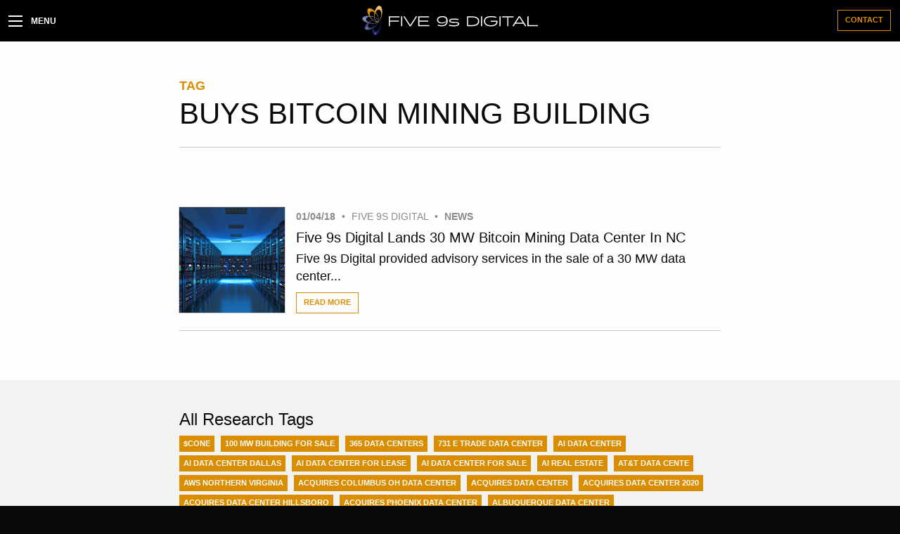

--- FILE ---
content_type: text/html; charset=utf-8
request_url: https://www.five9sdigital.com/news/tags/buys-bitcoin-mining-building/
body_size: 6850
content:
<!DOCTYPE html PUBLIC "-//W3C//DTD XHTML 1.0 Strict//EN" "http://www.w3.org/TR/xhtml1/DTD/xhtml1-strict.dtd"><html xmlns="http://www.w3.org/1999/xhtml" class=" js flexbox flexboxlegacy canvas canvastext webgl no-touch geolocation postmessage no-websqldatabase indexeddb hashchange history draganddrop websockets rgba hsla multiplebgs backgroundsize borderimage borderradius boxshadow textshadow opacity cssanimations csscolumns cssgradients cssreflections csstransforms csstransforms3d csstransitions fontface generatedcontent video audio localstorage sessionstorage webworkers no-applicationcache svg inlinesvg smil svgclippaths"><head>
    <meta charset="utf-8">

<!-- Always force latest IE rendering engine or request Chrome Frame -->
<meta content="IE=edge,chrome=1" http-equiv="X-UA-Compatible">
<meta name="viewport" content="width=device-width, initial-scale=1.0">
<!-- Use title if it's in the page YAML frontmatter -->
<title>Five 9s Digital</title>
<meta name="site" content="Five 9s Digital">
<link href="../../../assets/stylesheets/all.css" rel="stylesheet">

<link href="../../../assets/images/favicon/favicon.ico" rel="icon" type="image/ico">
<link rel="apple-touch-icon" sizes="57x57" href="/assets/images/favicon/apple-icon-57x57.png">
<link rel="apple-touch-icon" sizes="60x60" href="/assets/images/favicon/apple-icon-60x60.png">
<link rel="apple-touch-icon" sizes="72x72" href="/assets/images/favicon/apple-icon-72x72.png">
<link rel="apple-touch-icon" sizes="76x76" href="/assets/images/favicon/apple-icon-76x76.png">
<link rel="apple-touch-icon" sizes="114x114" href="/assets/images/favicon/apple-icon-114x114.png">
<link rel="apple-touch-icon" sizes="120x120" href="/assets/images/favicon/apple-icon-120x120.png">
<link rel="apple-touch-icon" sizes="144x144" href="/assets/images/favicon/apple-icon-144x144.png">
<link rel="apple-touch-icon" sizes="152x152" href="/assets/images/favicon/apple-icon-152x152.png">
<link rel="apple-touch-icon" sizes="180x180" href="/assets/images/favicon/apple-icon-180x180.png">
<link rel="icon" type="image/png" sizes="192x192" href="/assets/images/favicon/android-icon-192x192.png">
<link rel="icon" type="image/png" sizes="32x32" href="/assets/images/favicon/favicon-32x32.png">
<link rel="icon" type="image/png" sizes="96x96" href="/assets/images/favicon/favicon-96x96.png">
<link rel="icon" type="image/png" sizes="16x16" href="/assets/images/favicon/favicon-16x16.png">
<link rel="manifest" href="/assets/images/favicon/manifest.json">
<meta name="msapplication-TileColor" content="#ffffff">
<meta name="msapplication-TileImage" content="/assets/images/favicon/ms-icon-144x144.png">
<meta name="theme-color" content="#ffffff">

<link rel="stylesheet" href="https://assets.gumroad.com/packs/css/overlay-8d48cfd6.css">







  <meta class="foundation-mq"></head>
  <body class="news news_tags news_tags_buys-bitcoin-mining-building news_tags_buys-bitcoin-mining-building_index">
    <div class="off-canvas-wrapper">
      <div class="off-canvas-wrapper-inner" data-off-canvas-wrapper="">
        <div class="off-canvas position-left" id="offCanvasLeft" data-off-canvas="thpf7i-off-canvas" aria-hidden="true">
  <button class="close" type="button" data-close="">
    <span>×</span>
  </button>
  <div class="text-center padding-horizontal border-bottom-primary">
    <img alt="Five 9s Digital | Real Estate + Data Centers" width="75" src="../../../assets/images/59D-logo-icon.svg">
  </div>
  <ul class="vertical menu">    
    <li>
      <ul class="submenu menu vertical" data-submenu="">
        <li><a href="/">Home</a></li> 
        <li><a href="/data-centers">Available Data Centers</a></li>
        <li><a href="/ai">AI Solutions</a></li>
        <li><a href="/development">Development</a></li>
        <li><a href="/brokerage">Brokerage</a></li>
        <li><a href="/consulting">Consulting</a></li>
        <li><a href="/about">About Us</a></li>  
      </ul>
    </li>
    
    <li>
      <ul class="submenu menu vertical" data-submenu="">
        <li class="title">Learn More</li>
        <li><a href="/knowledge">Data Center Knowledge</a></li>
        <li><a href="/research">Research</a></li>
        <li><a href="/news">Five 9s Digital News</a></li>
      </ul>
    </li>
    
    <li class="padding-top">
        <a href="/contact" class="button hollow expand">Contact Us</a>
    </li>

  </ul>
</div>

        <div class="off-canvas-content" data-off-canvas-content="">
          <div class="title-bar">
  <div class="title-bar-left">
    <button class="menu-icon" type="button" data-toggle="offCanvasLeft" aria-expanded="false" aria-controls="offCanvasLeft"></button>
    <span class="title-bar-title uppercase hide-for-small-only">Menu</span>
  </div>
  <div class="title-bar-right">
    <a class="hollow button tiny hide-for-small-only" href="/contact">Contact</a>
    <a class="hollow button tiny radius show-for-small-only" href="tel:704-651-2210"><i class="fa fa-phone"></i></a>
  </div>
  <div class="title-bar-center">
    <span class="logo"><a href="/"><img alt="Five 9s Digital Logo" src="../../../assets/images/logo.svg"></a></span>
  </div>
</div>

            <div class="section padding-horizontal-xlg bg-white">
<div class="row padding-horizontal-xlg">
<div class="columns small-12 large-8 small-centered">
<p class="primary flush-bottom">
<strong class="uppercase">TAG</strong>
</p>
<h1>Buys Bitcoin Mining Building</h1>
<hr>
</div>
</div>
<div class="row">
<div class="columns small-12 large-8 small-centered">
<div class="row">
<div class="columns small-12">
<div class="ulc-wrapper padding-horizontal">
<div class="post-ulc">
<div class="media-object">
<div class="media-object-section">
<div class="thumbnail flush-margin-bottom">
<a href="/news/five-9s-digital-advises-on-the-sale-of-20-mw-data-center-facility"><img src="//images.ctfassets.net/o03ihmgd94o7/4kgWygo4j6yCYUokSMkMcg/95547fcebb4ad6e25feb715e55162bd7/Screen_Shot_2017-12-13_at_2.08.14_PM.png?w=150&amp;h=150&amp;fit=thumb" alt="Screen shot 2017 12 13 at 2.08.14 pm">
</a></div>
</div>
<div class="media-object-section">
<p class="dark-gray margin-bottom-sm meta">
<small>
<strong>
01/04/18
</strong>
<span class="margin-vertical-sm">•</span>
Five 9s Digital
<span class="margin-vertical-sm">•</span>
<a href="/news">News</a>
</small>
</p>
<a href="/news/five-9s-digital-advises-on-the-sale-of-20-mw-data-center-facility"><h4 class="headline">Five 9s Digital Lands 30 MW Bitcoin Mining Data Center In NC</h4>
<p class="margin-bottom content hide-for-small-only">
Five 9s Digital provided advisory services in the sale of a 30 MW data center...

</p>
<button class="hollow button tiny flush-margin-bottom" href="/news/five-9s-digital-advises-on-the-sale-of-20-mw-data-center-facility">Read More</button>
</a></div>
</div>
<hr>
</div>
</div>
</div>
</div>

</div>
</div>
</div>
<div class="section bg-light-gray padding-horizontal-lg">
<div class="row">
<div class="columns small-12 large-8 small-centered">
<h3>
All Research Tags
</h3>
<a href="/news/tags/cone" class="button tiny white radius tag">$CONE</a>
<a href="/news/tags/100-mw-building-for-sale" class="button tiny white radius tag">100 MW building for sale</a>
<a href="/news/tags/365-data-centers" class="button tiny white radius tag">365 Data Centers</a>
<a href="/news/tags/731-e-trade-data-center" class="button tiny white radius tag">731 E Trade data center</a>
<a href="/news/tags/ai-data-center" class="button tiny white radius tag">AI Data Center</a>
<a href="/news/tags/ai-data-center-dallas" class="button tiny white radius tag">AI Data Center Dallas</a>
<a href="/news/tags/ai-data-center-for-lease" class="button tiny white radius tag">AI Data Center For Lease</a>
<a href="/news/tags/ai-data-center-for-sale" class="button tiny white radius tag">AI Data Center For Sale</a>
<a href="/news/tags/ai-real-estate" class="button tiny white radius tag">AI Real Estate</a>
<a href="/news/tags/at-t-data-cente" class="button tiny white radius tag">AT&amp;T data cente</a>
<a href="/news/tags/aws-northern-virginia" class="button tiny white radius tag">AWS Northern Virginia</a>
<a href="/news/tags/acquires-columbus-oh-data-center" class="button tiny white radius tag">Acquires Columbus OH Data Center</a>
<a href="/news/tags/acquires-data-center" class="button tiny white radius tag">Acquires Data Center</a>
<a href="/news/tags/acquires-data-center-2020" class="button tiny white radius tag">Acquires Data Center 2020</a>
<a href="/news/tags/acquires-data-center-hillsboro" class="button tiny white radius tag">Acquires Data Center Hillsboro</a>
<a href="/news/tags/acquires-phoenix-data-center" class="button tiny white radius tag">Acquires Phoenix Data Center</a>
<a href="/news/tags/albuquerque-data-center" class="button tiny white radius tag">Albuquerque Data Center</a>
<a href="/news/tags/available-data-center" class="button tiny white radius tag">Available Data Center</a>
<a href="/news/tags/baltimore-data-center" class="button tiny white radius tag">Baltimore Data Center</a>
<a href="/news/tags/bitcoin-business-for-sale" class="button tiny white radius tag">BitCoin Business For Sale</a>
<a href="/news/tags/bitcoin-data-center-for-sale" class="button tiny white radius tag">BitCoin Data Center For Sale</a>
<a href="/news/tags/bitcoin-mining-data-center" class="button tiny white radius tag">BitCoin Mining Data Center</a>
<a href="/news/tags/bitcoin-mining-space-for-lease" class="button tiny white radius tag">BitCoin Mining Space for Lease</a>
<a href="/news/tags/bitcoin-mining-space-for-sale" class="button tiny white radius tag">BitCoin Mining Space for Sale</a>
<a href="/news/tags/bitcoin-s9-data-center-for-sale" class="button tiny white radius tag">BitCoin S9 Data Center For Sale</a>
<a href="/news/tags/bitcoin-business-for-sale" class="button tiny white radius tag">Bitcoin Business For Sale</a>
<a href="/news/tags/bitcoin-cash-mining" class="button tiny white radius tag">Bitcoin Cash  Mining</a>
<a href="/news/tags/bitcoin-colocation" class="button tiny white radius tag">Bitcoin Colocation</a>
<a href="/news/tags/bitcoin-containers" class="button tiny white radius tag">Bitcoin Containers</a>
<a href="/news/tags/bitcoin-data-center-for-sale" class="button tiny white radius tag">Bitcoin Data Center for Sale</a>
<a href="/news/tags/bitcoin-hosting" class="button tiny white radius tag">Bitcoin Hosting</a>
<a href="/news/tags/bitcoin-hosting-space" class="button tiny white radius tag">Bitcoin Hosting Space</a>
<a href="/news/tags/bitcoin-mws" class="button tiny white radius tag">Bitcoin MWs</a>
<a href="/news/tags/bitcoin-mining" class="button tiny white radius tag">Bitcoin Mining</a>
<a href="/news/tags/bitcoin-mining-development" class="button tiny white radius tag">Bitcoin Mining Development</a>
<a href="/news/tags/bitcoin-mining-farm" class="button tiny white radius tag">Bitcoin Mining Farm</a>
<a href="/news/tags/bitcoin-mining-for-sale" class="button tiny white radius tag">Bitcoin Mining For Sale</a>
<a href="/news/tags/bitcoin-mining-nc" class="button tiny white radius tag">Bitcoin Mining NC</a>
<a href="/news/tags/bitcoin-s19-miners-for-sale" class="button tiny white radius tag">Bitcoin S19 Miners For Sale</a>
<a href="/news/tags/bitcoin-s19-mining" class="button tiny white radius tag">Bitcoin S19 Mining</a>
<a href="/news/tags/bitcoin-space-for-lease" class="button tiny white radius tag">Bitcoin Space For Lease</a>
<a href="/news/tags/bitcoin-colocation" class="button tiny white radius tag">Bitcoin colocation</a>
<a href="/news/tags/bitcoin-hosting" class="button tiny white radius tag">Bitcoin hosting</a>
<a href="/news/tags/bitcoin-miner-hosting" class="button tiny white radius tag">Bitcoin miner hosting</a>
<a href="/news/tags/bitcoin-mining" class="button tiny white radius tag">Bitcoin mining</a>
<a href="/news/tags/bitcoin-mining-space" class="button tiny white radius tag">Bitcoin mining space</a>
<a href="/news/tags/boston-data-center-sold" class="button tiny white radius tag">Boston Data Center Sold</a>
<a href="/news/tags/buys-bitcoin-mining-building" class="button tiny white radius tag">Buys Bitcoin Mining Building</a>
<a href="/news/tags/buys-boston-data-center" class="button tiny white radius tag">Buys Boston Data Center</a>
<a href="/news/tags/buys-charlotte-data-center" class="button tiny white radius tag">Buys Charlotte Data Center</a>
<a href="/news/tags/buys-columbus-data-center" class="button tiny white radius tag">Buys Columbus Data Center</a>
<a href="/news/tags/buys-cyrusone-data-center" class="button tiny white radius tag">Buys CyrusOne Data Center</a>
<a href="/news/tags/buys-data-center" class="button tiny white radius tag">Buys Data Center</a>
<a href="/news/tags/buys-data-center-business" class="button tiny white radius tag">Buys Data Center Business</a>
<a href="/news/tags/buys-data-center-in-charlotte" class="button tiny white radius tag">Buys Data Center in Charlotte</a>
<a href="/news/tags/buys-indiana-data-center" class="button tiny white radius tag">Buys Indiana Data Center</a>
<a href="/news/tags/buys-northern-va-data-centers" class="button tiny white radius tag">Buys Northern VA Data Centers</a>
<a href="/news/tags/cme-data-center" class="button tiny white radius tag">CME Data Center</a>
<a href="/news/tags/cme-data-center-sale-leaseback" class="button tiny white radius tag">CME Data Center Sale-Leaseback</a>
<a href="/news/tags/carolina-data-center-land" class="button tiny white radius tag">Carolina Data Center Land</a>
<a href="/news/tags/centurylink-data-center" class="button tiny white radius tag">Centurylink Data Center</a>
<a href="/news/tags/centurylink-data-center-columbus" class="button tiny white radius tag">Centurylink Data Center Columbus</a>
<a href="/news/tags/centurylink-phoenix" class="button tiny white radius tag">Centurylink Phoenix</a>
<a href="/news/tags/charlotte-data-center" class="button tiny white radius tag">Charlotte Data Center</a>
<a href="/news/tags/charlotte-data-center-for-lease" class="button tiny white radius tag">Charlotte Data Center For Lease</a>
<a href="/news/tags/charlotte-data-center-for-sale" class="button tiny white radius tag">Charlotte Data Center For Sale</a>
<a href="/news/tags/charlotte-data-center" class="button tiny white radius tag">Charlotte data center</a>
<a href="/news/tags/chicago-data-center" class="button tiny white radius tag">Chicago Data Center</a>
<a href="/news/tags/chicago-data-centers-for-sale" class="button tiny white radius tag">Chicago Data Centers For Sale</a>
<a href="/news/tags/chicago-t-mobile-data-center" class="button tiny white radius tag">Chicago T-Mobile Data Center</a>
<a href="/news/tags/cleveland-data-center" class="button tiny white radius tag">Cleveland Data Center</a>
<a href="/news/tags/cleveland-data-center" class="button tiny white radius tag">Cleveland data center</a>
<a href="/news/tags/cloud-data-center" class="button tiny white radius tag">Cloud Data Center</a>
<a href="/news/tags/cloud-louisville" class="button tiny white radius tag">Cloud Louisville</a>
<a href="/news/tags/colocation-charlotte" class="button tiny white radius tag">Colocation Charlotte</a>
<a href="/news/tags/colocation-data-center" class="button tiny white radius tag">Colocation Data Center</a>
<a href="/news/tags/colocation-data-center-florida" class="button tiny white radius tag">Colocation Data Center Florida</a>
<a href="/news/tags/colocation-louisville" class="button tiny white radius tag">Colocation Louisville</a>
<a href="/news/tags/colocation-data-center" class="button tiny white radius tag">Colocation data center</a>
<a href="/news/tags/columbus-aws-data-center" class="button tiny white radius tag">Columbus AWS Data Center</a>
<a href="/news/tags/columbus-amazon-data-center" class="button tiny white radius tag">Columbus Amazon Data Center</a>
<a href="/news/tags/columbus-data-center" class="button tiny white radius tag">Columbus Data Center</a>
<a href="/news/tags/columbus-data-centers" class="button tiny white radius tag">Columbus Data Centers</a>
<a href="/news/tags/columbus-indiana-data-center" class="button tiny white radius tag">Columbus Indiana Data Center</a>
<a href="/news/tags/columbus-data-center" class="button tiny white radius tag">Columbus data center</a>
<a href="/news/tags/corporate-data-center" class="button tiny white radius tag">Corporate Data Center</a>
<a href="/news/tags/corporate-data-center-leaseback" class="button tiny white radius tag">Corporate Data Center Leaseback</a>
<a href="/news/tags/corporate-data-centers" class="button tiny white radius tag">Corporate data centers</a>
<a href="/news/tags/cryptomining-business-for-sale" class="button tiny white radius tag">CryptoMining Business For Sale</a>
<a href="/news/tags/cryptomining-data-center" class="button tiny white radius tag">CryptoMining Data Center</a>
<a href="/news/tags/cryptomining-data-center-for-sale" class="button tiny white radius tag">CryptoMining Data Center For Sale</a>
<a href="/news/tags/cryptocurrency-building-for-sale" class="button tiny white radius tag">Cryptocurrency building for sale</a>
<a href="/news/tags/cryptocurrency-hosting" class="button tiny white radius tag">Cryptocurrency hosting</a>
<a href="/news/tags/cryptomining-business-for-sale" class="button tiny white radius tag">Cryptomining Business For Sale</a>
<a href="/news/tags/cyrusone-cme" class="button tiny white radius tag">CyrusOne CME</a>
<a href="/news/tags/cyrusone-chicago" class="button tiny white radius tag">CyrusOne Chicago</a>
<a href="/news/tags/cyrusone-data-center" class="button tiny white radius tag">CyrusOne Data Center</a>
<a href="/news/tags/cyrusone-buys-cme-data-center" class="button tiny white radius tag">CyrusOne buys CME Data Center</a>
<a href="/news/tags/cyxtera-columbus" class="button tiny white radius tag">Cyxtera Columbus</a>
<a href="/news/tags/cyxtera-data-center-columbus" class="button tiny white radius tag">Cyxtera Data Center Columbus</a>
<a href="/news/tags/dallas-cloud-data-center" class="button tiny white radius tag">Dallas Cloud Data Center</a>
<a href="/news/tags/dallas-data-center-acquisition" class="button tiny white radius tag">Dallas Data Center Acquisition</a>
<a href="/news/tags/dallas-data-center-market" class="button tiny white radius tag">Dallas Data Center Market</a>
<a href="/news/tags/dallas-data-centers" class="button tiny white radius tag">Dallas Data Centers</a>
<a href="/news/tags/dartpoints-data-center" class="button tiny white radius tag">DartPoints Data Center</a>
<a href="/news/tags/data-cave" class="button tiny white radius tag">Data Cave</a>
<a href="/news/tags/data-center-2020" class="button tiny white radius tag">Data Center 2020</a>
<a href="/news/tags/data-center-2024" class="button tiny white radius tag">Data Center 2024</a>
<a href="/news/tags/data-center-acquisition" class="button tiny white radius tag">Data Center Acquisition</a>
<a href="/news/tags/data-center-acquisition-2020" class="button tiny white radius tag">Data Center Acquisition 2020</a>
<a href="/news/tags/data-center-acquisition-charlotte" class="button tiny white radius tag">Data Center Acquisition Charlotte</a>
<a href="/news/tags/data-center-acquisitions" class="button tiny white radius tag">Data Center Acquisitions</a>
<a href="/news/tags/data-center-acquistion" class="button tiny white radius tag">Data Center Acquistion</a>
<a href="/news/tags/data-center-acquistion-2023" class="button tiny white radius tag">Data Center Acquistion 2023</a>
<a href="/news/tags/data-center-acquistions" class="button tiny white radius tag">Data Center Acquistions</a>
<a href="/news/tags/data-center-advisor" class="button tiny white radius tag">Data Center Advisor</a>
<a href="/news/tags/data-center-advisors" class="button tiny white radius tag">Data Center Advisors</a>
<a href="/news/tags/data-center-advisory" class="button tiny white radius tag">Data Center Advisory</a>
<a href="/news/tags/data-center-advisory-kansas-city" class="button tiny white radius tag">Data Center Advisory Kansas City</a>
<a href="/news/tags/data-center-broker" class="button tiny white radius tag">Data Center Broker</a>
<a href="/news/tags/data-center-brokerage" class="button tiny white radius tag">Data Center Brokerage</a>
<a href="/news/tags/data-center-cap-rate" class="button tiny white radius tag">Data Center Cap Rate</a>
<a href="/news/tags/data-center-charlotte" class="button tiny white radius tag">Data Center Charlotte</a>
<a href="/news/tags/data-center-chicago" class="button tiny white radius tag">Data Center Chicago</a>
<a href="/news/tags/data-center-colocation" class="button tiny white radius tag">Data Center Colocation</a>
<a href="/news/tags/data-center-consultant" class="button tiny white radius tag">Data Center Consultant</a>
<a href="/news/tags/data-center-consulting" class="button tiny white radius tag">Data Center Consulting</a>
<a href="/news/tags/data-center-detroit" class="button tiny white radius tag">Data Center Detroit</a>
<a href="/news/tags/data-center-developer" class="button tiny white radius tag">Data Center Developer</a>
<a href="/news/tags/data-center-development" class="button tiny white radius tag">Data Center Development</a>
<a href="/news/tags/data-center-disposition" class="button tiny white radius tag">Data Center Disposition</a>
<a href="/news/tags/data-center-dispositions" class="button tiny white radius tag">Data Center Dispositions</a>
<a href="/news/tags/data-center-expansion-kansas-city" class="button tiny white radius tag">Data Center Expansion Kansas City</a>
<a href="/news/tags/data-center-for-lease" class="button tiny white radius tag">Data Center For Lease</a>
<a href="/news/tags/data-center-for-sale" class="button tiny white radius tag">Data Center For Sale</a>
<a href="/news/tags/data-center-investment" class="button tiny white radius tag">Data Center Investment</a>
<a href="/news/tags/data-center-investments" class="button tiny white radius tag">Data Center Investments</a>
<a href="/news/tags/data-center-jacksonville" class="button tiny white radius tag">Data Center Jacksonville</a>
<a href="/news/tags/data-center-land" class="button tiny white radius tag">Data Center Land</a>
<a href="/news/tags/data-center-land-for-sale" class="button tiny white radius tag">Data Center Land for Sale</a>
<a href="/news/tags/data-center-lease" class="button tiny white radius tag">Data Center Lease</a>
<a href="/news/tags/data-center-lease-renewal" class="button tiny white radius tag">Data Center Lease Renewal</a>
<a href="/news/tags/data-center-leasing" class="button tiny white radius tag">Data Center Leasing</a>
<a href="/news/tags/data-center-m-a" class="button tiny white radius tag">Data Center M&amp;A</a>
<a href="/news/tags/data-center-market" class="button tiny white radius tag">Data Center Market</a>
<a href="/news/tags/data-center-market-phoenix" class="button tiny white radius tag">Data Center Market Phoenix</a>
<a href="/news/tags/data-center-market-research" class="button tiny white radius tag">Data Center Market Research</a>
<a href="/news/tags/data-center-multiples" class="button tiny white radius tag">Data Center Multiples</a>
<a href="/news/tags/data-center-nashville" class="button tiny white radius tag">Data Center Nashville</a>
<a href="/news/tags/data-center-news" class="button tiny white radius tag">Data Center News</a>
<a href="/news/tags/data-center-overland-park" class="button tiny white radius tag">Data Center Overland Park</a>
<a href="/news/tags/data-center-raleigh-cloud" class="button tiny white radius tag">Data Center Raleigh Cloud</a>
<a href="/news/tags/data-center-real-estate" class="button tiny white radius tag">Data Center Real Estate</a>
<a href="/news/tags/data-center-renewal" class="button tiny white radius tag">Data Center Renewal</a>
<a href="/news/tags/data-center-repositioning" class="button tiny white radius tag">Data Center Repositioning</a>
<a href="/news/tags/data-center-sla" class="button tiny white radius tag">Data Center SLA</a>
<a href="/news/tags/data-center-sale" class="button tiny white radius tag">Data Center Sale</a>
<a href="/news/tags/data-center-sale-leaseback" class="button tiny white radius tag">Data Center Sale Leaseback</a>
<a href="/news/tags/data-center-sale-price" class="button tiny white radius tag">Data Center Sale Price</a>
<a href="/news/tags/data-center-sale-leaseback" class="button tiny white radius tag">Data Center Sale-Leaseback</a>
<a href="/news/tags/data-center-space" class="button tiny white radius tag">Data Center Space</a>
<a href="/news/tags/data-center-tennesse" class="button tiny white radius tag">Data Center Tennesse</a>
<a href="/news/tags/data-center-acquistition" class="button tiny white radius tag">Data Center acquistition</a>
<a href="/news/tags/data-center-broker" class="button tiny white radius tag">Data Center broker</a>
<a href="/news/tags/data-center-consulting" class="button tiny white radius tag">Data Center consulting</a>
<a href="/news/tags/data-center-for-sale-raleigh" class="button tiny white radius tag">Data Center for Sale Raleigh</a>
<a href="/news/tags/data-center-for-sale" class="button tiny white radius tag">Data Center for sale</a>
<a href="/news/tags/data-center-partial-leaseback" class="button tiny white radius tag">Data Center partial leaseback</a>
<a href="/news/tags/data-center-sale" class="button tiny white radius tag">Data Center sale</a>
<a href="/news/tags/data-centers-2019" class="button tiny white radius tag">Data Centers 2019</a>
<a href="/news/tags/data-centers-charlotte" class="button tiny white radius tag">Data Centers Charlotte</a>
<a href="/news/tags/data-centers-for-sale-2020" class="button tiny white radius tag">Data Centers For Sale 2020</a>
<a href="/news/tags/data-centers-ohio" class="button tiny white radius tag">Data Centers Ohio</a>
<a href="/news/tags/data-centers-us" class="button tiny white radius tag">Data Centers US</a>
<a href="/news/tags/data-center-available-dayton-columbus" class="button tiny white radius tag">Data center available Dayton Columbus</a>
<a href="/news/tags/data-center-for-lease-ohio" class="button tiny white radius tag">Data center for lease Ohio</a>
<a href="/news/tags/data-centers-memphis" class="button tiny white radius tag">Data centers Memphis</a>
<a href="/news/tags/dayton-data-center" class="button tiny white radius tag">Dayton data center</a>
<a href="/news/tags/digital-infrastructure" class="button tiny white radius tag">Digital Infrastructure</a>
<a href="/news/tags/digital-realty-trust-charlotte" class="button tiny white radius tag">Digital Realty Trust Charlotte</a>
<a href="/news/tags/digital-realty-trust-data-center" class="button tiny white radius tag">Digital Realty Trust Data Center</a>
<a href="/news/tags/eqt-data-center" class="button tiny white radius tag">EQT Data Center</a>
<a href="/news/tags/eagan" class="button tiny white radius tag">Eagan</a>
<a href="/news/tags/edge-data-center" class="button tiny white radius tag">Edge Data Center</a>
<a href="/news/tags/enterprise-data-center" class="button tiny white radius tag">Enterprise Data Center</a>
<a href="/news/tags/enterprise-data-center-consulting" class="button tiny white radius tag">Enterprise Data Center Consulting</a>
<a href="/news/tags/enterprise-data-center-sale" class="button tiny white radius tag">Enterprise Data Center Sale</a>
<a href="/news/tags/enterprise-data-centers" class="button tiny white radius tag">Enterprise Data Centers</a>
<a href="/news/tags/enterprise-data-center" class="button tiny white radius tag">Enterprise data center</a>
<a href="/news/tags/ethereum-hosting" class="button tiny white radius tag">Ethereum Hosting</a>
<a href="/news/tags/ethereum-hosting-bitcoin-hosting" class="button tiny white radius tag">Ethereum hosting Bitcoin Hosting</a>
<a href="/news/tags/ethereum-mining-space" class="button tiny white radius tag">Ethereum mining space</a>
<a href="/news/tags/expedient-columbus" class="button tiny white radius tag">Expedient Columbus</a>
<a href="/news/tags/expedient-data-centers" class="button tiny white radius tag">Expedient Data Centers</a>
<a href="/news/tags/fis-data-center" class="button tiny white radius tag">FIS Data Center</a>
<a href="/news/tags/facebook-data-center" class="button tiny white radius tag">Facebook data center</a>
<a href="/news/tags/fidelity-data-center" class="button tiny white radius tag">Fidelity Data Center</a>
<a href="/news/tags/firstlight-maine" class="button tiny white radius tag">Firstlight Maine</a>
<a href="/news/tags/firstlight-data-center" class="button tiny white radius tag">Firstlight data center</a>
<a href="/news/tags/five-9s-digital" class="button tiny white radius tag">Five 9s Digital</a>
<a href="/news/tags/five-9s-digital-data-centers" class="button tiny white radius tag">Five 9s Digital data centers</a>
<a href="/news/tags/five-9s-data-center" class="button tiny white radius tag">Five 9s data center</a>
<a href="/news/tags/five-9s-data-center-market-research" class="button tiny white radius tag">Five 9s data center market research</a>
<a href="/news/tags/flexential" class="button tiny white radius tag">Flexential</a>
<a href="/news/tags/flexential-ft-lauderdale" class="button tiny white radius tag">Flexential Ft. Lauderdale</a>
<a href="/news/tags/flexential-jacksonville" class="button tiny white radius tag">Flexential Jacksonville</a>
<a href="/news/tags/flexential-louisville" class="button tiny white radius tag">Flexential Louisville</a>
<a href="/news/tags/flexential-miami" class="button tiny white radius tag">Flexential Miami</a>
<a href="/news/tags/flexential-data-center" class="button tiny white radius tag">Flexential data center</a>
<a href="/news/tags/florida-data-center-available" class="button tiny white radius tag">Florida Data Center Available</a>
<a href="/news/tags/gpu-hosting" class="button tiny white radius tag">GPU Hosting</a>
<a href="/news/tags/gpu-hosting" class="button tiny white radius tag">GPU hosting</a>
<a href="/news/tags/gsa-data-center" class="button tiny white radius tag">GSA Data Center</a>
<a href="/news/tags/google-data-center" class="button tiny white radius tag">Google data center</a>
<a href="/news/tags/government-data-center" class="button tiny white radius tag">Government Data Center</a>
<a href="/news/tags/hpc-data-center" class="button tiny white radius tag">HPC Data Center</a>
<a href="/news/tags/henrico-county-data-center" class="button tiny white radius tag">Henrico County Data Center</a>
<a href="/news/tags/high-power-data-center" class="button tiny white radius tag">High Power Data Center</a>
<a href="/news/tags/hillsboro-data-center" class="button tiny white radius tag">Hillsboro Data Center</a>
<a href="/news/tags/hillsboro-data-center-acquisition" class="button tiny white radius tag">Hillsboro Data Center Acquisition</a>
<a href="/news/tags/hillsboro-data-center-market" class="button tiny white radius tag">Hillsboro Data Center Market</a>
<a href="/news/tags/hillsboro-data-center-sale" class="button tiny white radius tag">Hillsboro Data Center Sale</a>
<a href="/news/tags/hyperscale-cloud" class="button tiny white radius tag">Hyperscale Cloud</a>
<a href="/news/tags/ibm-data-center-dallas" class="button tiny white radius tag">IBM Data Center Dallas</a>
<a href="/news/tags/immedion-buys-data-cave" class="button tiny white radius tag">Immedion buys Data Cave</a>
<a href="/news/tags/indiana-data-center-sale" class="button tiny white radius tag">Indiana Data Center Sale</a>
<a href="/news/tags/indianapolis-data-center" class="button tiny white radius tag">Indianapolis Data Center</a>
<a href="/news/tags/inference-ai-data-center" class="button tiny white radius tag">Inference AI Data Center</a>
<a href="/news/tags/jp-morgan-data-center" class="button tiny white radius tag">JP Morgan Data Center</a>
<a href="/news/tags/jpmc-data-centers" class="button tiny white radius tag">JPMC Data Centers</a>
<a href="/news/tags/jacksonville-data-center" class="button tiny white radius tag">Jacksonville Data Center</a>
<a href="/news/tags/kansas-city-data-center" class="button tiny white radius tag">Kansas City Data Center</a>
<a href="/news/tags/kansas-city-data-center-acquisition" class="button tiny white radius tag">Kansas City Data Center Acquisition</a>
<a href="/news/tags/kansas-city-data-center" class="button tiny white radius tag">Kansas City data center</a>
<a href="/news/tags/lenoir-data-center" class="button tiny white radius tag">Lenoir Data Center</a>
<a href="/news/tags/level-3-data-center" class="button tiny white radius tag">Level 3 data center</a>
<a href="/news/tags/litecoin-mining" class="button tiny white radius tag">LiteCoin Mining</a>
<a href="/news/tags/litecoin-mining-space" class="button tiny white radius tag">Litecoin mining space</a>
<a href="/news/tags/louisville-data-center" class="button tiny white radius tag">Louisville Data Center</a>
<a href="/news/tags/louisville-data-center-market" class="button tiny white radius tag">Louisville Data Center Market</a>
<a href="/news/tags/lumen-technologies-data-center" class="button tiny white radius tag">Lumen Technologies Data Center</a>
<a href="/news/tags/mw-data-center" class="button tiny white radius tag">MW Data Center</a>
<a href="/news/tags/marlborough-data-center" class="button tiny white radius tag">Marlborough Data Center</a>
<a href="/news/tags/maryland-data-center" class="button tiny white radius tag">Maryland Data Center</a>
<a href="/news/tags/memphis-cloud" class="button tiny white radius tag">Memphis Cloud</a>
<a href="/news/tags/memphis-colocation" class="button tiny white radius tag">Memphis colocation</a>
<a href="/news/tags/midwest-data-center-acquisitions" class="button tiny white radius tag">Midwest Data Center Acquisitions</a>
<a href="/news/tags/midwest-data-centers" class="button tiny white radius tag">Midwest Data Centers</a>
<a href="/news/tags/minneapolis-data-center" class="button tiny white radius tag">Minneapolis Data Center</a>
<a href="/news/tags/minneapolis-data-center" class="button tiny white radius tag">Minneapolis data center</a>
<a href="/news/tags/minneapolis-data-centers" class="button tiny white radius tag">Minneapolis data centers</a>
<a href="/news/tags/naiop-data-center-award" class="button tiny white radius tag">NAIOP data center award</a>
<a href="/news/tags/nc-data-center" class="button tiny white radius tag">NC Data Center</a>
<a href="/news/tags/nc-data-center-acquisition" class="button tiny white radius tag">NC Data Center Acquisition</a>
<a href="/news/tags/nc-data-center-available" class="button tiny white radius tag">NC Data Center Available</a>
<a href="/news/tags/nc-data-center-lease" class="button tiny white radius tag">NC Data Center Lease</a>
<a href="/news/tags/nc-data-center-market" class="button tiny white radius tag">NC Data Center Market</a>
<a href="/news/tags/nc-data-center" class="button tiny white radius tag">NC data center</a>
<a href="/news/tags/nnn-data-center" class="button tiny white radius tag">NNN Data Center</a>
<a href="/news/tags/nnn-data-center-for-sale" class="button tiny white radius tag">NNN Data Center For Sale</a>
<a href="/news/tags/nnn-data-center-lease" class="button tiny white radius tag">NNN Data Center Lease</a>
<a href="/news/tags/nova-data-center" class="button tiny white radius tag">NOVA Data Center</a>
<a href="/news/tags/nova-data-centers" class="button tiny white radius tag">NOVA Data Centers</a>
<a href="/news/tags/nova-data-center" class="button tiny white radius tag">NOVA data center</a>
<a href="/news/tags/nashville-cloud" class="button tiny white radius tag">Nashville Cloud</a>
<a href="/news/tags/nashville-colocation" class="button tiny white radius tag">Nashville Colocation</a>
<a href="/news/tags/nashville-data-center" class="button tiny white radius tag">Nashville Data Center</a>
<a href="/news/tags/nashville-data-center-sale" class="button tiny white radius tag">Nashville Data Center Sale</a>
<a href="/news/tags/netrality-chicago" class="button tiny white radius tag">Netrality chicago</a>
<a href="/news/tags/north-carolina-data-center" class="button tiny white radius tag">North Carolina Data Center</a>
<a href="/news/tags/north-carolina-data-center-available" class="button tiny white radius tag">North Carolina Data Center Available</a>
<a href="/news/tags/north-carolina-data-center-for-sale-or-lease" class="button tiny white radius tag">North Carolina Data Center For Sale or Lease</a>
<a href="/news/tags/north-carolina-data-centers" class="button tiny white radius tag">North Carolina Data Centers</a>
<a href="/news/tags/north-carolina-data-center" class="button tiny white radius tag">North Carolina data center</a>
<a href="/news/tags/north-myers-data-center" class="button tiny white radius tag">North Myers Data Center</a>
<a href="/news/tags/northern-va-data-centers" class="button tiny white radius tag">Northern VA Data Centers</a>
<a href="/news/tags/northern-virginia-data-center" class="button tiny white radius tag">Northern Virginia Data Center</a>
<a href="/news/tags/northern-virginia-data-center-market" class="button tiny white radius tag">Northern Virginia Data Center Market</a>
<a href="/news/tags/norwalk-data-center" class="button tiny white radius tag">Norwalk Data Center</a>
<a href="/news/tags/ohio-data-center-for-sale" class="button tiny white radius tag">Ohio Data Center For Sale</a>
<a href="/news/tags/ohio-data-center-sale" class="button tiny white radius tag">Ohio Data Center Sale</a>
<a href="/news/tags/ohio-data-center-sale-leaseback" class="button tiny white radius tag">Ohio Data Center Sale-Leaseback</a>
<a href="/news/tags/ohio-data-centers" class="button tiny white radius tag">Ohio Data Centers</a>
<a href="/news/tags/ohio-data-center" class="button tiny white radius tag">Ohio data center</a>
<a href="/news/tags/ohio-data-center-available" class="button tiny white radius tag">Ohio data center available</a>
<a href="/news/tags/oracle-data-center" class="button tiny white radius tag">Oracle Data Center</a>
<a href="/news/tags/orlando-data-center-for-lease" class="button tiny white radius tag">Orlando Data Center For Lease</a>
<a href="/news/tags/peak-10-jacksonville" class="button tiny white radius tag">Peak 10 Jacksonville</a>
<a href="/news/tags/pennsylvania-data-center" class="button tiny white radius tag">Pennsylvania Data Center</a>
<a href="/news/tags/phoenix-data-center" class="button tiny white radius tag">Phoenix Data Center</a>
<a href="/news/tags/pittsburgh-ai-data-center" class="button tiny white radius tag">Pittsburgh AI Data Center</a>
<a href="/news/tags/pittsburgh-cloud" class="button tiny white radius tag">Pittsburgh Cloud</a>
<a href="/news/tags/pittsburgh-data-center" class="button tiny white radius tag">Pittsburgh Data Center</a>
<a href="/news/tags/pittsburgh-data-center-for-sale" class="button tiny white radius tag">Pittsburgh Data Center For Sale</a>
<a href="/news/tags/pittsburgh-colocation" class="button tiny white radius tag">Pittsburgh colocation</a>
<a href="/news/tags/pittsburgh-data-center-available" class="button tiny white radius tag">Pittsburgh data center available</a>
<a href="/news/tags/pittsburgh-data-center-for-lease" class="button tiny white radius tag">Pittsburgh data center for lease</a>
<a href="/news/tags/pittsburgh-data-center-for-sale" class="button tiny white radius tag">Pittsburgh data center for sale</a>
<a href="/news/tags/portland-data-center" class="button tiny white radius tag">Portland Data Center</a>
<a href="/news/tags/powered-data-center-land" class="button tiny white radius tag">Powered Data Center Land</a>
<a href="/news/tags/powered-land-south-carolina" class="button tiny white radius tag">Powered Land South Carolina</a>
<a href="/news/tags/powered-land-southeast" class="button tiny white radius tag">Powered Land Southeast</a>
<a href="/news/tags/raleigh-durham-data-centers" class="button tiny white radius tag">Raleigh-Durham Data Centers</a>
<a href="/news/tags/richmond-data-center" class="button tiny white radius tag">Richmond Data Center</a>
<a href="/news/tags/rochester-data-center" class="button tiny white radius tag">Rochester Data Center</a>
<a href="/news/tags/s19-hosting" class="button tiny white radius tag">S19 Hosting</a>
<a href="/news/tags/s19-miners-for-sale" class="button tiny white radius tag">S19 Miners For Sale</a>
<a href="/news/tags/s19-miners-for-sale" class="button tiny white radius tag">S19 Miners for Sale</a>
<a href="/news/tags/s19-mining" class="button tiny white radius tag">S19 Mining</a>
<a href="/news/tags/s19s" class="button tiny white radius tag">S19s</a>
<a href="/news/tags/s19s-for-sale" class="button tiny white radius tag">S19s For Sale</a>
<a href="/news/tags/sc-data-center" class="button tiny white radius tag">SC Data Center</a>
<a href="/news/tags/san-antonio-austin-data-centers" class="button tiny white radius tag">San Antonio Austin Data Centers</a>
<a href="/news/tags/san-antonio-carrier-hotel" class="button tiny white radius tag">San Antonio Carrier Hotel</a>
<a href="/news/tags/san-antonio-data-center" class="button tiny white radius tag">San Antonio Data Center</a>
<a href="/news/tags/san-antonio-data-center-market" class="button tiny white radius tag">San Antonio Data Center Market</a>
<a href="/news/tags/sandston-va-data-center" class="button tiny white radius tag">Sandston VA Data Center</a>
<a href="/news/tags/santa-clara-data-centers" class="button tiny white radius tag">Santa Clara data centers</a>
<a href="/news/tags/segra-data-center" class="button tiny white radius tag">Segra Data Center</a>
<a href="/news/tags/sells-columbus-oh-data-center" class="button tiny white radius tag">Sells Columbus OH Data Center</a>
<a href="/news/tags/sells-data-center" class="button tiny white radius tag">Sells Data Center</a>
<a href="/news/tags/sells-data-centers" class="button tiny white radius tag">Sells Data Centers</a>
<a href="/news/tags/sells-nc-data-center" class="button tiny white radius tag">Sells NC Data Center</a>
<a href="/news/tags/sells-phoenix-data-center" class="button tiny white radius tag">Sells Phoenix Data Center</a>
<a href="/news/tags/shawnee-data-center" class="button tiny white radius tag">Shawnee Data Center</a>
<a href="/news/tags/single-tenant-data-center" class="button tiny white radius tag">Single-Tenant Data Center</a>
<a href="/news/tags/single-tenant-data-center-texasr" class="button tiny white radius tag">Single-Tenant Data Center Texasr</a>
<a href="/news/tags/single-tenant-data-centers" class="button tiny white radius tag">Single-Tenant Data Centers</a>
<a href="/news/tags/sold-data-center" class="button tiny white radius tag">Sold Data Center</a>
<a href="/news/tags/south-bend-data-center" class="button tiny white radius tag">South Bend Data Center</a>
<a href="/news/tags/south-carolina-data-center-site" class="button tiny white radius tag">South Carolina Data Center Site</a>
<a href="/news/tags/spectrum-data-center" class="button tiny white radius tag">Spectrum Data Center</a>
<a href="/news/tags/st-louis-data-center" class="button tiny white radius tag">St. Louis Data Center</a>
<a href="/news/tags/st-louis-data-centers" class="button tiny white radius tag">St. Louis Data Centers</a>
<a href="/news/tags/sungard-as-boston" class="button tiny white radius tag">Sungard AS Boston</a>
<a href="/news/tags/sungard-as-data-center" class="button tiny white radius tag">Sungard AS Data Center</a>
<a href="/news/tags/switch-data-center" class="button tiny white radius tag">Switch Data Center</a>
<a href="/news/tags/t-mobile-data-center" class="button tiny white radius tag">T-Mobile Data Center</a>
<a href="/news/tags/tennessee-data-centers" class="button tiny white radius tag">Tennessee Data Centers</a>
<a href="/news/tags/tierpoint-data-center" class="button tiny white radius tag">Tierpoint Data Center</a>
<a href="/news/tags/time-warner-data-center" class="button tiny white radius tag">Time Warner Data Center</a>
<a href="/news/tags/turnkey-data-center-available" class="button tiny white radius tag">Turnkey Data Center Available</a>
<a href="/news/tags/upn-data-center" class="button tiny white radius tag">UPN Data Center</a>
<a href="/news/tags/unite-private-networks-albuquerque" class="button tiny white radius tag">Unite Private Networks Albuquerque</a>
<a href="/news/tags/vacant-data-center" class="button tiny white radius tag">Vacant Data Center</a>
<a href="/news/tags/verizon-data-center" class="button tiny white radius tag">Verizon Data Center</a>
<a href="/news/tags/verizon-data-centers" class="button tiny white radius tag">Verizon Data Centers</a>
<a href="/news/tags/virginia-data-center" class="button tiny white radius tag">Virginia Data Center</a>
<a href="/news/tags/windstream-data-center" class="button tiny white radius tag">Windstream Data Center</a>
<a href="/news/tags/acquires-data-center" class="button tiny white radius tag">acquires data center</a>
<a href="/news/tags/amdocs-data-center" class="button tiny white radius tag">amdocs data center</a>
<a href="/news/tags/apple-data-center" class="button tiny white radius tag">apple data center</a>
<a href="/news/tags/ashburn-data-center-for-sale" class="button tiny white radius tag">ashburn data center for sale</a>
<a href="/news/tags/buys-california-data-center" class="button tiny white radius tag">buys California data center</a>
<a href="/news/tags/buys-flexential-data-center" class="button tiny white radius tag">buys Flexential data center</a>
<a href="/news/tags/buys-ohio-data-center" class="button tiny white radius tag">buys Ohio data center</a>
<a href="/news/tags/buys-data-center" class="button tiny white radius tag">buys data center</a>
<a href="/news/tags/california-data-center" class="button tiny white radius tag">california data center</a>
<a href="/news/tags/carrier-hotel-chicago" class="button tiny white radius tag">carrier hotel chicago</a>
<a href="/news/tags/centurylink-data-center" class="button tiny white radius tag">centurylink data center</a>
<a href="/news/tags/cermak-data-center" class="button tiny white radius tag">cermak data center</a>
<a href="/news/tags/chicago-colocation" class="button tiny white radius tag">chicago colocation</a>
<a href="/news/tags/chicago-data-centers" class="button tiny white radius tag">chicago data centers</a>
<a href="/news/tags/cloud-solutions" class="button tiny white radius tag">cloud solutions</a>
<a href="/news/tags/cryptocurrency-mining-space" class="button tiny white radius tag">cryptocurrency mining space</a>
<a href="/news/tags/data-center-acquisition" class="button tiny white radius tag">data center acquisition</a>
<a href="/news/tags/data-center-acquisition-2021" class="button tiny white radius tag">data center acquisition 2021</a>
<a href="/news/tags/data-center-acquisitions-illinois" class="button tiny white radius tag">data center acquisitions Illinois</a>
<a href="/news/tags/data-center-advisory" class="button tiny white radius tag">data center advisory</a>
<a href="/news/tags/data-center-broker" class="button tiny white radius tag">data center broker</a>
<a href="/news/tags/data-center-cap-rate" class="button tiny white radius tag">data center cap rate</a>
<a href="/news/tags/data-center-consultant" class="button tiny white radius tag">data center consultant</a>
<a href="/news/tags/data-center-consulting" class="button tiny white radius tag">data center consulting</a>
<a href="/news/tags/data-center-for-lease" class="button tiny white radius tag">data center for lease</a>
<a href="/news/tags/data-center-for-sale" class="button tiny white radius tag">data center for sale</a>
<a href="/news/tags/data-center-for-sale-us" class="button tiny white radius tag">data center for sale US</a>
<a href="/news/tags/data-center-for-sale-illinois" class="button tiny white radius tag">data center for sale illinois</a>
<a href="/news/tags/data-center-investment" class="button tiny white radius tag">data center investment</a>
<a href="/news/tags/data-center-investments" class="button tiny white radius tag">data center investments</a>
<a href="/news/tags/data-center-lease" class="button tiny white radius tag">data center lease</a>
<a href="/news/tags/data-center-market" class="button tiny white radius tag">data center market</a>
<a href="/news/tags/data-center-market-research" class="button tiny white radius tag">data center market research</a>
<a href="/news/tags/data-center-news" class="button tiny white radius tag">data center news</a>
<a href="/news/tags/data-center-partial-leaseback" class="button tiny white radius tag">data center partial leaseback</a>
<a href="/news/tags/data-center-real-estate" class="button tiny white radius tag">data center real estate</a>
<a href="/news/tags/data-center-sale-leaseback" class="button tiny white radius tag">data center sale-leaseback</a>
<a href="/news/tags/data-centers" class="button tiny white radius tag">data centers</a>
<a href="/news/tags/data-market-research" class="button tiny white radius tag">data market research</a>
<a href="/news/tags/date-center-for-lease" class="button tiny white radius tag">date center for lease</a>
<a href="/news/tags/digital-infrastructure-advisory" class="button tiny white radius tag">digital infrastructure advisory</a>
<a href="/news/tags/five-9s" class="button tiny white radius tag">five 9s</a>
<a href="/news/tags/five-9s-digital" class="button tiny white radius tag">five 9s digital</a>
<a href="/news/tags/five-9s-digital-chicago" class="button tiny white radius tag">five 9s digital chicago</a>
<a href="/news/tags/for-lease-bitcoin-space" class="button tiny white radius tag">for lease bitcoin space</a>
<a href="/news/tags/grant-county-data-center" class="button tiny white radius tag">grant county data center</a>
<a href="/news/tags/los-angeles-data-center" class="button tiny white radius tag">los angeles data center</a>
<a href="/news/tags/midwest-data-center" class="button tiny white radius tag">midwest data center</a>
<a href="/news/tags/netrality-buys-data-center" class="button tiny white radius tag">netrality buys data center</a>
<a href="/news/tags/north-carolina" class="button tiny white radius tag">north carolina</a>
<a href="/news/tags/northern-virginia-data-center" class="button tiny white radius tag">northern virginia data center</a>
<a href="/news/tags/san-luis-obispo-data-center" class="button tiny white radius tag">san Luis obispo data center</a>
<a href="/news/tags/sells-ohio-data-center" class="button tiny white radius tag">sells Ohio data center</a>
<a href="/news/tags/west-virginia-data-center" class="button tiny white radius tag">west virginia data center</a>

</div>
</div>
</div>

          <!-- Footer Section -->
<footer class="bg-footer padding-horizontal-md">
  <div class="row padding-bottom-md">
    <div class="small-12 columns">
    </div>
  </div>
  <div class="row">
    <div class="small-12 medium-6 large-3 columns">
      <ul class="white no-bullet">
        <li><h5>Services</h5></li>
        <li><div class="decoration"></div></li>
        <li><p><a href="/data-centers">Available Data Centers</a></p></li>
        <li><p><a href="/brokerage">Brokerage</a></p></li>
        <li><p><a href="/consulting">Consulting</a></p></li>
        <li><p><a href="/development">Development</a></p></li>
        <li><p><a href="/ai">AI</a></p></li>
      </ul>
    </div>
    <div class="small-12 medium-6 large-3 columns">
      <ul class="white no-bullet">
        <li><h5>News &amp; Research</h5></li>
        <li><div class="decoration"></div></li>
        <li><p><a href="/knowledge">Data Center Knowledge</a></p></li>
        <li><p><a href="/research">Research</a></p></li>
        <li><p><a href="/news">Five 9s Digital Latest News</a></p></li>
      </ul>
    </div>
    <div class="small-12 medium-6 large-3 columns">
      <ul class="white no-bullet social">
        <li><h5 class="left margin-right">Social</h5></li>
        <li><div class="decoration"></div></li>
        <li>
          <a class="margin-right" href="https://www.linkedin.com/company/five-9s-digital-llc/">
            <span class="fa-stack fa-lg">
              <i class="fa fa-circle fa-stack-2x"></i>
              <i class="fa fa-linkedin fa-stack-1x fa-inverse"></i>
            </span>
          </a>
          <!-- <a href="" class="margin-right">
            <span class="fa-stack fa-lg">
              <i class="fa fa-circle fa-stack-2x"></i>
              <i class="fa fa-facebook fa-stack-1x fa-inverse"></i>
            </span>
          </a> -->
          <a href="https://twitter.com/Five9sDigital">
            <span class="fa-stack fa-lg">
              <i class="fa fa-circle fa-stack-2x"></i>
              <i class="fa fa-twitter fa-stack-1x fa-inverse"></i>
            </span>
          </a>
        </li>
      </ul>
    </div>
    <div class="small-12 medium-6 large-3 columns">
      <ul class="no-bullet white">
        <li><h5 class="white">Our Offices</h5></li>
        <li><div class="decoration"></div></li>
        <li><p class="padding-bottom">New York | San Francisco | Charlotte</p></li>
        <li><p><strong>Main Office</strong></p></li>
        <li><a href="https://goo.gl/maps/6NckMTcpMN42" target="_blank">1900 Abbott Street, Suite 102 <br> Charlotte, NC 28203</a></li>
        <li><p>National Coverage</p></li>
      </ul>
    </div>
  </div>
</footer>

        <div class="js-off-canvas-exit"></div></div>
      </div>
    </div>
  
  



  
  


<div style="z-index: 999999; position: absolute;"></div></body><!--[if lt IE 9]>
    <div class="browsehappy">
        <p>
            You are using an <strong>outdated</strong> browser.
            Please <a href="//browsehappy.com/">upgrade your browser</a>
            to improve your experience.
        </p>
        <span class="close">X</span>
    </div>

    
<![endif]--><!--[if lt IE 9]>


    <![endif]--></html>

--- FILE ---
content_type: text/css; charset=UTF-8
request_url: https://www.five9sdigital.com/assets/stylesheets/all.css
body_size: 40131
content:
@charset "UTF-8";
/*! normalize.css v3.0.3 | MIT License | github.com/necolas/normalize.css */
/**
 * 1. Set default font family to sans-serif.
 * 2. Prevent iOS and IE text size adjust after device orientation change,
 *    without disabling user zoom.
 */
/* line 10, /opt/build/repo/source/assets/stylesheets/foundation/vendor/normalize.scss */
html {
  font-family: sans-serif;
  /* 1 */
  -ms-text-size-adjust: 100%;
  /* 2 */
  -webkit-text-size-adjust: 100%;
  /* 2 */ }

/**
 * Remove default margin.
 */
/* line 20, /opt/build/repo/source/assets/stylesheets/foundation/vendor/normalize.scss */
body {
  margin: 0; }

/* HTML5 display definitions
   ========================================================================== */
/**
 * Correct `block` display not defined for any HTML5 element in IE 8/9.
 * Correct `block` display not defined for `details` or `summary` in IE 10/11
 * and Firefox.
 * Correct `block` display not defined for `main` in IE 11.
 */
/* line 34, /opt/build/repo/source/assets/stylesheets/foundation/vendor/normalize.scss */
article,
aside,
details,
figcaption,
figure,
footer,
header,
hgroup,
main,
menu,
nav,
section,
summary {
  display: block; }

/**
 * 1. Correct `inline-block` display not defined in IE 8/9.
 * 2. Normalize vertical alignment of `progress` in Chrome, Firefox, and Opera.
 */
/* line 55, /opt/build/repo/source/assets/stylesheets/foundation/vendor/normalize.scss */
audio,
canvas,
progress,
video {
  display: inline-block;
  /* 1 */
  vertical-align: baseline;
  /* 2 */ }

/**
 * Prevent modern browsers from displaying `audio` without controls.
 * Remove excess height in iOS 5 devices.
 */
/* line 68, /opt/build/repo/source/assets/stylesheets/foundation/vendor/normalize.scss */
audio:not([controls]) {
  display: none;
  height: 0; }

/**
 * Address `[hidden]` styling not present in IE 8/9/10.
 * Hide the `template` element in IE 8/9/10/11, Safari, and Firefox < 22.
 */
/* line 78, /opt/build/repo/source/assets/stylesheets/foundation/vendor/normalize.scss */
[hidden],
template {
  display: none; }

/* Links
   ========================================================================== */
/**
 * Remove the gray background color from active links in IE 10.
 */
/* line 90, /opt/build/repo/source/assets/stylesheets/foundation/vendor/normalize.scss */
a {
  background-color: transparent; }

/**
 * Improve readability of focused elements when they are also in an
 * active/hover state.
 */
/* line 99, /opt/build/repo/source/assets/stylesheets/foundation/vendor/normalize.scss */
a:active,
a:hover {
  outline: 0; }

/* Text-level semantics
   ========================================================================== */
/**
 * Address styling not present in IE 8/9/10/11, Safari, and Chrome.
 */
/* line 111, /opt/build/repo/source/assets/stylesheets/foundation/vendor/normalize.scss */
abbr[title] {
  border-bottom: 1px dotted; }

/**
 * Address style set to `bolder` in Firefox 4+, Safari, and Chrome.
 */
/* line 119, /opt/build/repo/source/assets/stylesheets/foundation/vendor/normalize.scss */
b,
strong {
  font-weight: bold; }

/**
 * Address styling not present in Safari and Chrome.
 */
/* line 128, /opt/build/repo/source/assets/stylesheets/foundation/vendor/normalize.scss */
dfn {
  font-style: italic; }

/**
 * Address variable `h1` font-size and margin within `section` and `article`
 * contexts in Firefox 4+, Safari, and Chrome.
 */
/* line 137, /opt/build/repo/source/assets/stylesheets/foundation/vendor/normalize.scss */
h1 {
  font-size: 2em;
  margin: 0.67em 0; }

/**
 * Address styling not present in IE 8/9.
 */
/* line 146, /opt/build/repo/source/assets/stylesheets/foundation/vendor/normalize.scss */
mark {
  background: #ff0;
  color: #000; }

/**
 * Address inconsistent and variable font size in all browsers.
 */
/* line 155, /opt/build/repo/source/assets/stylesheets/foundation/vendor/normalize.scss */
small {
  font-size: 80%; }

/**
 * Prevent `sub` and `sup` affecting `line-height` in all browsers.
 */
/* line 163, /opt/build/repo/source/assets/stylesheets/foundation/vendor/normalize.scss */
sub,
sup {
  font-size: 75%;
  line-height: 0;
  position: relative;
  vertical-align: baseline; }

/* line 171, /opt/build/repo/source/assets/stylesheets/foundation/vendor/normalize.scss */
sup {
  top: -0.5em; }

/* line 175, /opt/build/repo/source/assets/stylesheets/foundation/vendor/normalize.scss */
sub {
  bottom: -0.25em; }

/* Embedded content
   ========================================================================== */
/**
 * Remove border when inside `a` element in IE 8/9/10.
 */
/* line 186, /opt/build/repo/source/assets/stylesheets/foundation/vendor/normalize.scss */
img {
  border: 0; }

/**
 * Correct overflow not hidden in IE 9/10/11.
 */
/* line 194, /opt/build/repo/source/assets/stylesheets/foundation/vendor/normalize.scss */
svg:not(:root) {
  overflow: hidden; }

/* Grouping content
   ========================================================================== */
/**
 * Address margin not present in IE 8/9 and Safari.
 */
/* line 205, /opt/build/repo/source/assets/stylesheets/foundation/vendor/normalize.scss */
figure {
  margin: 1em 40px; }

/**
 * Address differences between Firefox and other browsers.
 */
/* line 213, /opt/build/repo/source/assets/stylesheets/foundation/vendor/normalize.scss */
hr {
  -webkit-box-sizing: content-box;
          box-sizing: content-box;
  height: 0; }

/**
 * Contain overflow in all browsers.
 */
/* line 222, /opt/build/repo/source/assets/stylesheets/foundation/vendor/normalize.scss */
pre {
  overflow: auto; }

/**
 * Address odd `em`-unit font size rendering in all browsers.
 */
/* line 230, /opt/build/repo/source/assets/stylesheets/foundation/vendor/normalize.scss */
code,
kbd,
pre,
samp {
  font-family: monospace, monospace;
  font-size: 1em; }

/* Forms
   ========================================================================== */
/**
 * Known limitation: by default, Chrome and Safari on OS X allow very limited
 * styling of `select`, unless a `border` property is set.
 */
/**
 * 1. Correct color not being inherited.
 *    Known issue: affects color of disabled elements.
 * 2. Correct font properties not being inherited.
 * 3. Address margins set differently in Firefox 4+, Safari, and Chrome.
 */
/* line 253, /opt/build/repo/source/assets/stylesheets/foundation/vendor/normalize.scss */
button,
input,
optgroup,
select,
textarea {
  color: inherit;
  /* 1 */
  font: inherit;
  /* 2 */
  margin: 0;
  /* 3 */ }

/**
 * Address `overflow` set to `hidden` in IE 8/9/10/11.
 */
/* line 267, /opt/build/repo/source/assets/stylesheets/foundation/vendor/normalize.scss */
button {
  overflow: visible; }

/**
 * Address inconsistent `text-transform` inheritance for `button` and `select`.
 * All other form control elements do not inherit `text-transform` values.
 * Correct `button` style inheritance in Firefox, IE 8/9/10/11, and Opera.
 * Correct `select` style inheritance in Firefox.
 */
/* line 278, /opt/build/repo/source/assets/stylesheets/foundation/vendor/normalize.scss */
button,
select {
  text-transform: none; }

/**
 * 1. Avoid the WebKit bug in Android 4.0.* where (2) destroys native `audio`
 *    and `video` controls.
 * 2. Correct inability to style clickable `input` types in iOS.
 * 3. Improve usability and consistency of cursor style between image-type
 *    `input` and others.
 */
/* line 291, /opt/build/repo/source/assets/stylesheets/foundation/vendor/normalize.scss */
button,
html input[type="button"],
input[type="reset"],
input[type="submit"] {
  -webkit-appearance: button;
  /* 2 */
  cursor: pointer;
  /* 3 */ }

/**
 * Re-set default cursor for disabled elements.
 */
/* line 303, /opt/build/repo/source/assets/stylesheets/foundation/vendor/normalize.scss */
button[disabled],
html input[disabled] {
  cursor: default; }

/**
 * Remove inner padding and border in Firefox 4+.
 */
/* line 312, /opt/build/repo/source/assets/stylesheets/foundation/vendor/normalize.scss */
button::-moz-focus-inner,
input::-moz-focus-inner {
  border: 0;
  padding: 0; }

/**
 * Address Firefox 4+ setting `line-height` on `input` using `!important` in
 * the UA stylesheet.
 */
/* line 323, /opt/build/repo/source/assets/stylesheets/foundation/vendor/normalize.scss */
input {
  line-height: normal; }

/**
 * It's recommended that you don't attempt to style these elements.
 * Firefox's implementation doesn't respect box-sizing, padding, or width.
 *
 * 1. Address box sizing set to `content-box` in IE 8/9/10.
 * 2. Remove excess padding in IE 8/9/10.
 */
/* line 335, /opt/build/repo/source/assets/stylesheets/foundation/vendor/normalize.scss */
input[type="checkbox"],
input[type="radio"] {
  -webkit-box-sizing: border-box;
          box-sizing: border-box;
  /* 1 */
  padding: 0;
  /* 2 */ }

/**
 * Fix the cursor style for Chrome's increment/decrement buttons. For certain
 * `font-size` values of the `input`, it causes the cursor style of the
 * decrement button to change from `default` to `text`.
 */
/* line 347, /opt/build/repo/source/assets/stylesheets/foundation/vendor/normalize.scss */
input[type="number"]::-webkit-inner-spin-button,
input[type="number"]::-webkit-outer-spin-button {
  height: auto; }

/**
 * 1. Address `appearance` set to `searchfield` in Safari and Chrome.
 * 2. Address `box-sizing` set to `border-box` in Safari and Chrome.
 */
/* line 357, /opt/build/repo/source/assets/stylesheets/foundation/vendor/normalize.scss */
input[type="search"] {
  -webkit-appearance: textfield;
  /* 1 */
  -webkit-box-sizing: content-box;
          box-sizing: content-box;
  /* 2 */ }

/**
 * Remove inner padding and search cancel button in Safari and Chrome on OS X.
 * Safari (but not Chrome) clips the cancel button when the search input has
 * padding (and `textfield` appearance).
 */
/* line 368, /opt/build/repo/source/assets/stylesheets/foundation/vendor/normalize.scss */
input[type="search"]::-webkit-search-cancel-button,
input[type="search"]::-webkit-search-decoration {
  -webkit-appearance: none; }

/**
 * Define consistent border, margin, and padding.
 */
/* line 377, /opt/build/repo/source/assets/stylesheets/foundation/vendor/normalize.scss */
fieldset {
  border: 1px solid #c0c0c0;
  margin: 0 2px;
  padding: 0.35em 0.625em 0.75em; }

/**
 * 1. Correct `color` not being inherited in IE 8/9/10/11.
 * 2. Remove padding so people aren't caught out if they zero out fieldsets.
 */
/* line 388, /opt/build/repo/source/assets/stylesheets/foundation/vendor/normalize.scss */
legend {
  border: 0;
  /* 1 */
  padding: 0;
  /* 2 */ }

/**
 * Remove default vertical scrollbar in IE 8/9/10/11.
 */
/* line 397, /opt/build/repo/source/assets/stylesheets/foundation/vendor/normalize.scss */
textarea {
  overflow: auto; }

/**
 * Don't inherit the `font-weight` (applied by a rule above).
 * NOTE: the default cannot safely be changed in Chrome and Safari on OS X.
 */
/* line 406, /opt/build/repo/source/assets/stylesheets/foundation/vendor/normalize.scss */
optgroup {
  font-weight: bold; }

/* Tables
   ========================================================================== */
/**
 * Remove most spacing between table cells.
 */
/* line 417, /opt/build/repo/source/assets/stylesheets/foundation/vendor/normalize.scss */
table {
  border-collapse: collapse;
  border-spacing: 0; }

/* line 422, /opt/build/repo/source/assets/stylesheets/foundation/vendor/normalize.scss */
td,
th {
  padding: 0; }

/* line 191, /opt/build/repo/source/assets/stylesheets/foundation/util/_breakpoint.scss */
.foundation-mq {
  font-family: "small=0em&medium=40em&large=64em&xlarge=75em&xxlarge=90em"; }

/* line 153, /opt/build/repo/source/assets/stylesheets/foundation/components/_reveal.scss */
body.is-reveal-open {
  overflow: hidden; }

/* line 118, /opt/build/repo/source/assets/stylesheets/foundation/_global.scss */
html,
body {
  font-size: 100%;
  -webkit-box-sizing: border-box;
          box-sizing: border-box; }

/* line 125, /opt/build/repo/source/assets/stylesheets/foundation/_global.scss */
*,
*:before,
*:after {
  -webkit-box-sizing: inherit;
          box-sizing: inherit; }

/* line 132, /opt/build/repo/source/assets/stylesheets/foundation/_global.scss */
body {
  padding: 0;
  margin: 0;
  font-family: "ratio", Helvetica, Arial, sans-serif;
  font-weight: normal;
  line-height: 1.4;
  color: #0a0a0a;
  background: #fefefe;
  -webkit-font-smoothing: antialiased;
  -moz-osx-font-smoothing: grayscale; }

/* line 147, /opt/build/repo/source/assets/stylesheets/foundation/_global.scss */
img {
  max-width: 100%;
  height: auto;
  -ms-interpolation-mode: bicubic;
  display: inline-block;
  vertical-align: middle; }

/* line 159, /opt/build/repo/source/assets/stylesheets/foundation/_global.scss */
textarea {
  height: auto;
  min-height: 50px;
  border-radius: 0; }

/* line 166, /opt/build/repo/source/assets/stylesheets/foundation/_global.scss */
select {
  width: 100%;
  border-radius: 0; }

/* line 176, /opt/build/repo/source/assets/stylesheets/foundation/_global.scss */
#map_canvas img,
#map_canvas embed,
#map_canvas object,
.map_canvas img,
.map_canvas embed,
.map_canvas object,
.mqa-display img,
.mqa-display embed,
.mqa-display object {
  max-width: none !important; }

/* line 184, /opt/build/repo/source/assets/stylesheets/foundation/_global.scss */
button {
  -webkit-appearance: none;
  -moz-appearance: none;
  background: transparent;
  padding: 0;
  border: 0;
  border-radius: 0;
  line-height: 1; }

/* line 27, /opt/build/repo/source/assets/stylesheets/foundation/grid/_classes.scss */
.row {
  max-width: 75rem;
  margin-left: auto;
  margin-right: auto; }
  /* line 130, /opt/build/repo/source/assets/stylesheets/foundation/util/_mixins.scss */
  .row::before, .row::after {
    content: ' ';
    display: table; }
  /* line 136, /opt/build/repo/source/assets/stylesheets/foundation/util/_mixins.scss */
  .row::after {
    clear: both; }
  /* line 32, /opt/build/repo/source/assets/stylesheets/foundation/grid/_classes.scss */
  .row.collapse > .column, .row.collapse > .columns {
    padding-left: 0;
    padding-right: 0; }
  /* line 36, /opt/build/repo/source/assets/stylesheets/foundation/grid/_classes.scss */
  .row .row {
    margin-left: -0.9375rem;
    margin-right: -0.9375rem; }
    /* line 39, /opt/build/repo/source/assets/stylesheets/foundation/grid/_classes.scss */
    .row .row.collapse {
      margin-left: 0;
      margin-right: 0; }
  /* line 48, /opt/build/repo/source/assets/stylesheets/foundation/grid/_classes.scss */
  .row.small-collapse > .column, .row.small-collapse > .columns {
    padding-left: 0;
    padding-right: 0; }
  /* line 52, /opt/build/repo/source/assets/stylesheets/foundation/grid/_classes.scss */
  .row.small-uncollapse > .column, .row.small-uncollapse > .columns {
    padding-left: 30px;
    padding-right: 30px; }
  @media screen and (min-width: 40em) {
    /* line 48, /opt/build/repo/source/assets/stylesheets/foundation/grid/_classes.scss */
    .row.medium-collapse > .column, .row.medium-collapse > .columns {
      padding-left: 0;
      padding-right: 0; }
    /* line 52, /opt/build/repo/source/assets/stylesheets/foundation/grid/_classes.scss */
    .row.medium-uncollapse > .column, .row.medium-uncollapse > .columns {
      padding-left: 30px;
      padding-right: 30px; } }
  @media screen and (min-width: 64em) {
    /* line 48, /opt/build/repo/source/assets/stylesheets/foundation/grid/_classes.scss */
    .row.large-collapse > .column, .row.large-collapse > .columns {
      padding-left: 0;
      padding-right: 0; }
    /* line 52, /opt/build/repo/source/assets/stylesheets/foundation/grid/_classes.scss */
    .row.large-uncollapse > .column, .row.large-uncollapse > .columns {
      padding-left: 30px;
      padding-right: 30px; } }
  /* line 58, /opt/build/repo/source/assets/stylesheets/foundation/grid/_classes.scss */
  .row.expanded {
    max-width: none; }

/* line 64, /opt/build/repo/source/assets/stylesheets/foundation/grid/_classes.scss */
.column, .columns {
  width: 100%;
  float: left;
  padding-left: 0.9375rem;
  padding-right: 0.9375rem; }
  /* line 70, /opt/build/repo/source/assets/stylesheets/foundation/grid/_column.scss */
  .column:last-child:not(:first-child), .columns:last-child:not(:first-child) {
    float: right; }
  /* line 45, /opt/build/repo/source/assets/stylesheets/foundation/grid/_position.scss */
  .column.end:last-child, .end.columns:last-child {
    float: left; }

/* line 74, /opt/build/repo/source/assets/stylesheets/foundation/grid/_classes.scss */
.column.row.row, .row.row.columns {
  float: none; }

/* line 82, /opt/build/repo/source/assets/stylesheets/foundation/grid/_classes.scss */
.small-1 {
  width: 8.33333%; }

/* line 88, /opt/build/repo/source/assets/stylesheets/foundation/grid/_classes.scss */
.small-push-1 {
  position: relative;
  left: 8.33333%; }

/* line 92, /opt/build/repo/source/assets/stylesheets/foundation/grid/_classes.scss */
.small-pull-1 {
  position: relative;
  left: -8.33333%; }

/* line 100, /opt/build/repo/source/assets/stylesheets/foundation/grid/_classes.scss */
.small-offset-0 {
  margin-left: 0%; }

/* line 82, /opt/build/repo/source/assets/stylesheets/foundation/grid/_classes.scss */
.small-2 {
  width: 16.66667%; }

/* line 88, /opt/build/repo/source/assets/stylesheets/foundation/grid/_classes.scss */
.small-push-2 {
  position: relative;
  left: 16.66667%; }

/* line 92, /opt/build/repo/source/assets/stylesheets/foundation/grid/_classes.scss */
.small-pull-2 {
  position: relative;
  left: -16.66667%; }

/* line 100, /opt/build/repo/source/assets/stylesheets/foundation/grid/_classes.scss */
.small-offset-1 {
  margin-left: 8.33333%; }

/* line 82, /opt/build/repo/source/assets/stylesheets/foundation/grid/_classes.scss */
.small-3 {
  width: 25%; }

/* line 88, /opt/build/repo/source/assets/stylesheets/foundation/grid/_classes.scss */
.small-push-3 {
  position: relative;
  left: 25%; }

/* line 92, /opt/build/repo/source/assets/stylesheets/foundation/grid/_classes.scss */
.small-pull-3 {
  position: relative;
  left: -25%; }

/* line 100, /opt/build/repo/source/assets/stylesheets/foundation/grid/_classes.scss */
.small-offset-2 {
  margin-left: 16.66667%; }

/* line 82, /opt/build/repo/source/assets/stylesheets/foundation/grid/_classes.scss */
.small-4 {
  width: 33.33333%; }

/* line 88, /opt/build/repo/source/assets/stylesheets/foundation/grid/_classes.scss */
.small-push-4 {
  position: relative;
  left: 33.33333%; }

/* line 92, /opt/build/repo/source/assets/stylesheets/foundation/grid/_classes.scss */
.small-pull-4 {
  position: relative;
  left: -33.33333%; }

/* line 100, /opt/build/repo/source/assets/stylesheets/foundation/grid/_classes.scss */
.small-offset-3 {
  margin-left: 25%; }

/* line 82, /opt/build/repo/source/assets/stylesheets/foundation/grid/_classes.scss */
.small-5 {
  width: 41.66667%; }

/* line 88, /opt/build/repo/source/assets/stylesheets/foundation/grid/_classes.scss */
.small-push-5 {
  position: relative;
  left: 41.66667%; }

/* line 92, /opt/build/repo/source/assets/stylesheets/foundation/grid/_classes.scss */
.small-pull-5 {
  position: relative;
  left: -41.66667%; }

/* line 100, /opt/build/repo/source/assets/stylesheets/foundation/grid/_classes.scss */
.small-offset-4 {
  margin-left: 33.33333%; }

/* line 82, /opt/build/repo/source/assets/stylesheets/foundation/grid/_classes.scss */
.small-6 {
  width: 50%; }

/* line 88, /opt/build/repo/source/assets/stylesheets/foundation/grid/_classes.scss */
.small-push-6 {
  position: relative;
  left: 50%; }

/* line 92, /opt/build/repo/source/assets/stylesheets/foundation/grid/_classes.scss */
.small-pull-6 {
  position: relative;
  left: -50%; }

/* line 100, /opt/build/repo/source/assets/stylesheets/foundation/grid/_classes.scss */
.small-offset-5 {
  margin-left: 41.66667%; }

/* line 82, /opt/build/repo/source/assets/stylesheets/foundation/grid/_classes.scss */
.small-7 {
  width: 58.33333%; }

/* line 88, /opt/build/repo/source/assets/stylesheets/foundation/grid/_classes.scss */
.small-push-7 {
  position: relative;
  left: 58.33333%; }

/* line 92, /opt/build/repo/source/assets/stylesheets/foundation/grid/_classes.scss */
.small-pull-7 {
  position: relative;
  left: -58.33333%; }

/* line 100, /opt/build/repo/source/assets/stylesheets/foundation/grid/_classes.scss */
.small-offset-6 {
  margin-left: 50%; }

/* line 82, /opt/build/repo/source/assets/stylesheets/foundation/grid/_classes.scss */
.small-8 {
  width: 66.66667%; }

/* line 88, /opt/build/repo/source/assets/stylesheets/foundation/grid/_classes.scss */
.small-push-8 {
  position: relative;
  left: 66.66667%; }

/* line 92, /opt/build/repo/source/assets/stylesheets/foundation/grid/_classes.scss */
.small-pull-8 {
  position: relative;
  left: -66.66667%; }

/* line 100, /opt/build/repo/source/assets/stylesheets/foundation/grid/_classes.scss */
.small-offset-7 {
  margin-left: 58.33333%; }

/* line 82, /opt/build/repo/source/assets/stylesheets/foundation/grid/_classes.scss */
.small-9 {
  width: 75%; }

/* line 88, /opt/build/repo/source/assets/stylesheets/foundation/grid/_classes.scss */
.small-push-9 {
  position: relative;
  left: 75%; }

/* line 92, /opt/build/repo/source/assets/stylesheets/foundation/grid/_classes.scss */
.small-pull-9 {
  position: relative;
  left: -75%; }

/* line 100, /opt/build/repo/source/assets/stylesheets/foundation/grid/_classes.scss */
.small-offset-8 {
  margin-left: 66.66667%; }

/* line 82, /opt/build/repo/source/assets/stylesheets/foundation/grid/_classes.scss */
.small-10 {
  width: 83.33333%; }

/* line 88, /opt/build/repo/source/assets/stylesheets/foundation/grid/_classes.scss */
.small-push-10 {
  position: relative;
  left: 83.33333%; }

/* line 92, /opt/build/repo/source/assets/stylesheets/foundation/grid/_classes.scss */
.small-pull-10 {
  position: relative;
  left: -83.33333%; }

/* line 100, /opt/build/repo/source/assets/stylesheets/foundation/grid/_classes.scss */
.small-offset-9 {
  margin-left: 75%; }

/* line 82, /opt/build/repo/source/assets/stylesheets/foundation/grid/_classes.scss */
.small-11 {
  width: 91.66667%; }

/* line 88, /opt/build/repo/source/assets/stylesheets/foundation/grid/_classes.scss */
.small-push-11 {
  position: relative;
  left: 91.66667%; }

/* line 92, /opt/build/repo/source/assets/stylesheets/foundation/grid/_classes.scss */
.small-pull-11 {
  position: relative;
  left: -91.66667%; }

/* line 100, /opt/build/repo/source/assets/stylesheets/foundation/grid/_classes.scss */
.small-offset-10 {
  margin-left: 83.33333%; }

/* line 82, /opt/build/repo/source/assets/stylesheets/foundation/grid/_classes.scss */
.small-12 {
  width: 100%; }

/* line 100, /opt/build/repo/source/assets/stylesheets/foundation/grid/_classes.scss */
.small-offset-11 {
  margin-left: 91.66667%; }

/* line 17, /opt/build/repo/source/assets/stylesheets/foundation/grid/_layout.scss */
.small-up-1 .column, .small-up-1 .columns {
  width: 100%;
  float: left; }
  /* line 21, /opt/build/repo/source/assets/stylesheets/foundation/grid/_layout.scss */
  .small-up-1 .column:nth-of-type(1n), .small-up-1 .columns:nth-of-type(1n) {
    clear: none; }
  /* line 25, /opt/build/repo/source/assets/stylesheets/foundation/grid/_layout.scss */
  .small-up-1 .column:nth-of-type(1n+1), .small-up-1 .columns:nth-of-type(1n+1) {
    clear: both; }
  /* line 29, /opt/build/repo/source/assets/stylesheets/foundation/grid/_layout.scss */
  .small-up-1 .column:last-child, .small-up-1 .columns:last-child {
    float: left; }

/* line 17, /opt/build/repo/source/assets/stylesheets/foundation/grid/_layout.scss */
.small-up-2 .column, .small-up-2 .columns {
  width: 50%;
  float: left; }
  /* line 21, /opt/build/repo/source/assets/stylesheets/foundation/grid/_layout.scss */
  .small-up-2 .column:nth-of-type(1n), .small-up-2 .columns:nth-of-type(1n) {
    clear: none; }
  /* line 25, /opt/build/repo/source/assets/stylesheets/foundation/grid/_layout.scss */
  .small-up-2 .column:nth-of-type(2n+1), .small-up-2 .columns:nth-of-type(2n+1) {
    clear: both; }
  /* line 29, /opt/build/repo/source/assets/stylesheets/foundation/grid/_layout.scss */
  .small-up-2 .column:last-child, .small-up-2 .columns:last-child {
    float: left; }

/* line 17, /opt/build/repo/source/assets/stylesheets/foundation/grid/_layout.scss */
.small-up-3 .column, .small-up-3 .columns {
  width: 33.33333%;
  float: left; }
  /* line 21, /opt/build/repo/source/assets/stylesheets/foundation/grid/_layout.scss */
  .small-up-3 .column:nth-of-type(1n), .small-up-3 .columns:nth-of-type(1n) {
    clear: none; }
  /* line 25, /opt/build/repo/source/assets/stylesheets/foundation/grid/_layout.scss */
  .small-up-3 .column:nth-of-type(3n+1), .small-up-3 .columns:nth-of-type(3n+1) {
    clear: both; }
  /* line 29, /opt/build/repo/source/assets/stylesheets/foundation/grid/_layout.scss */
  .small-up-3 .column:last-child, .small-up-3 .columns:last-child {
    float: left; }

/* line 17, /opt/build/repo/source/assets/stylesheets/foundation/grid/_layout.scss */
.small-up-4 .column, .small-up-4 .columns {
  width: 25%;
  float: left; }
  /* line 21, /opt/build/repo/source/assets/stylesheets/foundation/grid/_layout.scss */
  .small-up-4 .column:nth-of-type(1n), .small-up-4 .columns:nth-of-type(1n) {
    clear: none; }
  /* line 25, /opt/build/repo/source/assets/stylesheets/foundation/grid/_layout.scss */
  .small-up-4 .column:nth-of-type(4n+1), .small-up-4 .columns:nth-of-type(4n+1) {
    clear: both; }
  /* line 29, /opt/build/repo/source/assets/stylesheets/foundation/grid/_layout.scss */
  .small-up-4 .column:last-child, .small-up-4 .columns:last-child {
    float: left; }

/* line 17, /opt/build/repo/source/assets/stylesheets/foundation/grid/_layout.scss */
.small-up-5 .column, .small-up-5 .columns {
  width: 20%;
  float: left; }
  /* line 21, /opt/build/repo/source/assets/stylesheets/foundation/grid/_layout.scss */
  .small-up-5 .column:nth-of-type(1n), .small-up-5 .columns:nth-of-type(1n) {
    clear: none; }
  /* line 25, /opt/build/repo/source/assets/stylesheets/foundation/grid/_layout.scss */
  .small-up-5 .column:nth-of-type(5n+1), .small-up-5 .columns:nth-of-type(5n+1) {
    clear: both; }
  /* line 29, /opt/build/repo/source/assets/stylesheets/foundation/grid/_layout.scss */
  .small-up-5 .column:last-child, .small-up-5 .columns:last-child {
    float: left; }

/* line 17, /opt/build/repo/source/assets/stylesheets/foundation/grid/_layout.scss */
.small-up-6 .column, .small-up-6 .columns {
  width: 16.66667%;
  float: left; }
  /* line 21, /opt/build/repo/source/assets/stylesheets/foundation/grid/_layout.scss */
  .small-up-6 .column:nth-of-type(1n), .small-up-6 .columns:nth-of-type(1n) {
    clear: none; }
  /* line 25, /opt/build/repo/source/assets/stylesheets/foundation/grid/_layout.scss */
  .small-up-6 .column:nth-of-type(6n+1), .small-up-6 .columns:nth-of-type(6n+1) {
    clear: both; }
  /* line 29, /opt/build/repo/source/assets/stylesheets/foundation/grid/_layout.scss */
  .small-up-6 .column:last-child, .small-up-6 .columns:last-child {
    float: left; }

/* line 113, /opt/build/repo/source/assets/stylesheets/foundation/grid/_classes.scss */
.column.small-centered, .small-centered.columns {
  float: none;
  margin-left: auto;
  margin-right: auto; }

/* line 118, /opt/build/repo/source/assets/stylesheets/foundation/grid/_classes.scss */
.small-uncenter,
.small-push-0,
.small-pull-0 {
  position: static;
  margin-left: 0;
  margin-right: 0; }

@media screen and (min-width: 40em) {
  /* line 82, /opt/build/repo/source/assets/stylesheets/foundation/grid/_classes.scss */
  .medium-1 {
    width: 8.33333%; }

  /* line 88, /opt/build/repo/source/assets/stylesheets/foundation/grid/_classes.scss */
  .medium-push-1 {
    position: relative;
    left: 8.33333%; }

  /* line 92, /opt/build/repo/source/assets/stylesheets/foundation/grid/_classes.scss */
  .medium-pull-1 {
    position: relative;
    left: -8.33333%; }

  /* line 100, /opt/build/repo/source/assets/stylesheets/foundation/grid/_classes.scss */
  .medium-offset-0 {
    margin-left: 0%; }

  /* line 82, /opt/build/repo/source/assets/stylesheets/foundation/grid/_classes.scss */
  .medium-2 {
    width: 16.66667%; }

  /* line 88, /opt/build/repo/source/assets/stylesheets/foundation/grid/_classes.scss */
  .medium-push-2 {
    position: relative;
    left: 16.66667%; }

  /* line 92, /opt/build/repo/source/assets/stylesheets/foundation/grid/_classes.scss */
  .medium-pull-2 {
    position: relative;
    left: -16.66667%; }

  /* line 100, /opt/build/repo/source/assets/stylesheets/foundation/grid/_classes.scss */
  .medium-offset-1 {
    margin-left: 8.33333%; }

  /* line 82, /opt/build/repo/source/assets/stylesheets/foundation/grid/_classes.scss */
  .medium-3 {
    width: 25%; }

  /* line 88, /opt/build/repo/source/assets/stylesheets/foundation/grid/_classes.scss */
  .medium-push-3 {
    position: relative;
    left: 25%; }

  /* line 92, /opt/build/repo/source/assets/stylesheets/foundation/grid/_classes.scss */
  .medium-pull-3 {
    position: relative;
    left: -25%; }

  /* line 100, /opt/build/repo/source/assets/stylesheets/foundation/grid/_classes.scss */
  .medium-offset-2 {
    margin-left: 16.66667%; }

  /* line 82, /opt/build/repo/source/assets/stylesheets/foundation/grid/_classes.scss */
  .medium-4 {
    width: 33.33333%; }

  /* line 88, /opt/build/repo/source/assets/stylesheets/foundation/grid/_classes.scss */
  .medium-push-4 {
    position: relative;
    left: 33.33333%; }

  /* line 92, /opt/build/repo/source/assets/stylesheets/foundation/grid/_classes.scss */
  .medium-pull-4 {
    position: relative;
    left: -33.33333%; }

  /* line 100, /opt/build/repo/source/assets/stylesheets/foundation/grid/_classes.scss */
  .medium-offset-3 {
    margin-left: 25%; }

  /* line 82, /opt/build/repo/source/assets/stylesheets/foundation/grid/_classes.scss */
  .medium-5 {
    width: 41.66667%; }

  /* line 88, /opt/build/repo/source/assets/stylesheets/foundation/grid/_classes.scss */
  .medium-push-5 {
    position: relative;
    left: 41.66667%; }

  /* line 92, /opt/build/repo/source/assets/stylesheets/foundation/grid/_classes.scss */
  .medium-pull-5 {
    position: relative;
    left: -41.66667%; }

  /* line 100, /opt/build/repo/source/assets/stylesheets/foundation/grid/_classes.scss */
  .medium-offset-4 {
    margin-left: 33.33333%; }

  /* line 82, /opt/build/repo/source/assets/stylesheets/foundation/grid/_classes.scss */
  .medium-6 {
    width: 50%; }

  /* line 88, /opt/build/repo/source/assets/stylesheets/foundation/grid/_classes.scss */
  .medium-push-6 {
    position: relative;
    left: 50%; }

  /* line 92, /opt/build/repo/source/assets/stylesheets/foundation/grid/_classes.scss */
  .medium-pull-6 {
    position: relative;
    left: -50%; }

  /* line 100, /opt/build/repo/source/assets/stylesheets/foundation/grid/_classes.scss */
  .medium-offset-5 {
    margin-left: 41.66667%; }

  /* line 82, /opt/build/repo/source/assets/stylesheets/foundation/grid/_classes.scss */
  .medium-7 {
    width: 58.33333%; }

  /* line 88, /opt/build/repo/source/assets/stylesheets/foundation/grid/_classes.scss */
  .medium-push-7 {
    position: relative;
    left: 58.33333%; }

  /* line 92, /opt/build/repo/source/assets/stylesheets/foundation/grid/_classes.scss */
  .medium-pull-7 {
    position: relative;
    left: -58.33333%; }

  /* line 100, /opt/build/repo/source/assets/stylesheets/foundation/grid/_classes.scss */
  .medium-offset-6 {
    margin-left: 50%; }

  /* line 82, /opt/build/repo/source/assets/stylesheets/foundation/grid/_classes.scss */
  .medium-8 {
    width: 66.66667%; }

  /* line 88, /opt/build/repo/source/assets/stylesheets/foundation/grid/_classes.scss */
  .medium-push-8 {
    position: relative;
    left: 66.66667%; }

  /* line 92, /opt/build/repo/source/assets/stylesheets/foundation/grid/_classes.scss */
  .medium-pull-8 {
    position: relative;
    left: -66.66667%; }

  /* line 100, /opt/build/repo/source/assets/stylesheets/foundation/grid/_classes.scss */
  .medium-offset-7 {
    margin-left: 58.33333%; }

  /* line 82, /opt/build/repo/source/assets/stylesheets/foundation/grid/_classes.scss */
  .medium-9 {
    width: 75%; }

  /* line 88, /opt/build/repo/source/assets/stylesheets/foundation/grid/_classes.scss */
  .medium-push-9 {
    position: relative;
    left: 75%; }

  /* line 92, /opt/build/repo/source/assets/stylesheets/foundation/grid/_classes.scss */
  .medium-pull-9 {
    position: relative;
    left: -75%; }

  /* line 100, /opt/build/repo/source/assets/stylesheets/foundation/grid/_classes.scss */
  .medium-offset-8 {
    margin-left: 66.66667%; }

  /* line 82, /opt/build/repo/source/assets/stylesheets/foundation/grid/_classes.scss */
  .medium-10 {
    width: 83.33333%; }

  /* line 88, /opt/build/repo/source/assets/stylesheets/foundation/grid/_classes.scss */
  .medium-push-10 {
    position: relative;
    left: 83.33333%; }

  /* line 92, /opt/build/repo/source/assets/stylesheets/foundation/grid/_classes.scss */
  .medium-pull-10 {
    position: relative;
    left: -83.33333%; }

  /* line 100, /opt/build/repo/source/assets/stylesheets/foundation/grid/_classes.scss */
  .medium-offset-9 {
    margin-left: 75%; }

  /* line 82, /opt/build/repo/source/assets/stylesheets/foundation/grid/_classes.scss */
  .medium-11 {
    width: 91.66667%; }

  /* line 88, /opt/build/repo/source/assets/stylesheets/foundation/grid/_classes.scss */
  .medium-push-11 {
    position: relative;
    left: 91.66667%; }

  /* line 92, /opt/build/repo/source/assets/stylesheets/foundation/grid/_classes.scss */
  .medium-pull-11 {
    position: relative;
    left: -91.66667%; }

  /* line 100, /opt/build/repo/source/assets/stylesheets/foundation/grid/_classes.scss */
  .medium-offset-10 {
    margin-left: 83.33333%; }

  /* line 82, /opt/build/repo/source/assets/stylesheets/foundation/grid/_classes.scss */
  .medium-12 {
    width: 100%; }

  /* line 100, /opt/build/repo/source/assets/stylesheets/foundation/grid/_classes.scss */
  .medium-offset-11 {
    margin-left: 91.66667%; }

  /* line 17, /opt/build/repo/source/assets/stylesheets/foundation/grid/_layout.scss */
  .medium-up-1 .column, .medium-up-1 .columns {
    width: 100%;
    float: left; }
    /* line 21, /opt/build/repo/source/assets/stylesheets/foundation/grid/_layout.scss */
    .medium-up-1 .column:nth-of-type(1n), .medium-up-1 .columns:nth-of-type(1n) {
      clear: none; }
    /* line 25, /opt/build/repo/source/assets/stylesheets/foundation/grid/_layout.scss */
    .medium-up-1 .column:nth-of-type(1n+1), .medium-up-1 .columns:nth-of-type(1n+1) {
      clear: both; }
    /* line 29, /opt/build/repo/source/assets/stylesheets/foundation/grid/_layout.scss */
    .medium-up-1 .column:last-child, .medium-up-1 .columns:last-child {
      float: left; }

  /* line 17, /opt/build/repo/source/assets/stylesheets/foundation/grid/_layout.scss */
  .medium-up-2 .column, .medium-up-2 .columns {
    width: 50%;
    float: left; }
    /* line 21, /opt/build/repo/source/assets/stylesheets/foundation/grid/_layout.scss */
    .medium-up-2 .column:nth-of-type(1n), .medium-up-2 .columns:nth-of-type(1n) {
      clear: none; }
    /* line 25, /opt/build/repo/source/assets/stylesheets/foundation/grid/_layout.scss */
    .medium-up-2 .column:nth-of-type(2n+1), .medium-up-2 .columns:nth-of-type(2n+1) {
      clear: both; }
    /* line 29, /opt/build/repo/source/assets/stylesheets/foundation/grid/_layout.scss */
    .medium-up-2 .column:last-child, .medium-up-2 .columns:last-child {
      float: left; }

  /* line 17, /opt/build/repo/source/assets/stylesheets/foundation/grid/_layout.scss */
  .medium-up-3 .column, .medium-up-3 .columns {
    width: 33.33333%;
    float: left; }
    /* line 21, /opt/build/repo/source/assets/stylesheets/foundation/grid/_layout.scss */
    .medium-up-3 .column:nth-of-type(1n), .medium-up-3 .columns:nth-of-type(1n) {
      clear: none; }
    /* line 25, /opt/build/repo/source/assets/stylesheets/foundation/grid/_layout.scss */
    .medium-up-3 .column:nth-of-type(3n+1), .medium-up-3 .columns:nth-of-type(3n+1) {
      clear: both; }
    /* line 29, /opt/build/repo/source/assets/stylesheets/foundation/grid/_layout.scss */
    .medium-up-3 .column:last-child, .medium-up-3 .columns:last-child {
      float: left; }

  /* line 17, /opt/build/repo/source/assets/stylesheets/foundation/grid/_layout.scss */
  .medium-up-4 .column, .medium-up-4 .columns {
    width: 25%;
    float: left; }
    /* line 21, /opt/build/repo/source/assets/stylesheets/foundation/grid/_layout.scss */
    .medium-up-4 .column:nth-of-type(1n), .medium-up-4 .columns:nth-of-type(1n) {
      clear: none; }
    /* line 25, /opt/build/repo/source/assets/stylesheets/foundation/grid/_layout.scss */
    .medium-up-4 .column:nth-of-type(4n+1), .medium-up-4 .columns:nth-of-type(4n+1) {
      clear: both; }
    /* line 29, /opt/build/repo/source/assets/stylesheets/foundation/grid/_layout.scss */
    .medium-up-4 .column:last-child, .medium-up-4 .columns:last-child {
      float: left; }

  /* line 17, /opt/build/repo/source/assets/stylesheets/foundation/grid/_layout.scss */
  .medium-up-5 .column, .medium-up-5 .columns {
    width: 20%;
    float: left; }
    /* line 21, /opt/build/repo/source/assets/stylesheets/foundation/grid/_layout.scss */
    .medium-up-5 .column:nth-of-type(1n), .medium-up-5 .columns:nth-of-type(1n) {
      clear: none; }
    /* line 25, /opt/build/repo/source/assets/stylesheets/foundation/grid/_layout.scss */
    .medium-up-5 .column:nth-of-type(5n+1), .medium-up-5 .columns:nth-of-type(5n+1) {
      clear: both; }
    /* line 29, /opt/build/repo/source/assets/stylesheets/foundation/grid/_layout.scss */
    .medium-up-5 .column:last-child, .medium-up-5 .columns:last-child {
      float: left; }

  /* line 17, /opt/build/repo/source/assets/stylesheets/foundation/grid/_layout.scss */
  .medium-up-6 .column, .medium-up-6 .columns {
    width: 16.66667%;
    float: left; }
    /* line 21, /opt/build/repo/source/assets/stylesheets/foundation/grid/_layout.scss */
    .medium-up-6 .column:nth-of-type(1n), .medium-up-6 .columns:nth-of-type(1n) {
      clear: none; }
    /* line 25, /opt/build/repo/source/assets/stylesheets/foundation/grid/_layout.scss */
    .medium-up-6 .column:nth-of-type(6n+1), .medium-up-6 .columns:nth-of-type(6n+1) {
      clear: both; }
    /* line 29, /opt/build/repo/source/assets/stylesheets/foundation/grid/_layout.scss */
    .medium-up-6 .column:last-child, .medium-up-6 .columns:last-child {
      float: left; }

  /* line 113, /opt/build/repo/source/assets/stylesheets/foundation/grid/_classes.scss */
  .column.medium-centered, .medium-centered.columns {
    float: none;
    margin-left: auto;
    margin-right: auto; }

  /* line 118, /opt/build/repo/source/assets/stylesheets/foundation/grid/_classes.scss */
  .medium-uncenter,
  .medium-push-0,
  .medium-pull-0 {
    position: static;
    margin-left: 0;
    margin-right: 0; } }
@media screen and (min-width: 64em) {
  /* line 82, /opt/build/repo/source/assets/stylesheets/foundation/grid/_classes.scss */
  .large-1 {
    width: 8.33333%; }

  /* line 88, /opt/build/repo/source/assets/stylesheets/foundation/grid/_classes.scss */
  .large-push-1 {
    position: relative;
    left: 8.33333%; }

  /* line 92, /opt/build/repo/source/assets/stylesheets/foundation/grid/_classes.scss */
  .large-pull-1 {
    position: relative;
    left: -8.33333%; }

  /* line 100, /opt/build/repo/source/assets/stylesheets/foundation/grid/_classes.scss */
  .large-offset-0 {
    margin-left: 0%; }

  /* line 82, /opt/build/repo/source/assets/stylesheets/foundation/grid/_classes.scss */
  .large-2 {
    width: 16.66667%; }

  /* line 88, /opt/build/repo/source/assets/stylesheets/foundation/grid/_classes.scss */
  .large-push-2 {
    position: relative;
    left: 16.66667%; }

  /* line 92, /opt/build/repo/source/assets/stylesheets/foundation/grid/_classes.scss */
  .large-pull-2 {
    position: relative;
    left: -16.66667%; }

  /* line 100, /opt/build/repo/source/assets/stylesheets/foundation/grid/_classes.scss */
  .large-offset-1 {
    margin-left: 8.33333%; }

  /* line 82, /opt/build/repo/source/assets/stylesheets/foundation/grid/_classes.scss */
  .large-3 {
    width: 25%; }

  /* line 88, /opt/build/repo/source/assets/stylesheets/foundation/grid/_classes.scss */
  .large-push-3 {
    position: relative;
    left: 25%; }

  /* line 92, /opt/build/repo/source/assets/stylesheets/foundation/grid/_classes.scss */
  .large-pull-3 {
    position: relative;
    left: -25%; }

  /* line 100, /opt/build/repo/source/assets/stylesheets/foundation/grid/_classes.scss */
  .large-offset-2 {
    margin-left: 16.66667%; }

  /* line 82, /opt/build/repo/source/assets/stylesheets/foundation/grid/_classes.scss */
  .large-4 {
    width: 33.33333%; }

  /* line 88, /opt/build/repo/source/assets/stylesheets/foundation/grid/_classes.scss */
  .large-push-4 {
    position: relative;
    left: 33.33333%; }

  /* line 92, /opt/build/repo/source/assets/stylesheets/foundation/grid/_classes.scss */
  .large-pull-4 {
    position: relative;
    left: -33.33333%; }

  /* line 100, /opt/build/repo/source/assets/stylesheets/foundation/grid/_classes.scss */
  .large-offset-3 {
    margin-left: 25%; }

  /* line 82, /opt/build/repo/source/assets/stylesheets/foundation/grid/_classes.scss */
  .large-5 {
    width: 41.66667%; }

  /* line 88, /opt/build/repo/source/assets/stylesheets/foundation/grid/_classes.scss */
  .large-push-5 {
    position: relative;
    left: 41.66667%; }

  /* line 92, /opt/build/repo/source/assets/stylesheets/foundation/grid/_classes.scss */
  .large-pull-5 {
    position: relative;
    left: -41.66667%; }

  /* line 100, /opt/build/repo/source/assets/stylesheets/foundation/grid/_classes.scss */
  .large-offset-4 {
    margin-left: 33.33333%; }

  /* line 82, /opt/build/repo/source/assets/stylesheets/foundation/grid/_classes.scss */
  .large-6 {
    width: 50%; }

  /* line 88, /opt/build/repo/source/assets/stylesheets/foundation/grid/_classes.scss */
  .large-push-6 {
    position: relative;
    left: 50%; }

  /* line 92, /opt/build/repo/source/assets/stylesheets/foundation/grid/_classes.scss */
  .large-pull-6 {
    position: relative;
    left: -50%; }

  /* line 100, /opt/build/repo/source/assets/stylesheets/foundation/grid/_classes.scss */
  .large-offset-5 {
    margin-left: 41.66667%; }

  /* line 82, /opt/build/repo/source/assets/stylesheets/foundation/grid/_classes.scss */
  .large-7 {
    width: 58.33333%; }

  /* line 88, /opt/build/repo/source/assets/stylesheets/foundation/grid/_classes.scss */
  .large-push-7 {
    position: relative;
    left: 58.33333%; }

  /* line 92, /opt/build/repo/source/assets/stylesheets/foundation/grid/_classes.scss */
  .large-pull-7 {
    position: relative;
    left: -58.33333%; }

  /* line 100, /opt/build/repo/source/assets/stylesheets/foundation/grid/_classes.scss */
  .large-offset-6 {
    margin-left: 50%; }

  /* line 82, /opt/build/repo/source/assets/stylesheets/foundation/grid/_classes.scss */
  .large-8 {
    width: 66.66667%; }

  /* line 88, /opt/build/repo/source/assets/stylesheets/foundation/grid/_classes.scss */
  .large-push-8 {
    position: relative;
    left: 66.66667%; }

  /* line 92, /opt/build/repo/source/assets/stylesheets/foundation/grid/_classes.scss */
  .large-pull-8 {
    position: relative;
    left: -66.66667%; }

  /* line 100, /opt/build/repo/source/assets/stylesheets/foundation/grid/_classes.scss */
  .large-offset-7 {
    margin-left: 58.33333%; }

  /* line 82, /opt/build/repo/source/assets/stylesheets/foundation/grid/_classes.scss */
  .large-9 {
    width: 75%; }

  /* line 88, /opt/build/repo/source/assets/stylesheets/foundation/grid/_classes.scss */
  .large-push-9 {
    position: relative;
    left: 75%; }

  /* line 92, /opt/build/repo/source/assets/stylesheets/foundation/grid/_classes.scss */
  .large-pull-9 {
    position: relative;
    left: -75%; }

  /* line 100, /opt/build/repo/source/assets/stylesheets/foundation/grid/_classes.scss */
  .large-offset-8 {
    margin-left: 66.66667%; }

  /* line 82, /opt/build/repo/source/assets/stylesheets/foundation/grid/_classes.scss */
  .large-10 {
    width: 83.33333%; }

  /* line 88, /opt/build/repo/source/assets/stylesheets/foundation/grid/_classes.scss */
  .large-push-10 {
    position: relative;
    left: 83.33333%; }

  /* line 92, /opt/build/repo/source/assets/stylesheets/foundation/grid/_classes.scss */
  .large-pull-10 {
    position: relative;
    left: -83.33333%; }

  /* line 100, /opt/build/repo/source/assets/stylesheets/foundation/grid/_classes.scss */
  .large-offset-9 {
    margin-left: 75%; }

  /* line 82, /opt/build/repo/source/assets/stylesheets/foundation/grid/_classes.scss */
  .large-11 {
    width: 91.66667%; }

  /* line 88, /opt/build/repo/source/assets/stylesheets/foundation/grid/_classes.scss */
  .large-push-11 {
    position: relative;
    left: 91.66667%; }

  /* line 92, /opt/build/repo/source/assets/stylesheets/foundation/grid/_classes.scss */
  .large-pull-11 {
    position: relative;
    left: -91.66667%; }

  /* line 100, /opt/build/repo/source/assets/stylesheets/foundation/grid/_classes.scss */
  .large-offset-10 {
    margin-left: 83.33333%; }

  /* line 82, /opt/build/repo/source/assets/stylesheets/foundation/grid/_classes.scss */
  .large-12 {
    width: 100%; }

  /* line 100, /opt/build/repo/source/assets/stylesheets/foundation/grid/_classes.scss */
  .large-offset-11 {
    margin-left: 91.66667%; }

  /* line 17, /opt/build/repo/source/assets/stylesheets/foundation/grid/_layout.scss */
  .large-up-1 .column, .large-up-1 .columns {
    width: 100%;
    float: left; }
    /* line 21, /opt/build/repo/source/assets/stylesheets/foundation/grid/_layout.scss */
    .large-up-1 .column:nth-of-type(1n), .large-up-1 .columns:nth-of-type(1n) {
      clear: none; }
    /* line 25, /opt/build/repo/source/assets/stylesheets/foundation/grid/_layout.scss */
    .large-up-1 .column:nth-of-type(1n+1), .large-up-1 .columns:nth-of-type(1n+1) {
      clear: both; }
    /* line 29, /opt/build/repo/source/assets/stylesheets/foundation/grid/_layout.scss */
    .large-up-1 .column:last-child, .large-up-1 .columns:last-child {
      float: left; }

  /* line 17, /opt/build/repo/source/assets/stylesheets/foundation/grid/_layout.scss */
  .large-up-2 .column, .large-up-2 .columns {
    width: 50%;
    float: left; }
    /* line 21, /opt/build/repo/source/assets/stylesheets/foundation/grid/_layout.scss */
    .large-up-2 .column:nth-of-type(1n), .large-up-2 .columns:nth-of-type(1n) {
      clear: none; }
    /* line 25, /opt/build/repo/source/assets/stylesheets/foundation/grid/_layout.scss */
    .large-up-2 .column:nth-of-type(2n+1), .large-up-2 .columns:nth-of-type(2n+1) {
      clear: both; }
    /* line 29, /opt/build/repo/source/assets/stylesheets/foundation/grid/_layout.scss */
    .large-up-2 .column:last-child, .large-up-2 .columns:last-child {
      float: left; }

  /* line 17, /opt/build/repo/source/assets/stylesheets/foundation/grid/_layout.scss */
  .large-up-3 .column, .large-up-3 .columns {
    width: 33.33333%;
    float: left; }
    /* line 21, /opt/build/repo/source/assets/stylesheets/foundation/grid/_layout.scss */
    .large-up-3 .column:nth-of-type(1n), .large-up-3 .columns:nth-of-type(1n) {
      clear: none; }
    /* line 25, /opt/build/repo/source/assets/stylesheets/foundation/grid/_layout.scss */
    .large-up-3 .column:nth-of-type(3n+1), .large-up-3 .columns:nth-of-type(3n+1) {
      clear: both; }
    /* line 29, /opt/build/repo/source/assets/stylesheets/foundation/grid/_layout.scss */
    .large-up-3 .column:last-child, .large-up-3 .columns:last-child {
      float: left; }

  /* line 17, /opt/build/repo/source/assets/stylesheets/foundation/grid/_layout.scss */
  .large-up-4 .column, .large-up-4 .columns {
    width: 25%;
    float: left; }
    /* line 21, /opt/build/repo/source/assets/stylesheets/foundation/grid/_layout.scss */
    .large-up-4 .column:nth-of-type(1n), .large-up-4 .columns:nth-of-type(1n) {
      clear: none; }
    /* line 25, /opt/build/repo/source/assets/stylesheets/foundation/grid/_layout.scss */
    .large-up-4 .column:nth-of-type(4n+1), .large-up-4 .columns:nth-of-type(4n+1) {
      clear: both; }
    /* line 29, /opt/build/repo/source/assets/stylesheets/foundation/grid/_layout.scss */
    .large-up-4 .column:last-child, .large-up-4 .columns:last-child {
      float: left; }

  /* line 17, /opt/build/repo/source/assets/stylesheets/foundation/grid/_layout.scss */
  .large-up-5 .column, .large-up-5 .columns {
    width: 20%;
    float: left; }
    /* line 21, /opt/build/repo/source/assets/stylesheets/foundation/grid/_layout.scss */
    .large-up-5 .column:nth-of-type(1n), .large-up-5 .columns:nth-of-type(1n) {
      clear: none; }
    /* line 25, /opt/build/repo/source/assets/stylesheets/foundation/grid/_layout.scss */
    .large-up-5 .column:nth-of-type(5n+1), .large-up-5 .columns:nth-of-type(5n+1) {
      clear: both; }
    /* line 29, /opt/build/repo/source/assets/stylesheets/foundation/grid/_layout.scss */
    .large-up-5 .column:last-child, .large-up-5 .columns:last-child {
      float: left; }

  /* line 17, /opt/build/repo/source/assets/stylesheets/foundation/grid/_layout.scss */
  .large-up-6 .column, .large-up-6 .columns {
    width: 16.66667%;
    float: left; }
    /* line 21, /opt/build/repo/source/assets/stylesheets/foundation/grid/_layout.scss */
    .large-up-6 .column:nth-of-type(1n), .large-up-6 .columns:nth-of-type(1n) {
      clear: none; }
    /* line 25, /opt/build/repo/source/assets/stylesheets/foundation/grid/_layout.scss */
    .large-up-6 .column:nth-of-type(6n+1), .large-up-6 .columns:nth-of-type(6n+1) {
      clear: both; }
    /* line 29, /opt/build/repo/source/assets/stylesheets/foundation/grid/_layout.scss */
    .large-up-6 .column:last-child, .large-up-6 .columns:last-child {
      float: left; }

  /* line 113, /opt/build/repo/source/assets/stylesheets/foundation/grid/_classes.scss */
  .column.large-centered, .large-centered.columns {
    float: none;
    margin-left: auto;
    margin-right: auto; }

  /* line 118, /opt/build/repo/source/assets/stylesheets/foundation/grid/_classes.scss */
  .large-uncenter,
  .large-push-0,
  .large-pull-0 {
    position: static;
    margin-left: 0;
    margin-right: 0; } }
/* line 232, /opt/build/repo/source/assets/stylesheets/foundation/typography/_base.scss */
div,
dl,
dt,
dd,
ul,
ol,
li,
h1,
h2,
h3,
h4,
h5,
h6,
pre,
form,
p,
blockquote,
th,
td {
  margin: 0;
  padding: 0; }

/* line 256, /opt/build/repo/source/assets/stylesheets/foundation/typography/_base.scss */
p {
  font-size: inherit;
  line-height: 1.4;
  margin-bottom: 1rem;
  text-rendering: optimizeLegibility; }

/* line 264, /opt/build/repo/source/assets/stylesheets/foundation/typography/_base.scss */
em,
i {
  font-style: italic;
  line-height: inherit; }

/* line 271, /opt/build/repo/source/assets/stylesheets/foundation/typography/_base.scss */
strong,
b {
  font-weight: bold;
  line-height: inherit; }

/* line 278, /opt/build/repo/source/assets/stylesheets/foundation/typography/_base.scss */
small {
  font-size: 80%;
  line-height: inherit; }

/* line 284, /opt/build/repo/source/assets/stylesheets/foundation/typography/_base.scss */
h1,
h2,
h3,
h4,
h5,
h6 {
  font-family: "halogen", Helvetica, Arial, sans-serif;
  font-weight: normal;
  font-style: normal;
  color: inherit;
  text-rendering: optimizeLegibility;
  margin-top: 0;
  margin-bottom: 0.5rem;
  line-height: 1.3; }
  /* line 299, /opt/build/repo/source/assets/stylesheets/foundation/typography/_base.scss */
  h1 small,
  h2 small,
  h3 small,
  h4 small,
  h5 small,
  h6 small {
    color: #cacaca;
    line-height: 0; }

/* line 309, /opt/build/repo/source/assets/stylesheets/foundation/typography/_base.scss */
h1 {
  font-size: 1.75rem; }

/* line 309, /opt/build/repo/source/assets/stylesheets/foundation/typography/_base.scss */
h2 {
  font-size: 1.625rem; }

/* line 309, /opt/build/repo/source/assets/stylesheets/foundation/typography/_base.scss */
h3 {
  font-size: 1.5rem; }

/* line 309, /opt/build/repo/source/assets/stylesheets/foundation/typography/_base.scss */
h4 {
  font-size: 1.375rem; }

/* line 309, /opt/build/repo/source/assets/stylesheets/foundation/typography/_base.scss */
h5 {
  font-size: 1.25rem; }

/* line 309, /opt/build/repo/source/assets/stylesheets/foundation/typography/_base.scss */
h6 {
  font-size: 1rem; }

@media screen and (min-width: 40em) {
  /* line 309, /opt/build/repo/source/assets/stylesheets/foundation/typography/_base.scss */
  h1 {
    font-size: 2.625rem; }

  /* line 309, /opt/build/repo/source/assets/stylesheets/foundation/typography/_base.scss */
  h2 {
    font-size: 2rem; }

  /* line 309, /opt/build/repo/source/assets/stylesheets/foundation/typography/_base.scss */
  h3 {
    font-size: 1.5rem; }

  /* line 309, /opt/build/repo/source/assets/stylesheets/foundation/typography/_base.scss */
  h4 {
    font-size: 1.25rem; }

  /* line 309, /opt/build/repo/source/assets/stylesheets/foundation/typography/_base.scss */
  h5 {
    font-size: 1rem; }

  /* line 309, /opt/build/repo/source/assets/stylesheets/foundation/typography/_base.scss */
  h6 {
    font-size: 0.75rem; } }
/* line 315, /opt/build/repo/source/assets/stylesheets/foundation/typography/_base.scss */
a {
  color: #DA8D00;
  text-decoration: none;
  line-height: inherit;
  cursor: pointer; }
  /* line 321, /opt/build/repo/source/assets/stylesheets/foundation/typography/_base.scss */
  a:hover, a:focus {
    color: #bb7900; }
  /* line 329, /opt/build/repo/source/assets/stylesheets/foundation/typography/_base.scss */
  a img {
    border: 0; }

/* line 335, /opt/build/repo/source/assets/stylesheets/foundation/typography/_base.scss */
hr {
  max-width: 75rem;
  height: 0;
  border-right: 0;
  border-top: 0;
  border-bottom: 1px solid #cacaca;
  border-left: 0;
  margin: 1.25rem auto;
  clear: both; }

/* line 347, /opt/build/repo/source/assets/stylesheets/foundation/typography/_base.scss */
ul,
ol,
dl {
  line-height: 1.4;
  margin-bottom: 1rem;
  list-style-position: outside; }

/* line 356, /opt/build/repo/source/assets/stylesheets/foundation/typography/_base.scss */
li {
  font-size: inherit; }

/* line 361, /opt/build/repo/source/assets/stylesheets/foundation/typography/_base.scss */
ul {
  list-style-type: disc;
  margin-left: 1.25rem; }

/* line 367, /opt/build/repo/source/assets/stylesheets/foundation/typography/_base.scss */
ol {
  margin-left: 1.25rem; }

/* line 373, /opt/build/repo/source/assets/stylesheets/foundation/typography/_base.scss */
ul ul, ol ul, ul ol, ol ol {
  margin-left: 1.25rem;
  margin-bottom: 0;
  list-style-type: inherit; }

/* line 381, /opt/build/repo/source/assets/stylesheets/foundation/typography/_base.scss */
dl {
  margin-bottom: 1rem; }
  /* line 384, /opt/build/repo/source/assets/stylesheets/foundation/typography/_base.scss */
  dl dt {
    margin-bottom: 0.3rem;
    font-weight: bold; }

/* line 391, /opt/build/repo/source/assets/stylesheets/foundation/typography/_base.scss */
blockquote {
  margin: 0 0 1rem;
  padding: 0.5625rem 1.25rem 0 1.1875rem;
  border-left: 1px solid #cacaca; }
  /* line 396, /opt/build/repo/source/assets/stylesheets/foundation/typography/_base.scss */
  blockquote, blockquote p {
    line-height: 1.4;
    color: #DA8D00; }

/* line 403, /opt/build/repo/source/assets/stylesheets/foundation/typography/_base.scss */
cite {
  display: block;
  font-size: 0.8125rem;
  color: #8a8a8a; }
  /* line 408, /opt/build/repo/source/assets/stylesheets/foundation/typography/_base.scss */
  cite:before {
    content: '\2014 \0020'; }

/* line 414, /opt/build/repo/source/assets/stylesheets/foundation/typography/_base.scss */
abbr {
  color: #0a0a0a;
  cursor: help;
  border-bottom: 1px dotted #0a0a0a; }

/* line 421, /opt/build/repo/source/assets/stylesheets/foundation/typography/_base.scss */
code {
  font-family: Consolas, "Liberation Mono", Courier, monospace;
  font-weight: normal;
  color: #0a0a0a;
  background-color: #F2F2F0;
  border: 1px solid #cacaca;
  padding: 0.125rem 0.3125rem 0.0625rem; }

/* line 431, /opt/build/repo/source/assets/stylesheets/foundation/typography/_base.scss */
kbd {
  padding: 0.125rem 0.25rem 0;
  margin: 0;
  background-color: #F2F2F0;
  color: #0a0a0a;
  font-family: Consolas, "Liberation Mono", Courier, monospace; }

/* line 48, /opt/build/repo/source/assets/stylesheets/foundation/typography/_helpers.scss */
.subheader {
  margin-top: 0.2rem;
  margin-bottom: 0.5rem;
  font-weight: normal;
  line-height: 1.4;
  color: #8a8a8a; }

/* line 57, /opt/build/repo/source/assets/stylesheets/foundation/typography/_helpers.scss */
.lead {
  font-size: 125%;
  line-height: 1.6; }

/* line 63, /opt/build/repo/source/assets/stylesheets/foundation/typography/_helpers.scss */
.stat {
  font-size: 2.5rem;
  line-height: 1; }
  /* line 67, /opt/build/repo/source/assets/stylesheets/foundation/typography/_helpers.scss */
  p + .stat {
    margin-top: -1rem; }

/* line 73, /opt/build/repo/source/assets/stylesheets/foundation/typography/_helpers.scss */
.no-bullet {
  margin-left: 0;
  list-style: none; }

/* line 15, /opt/build/repo/source/assets/stylesheets/foundation/typography/_alignment.scss */
.text-left {
  text-align: left; }

/* line 15, /opt/build/repo/source/assets/stylesheets/foundation/typography/_alignment.scss */
.text-right {
  text-align: right; }

/* line 15, /opt/build/repo/source/assets/stylesheets/foundation/typography/_alignment.scss */
.text-center {
  text-align: center; }

/* line 15, /opt/build/repo/source/assets/stylesheets/foundation/typography/_alignment.scss */
.text-justify {
  text-align: justify; }

@media screen and (min-width: 40em) {
  /* line 10, /opt/build/repo/source/assets/stylesheets/foundation/typography/_alignment.scss */
  .medium-text-left {
    text-align: left; }

  /* line 10, /opt/build/repo/source/assets/stylesheets/foundation/typography/_alignment.scss */
  .medium-text-right {
    text-align: right; }

  /* line 10, /opt/build/repo/source/assets/stylesheets/foundation/typography/_alignment.scss */
  .medium-text-center {
    text-align: center; }

  /* line 10, /opt/build/repo/source/assets/stylesheets/foundation/typography/_alignment.scss */
  .medium-text-justify {
    text-align: justify; } }
@media screen and (min-width: 64em) {
  /* line 10, /opt/build/repo/source/assets/stylesheets/foundation/typography/_alignment.scss */
  .large-text-left {
    text-align: left; }

  /* line 10, /opt/build/repo/source/assets/stylesheets/foundation/typography/_alignment.scss */
  .large-text-right {
    text-align: right; }

  /* line 10, /opt/build/repo/source/assets/stylesheets/foundation/typography/_alignment.scss */
  .large-text-center {
    text-align: center; }

  /* line 10, /opt/build/repo/source/assets/stylesheets/foundation/typography/_alignment.scss */
  .large-text-justify {
    text-align: justify; } }
/* line 12, /opt/build/repo/source/assets/stylesheets/foundation/typography/_print.scss */
.show-for-print {
  display: none !important; }

@media print {
  /* line 15, /opt/build/repo/source/assets/stylesheets/foundation/typography/_print.scss */
  * {
    background: transparent !important;
    color: black !important;
    -webkit-box-shadow: none !important;
            box-shadow: none !important;
    text-shadow: none !important; }

  /* line 22, /opt/build/repo/source/assets/stylesheets/foundation/typography/_print.scss */
  .show-for-print {
    display: block !important; }

  /* line 23, /opt/build/repo/source/assets/stylesheets/foundation/typography/_print.scss */
  .hide-for-print {
    display: none !important; }

  /* line 25, /opt/build/repo/source/assets/stylesheets/foundation/typography/_print.scss */
  table.show-for-print {
    display: table !important; }

  /* line 26, /opt/build/repo/source/assets/stylesheets/foundation/typography/_print.scss */
  thead.show-for-print {
    display: table-header-group !important; }

  /* line 27, /opt/build/repo/source/assets/stylesheets/foundation/typography/_print.scss */
  tbody.show-for-print {
    display: table-row-group !important; }

  /* line 28, /opt/build/repo/source/assets/stylesheets/foundation/typography/_print.scss */
  tr.show-for-print {
    display: table-row !important; }

  /* line 29, /opt/build/repo/source/assets/stylesheets/foundation/typography/_print.scss */
  td.show-for-print {
    display: table-cell !important; }

  /* line 30, /opt/build/repo/source/assets/stylesheets/foundation/typography/_print.scss */
  th.show-for-print {
    display: table-cell !important; }

  /* line 33, /opt/build/repo/source/assets/stylesheets/foundation/typography/_print.scss */
  a,
  a:visited {
    text-decoration: underline; }

  /* line 35, /opt/build/repo/source/assets/stylesheets/foundation/typography/_print.scss */
  a[href]:after {
    content: " (" attr(href) ")"; }

  /* line 38, /opt/build/repo/source/assets/stylesheets/foundation/typography/_print.scss */
  .ir a:after,
  a[href^='javascript:']:after,
  a[href^='#']:after {
    content: ''; }

  /* line 43, /opt/build/repo/source/assets/stylesheets/foundation/typography/_print.scss */
  abbr[title]:after {
    content: " (" attr(title) ")"; }

  /* line 46, /opt/build/repo/source/assets/stylesheets/foundation/typography/_print.scss */
  pre,
  blockquote {
    border: 1px solid #999;
    page-break-inside: avoid; }

  /* line 53, /opt/build/repo/source/assets/stylesheets/foundation/typography/_print.scss */
  thead {
    display: table-header-group; }

  /* line 55, /opt/build/repo/source/assets/stylesheets/foundation/typography/_print.scss */
  tr,
  img {
    page-break-inside: avoid; }

  /* line 58, /opt/build/repo/source/assets/stylesheets/foundation/typography/_print.scss */
  img {
    max-width: 100% !important; }

  @page {
    margin: 0.5cm; }
  /* line 62, /opt/build/repo/source/assets/stylesheets/foundation/typography/_print.scss */
  p,
  h2,
  h3 {
    orphans: 3;
    widows: 3; }

  /* line 70, /opt/build/repo/source/assets/stylesheets/foundation/typography/_print.scss */
  h2,
  h3 {
    page-break-after: avoid; } }
/* line 200, /opt/build/repo/source/assets/stylesheets/foundation/components/_button.scss */
.button {
  display: inline-block;
  text-align: center;
  line-height: 1;
  cursor: pointer;
  -webkit-appearance: none;
  -webkit-transition: all 0.25s ease-out;
  transition: all 0.25s ease-out;
  vertical-align: middle;
  border: 1px solid transparent;
  border-radius: 0;
  padding: 0.75em 0.9em;
  margin: 0 1rem 1rem 0;
  font-size: 1rem;
  background: #DA8D00;
  color: #fff; }
  /* line 157, /opt/build/repo/source/assets/stylesheets/foundation/util/_mixins.scss */
  [data-whatinput='mouse'] .button {
    outline: 0; }
  /* line 119, /opt/build/repo/source/assets/stylesheets/foundation/components/_button.scss */
  .button:hover, .button:focus {
    background: #b97800;
    color: #fff; }
  /* line 204, /opt/build/repo/source/assets/stylesheets/foundation/components/_button.scss */
  .button.tiny {
    font-size: 0.7rem; }
  /* line 205, /opt/build/repo/source/assets/stylesheets/foundation/components/_button.scss */
  .button.small {
    font-size: 0.9rem; }
  /* line 206, /opt/build/repo/source/assets/stylesheets/foundation/components/_button.scss */
  .button.large {
    font-size: 1.25rem; }
  /* line 207, /opt/build/repo/source/assets/stylesheets/foundation/components/_button.scss */
  .button.expanded {
    display: block;
    width: 100%;
    margin-left: 0;
    margin-right: 0; }
  /* line 212, /opt/build/repo/source/assets/stylesheets/foundation/components/_button.scss */
  .button.primary {
    background: #2199e8;
    color: #fff; }
    /* line 119, /opt/build/repo/source/assets/stylesheets/foundation/components/_button.scss */
    .button.primary:hover, .button.primary:focus {
      background: #147cc0;
      color: #fff; }
  /* line 212, /opt/build/repo/source/assets/stylesheets/foundation/components/_button.scss */
  .button.secondary {
    background: #777;
    color: #fff; }
    /* line 119, /opt/build/repo/source/assets/stylesheets/foundation/components/_button.scss */
    .button.secondary:hover, .button.secondary:focus {
      background: #5f5f5f;
      color: #fff; }
  /* line 212, /opt/build/repo/source/assets/stylesheets/foundation/components/_button.scss */
  .button.success {
    background: #3adb76;
    color: #fff; }
    /* line 119, /opt/build/repo/source/assets/stylesheets/foundation/components/_button.scss */
    .button.success:hover, .button.success:focus {
      background: #22bb5b;
      color: #fff; }
  /* line 212, /opt/build/repo/source/assets/stylesheets/foundation/components/_button.scss */
  .button.alert {
    background: #ec5840;
    color: #fff; }
    /* line 119, /opt/build/repo/source/assets/stylesheets/foundation/components/_button.scss */
    .button.alert:hover, .button.alert:focus {
      background: #da3116;
      color: #fff; }
  /* line 212, /opt/build/repo/source/assets/stylesheets/foundation/components/_button.scss */
  .button.warning {
    background: #ffae00;
    color: #fff; }
    /* line 119, /opt/build/repo/source/assets/stylesheets/foundation/components/_button.scss */
    .button.warning:hover, .button.warning:focus {
      background: #cc8b00;
      color: #fff; }
  /* line 229, /opt/build/repo/source/assets/stylesheets/foundation/components/_button.scss */
  .button.hollow {
    border: 1px solid #DA8D00;
    color: #DA8D00; }
    /* line 127, /opt/build/repo/source/assets/stylesheets/foundation/components/_button.scss */
    .button.hollow, .button.hollow:hover, .button.hollow:focus {
      background: transparent; }
    /* line 139, /opt/build/repo/source/assets/stylesheets/foundation/components/_button.scss */
    .button.hollow:hover, .button.hollow:focus {
      border-color: #6d4700;
      color: #6d4700; }
    /* line 234, /opt/build/repo/source/assets/stylesheets/foundation/components/_button.scss */
    .button.hollow.primary {
      border: 1px solid #2199e8;
      color: #2199e8; }
      /* line 139, /opt/build/repo/source/assets/stylesheets/foundation/components/_button.scss */
      .button.hollow.primary:hover, .button.hollow.primary:focus {
        border-color: #0c4d78;
        color: #0c4d78; }
    /* line 234, /opt/build/repo/source/assets/stylesheets/foundation/components/_button.scss */
    .button.hollow.secondary {
      border: 1px solid #777;
      color: #777; }
      /* line 139, /opt/build/repo/source/assets/stylesheets/foundation/components/_button.scss */
      .button.hollow.secondary:hover, .button.hollow.secondary:focus {
        border-color: #3c3c3c;
        color: #3c3c3c; }
    /* line 234, /opt/build/repo/source/assets/stylesheets/foundation/components/_button.scss */
    .button.hollow.success {
      border: 1px solid #3adb76;
      color: #3adb76; }
      /* line 139, /opt/build/repo/source/assets/stylesheets/foundation/components/_button.scss */
      .button.hollow.success:hover, .button.hollow.success:focus {
        border-color: #157539;
        color: #157539; }
    /* line 234, /opt/build/repo/source/assets/stylesheets/foundation/components/_button.scss */
    .button.hollow.alert {
      border: 1px solid #ec5840;
      color: #ec5840; }
      /* line 139, /opt/build/repo/source/assets/stylesheets/foundation/components/_button.scss */
      .button.hollow.alert:hover, .button.hollow.alert:focus {
        border-color: #881f0e;
        color: #881f0e; }
    /* line 234, /opt/build/repo/source/assets/stylesheets/foundation/components/_button.scss */
    .button.hollow.warning {
      border: 1px solid #ffae00;
      color: #ffae00; }
      /* line 139, /opt/build/repo/source/assets/stylesheets/foundation/components/_button.scss */
      .button.hollow.warning:hover, .button.hollow.warning:focus {
        border-color: #805700;
        color: #805700; }
  /* line 242, /opt/build/repo/source/assets/stylesheets/foundation/components/_button.scss */
  .button.disabled {
    opacity: 0.25;
    cursor: not-allowed;
    pointer-events: none; }
  /* line 161, /opt/build/repo/source/assets/stylesheets/foundation/components/_button.scss */
  .button.dropdown::after {
    content: '';
    display: block;
    width: 0;
    height: 0;
    border: inset 0.4em;
    border-color: #fefefe transparent transparent;
    border-top-style: solid;
    position: relative;
    top: 0.4em;
    float: right;
    margin-left: 0.9em;
    display: inline-block; }
  /* line 258, /opt/build/repo/source/assets/stylesheets/foundation/components/_button.scss */
  .button.arrow-only::after {
    margin-left: 0;
    float: none;
    top: 0.2em; }

/* line 102, /opt/build/repo/source/assets/stylesheets/foundation/forms/_text.scss */
[type='text'], [type='password'], [type='date'], [type='datetime'], [type='datetime-local'], [type='month'], [type='week'], [type='email'], [type='number'], [type='search'], [type='tel'], [type='time'], [type='url'], [type='color'],
textarea {
  display: block;
  -webkit-box-sizing: border-box;
          box-sizing: border-box;
  width: 100%;
  height: 2.4375rem;
  padding: 0.5rem;
  border: 1px solid #cacaca;
  margin: 0 0 1rem;
  font-family: inherit;
  font-size: 1rem;
  color: #8a8a8a;
  background-color: #fefefe;
  -webkit-box-shadow: inset 0 1px 2px rgba(10, 10, 10, 0.1);
          box-shadow: inset 0 1px 2px rgba(10, 10, 10, 0.1);
  border-radius: 0;
  -webkit-transition: border-color 0.25s ease-in-out, -webkit-box-shadow 0.5s;
  transition: border-color 0.25s ease-in-out, -webkit-box-shadow 0.5s;
  transition: box-shadow 0.5s, border-color 0.25s ease-in-out;
  transition: box-shadow 0.5s, border-color 0.25s ease-in-out, -webkit-box-shadow 0.5s;
  -webkit-appearance: none;
  -moz-appearance: none; }
  /* line 88, /opt/build/repo/source/assets/stylesheets/foundation/forms/_text.scss */
  [type='text']:focus, [type='password']:focus, [type='date']:focus, [type='datetime']:focus, [type='datetime-local']:focus, [type='month']:focus, [type='week']:focus, [type='email']:focus, [type='number']:focus, [type='search']:focus, [type='tel']:focus, [type='time']:focus, [type='url']:focus, [type='color']:focus,
  textarea:focus {
    border: 1px solid #8a8a8a;
    background: #fefefe;
    outline: none;
    -webkit-box-shadow: 0 0 5px #cacaca;
            box-shadow: 0 0 5px #cacaca;
    -webkit-transition: border-color 0.25s ease-in-out, -webkit-box-shadow 0.5s;
    transition: border-color 0.25s ease-in-out, -webkit-box-shadow 0.5s;
    transition: box-shadow 0.5s, border-color 0.25s ease-in-out;
    transition: box-shadow 0.5s, border-color 0.25s ease-in-out, -webkit-box-shadow 0.5s; }

/* line 110, /opt/build/repo/source/assets/stylesheets/foundation/forms/_text.scss */
textarea {
  max-width: 100%; }
  /* line 113, /opt/build/repo/source/assets/stylesheets/foundation/forms/_text.scss */
  textarea[rows] {
    height: auto; }

/* line 121, /opt/build/repo/source/assets/stylesheets/foundation/forms/_text.scss */
input:disabled, input[readonly],
textarea:disabled,
textarea[readonly] {
  background-color: #F2F2F0;
  cursor: default; }

/* line 129, /opt/build/repo/source/assets/stylesheets/foundation/forms/_text.scss */
[type='submit'],
[type='button'] {
  border-radius: 0;
  -webkit-appearance: none;
  -moz-appearance: none; }

/* line 137, /opt/build/repo/source/assets/stylesheets/foundation/forms/_text.scss */
input[type='search'] {
  -webkit-box-sizing: border-box;
          box-sizing: border-box; }

/* line 10, /opt/build/repo/source/assets/stylesheets/foundation/forms/_checkbox.scss */
[type='file'],
[type='checkbox'],
[type='radio'] {
  margin: 0 0 1rem; }

/* line 17, /opt/build/repo/source/assets/stylesheets/foundation/forms/_checkbox.scss */
[type='checkbox'] + label,
[type='radio'] + label {
  display: inline-block;
  margin-left: 0.5rem;
  margin-right: 1rem;
  margin-bottom: 0;
  vertical-align: baseline; }

/* line 27, /opt/build/repo/source/assets/stylesheets/foundation/forms/_checkbox.scss */
label > [type='checkbox'],
label > [type='label'] {
  margin-right: 0.5rem; }

/* line 33, /opt/build/repo/source/assets/stylesheets/foundation/forms/_checkbox.scss */
[type='file'] {
  width: 100%; }

/* line 41, /opt/build/repo/source/assets/stylesheets/foundation/forms/_label.scss */
label {
  display: block;
  margin: 0;
  font-size: 0.875rem;
  font-weight: normal;
  line-height: 1.8;
  color: #0a0a0a; }
  /* line 44, /opt/build/repo/source/assets/stylesheets/foundation/forms/_label.scss */
  label.middle {
    margin: 0 0 1rem;
    padding: 0.5625rem 0; }

/* line 22, /opt/build/repo/source/assets/stylesheets/foundation/forms/_help-text.scss */
.help-text {
  margin-top: -0.5rem;
  font-size: 0.8125rem;
  font-style: italic;
  color: #333; }

/* line 25, /opt/build/repo/source/assets/stylesheets/foundation/forms/_input-group.scss */
.input-group {
  display: table;
  width: 100%;
  margin-bottom: 1rem; }

/* line 31, /opt/build/repo/source/assets/stylesheets/foundation/forms/_input-group.scss */
.input-group-label, .input-group-field, .input-group-button {
  display: table-cell;
  margin: 0;
  vertical-align: middle; }

/* line 37, /opt/build/repo/source/assets/stylesheets/foundation/forms/_input-group.scss */
.input-group-label {
  text-align: center;
  width: 1%;
  height: 100%;
  padding: 0 1rem;
  background: #F2F2F0;
  color: #0a0a0a;
  border: 1px solid #cacaca; }
  /* line 48, /opt/build/repo/source/assets/stylesheets/foundation/forms/_input-group.scss */
  .input-group-label:first-child {
    border-right: 0; }
  /* line 52, /opt/build/repo/source/assets/stylesheets/foundation/forms/_input-group.scss */
  .input-group-label:last-child {
    border-left: 0; }

/* line 62, /opt/build/repo/source/assets/stylesheets/foundation/forms/_input-group.scss */
.input-group-button {
  height: 100%;
  padding-top: 0;
  padding-bottom: 0;
  text-align: center;
  width: 1%; }

/* line 40, /opt/build/repo/source/assets/stylesheets/foundation/forms/_fieldset.scss */
fieldset {
  border: 0;
  padding: 0;
  margin: 0; }

/* line 46, /opt/build/repo/source/assets/stylesheets/foundation/forms/_fieldset.scss */
legend {
  margin-bottom: 0.5rem; }

/* line 50, /opt/build/repo/source/assets/stylesheets/foundation/forms/_fieldset.scss */
.fieldset {
  border: 1px solid #cacaca;
  padding: 1.25rem;
  margin: 1.125rem 0; }
  /* line 30, /opt/build/repo/source/assets/stylesheets/foundation/forms/_fieldset.scss */
  .fieldset legend {
    background: #fefefe;
    padding: 0 0.1875rem;
    margin: 0;
    margin-left: -0.1875rem; }

/* line 61, /opt/build/repo/source/assets/stylesheets/foundation/forms/_select.scss */
select {
  height: 2.4375rem;
  padding: 0.5rem;
  border: 1px solid #cacaca;
  border-radius: 0;
  margin: 0 0 1rem;
  font-size: 1rem;
  font-family: inherit;
  line-height: normal;
  color: #8a8a8a;
  background-color: #fafafa;
  border-radius: 0;
  -webkit-appearance: none;
  -moz-appearance: none;
  background-image: url("data:image/svg+xml;utf8,<svg xmlns='http://www.w3.org/2000/svg' version='1.1' width='32' height='24' viewBox='0 0 32 24'><polygon points='0,0 32,0 16,24' style='fill: rgb(51, 51, 51)'></polygon></svg>");
  background-size: 9px 6px;
  background-position: right 0.5rem center;
  background-repeat: no-repeat; }
  @media screen and (min-width: 0\0) {
    /* line 61, /opt/build/repo/source/assets/stylesheets/foundation/forms/_select.scss */
    select {
      background-image: url("[data-uri]"); } }
  /* line 45, /opt/build/repo/source/assets/stylesheets/foundation/forms/_select.scss */
  select:disabled {
    background-color: #F2F2F0;
    cursor: default; }
  /* line 51, /opt/build/repo/source/assets/stylesheets/foundation/forms/_select.scss */
  select::-ms-expand {
    display: none; }
  /* line 55, /opt/build/repo/source/assets/stylesheets/foundation/forms/_select.scss */
  select[multiple] {
    height: auto; }

/* line 43, /opt/build/repo/source/assets/stylesheets/foundation/forms/_error.scss */
.is-invalid-input:not(:focus) {
  background-color: rgba(236, 88, 64, 0.1);
  border-color: #ec5840; }

/* line 69, /opt/build/repo/source/assets/stylesheets/foundation/forms/_error.scss */
.is-invalid-label {
  color: #ec5840; }

/* line 75, /opt/build/repo/source/assets/stylesheets/foundation/forms/_error.scss */
.form-error {
  display: none;
  margin-top: -0.5rem;
  margin-bottom: 1rem;
  font-size: 0.75rem;
  font-weight: bold;
  color: #ec5840; }
  /* line 78, /opt/build/repo/source/assets/stylesheets/foundation/forms/_error.scss */
  .form-error.is-visible {
    display: block; }

/* line 61, /opt/build/repo/source/assets/stylesheets/foundation/components/_visibility.scss */
.hide {
  display: none !important; }

/* line 65, /opt/build/repo/source/assets/stylesheets/foundation/components/_visibility.scss */
.invisible {
  visibility: hidden; }

@media screen and (min-width: 0em) and (max-width: 39.9375em) {
  /* line 81, /opt/build/repo/source/assets/stylesheets/foundation/components/_visibility.scss */
  .hide-for-small-only {
    display: none !important; } }

@media screen and (max-width: 0em), screen and (min-width: 40em) {
  /* line 85, /opt/build/repo/source/assets/stylesheets/foundation/components/_visibility.scss */
  .show-for-small-only {
    display: none !important; } }

@media screen and (min-width: 40em) {
  /* line 72, /opt/build/repo/source/assets/stylesheets/foundation/components/_visibility.scss */
  .hide-for-medium {
    display: none !important; } }

@media screen and (max-width: 39.9375em) {
  /* line 76, /opt/build/repo/source/assets/stylesheets/foundation/components/_visibility.scss */
  .show-for-medium {
    display: none !important; } }

@media screen and (min-width: 40em) and (max-width: 63.9375em) {
  /* line 81, /opt/build/repo/source/assets/stylesheets/foundation/components/_visibility.scss */
  .hide-for-medium-only {
    display: none !important; } }

@media screen and (max-width: 39.9375em), screen and (min-width: 64em) {
  /* line 85, /opt/build/repo/source/assets/stylesheets/foundation/components/_visibility.scss */
  .show-for-medium-only {
    display: none !important; } }

@media screen and (min-width: 64em) {
  /* line 72, /opt/build/repo/source/assets/stylesheets/foundation/components/_visibility.scss */
  .hide-for-large {
    display: none !important; } }

@media screen and (max-width: 63.9375em) {
  /* line 76, /opt/build/repo/source/assets/stylesheets/foundation/components/_visibility.scss */
  .show-for-large {
    display: none !important; } }

@media screen and (min-width: 64em) and (max-width: 74.9375em) {
  /* line 81, /opt/build/repo/source/assets/stylesheets/foundation/components/_visibility.scss */
  .hide-for-large-only {
    display: none !important; } }

@media screen and (max-width: 63.9375em), screen and (min-width: 75em) {
  /* line 85, /opt/build/repo/source/assets/stylesheets/foundation/components/_visibility.scss */
  .show-for-large-only {
    display: none !important; } }

/* line 92, /opt/build/repo/source/assets/stylesheets/foundation/components/_visibility.scss */
.show-for-sr,
.show-on-focus {
  position: absolute !important;
  width: 1px;
  height: 1px;
  overflow: hidden;
  clip: rect(0, 0, 0, 0); }

/* line 99, /opt/build/repo/source/assets/stylesheets/foundation/components/_visibility.scss */
.show-on-focus:active, .show-on-focus:focus {
  position: static !important;
  height: auto;
  width: auto;
  overflow: visible;
  clip: auto; }

/* line 106, /opt/build/repo/source/assets/stylesheets/foundation/components/_visibility.scss */
.show-for-landscape,
.hide-for-portrait {
  display: block !important; }
  @media screen and (orientation: landscape) {
    /* line 106, /opt/build/repo/source/assets/stylesheets/foundation/components/_visibility.scss */
    .show-for-landscape,
    .hide-for-portrait {
      display: block !important; } }
  @media screen and (orientation: portrait) {
    /* line 106, /opt/build/repo/source/assets/stylesheets/foundation/components/_visibility.scss */
    .show-for-landscape,
    .hide-for-portrait {
      display: none !important; } }

/* line 119, /opt/build/repo/source/assets/stylesheets/foundation/components/_visibility.scss */
.hide-for-landscape,
.show-for-portrait {
  display: none !important; }
  @media screen and (orientation: landscape) {
    /* line 119, /opt/build/repo/source/assets/stylesheets/foundation/components/_visibility.scss */
    .hide-for-landscape,
    .show-for-portrait {
      display: none !important; } }
  @media screen and (orientation: portrait) {
    /* line 119, /opt/build/repo/source/assets/stylesheets/foundation/components/_visibility.scss */
    .hide-for-landscape,
    .show-for-portrait {
      display: block !important; } }

/* line 10, /opt/build/repo/source/assets/stylesheets/foundation/components/_float.scss */
.float-left {
  float: left !important; }

/* line 14, /opt/build/repo/source/assets/stylesheets/foundation/components/_float.scss */
.float-right {
  float: right !important; }

/* line 18, /opt/build/repo/source/assets/stylesheets/foundation/components/_float.scss */
.float-center {
  display: block;
  margin-left: auto;
  margin-right: auto; }

/* line 130, /opt/build/repo/source/assets/stylesheets/foundation/util/_mixins.scss */
.clearfix::before, .clearfix::after {
  content: ' ';
  display: table; }
/* line 136, /opt/build/repo/source/assets/stylesheets/foundation/util/_mixins.scss */
.clearfix::after {
  clear: both; }

/* line 97, /opt/build/repo/source/assets/stylesheets/foundation/components/_accordion.scss */
.accordion {
  list-style-type: none;
  background: #fefefe;
  border: 1px solid #F2F2F0;
  border-radius: 0;
  margin-left: 0; }

/* line 105, /opt/build/repo/source/assets/stylesheets/foundation/components/_accordion.scss */
.accordion-title {
  display: block;
  padding: 1.25rem 1rem;
  line-height: 1;
  font-size: 0.75rem;
  color: #DA8D00;
  position: relative;
  border-bottom: 1px solid #F2F2F0; }
  /* line 64, /opt/build/repo/source/assets/stylesheets/foundation/components/_accordion.scss */
  .accordion-title:hover, .accordion-title:focus {
    background-color: #F2F2F0; }
  /* line 70, /opt/build/repo/source/assets/stylesheets/foundation/components/_accordion.scss */
  :last-child > .accordion-title {
    border-bottom-width: 0; }
  /* line 75, /opt/build/repo/source/assets/stylesheets/foundation/components/_accordion.scss */
  .accordion-title::before {
    content: '+';
    position: absolute;
    right: 1rem;
    top: 50%;
    margin-top: -0.5rem; }
  /* line 83, /opt/build/repo/source/assets/stylesheets/foundation/components/_accordion.scss */
  .is-active > .accordion-title::before {
    content: '–'; }

/* line 109, /opt/build/repo/source/assets/stylesheets/foundation/components/_accordion.scss */
.accordion-content {
  padding: 1.25rem 1rem;
  display: none;
  border-bottom: 1px solid #F2F2F0; }

/* line 11, /opt/build/repo/source/assets/stylesheets/foundation/components/_accordion-menu.scss */
.is-accordion-submenu-parent > a {
  position: relative; }
  /* line 14, /opt/build/repo/source/assets/stylesheets/foundation/components/_accordion-menu.scss */
  .is-accordion-submenu-parent > a::after {
    content: '';
    display: block;
    width: 0;
    height: 0;
    border: inset 6px;
    border-color: #DA8D00 transparent transparent;
    border-top-style: solid;
    position: absolute;
    top: 50%;
    margin-top: -4px;
    right: 1rem; }

/* line 23, /opt/build/repo/source/assets/stylesheets/foundation/components/_accordion-menu.scss */
.is-accordion-submenu-parent[aria-expanded='true'] > a::after {
  -webkit-transform-origin: 50% 50%;
          transform-origin: 50% 50%;
  -webkit-transform: scaleY(-1);
          transform: scaleY(-1); }

/* line 40, /opt/build/repo/source/assets/stylesheets/foundation/components/_badge.scss */
.badge {
  display: inline-block;
  padding: 0.3em;
  min-width: 2.1em;
  font-size: 0.6rem;
  text-align: center;
  border-radius: 50%;
  background: #DA8D00;
  color: #fefefe; }
  /* line 48, /opt/build/repo/source/assets/stylesheets/foundation/components/_badge.scss */
  .badge.secondary {
    background: #777;
    color: #fefefe; }
  /* line 48, /opt/build/repo/source/assets/stylesheets/foundation/components/_badge.scss */
  .badge.success {
    background: #3adb76;
    color: #fefefe; }
  /* line 48, /opt/build/repo/source/assets/stylesheets/foundation/components/_badge.scss */
  .badge.alert {
    background: #ec5840;
    color: #fefefe; }
  /* line 48, /opt/build/repo/source/assets/stylesheets/foundation/components/_badge.scss */
  .badge.warning {
    background: #ffae00;
    color: #fefefe; }

/* line 87, /opt/build/repo/source/assets/stylesheets/foundation/components/_breadcrumbs.scss */
.breadcrumbs {
  list-style: none;
  margin: 0 0 1rem 0; }
  /* line 130, /opt/build/repo/source/assets/stylesheets/foundation/util/_mixins.scss */
  .breadcrumbs::before, .breadcrumbs::after {
    content: ' ';
    display: table; }
  /* line 136, /opt/build/repo/source/assets/stylesheets/foundation/util/_mixins.scss */
  .breadcrumbs::after {
    clear: both; }
  /* line 48, /opt/build/repo/source/assets/stylesheets/foundation/components/_breadcrumbs.scss */
  .breadcrumbs li {
    float: left;
    color: #0a0a0a;
    font-size: 0.6875rem;
    cursor: default;
    text-transform: uppercase; }
    /* line 62, /opt/build/repo/source/assets/stylesheets/foundation/components/_breadcrumbs.scss */
    .breadcrumbs li:not(:last-child)::after {
      color: #cacaca;
      content: "/";
      margin: 0 0.75rem;
      position: relative;
      top: 1px;
      opacity: 1; }
  /* line 77, /opt/build/repo/source/assets/stylesheets/foundation/components/_breadcrumbs.scss */
  .breadcrumbs a {
    color: #DA8D00; }
    /* line 80, /opt/build/repo/source/assets/stylesheets/foundation/components/_breadcrumbs.scss */
    .breadcrumbs a:hover {
      text-decoration: underline; }
  /* line 90, /opt/build/repo/source/assets/stylesheets/foundation/components/_breadcrumbs.scss */
  .breadcrumbs .disabled {
    color: #cacaca; }

/* line 88, /opt/build/repo/source/assets/stylesheets/foundation/components/_button-group.scss */
.button-group {
  margin-bottom: 1rem;
  font-size: 1rem; }
  /* line 130, /opt/build/repo/source/assets/stylesheets/foundation/util/_mixins.scss */
  .button-group::before, .button-group::after {
    content: ' ';
    display: table; }
  /* line 136, /opt/build/repo/source/assets/stylesheets/foundation/util/_mixins.scss */
  .button-group::after {
    clear: both; }
  /* line 34, /opt/build/repo/source/assets/stylesheets/foundation/components/_button-group.scss */
  .button-group .button {
    float: left;
    margin: 0;
    font-size: inherit; }
    /* line 39, /opt/build/repo/source/assets/stylesheets/foundation/components/_button-group.scss */
    .button-group .button:not(:last-child) {
      border-right: 1px solid #fefefe; }
  /* line 92, /opt/build/repo/source/assets/stylesheets/foundation/components/_button-group.scss */
  .button-group.tiny {
    font-size: 0.7rem; }
  /* line 93, /opt/build/repo/source/assets/stylesheets/foundation/components/_button-group.scss */
  .button-group.small {
    font-size: 0.9rem; }
  /* line 94, /opt/build/repo/source/assets/stylesheets/foundation/components/_button-group.scss */
  .button-group.large {
    font-size: 1.25rem; }
  /* line 148, /opt/build/repo/source/assets/stylesheets/foundation/util/_mixins.scss */
  .button-group.expanded .button:nth-last-child(2):first-child, .button-group.expanded .button:nth-last-child(2):first-child ~ .button {
    width: 50%; }
  /* line 148, /opt/build/repo/source/assets/stylesheets/foundation/util/_mixins.scss */
  .button-group.expanded .button:nth-last-child(3):first-child, .button-group.expanded .button:nth-last-child(3):first-child ~ .button {
    width: 33.33333%; }
  /* line 148, /opt/build/repo/source/assets/stylesheets/foundation/util/_mixins.scss */
  .button-group.expanded .button:nth-last-child(4):first-child, .button-group.expanded .button:nth-last-child(4):first-child ~ .button {
    width: 25%; }
  /* line 148, /opt/build/repo/source/assets/stylesheets/foundation/util/_mixins.scss */
  .button-group.expanded .button:nth-last-child(5):first-child, .button-group.expanded .button:nth-last-child(5):first-child ~ .button {
    width: 20%; }
  /* line 148, /opt/build/repo/source/assets/stylesheets/foundation/util/_mixins.scss */
  .button-group.expanded .button:nth-last-child(6):first-child, .button-group.expanded .button:nth-last-child(6):first-child ~ .button {
    width: 16.66667%; }
  /* line 99, /opt/build/repo/source/assets/stylesheets/foundation/components/_button-group.scss */
  .button-group.primary .button {
    background: #2199e8;
    color: #fff; }
    /* line 119, /opt/build/repo/source/assets/stylesheets/foundation/components/_button.scss */
    .button-group.primary .button:hover, .button-group.primary .button:focus {
      background: #147cc0;
      color: #fff; }
  /* line 99, /opt/build/repo/source/assets/stylesheets/foundation/components/_button-group.scss */
  .button-group.secondary .button {
    background: #777;
    color: #fff; }
    /* line 119, /opt/build/repo/source/assets/stylesheets/foundation/components/_button.scss */
    .button-group.secondary .button:hover, .button-group.secondary .button:focus {
      background: #5f5f5f;
      color: #fff; }
  /* line 99, /opt/build/repo/source/assets/stylesheets/foundation/components/_button-group.scss */
  .button-group.success .button {
    background: #3adb76;
    color: #fff; }
    /* line 119, /opt/build/repo/source/assets/stylesheets/foundation/components/_button.scss */
    .button-group.success .button:hover, .button-group.success .button:focus {
      background: #22bb5b;
      color: #fff; }
  /* line 99, /opt/build/repo/source/assets/stylesheets/foundation/components/_button-group.scss */
  .button-group.alert .button {
    background: #ec5840;
    color: #fff; }
    /* line 119, /opt/build/repo/source/assets/stylesheets/foundation/components/_button.scss */
    .button-group.alert .button:hover, .button-group.alert .button:focus {
      background: #da3116;
      color: #fff; }
  /* line 99, /opt/build/repo/source/assets/stylesheets/foundation/components/_button-group.scss */
  .button-group.warning .button {
    background: #ffae00;
    color: #fff; }
    /* line 119, /opt/build/repo/source/assets/stylesheets/foundation/components/_button.scss */
    .button-group.warning .button:hover, .button-group.warning .button:focus {
      background: #cc8b00;
      color: #fff; }
  /* line 67, /opt/build/repo/source/assets/stylesheets/foundation/components/_button-group.scss */
  .button-group.stacked .button, .button-group.stacked-for-small .button {
    width: 100%;
    border-right: 0; }
  @media screen and (min-width: 40em) {
    /* line 78, /opt/build/repo/source/assets/stylesheets/foundation/components/_button-group.scss */
    .button-group.stacked-for-small .button {
      width: auto; }
      /* line 81, /opt/build/repo/source/assets/stylesheets/foundation/components/_button-group.scss */
      .button-group.stacked-for-small .button:not(:last-child) {
        border-right: 1px solid #fefefe; } }

/* line 98, /opt/build/repo/source/assets/stylesheets/foundation/components/_callout.scss */
.callout {
  margin: 0 0 1rem 0;
  padding: 1rem;
  border: 1px solid rgba(10, 10, 10, 0.25);
  border-radius: 0;
  position: relative;
  background-color: white; }
  /* line 54, /opt/build/repo/source/assets/stylesheets/foundation/components/_callout.scss */
  .callout > :first-child {
    margin-top: 0; }
  /* line 58, /opt/build/repo/source/assets/stylesheets/foundation/components/_callout.scss */
  .callout > :last-child {
    margin-bottom: 0; }
  /* line 102, /opt/build/repo/source/assets/stylesheets/foundation/components/_callout.scss */
  .callout.primary {
    background-color: #def0fc; }
    /* line 72, /opt/build/repo/source/assets/stylesheets/foundation/components/_callout.scss */
    .callout.primary a {
      color: #116ca8; }
      /* line 75, /opt/build/repo/source/assets/stylesheets/foundation/components/_callout.scss */
      .callout.primary a:hover {
        color: #0a4063; }
  /* line 102, /opt/build/repo/source/assets/stylesheets/foundation/components/_callout.scss */
  .callout.secondary {
    background-color: #ebebeb; }
  /* line 102, /opt/build/repo/source/assets/stylesheets/foundation/components/_callout.scss */
  .callout.success {
    background-color: #e1faea; }
    /* line 72, /opt/build/repo/source/assets/stylesheets/foundation/components/_callout.scss */
    .callout.success a {
      color: #1ea450; }
      /* line 75, /opt/build/repo/source/assets/stylesheets/foundation/components/_callout.scss */
      .callout.success a:hover {
        color: #126330; }
  /* line 102, /opt/build/repo/source/assets/stylesheets/foundation/components/_callout.scss */
  .callout.alert {
    background-color: #fce6e2; }
    /* line 72, /opt/build/repo/source/assets/stylesheets/foundation/components/_callout.scss */
    .callout.alert a {
      color: #bf2b13; }
      /* line 75, /opt/build/repo/source/assets/stylesheets/foundation/components/_callout.scss */
      .callout.alert a:hover {
        color: #791b0c; }
  /* line 102, /opt/build/repo/source/assets/stylesheets/foundation/components/_callout.scss */
  .callout.warning {
    background-color: #fff3d9; }
    /* line 72, /opt/build/repo/source/assets/stylesheets/foundation/components/_callout.scss */
    .callout.warning a {
      color: #b37a00; }
      /* line 75, /opt/build/repo/source/assets/stylesheets/foundation/components/_callout.scss */
      .callout.warning a:hover {
        color: #664600; }
  /* line 107, /opt/build/repo/source/assets/stylesheets/foundation/components/_callout.scss */
  .callout.small {
    padding-top: 0.5rem;
    padding-right: 0.5rem;
    padding-bottom: 0.5rem;
    padding-left: 0.5rem; }
  /* line 111, /opt/build/repo/source/assets/stylesheets/foundation/components/_callout.scss */
  .callout.large {
    padding-top: 3rem;
    padding-right: 3rem;
    padding-bottom: 3rem;
    padding-left: 3rem; }

/* line 58, /opt/build/repo/source/assets/stylesheets/foundation/components/_close-button.scss */
.close-button {
  position: absolute;
  color: #8a8a8a;
  right: 1rem;
  top: 0.5rem;
  font-size: 2em;
  line-height: 1;
  cursor: pointer; }
  /* line 157, /opt/build/repo/source/assets/stylesheets/foundation/util/_mixins.scss */
  [data-whatinput='mouse'] .close-button {
    outline: 0; }
  /* line 51, /opt/build/repo/source/assets/stylesheets/foundation/components/_close-button.scss */
  .close-button:hover, .close-button:focus {
    color: #0a0a0a; }

/* line 19, /opt/build/repo/source/assets/stylesheets/foundation/components/_drilldown.scss */
.is-drilldown {
  position: relative;
  overflow: hidden; }

/* line 25, /opt/build/repo/source/assets/stylesheets/foundation/components/_drilldown.scss */
.is-drilldown-sub {
  position: absolute;
  top: 0;
  left: 100%;
  z-index: -1;
  height: 100%;
  width: 100%;
  background: #fefefe;
  -webkit-transition: -webkit-transform 0.15s linear;
  transition: -webkit-transform 0.15s linear;
  transition: transform 0.15s linear;
  transition: transform 0.15s linear, -webkit-transform 0.15s linear; }
  /* line 35, /opt/build/repo/source/assets/stylesheets/foundation/components/_drilldown.scss */
  .is-drilldown-sub.is-active {
    z-index: 1;
    display: block;
    -webkit-transform: translateX(-100%);
            transform: translateX(-100%); }
  /* line 41, /opt/build/repo/source/assets/stylesheets/foundation/components/_drilldown.scss */
  .is-drilldown-sub.is-closing {
    -webkit-transform: translateX(100%);
            transform: translateX(100%); }

/* line 47, /opt/build/repo/source/assets/stylesheets/foundation/components/_drilldown.scss */
.is-drilldown-submenu-parent > a {
  position: relative; }
  /* line 50, /opt/build/repo/source/assets/stylesheets/foundation/components/_drilldown.scss */
  .is-drilldown-submenu-parent > a::after {
    content: '';
    display: block;
    width: 0;
    height: 0;
    border: inset 6px;
    border-color: transparent transparent transparent #DA8D00;
    border-left-style: solid;
    position: absolute;
    top: 50%;
    margin-top: -6px;
    right: 1rem; }

/* line 59, /opt/build/repo/source/assets/stylesheets/foundation/components/_drilldown.scss */
.js-drilldown-back::before {
  content: '';
  display: block;
  width: 0;
  height: 0;
  border: inset 6px;
  border-color: transparent #DA8D00 transparent transparent;
  border-right-style: solid;
  float: left;
  margin-right: 0.75rem;
  margin-left: 0.6rem;
  margin-top: 14px; }

/* line 55, /opt/build/repo/source/assets/stylesheets/foundation/components/_dropdown.scss */
.dropdown-pane {
  background-color: #fefefe;
  border: 1px solid #cacaca;
  display: block;
  padding: 1rem;
  position: absolute;
  visibility: hidden;
  width: 300px;
  z-index: 10;
  border-radius: 0; }
  /* line 49, /opt/build/repo/source/assets/stylesheets/foundation/components/_dropdown.scss */
  .dropdown-pane.is-open {
    visibility: visible; }

/* line 60, /opt/build/repo/source/assets/stylesheets/foundation/components/_dropdown.scss */
.dropdown-pane.tiny {
  width: 100px; }

/* line 60, /opt/build/repo/source/assets/stylesheets/foundation/components/_dropdown.scss */
.dropdown-pane.small {
  width: 200px; }

/* line 60, /opt/build/repo/source/assets/stylesheets/foundation/components/_dropdown.scss */
.dropdown-pane.large {
  width: 400px; }

/* line 157, /opt/build/repo/source/assets/stylesheets/foundation/util/_mixins.scss */
[data-whatinput='mouse'] .dropdown.menu a {
  outline: 0; }
/* line 30, /opt/build/repo/source/assets/stylesheets/foundation/components/_dropdown-menu.scss */
.dropdown.menu .is-dropdown-submenu-parent {
  position: relative; }
  /* line 33, /opt/build/repo/source/assets/stylesheets/foundation/components/_dropdown-menu.scss */
  .dropdown.menu .is-dropdown-submenu-parent a::after {
    float: right;
    margin-top: 3px;
    margin-left: 10px; }
  /* line 40, /opt/build/repo/source/assets/stylesheets/foundation/components/_dropdown-menu.scss */
  .dropdown.menu .is-dropdown-submenu-parent.is-down-arrow a {
    padding-right: 1.5rem;
    position: relative; }
  /* line 44, /opt/build/repo/source/assets/stylesheets/foundation/components/_dropdown-menu.scss */
  .dropdown.menu .is-dropdown-submenu-parent.is-down-arrow > a::after {
    content: '';
    display: block;
    width: 0;
    height: 0;
    border: inset 5px;
    border-color: #DA8D00 transparent transparent;
    border-top-style: solid;
    position: absolute;
    top: 12px;
    right: 5px; }
  /* line 50, /opt/build/repo/source/assets/stylesheets/foundation/components/_dropdown-menu.scss */
  .dropdown.menu .is-dropdown-submenu-parent.is-left-arrow > a::after {
    content: '';
    display: block;
    width: 0;
    height: 0;
    border: inset 5px;
    border-color: transparent #DA8D00 transparent transparent;
    border-right-style: solid;
    float: left;
    margin-left: 0;
    margin-right: 10px; }
  /* line 56, /opt/build/repo/source/assets/stylesheets/foundation/components/_dropdown-menu.scss */
  .dropdown.menu .is-dropdown-submenu-parent.is-right-arrow > a::after {
    content: '';
    display: block;
    width: 0;
    height: 0;
    border: inset 5px;
    border-color: transparent transparent transparent #DA8D00;
    border-left-style: solid; }
  /* line 61, /opt/build/repo/source/assets/stylesheets/foundation/components/_dropdown-menu.scss */
  .dropdown.menu .is-dropdown-submenu-parent.is-left-arrow.opens-inner .submenu {
    right: 0;
    left: auto; }
  /* line 65, /opt/build/repo/source/assets/stylesheets/foundation/components/_dropdown-menu.scss */
  .dropdown.menu .is-dropdown-submenu-parent.is-right-arrow.opens-inner .submenu {
    left: 0;
    right: auto; }
  /* line 69, /opt/build/repo/source/assets/stylesheets/foundation/components/_dropdown-menu.scss */
  .dropdown.menu .is-dropdown-submenu-parent.opens-inner .submenu {
    top: 100%; }
/* line 74, /opt/build/repo/source/assets/stylesheets/foundation/components/_dropdown-menu.scss */
.no-js .dropdown.menu ul {
  display: none; }
/* line 78, /opt/build/repo/source/assets/stylesheets/foundation/components/_dropdown-menu.scss */
.dropdown.menu .submenu {
  display: none;
  position: absolute;
  top: 0;
  left: 100%;
  min-width: 200px;
  z-index: 1;
  background: #fefefe;
  border: 1px solid #cacaca; }
  /* line 88, /opt/build/repo/source/assets/stylesheets/foundation/components/_dropdown-menu.scss */
  .dropdown.menu .submenu > li {
    width: 100%; }
  /* line 92, /opt/build/repo/source/assets/stylesheets/foundation/components/_dropdown-menu.scss */
  .dropdown.menu .submenu.first-sub {
    top: 100%;
    left: 0;
    right: auto; }
  /* line 98, /opt/build/repo/source/assets/stylesheets/foundation/components/_dropdown-menu.scss */
  .dropdown.menu .submenu:not(.js-dropdown-nohover) > .is-dropdown-submenu-parent:hover > .dropdown.menu .submenu, .dropdown.menu .submenu.js-dropdown-active {
    display: block; }
/* line 104, /opt/build/repo/source/assets/stylesheets/foundation/components/_dropdown-menu.scss */
.dropdown.menu .is-dropdown-submenu-parent.opens-left .submenu {
  left: auto;
  right: 100%; }
/* line 110, /opt/build/repo/source/assets/stylesheets/foundation/components/_dropdown-menu.scss */
.dropdown.menu.align-right .submenu.first-sub {
  top: 100%;
  left: auto;
  right: 0; }

/* line 118, /opt/build/repo/source/assets/stylesheets/foundation/components/_dropdown-menu.scss */
.is-dropdown-menu.vertical {
  width: 100px; }
  /* line 121, /opt/build/repo/source/assets/stylesheets/foundation/components/_dropdown-menu.scss */
  .is-dropdown-menu.vertical.align-right {
    float: right; }
  /* line 125, /opt/build/repo/source/assets/stylesheets/foundation/components/_dropdown-menu.scss */
  .is-dropdown-menu.vertical > li .submenu {
    top: 0;
    left: 100%; }

/* line 57, /opt/build/repo/source/assets/stylesheets/foundation/components/_flex-video.scss */
.flex-video {
  position: relative;
  height: 0;
  padding-top: 1.5625rem;
  padding-bottom: 75%;
  margin-bottom: 1rem;
  overflow: hidden; }
  /* line 44, /opt/build/repo/source/assets/stylesheets/foundation/components/_flex-video.scss */
  .flex-video iframe,
  .flex-video object,
  .flex-video embed,
  .flex-video video {
    position: absolute;
    top: 0;
    left: 0;
    width: 100%;
    height: 100%; }
  /* line 60, /opt/build/repo/source/assets/stylesheets/foundation/components/_flex-video.scss */
  .flex-video.widescreen {
    padding-bottom: 56.25%; }
  /* line 64, /opt/build/repo/source/assets/stylesheets/foundation/components/_flex-video.scss */
  .flex-video.vimeo {
    padding-top: 0; }

/* line 41, /opt/build/repo/source/assets/stylesheets/foundation/components/_label.scss */
.label {
  display: inline-block;
  padding: 0.33333rem 0.5rem;
  font-size: 0.8rem;
  line-height: 1;
  white-space: nowrap;
  cursor: default;
  border-radius: 0;
  background: #DA8D00;
  color: #fefefe; }
  /* line 49, /opt/build/repo/source/assets/stylesheets/foundation/components/_label.scss */
  .label.secondary {
    background: #777;
    color: #fefefe; }
  /* line 49, /opt/build/repo/source/assets/stylesheets/foundation/components/_label.scss */
  .label.success {
    background: #3adb76;
    color: #fefefe; }
  /* line 49, /opt/build/repo/source/assets/stylesheets/foundation/components/_label.scss */
  .label.alert {
    background: #ec5840;
    color: #fefefe; }
  /* line 49, /opt/build/repo/source/assets/stylesheets/foundation/components/_label.scss */
  .label.warning {
    background: #ffae00;
    color: #fefefe; }

/* line 54, /opt/build/repo/source/assets/stylesheets/foundation/components/_media-object.scss */
.media-object {
  margin-bottom: 1rem;
  display: block; }
  /* line 57, /opt/build/repo/source/assets/stylesheets/foundation/components/_media-object.scss */
  .media-object img {
    max-width: none; }
  @media screen and (min-width: 0em) and (max-width: 39.9375em) {
    /* line 61, /opt/build/repo/source/assets/stylesheets/foundation/components/_media-object.scss */
    .media-object.stack-for-small .media-object-section {
      display: block;
      padding: 0;
      padding-bottom: 1rem; }
      /* line 48, /opt/build/repo/source/assets/stylesheets/foundation/components/_media-object.scss */
      .media-object.stack-for-small .media-object-section img {
        width: 100%; } }

/* line 68, /opt/build/repo/source/assets/stylesheets/foundation/components/_media-object.scss */
.media-object-section {
  display: table-cell;
  vertical-align: top; }
  /* line 33, /opt/build/repo/source/assets/stylesheets/foundation/components/_media-object.scss */
  .media-object-section:first-child {
    padding-right: 1rem; }
  /* line 37, /opt/build/repo/source/assets/stylesheets/foundation/components/_media-object.scss */
  .media-object-section:last-child:not(+ .media-object-section:first-child) {
    padding-left: 1rem; }
  /* line 71, /opt/build/repo/source/assets/stylesheets/foundation/components/_media-object.scss */
  .media-object-section.middle {
    vertical-align: middle; }
  /* line 72, /opt/build/repo/source/assets/stylesheets/foundation/components/_media-object.scss */
  .media-object-section.bottom {
    vertical-align: bottom; }

/* line 153, /opt/build/repo/source/assets/stylesheets/foundation/components/_menu.scss */
.menu {
  margin: 0;
  list-style-type: none; }
  /* line 35, /opt/build/repo/source/assets/stylesheets/foundation/components/_menu.scss */
  .menu > li {
    display: table-cell;
    vertical-align: middle; }
    /* line 157, /opt/build/repo/source/assets/stylesheets/foundation/util/_mixins.scss */
    [data-whatinput='mouse'] .menu > li {
      outline: 0; }
  /* line 42, /opt/build/repo/source/assets/stylesheets/foundation/components/_menu.scss */
  .menu > li > a {
    display: block;
    padding: 0.7rem 1rem;
    line-height: 1; }
  /* line 49, /opt/build/repo/source/assets/stylesheets/foundation/components/_menu.scss */
  .menu input,
  .menu a,
  .menu button {
    margin-bottom: 0; }
  /* line 110, /opt/build/repo/source/assets/stylesheets/foundation/components/_menu.scss */
  .menu > li > a > img,
  .menu > li > a > i {
    vertical-align: middle; }
  /* line 115, /opt/build/repo/source/assets/stylesheets/foundation/components/_menu.scss */
  .menu > li > a > span {
    vertical-align: middle; }
  /* line 123, /opt/build/repo/source/assets/stylesheets/foundation/components/_menu.scss */
  .menu > li > a > img,
  .menu > li > a > i {
    display: inline-block;
    margin-right: 0.25rem; }
  /* line 76, /opt/build/repo/source/assets/stylesheets/foundation/components/_menu.scss */
  .menu > li {
    display: table-cell; }
  /* line 81, /opt/build/repo/source/assets/stylesheets/foundation/components/_menu.scss */
  .menu.vertical > li {
    display: block; }
  @media screen and (min-width: 40em) {
    /* line 76, /opt/build/repo/source/assets/stylesheets/foundation/components/_menu.scss */
    .menu.medium-horizontal > li {
      display: table-cell; }
    /* line 81, /opt/build/repo/source/assets/stylesheets/foundation/components/_menu.scss */
    .menu.medium-vertical > li {
      display: block; } }
  @media screen and (min-width: 64em) {
    /* line 76, /opt/build/repo/source/assets/stylesheets/foundation/components/_menu.scss */
    .menu.large-horizontal > li {
      display: table-cell; }
    /* line 81, /opt/build/repo/source/assets/stylesheets/foundation/components/_menu.scss */
    .menu.large-vertical > li {
      display: block; } }
  /* line 92, /opt/build/repo/source/assets/stylesheets/foundation/components/_menu.scss */
  .menu.simple a {
    padding: 0;
    margin-right: 1rem; }
  /* line 185, /opt/build/repo/source/assets/stylesheets/foundation/components/_menu.scss */
  .menu.align-right > li {
    float: right; }
  /* line 191, /opt/build/repo/source/assets/stylesheets/foundation/components/_menu.scss */
  .menu.expanded {
    display: table;
    width: 100%; }
    /* line 148, /opt/build/repo/source/assets/stylesheets/foundation/util/_mixins.scss */
    .menu.expanded > li:nth-last-child(2):first-child, .menu.expanded > li:nth-last-child(2):first-child ~ li {
      width: 50%; }
    /* line 148, /opt/build/repo/source/assets/stylesheets/foundation/util/_mixins.scss */
    .menu.expanded > li:nth-last-child(3):first-child, .menu.expanded > li:nth-last-child(3):first-child ~ li {
      width: 33.33333%; }
    /* line 148, /opt/build/repo/source/assets/stylesheets/foundation/util/_mixins.scss */
    .menu.expanded > li:nth-last-child(4):first-child, .menu.expanded > li:nth-last-child(4):first-child ~ li {
      width: 25%; }
    /* line 148, /opt/build/repo/source/assets/stylesheets/foundation/util/_mixins.scss */
    .menu.expanded > li:nth-last-child(5):first-child, .menu.expanded > li:nth-last-child(5):first-child ~ li {
      width: 20%; }
    /* line 148, /opt/build/repo/source/assets/stylesheets/foundation/util/_mixins.scss */
    .menu.expanded > li:nth-last-child(6):first-child, .menu.expanded > li:nth-last-child(6):first-child ~ li {
      width: 16.66667%; }
    /* line 194, /opt/build/repo/source/assets/stylesheets/foundation/components/_menu.scss */
    .menu.expanded > li:first-child:last-child {
      width: 100%; }
  /* line 131, /opt/build/repo/source/assets/stylesheets/foundation/components/_menu.scss */
  .menu.icon-top > li > a {
    text-align: center; }
    /* line 134, /opt/build/repo/source/assets/stylesheets/foundation/components/_menu.scss */
    .menu.icon-top > li > a > img,
    .menu.icon-top > li > a > i {
      display: block;
      margin: 0 auto 0.25rem; }
  /* line 205, /opt/build/repo/source/assets/stylesheets/foundation/components/_menu.scss */
  .menu.nested {
    margin-left: 1rem; }

/* line 210, /opt/build/repo/source/assets/stylesheets/foundation/components/_menu.scss */
.menu-text {
  font-weight: bold;
  color: inherit;
  line-height: 1;
  padding-top: 0;
  padding-bottom: 0;
  padding: 0.7rem 1rem; }

/* line 46, /opt/build/repo/source/assets/stylesheets/foundation/components/_off-canvas.scss */
html,
body {
  height: 100%; }

/* line 51, /opt/build/repo/source/assets/stylesheets/foundation/components/_off-canvas.scss */
.off-canvas-wrapper {
  width: 100%;
  overflow-x: hidden;
  position: relative;
  -webkit-backface-visibility: hidden;
          backface-visibility: hidden;
  -webkit-overflow-scrolling: touch; }

/* line 59, /opt/build/repo/source/assets/stylesheets/foundation/components/_off-canvas.scss */
.off-canvas-wrapper-inner {
  position: relative;
  width: 100%;
  -webkit-transition: -webkit-transform 0.5s ease;
  transition: -webkit-transform 0.5s ease;
  transition: transform 0.5s ease;
  transition: transform 0.5s ease, -webkit-transform 0.5s ease; }
  /* line 130, /opt/build/repo/source/assets/stylesheets/foundation/util/_mixins.scss */
  .off-canvas-wrapper-inner::before, .off-canvas-wrapper-inner::after {
    content: ' ';
    display: table; }
  /* line 136, /opt/build/repo/source/assets/stylesheets/foundation/util/_mixins.scss */
  .off-canvas-wrapper-inner::after {
    clear: both; }

/* line 67, /opt/build/repo/source/assets/stylesheets/foundation/components/_off-canvas.scss */
.off-canvas-content {
  min-height: 100%;
  background: #fefefe;
  -webkit-transition: -webkit-transform 0.5s ease;
  transition: -webkit-transform 0.5s ease;
  transition: transform 0.5s ease;
  transition: transform 0.5s ease, -webkit-transform 0.5s ease;
  -webkit-backface-visibility: hidden;
          backface-visibility: hidden;
  z-index: 1;
  -webkit-box-shadow: 0 0 10px rgba(10, 10, 10, 0.5);
          box-shadow: 0 0 10px rgba(10, 10, 10, 0.5); }

/* line 80, /opt/build/repo/source/assets/stylesheets/foundation/components/_off-canvas.scss */
.js-off-canvas-exit {
  display: none;
  position: absolute;
  top: 0;
  left: 0;
  width: 100%;
  height: 100%;
  background: rgba(254, 254, 254, 0.25);
  cursor: pointer;
  -webkit-transition: background 0.5s ease;
  transition: background 0.5s ease; }
  /* line 91, /opt/build/repo/source/assets/stylesheets/foundation/components/_off-canvas.scss */
  .is-off-canvas-open .js-off-canvas-exit {
    display: block; }

/* line 158, /opt/build/repo/source/assets/stylesheets/foundation/components/_off-canvas.scss */
.off-canvas {
  position: absolute;
  background: #0a0a0a;
  z-index: -1;
  max-height: 100%;
  overflow-y: auto;
  -webkit-transform: translateX(0px);
          transform: translateX(0px); }
  /* line 157, /opt/build/repo/source/assets/stylesheets/foundation/util/_mixins.scss */
  [data-whatinput='mouse'] .off-canvas {
    outline: 0; }
  /* line 161, /opt/build/repo/source/assets/stylesheets/foundation/components/_off-canvas.scss */
  .off-canvas.position-left {
    left: -250px;
    top: 0;
    width: 250px; }
    /* line 126, /opt/build/repo/source/assets/stylesheets/foundation/components/_off-canvas.scss */
    .is-open-left {
      -webkit-transform: translateX(250px);
              transform: translateX(250px); }
  /* line 162, /opt/build/repo/source/assets/stylesheets/foundation/components/_off-canvas.scss */
  .off-canvas.position-right {
    right: -250px;
    top: 0;
    width: 250px; }
    /* line 126, /opt/build/repo/source/assets/stylesheets/foundation/components/_off-canvas.scss */
    .is-open-right {
      -webkit-transform: translateX(-250px);
              transform: translateX(-250px); }

@media screen and (min-width: 40em) {
  /* line 169, /opt/build/repo/source/assets/stylesheets/foundation/components/_off-canvas.scss */
  .position-left.reveal-for-medium {
    left: 0;
    z-index: auto;
    position: fixed; }
    /* line 149, /opt/build/repo/source/assets/stylesheets/foundation/components/_off-canvas.scss */
    .position-left.reveal-for-medium ~ .off-canvas-content {
      margin-left: 250px; }

  /* line 172, /opt/build/repo/source/assets/stylesheets/foundation/components/_off-canvas.scss */
  .position-right.reveal-for-medium {
    right: 0;
    z-index: auto;
    position: fixed; }
    /* line 149, /opt/build/repo/source/assets/stylesheets/foundation/components/_off-canvas.scss */
    .position-right.reveal-for-medium ~ .off-canvas-content {
      margin-right: 250px; } }
@media screen and (min-width: 64em) {
  /* line 169, /opt/build/repo/source/assets/stylesheets/foundation/components/_off-canvas.scss */
  .position-left.reveal-for-large {
    left: 0;
    z-index: auto;
    position: fixed; }
    /* line 149, /opt/build/repo/source/assets/stylesheets/foundation/components/_off-canvas.scss */
    .position-left.reveal-for-large ~ .off-canvas-content {
      margin-left: 250px; }

  /* line 172, /opt/build/repo/source/assets/stylesheets/foundation/components/_off-canvas.scss */
  .position-right.reveal-for-large {
    right: 0;
    z-index: auto;
    position: fixed; }
    /* line 149, /opt/build/repo/source/assets/stylesheets/foundation/components/_off-canvas.scss */
    .position-right.reveal-for-large ~ .off-canvas-content {
      margin-right: 250px; } }
/* line 145, /opt/build/repo/source/assets/stylesheets/foundation/components/_orbit.scss */
.orbit {
  position: relative; }

/* line 149, /opt/build/repo/source/assets/stylesheets/foundation/components/_orbit.scss */
.orbit-container {
  position: relative;
  margin: 0;
  overflow: hidden;
  list-style: none; }

/* line 153, /opt/build/repo/source/assets/stylesheets/foundation/components/_orbit.scss */
.orbit-slide {
  width: 100%;
  max-height: 100%; }

/* line 157, /opt/build/repo/source/assets/stylesheets/foundation/components/_orbit.scss */
.orbit-figure {
  margin: 0; }

/* line 161, /opt/build/repo/source/assets/stylesheets/foundation/components/_orbit.scss */
.orbit-image {
  margin: 0;
  width: 100%;
  max-width: 100%; }

/* line 165, /opt/build/repo/source/assets/stylesheets/foundation/components/_orbit.scss */
.orbit-caption {
  position: absolute;
  bottom: 0;
  width: 100%;
  padding: 1rem;
  margin-bottom: 0;
  color: #fefefe;
  background-color: rgba(10, 10, 10, 0.5); }

/* line 169, /opt/build/repo/source/assets/stylesheets/foundation/components/_orbit.scss */
.orbit-previous, .orbit-next {
  position: absolute;
  top: 50%;
  -webkit-transform: translateY(-50%);
          transform: translateY(-50%);
  z-index: 10;
  padding: 1rem;
  color: #fefefe; }
  /* line 157, /opt/build/repo/source/assets/stylesheets/foundation/util/_mixins.scss */
  [data-whatinput='mouse'] .orbit-previous, [data-whatinput='mouse'] .orbit-next {
    outline: 0; }
  /* line 101, /opt/build/repo/source/assets/stylesheets/foundation/components/_orbit.scss */
  .orbit-previous:hover, .orbit-next:hover, .orbit-previous:active, .orbit-next:active, .orbit-previous:focus, .orbit-next:focus {
    background-color: rgba(10, 10, 10, 0.5); }

/* line 173, /opt/build/repo/source/assets/stylesheets/foundation/components/_orbit.scss */
.orbit-previous {
  left: 0; }

/* line 178, /opt/build/repo/source/assets/stylesheets/foundation/components/_orbit.scss */
.orbit-next {
  left: auto;
  right: 0; }

/* line 183, /opt/build/repo/source/assets/stylesheets/foundation/components/_orbit.scss */
.orbit-bullets {
  position: relative;
  margin-top: 0.8rem;
  margin-bottom: 0.8rem;
  text-align: center; }
  /* line 157, /opt/build/repo/source/assets/stylesheets/foundation/util/_mixins.scss */
  [data-whatinput='mouse'] .orbit-bullets {
    outline: 0; }
  /* line 127, /opt/build/repo/source/assets/stylesheets/foundation/components/_orbit.scss */
  .orbit-bullets button {
    width: 1.2rem;
    height: 1.2rem;
    margin: 0.1rem;
    background-color: #cacaca;
    border-radius: 50%; }
    /* line 134, /opt/build/repo/source/assets/stylesheets/foundation/components/_orbit.scss */
    .orbit-bullets button:hover {
      background-color: #8a8a8a; }
    /* line 138, /opt/build/repo/source/assets/stylesheets/foundation/components/_orbit.scss */
    .orbit-bullets button.is-active {
      background-color: #8a8a8a; }

/* line 127, /opt/build/repo/source/assets/stylesheets/foundation/components/_pagination.scss */
.pagination {
  margin-left: 0;
  margin-bottom: 1rem; }
  /* line 130, /opt/build/repo/source/assets/stylesheets/foundation/util/_mixins.scss */
  .pagination::before, .pagination::after {
    content: ' ';
    display: table; }
  /* line 136, /opt/build/repo/source/assets/stylesheets/foundation/util/_mixins.scss */
  .pagination::after {
    clear: both; }
  /* line 68, /opt/build/repo/source/assets/stylesheets/foundation/components/_pagination.scss */
  .pagination li {
    font-size: 0.875rem;
    margin-right: 0.0625rem;
    display: none;
    border-radius: 0; }
    /* line 75, /opt/build/repo/source/assets/stylesheets/foundation/components/_pagination.scss */
    .pagination li:last-child, .pagination li:first-child {
      display: inline-block; }
    @media screen and (min-width: 40em) {
      /* line 68, /opt/build/repo/source/assets/stylesheets/foundation/components/_pagination.scss */
      .pagination li {
        display: inline-block; } }
  /* line 87, /opt/build/repo/source/assets/stylesheets/foundation/components/_pagination.scss */
  .pagination a,
  .pagination button {
    color: #0a0a0a;
    display: block;
    padding: 0.1875rem 0.625rem;
    border-radius: 0; }
    /* line 94, /opt/build/repo/source/assets/stylesheets/foundation/components/_pagination.scss */
    .pagination a:hover,
    .pagination button:hover {
      background: #F2F2F0; }
  /* line 130, /opt/build/repo/source/assets/stylesheets/foundation/components/_pagination.scss */
  .pagination .current {
    padding: 0.1875rem 0.625rem;
    background: #DA8D00;
    color: #fefefe;
    cursor: default; }
  /* line 134, /opt/build/repo/source/assets/stylesheets/foundation/components/_pagination.scss */
  .pagination .disabled {
    padding: 0.1875rem 0.625rem;
    color: #cacaca;
    cursor: default; }
    /* line 114, /opt/build/repo/source/assets/stylesheets/foundation/components/_pagination.scss */
    .pagination .disabled:hover {
      background: transparent; }
  /* line 138, /opt/build/repo/source/assets/stylesheets/foundation/components/_pagination.scss */
  .pagination .ellipsis::after {
    content: '…';
    padding: 0.1875rem 0.625rem;
    color: #0a0a0a; }

/* line 144, /opt/build/repo/source/assets/stylesheets/foundation/components/_pagination.scss */
.pagination-previous a::before,
.pagination-previous.disabled::before {
  content: '«';
  display: inline-block;
  margin-right: 0.5rem; }

/* line 151, /opt/build/repo/source/assets/stylesheets/foundation/components/_pagination.scss */
.pagination-next a::after,
.pagination-next.disabled::after {
  content: '»';
  display: inline-block;
  margin-left: 0.5rem; }

/* line 62, /opt/build/repo/source/assets/stylesheets/foundation/components/_progress-bar.scss */
.progress {
  background-color: #cacaca;
  height: 1rem;
  margin-bottom: 1rem;
  border-radius: 0; }
  /* line 67, /opt/build/repo/source/assets/stylesheets/foundation/components/_progress-bar.scss */
  .progress.primary .progress-meter {
    background-color: #2199e8; }
  /* line 67, /opt/build/repo/source/assets/stylesheets/foundation/components/_progress-bar.scss */
  .progress.secondary .progress-meter {
    background-color: #777; }
  /* line 67, /opt/build/repo/source/assets/stylesheets/foundation/components/_progress-bar.scss */
  .progress.success .progress-meter {
    background-color: #3adb76; }
  /* line 67, /opt/build/repo/source/assets/stylesheets/foundation/components/_progress-bar.scss */
  .progress.alert .progress-meter {
    background-color: #ec5840; }
  /* line 67, /opt/build/repo/source/assets/stylesheets/foundation/components/_progress-bar.scss */
  .progress.warning .progress-meter {
    background-color: #ffae00; }

/* line 75, /opt/build/repo/source/assets/stylesheets/foundation/components/_progress-bar.scss */
.progress-meter {
  position: relative;
  display: block;
  width: 0%;
  height: 100%;
  background-color: #DA8D00;
  border-radius: 0; }
  /* line 79, /opt/build/repo/source/assets/stylesheets/foundation/components/_progress-bar.scss */
  .progress-meter .progress-meter-text {
    position: absolute;
    top: 50%;
    left: 50%;
    -webkit-transform: translate(-50%, -50%);
            transform: translate(-50%, -50%);
    margin: 0;
    font-size: 0.75rem;
    font-weight: bold;
    color: #fefefe;
    white-space: nowrap; }

/* line 134, /opt/build/repo/source/assets/stylesheets/foundation/components/_slider.scss */
.slider {
  position: relative;
  height: 0.5rem;
  margin-top: 1.25rem;
  margin-bottom: 2.25rem;
  background-color: #F2F2F0;
  cursor: pointer;
  -webkit-user-select: none;
     -moz-user-select: none;
      -ms-user-select: none;
          user-select: none;
  -ms-touch-action: none;
      touch-action: none; }

/* line 139, /opt/build/repo/source/assets/stylesheets/foundation/components/_slider.scss */
.slider-fill {
  position: absolute;
  top: 0;
  left: 0;
  display: inline-block;
  max-width: 100%;
  height: 0.5rem;
  background-color: #cacaca;
  -webkit-transition: all 0.2s ease-in-out;
  transition: all 0.2s ease-in-out; }
  /* line 75, /opt/build/repo/source/assets/stylesheets/foundation/components/_slider.scss */
  .slider-fill.is-dragging {
    -webkit-transition: all 0s linear;
    transition: all 0s linear; }

/* line 144, /opt/build/repo/source/assets/stylesheets/foundation/components/_slider.scss */
.slider-handle {
  position: absolute;
  top: 50%;
  -webkit-transform: translateY(-50%);
          transform: translateY(-50%);
  position: absolute;
  left: 0;
  z-index: 1;
  display: inline-block;
  width: 1.4rem;
  height: 1.4rem;
  background-color: #DA8D00;
  -webkit-transition: all 0.2s ease-in-out;
  transition: all 0.2s ease-in-out;
  -ms-touch-action: manipulation;
      touch-action: manipulation;
  border-radius: 0; }
  /* line 157, /opt/build/repo/source/assets/stylesheets/foundation/util/_mixins.scss */
  [data-whatinput='mouse'] .slider-handle {
    outline: 0; }
  /* line 95, /opt/build/repo/source/assets/stylesheets/foundation/components/_slider.scss */
  .slider-handle:hover {
    background-color: #b97800; }
  /* line 99, /opt/build/repo/source/assets/stylesheets/foundation/components/_slider.scss */
  .slider-handle.is-dragging {
    -webkit-transition: all 0s linear;
    transition: all 0s linear; }

/* line 149, /opt/build/repo/source/assets/stylesheets/foundation/components/_slider.scss */
.slider.disabled,
.slider[disabled] {
  opacity: 0.25;
  cursor: not-allowed; }

/* line 155, /opt/build/repo/source/assets/stylesheets/foundation/components/_slider.scss */
.slider.vertical {
  display: inline-block;
  width: 0.5rem;
  height: 12.5rem;
  margin: 0 1.25rem;
  -webkit-transform: scale(1, -1);
          transform: scale(1, -1); }
  /* line 116, /opt/build/repo/source/assets/stylesheets/foundation/components/_slider.scss */
  .slider.vertical .slider-fill {
    top: 0;
    width: 0.5rem;
    max-height: 100%; }
  /* line 122, /opt/build/repo/source/assets/stylesheets/foundation/components/_slider.scss */
  .slider.vertical .slider-handle {
    position: absolute;
    top: 0;
    left: 50%;
    width: 1.4rem;
    height: 1.4rem;
    -webkit-transform: translateX(-50%);
            transform: translateX(-50%); }

/* line 6, /opt/build/repo/source/assets/stylesheets/foundation/components/_sticky.scss */
.sticky-container {
  position: relative; }

/* line 10, /opt/build/repo/source/assets/stylesheets/foundation/components/_sticky.scss */
.sticky {
  position: absolute;
  z-index: 0;
  -webkit-transform: translate3d(0, 0, 0);
          transform: translate3d(0, 0, 0); }

/* line 16, /opt/build/repo/source/assets/stylesheets/foundation/components/_sticky.scss */
.sticky.is-stuck {
  position: fixed;
  z-index: 5; }
  /* line 20, /opt/build/repo/source/assets/stylesheets/foundation/components/_sticky.scss */
  .sticky.is-stuck.is-at-top {
    top: 0; }
  /* line 24, /opt/build/repo/source/assets/stylesheets/foundation/components/_sticky.scss */
  .sticky.is-stuck.is-at-bottom {
    bottom: 0; }

/* line 29, /opt/build/repo/source/assets/stylesheets/foundation/components/_sticky.scss */
.sticky.is-anchored {
  position: absolute;
  left: auto;
  right: auto; }
  /* line 34, /opt/build/repo/source/assets/stylesheets/foundation/components/_sticky.scss */
  .sticky.is-anchored.is-at-bottom {
    bottom: 0; }

/* line 116, /opt/build/repo/source/assets/stylesheets/foundation/components/_reveal.scss */
.reveal-overlay {
  display: none;
  position: fixed;
  top: 0;
  bottom: 0;
  left: 0;
  right: 0;
  z-index: 1005;
  background-color: rgba(10, 10, 10, 0.45);
  overflow-y: scroll; }

/* line 121, /opt/build/repo/source/assets/stylesheets/foundation/components/_reveal.scss */
.reveal {
  display: none;
  z-index: 1006;
  padding: 1rem;
  border: 1px solid #cacaca;
  margin: 100px auto 0 auto;
  background-color: #fefefe;
  border-radius: 0;
  position: absolute;
  overflow-y: auto; }
  /* line 157, /opt/build/repo/source/assets/stylesheets/foundation/util/_mixins.scss */
  [data-whatinput='mouse'] .reveal {
    outline: 0; }
  @media screen and (min-width: 40em) {
    /* line 121, /opt/build/repo/source/assets/stylesheets/foundation/components/_reveal.scss */
    .reveal {
      min-height: 0; } }
  /* line 76, /opt/build/repo/source/assets/stylesheets/foundation/components/_reveal.scss */
  .reveal .column, .reveal .columns,
  .reveal .columns {
    min-width: 0; }
  /* line 82, /opt/build/repo/source/assets/stylesheets/foundation/components/_reveal.scss */
  .reveal > :last-child {
    margin-bottom: 0; }
  @media screen and (min-width: 40em) {
    /* line 121, /opt/build/repo/source/assets/stylesheets/foundation/components/_reveal.scss */
    .reveal {
      width: 600px;
      max-width: 75rem; } }
  /* line 127, /opt/build/repo/source/assets/stylesheets/foundation/components/_reveal.scss */
  .reveal.collapse {
    padding: 0; }
  @media screen and (min-width: 40em) {
    /* line 134, /opt/build/repo/source/assets/stylesheets/foundation/components/_reveal.scss */
    .reveal .reveal {
      left: auto;
      right: auto;
      margin: 0 auto; } }
  @media screen and (min-width: 40em) {
    /* line 142, /opt/build/repo/source/assets/stylesheets/foundation/components/_reveal.scss */
    .reveal.tiny {
      width: 30%;
      max-width: 75rem; } }
  @media screen and (min-width: 40em) {
    /* line 143, /opt/build/repo/source/assets/stylesheets/foundation/components/_reveal.scss */
    .reveal.small {
      width: 50%;
      max-width: 75rem; } }
  @media screen and (min-width: 40em) {
    /* line 144, /opt/build/repo/source/assets/stylesheets/foundation/components/_reveal.scss */
    .reveal.large {
      width: 90%;
      max-width: 75rem; } }
  /* line 147, /opt/build/repo/source/assets/stylesheets/foundation/components/_reveal.scss */
  .reveal.full {
    top: 0;
    left: 0;
    width: 100%;
    height: 100%;
    height: 100vh;
    min-height: 100vh;
    max-width: none;
    margin-left: 0; }

/* line 188, /opt/build/repo/source/assets/stylesheets/foundation/components/_switch.scss */
.switch {
  margin-bottom: 1rem;
  outline: 0;
  position: relative;
  -webkit-user-select: none;
     -moz-user-select: none;
      -ms-user-select: none;
          user-select: none;
  color: #fefefe;
  font-weight: bold;
  font-size: 0.875rem; }

/* line 193, /opt/build/repo/source/assets/stylesheets/foundation/components/_switch.scss */
.switch-input {
  opacity: 0;
  position: absolute; }

/* line 198, /opt/build/repo/source/assets/stylesheets/foundation/components/_switch.scss */
.switch-paddle {
  background: #cacaca;
  cursor: pointer;
  display: block;
  position: relative;
  width: 4rem;
  height: 2rem;
  -webkit-transition: all 0.25s ease-out;
  transition: all 0.25s ease-out;
  border-radius: 0;
  color: inherit;
  font-weight: inherit; }
  /* line 96, /opt/build/repo/source/assets/stylesheets/foundation/components/_switch.scss */
  input + .switch-paddle {
    margin: 0; }
  /* line 101, /opt/build/repo/source/assets/stylesheets/foundation/components/_switch.scss */
  .switch-paddle::after {
    background: #fefefe;
    content: '';
    display: block;
    position: absolute;
    height: 1.5rem;
    left: 0.25rem;
    top: 0.25rem;
    width: 1.5rem;
    -webkit-transition: all 0.25s ease-out;
    transition: all 0.25s ease-out;
    -webkit-transform: translate3d(0, 0, 0);
            transform: translate3d(0, 0, 0); }
  /* line 115, /opt/build/repo/source/assets/stylesheets/foundation/components/_switch.scss */
  input:checked ~ .switch-paddle {
    background: #DA8D00; }
    /* line 118, /opt/build/repo/source/assets/stylesheets/foundation/components/_switch.scss */
    input:checked ~ .switch-paddle::after {
      left: 2.25rem; }
  /* line 157, /opt/build/repo/source/assets/stylesheets/foundation/util/_mixins.scss */
  [data-whatinput='mouse'] input:focus ~ .switch-paddle {
    outline: 0; }

/* line 203, /opt/build/repo/source/assets/stylesheets/foundation/components/_switch.scss */
.switch-active, .switch-inactive {
  position: absolute;
  top: 50%;
  -webkit-transform: translateY(-50%);
          transform: translateY(-50%); }

/* line 208, /opt/build/repo/source/assets/stylesheets/foundation/components/_switch.scss */
.switch-active {
  left: 8%;
  display: none; }
  /* line 140, /opt/build/repo/source/assets/stylesheets/foundation/components/_switch.scss */
  input:checked + label > .switch-active {
    display: block; }

/* line 214, /opt/build/repo/source/assets/stylesheets/foundation/components/_switch.scss */
.switch-inactive {
  right: 15%; }
  /* line 149, /opt/build/repo/source/assets/stylesheets/foundation/components/_switch.scss */
  input:checked + label > .switch-inactive {
    display: none; }

/* line 170, /opt/build/repo/source/assets/stylesheets/foundation/components/_switch.scss */
.switch.tiny .switch-paddle {
  width: 3rem;
  height: 1.5rem;
  font-size: 0.625rem; }
/* line 176, /opt/build/repo/source/assets/stylesheets/foundation/components/_switch.scss */
.switch.tiny .switch-paddle::after {
  width: 1rem;
  height: 1rem; }
/* line 181, /opt/build/repo/source/assets/stylesheets/foundation/components/_switch.scss */
.switch.tiny input:checked ~ .switch-paddle:after {
  left: 1.75rem; }

/* line 170, /opt/build/repo/source/assets/stylesheets/foundation/components/_switch.scss */
.switch.small .switch-paddle {
  width: 3.5rem;
  height: 1.75rem;
  font-size: 0.75rem; }
/* line 176, /opt/build/repo/source/assets/stylesheets/foundation/components/_switch.scss */
.switch.small .switch-paddle::after {
  width: 1.25rem;
  height: 1.25rem; }
/* line 181, /opt/build/repo/source/assets/stylesheets/foundation/components/_switch.scss */
.switch.small input:checked ~ .switch-paddle:after {
  left: 2rem; }

/* line 170, /opt/build/repo/source/assets/stylesheets/foundation/components/_switch.scss */
.switch.large .switch-paddle {
  width: 5rem;
  height: 2.5rem;
  font-size: 1rem; }
/* line 176, /opt/build/repo/source/assets/stylesheets/foundation/components/_switch.scss */
.switch.large .switch-paddle::after {
  width: 2rem;
  height: 2rem; }
/* line 181, /opt/build/repo/source/assets/stylesheets/foundation/components/_switch.scss */
.switch.large input:checked ~ .switch-paddle:after {
  left: 2.75rem; }

/* line 195, /opt/build/repo/source/assets/stylesheets/foundation/components/_table.scss */
table {
  margin-bottom: 1rem;
  border-radius: 0; }
  /* line 70, /opt/build/repo/source/assets/stylesheets/foundation/components/_table.scss */
  thead,
  tbody,
  tfoot {
    border: 1px solid #f1f1f1;
    background-color: #fefefe; }

  /* line 78, /opt/build/repo/source/assets/stylesheets/foundation/components/_table.scss */
  caption {
    font-weight: bold;
    padding: 0.5rem 0.9375rem 0.625rem; }

  /* line 84, /opt/build/repo/source/assets/stylesheets/foundation/components/_table.scss */
  thead,
  tfoot {
    background: #f8f8f8;
    color: #0a0a0a; }
    /* line 90, /opt/build/repo/source/assets/stylesheets/foundation/components/_table.scss */
    thead tr,
    tfoot tr {
      background: transparent; }
    /* line 95, /opt/build/repo/source/assets/stylesheets/foundation/components/_table.scss */
    thead th,
    thead td,
    tfoot th,
    tfoot td {
      padding: 0.5rem 0.9375rem 0.625rem;
      font-weight: bold;
      text-align: left; }

  /* line 108, /opt/build/repo/source/assets/stylesheets/foundation/components/_table.scss */
  tbody tr:nth-child(even) {
    background-color: #f1f1f1; }
  /* line 121, /opt/build/repo/source/assets/stylesheets/foundation/components/_table.scss */
  tbody th,
  tbody td {
    padding: 0.5rem 0.9375rem 0.625rem; }

@media screen and (max-width: 63.9375em) {
  /* line 174, /opt/build/repo/source/assets/stylesheets/foundation/components/_table.scss */
  table.stack thead {
    display: none; }
  /* line 179, /opt/build/repo/source/assets/stylesheets/foundation/components/_table.scss */
  table.stack tfoot {
    display: none; }
  /* line 183, /opt/build/repo/source/assets/stylesheets/foundation/components/_table.scss */
  table.stack tr,
  table.stack th,
  table.stack td {
    display: block; }
  /* line 189, /opt/build/repo/source/assets/stylesheets/foundation/components/_table.scss */
  table.stack td {
    border-top: 0; } }

/* line 205, /opt/build/repo/source/assets/stylesheets/foundation/components/_table.scss */
table.scroll {
  display: block;
  width: 100%;
  overflow-y: scroll; }

/* line 140, /opt/build/repo/source/assets/stylesheets/foundation/components/_table.scss */
table.hover tr:hover {
  background-color: #f9f9f9; }
/* line 146, /opt/build/repo/source/assets/stylesheets/foundation/components/_table.scss */
table.hover tr:nth-of-type(even):hover {
  background-color: #ececec; }

/* line 57, /opt/build/repo/source/assets/stylesheets/foundation/components/_tabs.scss */
.tabs {
  margin: 0;
  list-style-type: none;
  background: #fefefe;
  border: 1px solid #F2F2F0; }
  /* line 130, /opt/build/repo/source/assets/stylesheets/foundation/util/_mixins.scss */
  .tabs::before, .tabs::after {
    content: ' ';
    display: table; }
  /* line 136, /opt/build/repo/source/assets/stylesheets/foundation/util/_mixins.scss */
  .tabs::after {
    clear: both; }
  /* line 66, /opt/build/repo/source/assets/stylesheets/foundation/components/_tabs.scss */
  .tabs.simple > li > a {
    padding: 0; }
    /* line 69, /opt/build/repo/source/assets/stylesheets/foundation/components/_tabs.scss */
    .tabs.simple > li > a:hover {
      background: transparent; }
  /* line 77, /opt/build/repo/source/assets/stylesheets/foundation/components/_tabs.scss */
  .tabs.vertical > li {
    width: auto;
    float: none;
    display: block; }
  /* line 85, /opt/build/repo/source/assets/stylesheets/foundation/components/_tabs.scss */
  .tabs.primary {
    background: #DA8D00; }
    /* line 88, /opt/build/repo/source/assets/stylesheets/foundation/components/_tabs.scss */
    .tabs.primary > li > a {
      color: #fefefe; }
      /* line 91, /opt/build/repo/source/assets/stylesheets/foundation/components/_tabs.scss */
      .tabs.primary > li > a:hover, .tabs.primary > li > a:focus {
        background: #cf8600; }

/* line 99, /opt/build/repo/source/assets/stylesheets/foundation/components/_tabs.scss */
.tabs-title {
  float: left; }
  /* line 102, /opt/build/repo/source/assets/stylesheets/foundation/components/_tabs.scss */
  .tabs-title > a {
    display: block;
    padding: 1.25rem 1.5rem;
    line-height: 1;
    font-size: 12px;
    color: #DA8D00; }
    /* line 109, /opt/build/repo/source/assets/stylesheets/foundation/components/_tabs.scss */
    .tabs-title > a:hover, .tabs-title > a:focus, .tabs-title > a[aria-selected='true'] {
      background: #F2F2F0; }

/* line 117, /opt/build/repo/source/assets/stylesheets/foundation/components/_tabs.scss */
.tabs-content {
  background: #fefefe;
  -webkit-transition: all 0.5s ease;
  transition: all 0.5s ease;
  border: 1px solid #F2F2F0;
  border-top: 0; }
  /* line 123, /opt/build/repo/source/assets/stylesheets/foundation/components/_tabs.scss */
  .tabs-content.vertical {
    border: 1px solid #F2F2F0;
    border-left: 0; }

/* line 129, /opt/build/repo/source/assets/stylesheets/foundation/components/_tabs.scss */
.tabs-panel {
  display: none;
  padding: 1rem; }
  /* line 133, /opt/build/repo/source/assets/stylesheets/foundation/components/_tabs.scss */
  .tabs-panel.is-active {
    display: block; }

/* line 51, /opt/build/repo/source/assets/stylesheets/foundation/components/_thumbnail.scss */
.thumbnail {
  border: none;
  -webkit-box-shadow: 0 0 0 1px rgba(10, 10, 10, 0.2);
          box-shadow: 0 0 0 1px rgba(10, 10, 10, 0.2);
  display: inline-block;
  line-height: 0;
  max-width: 100%;
  -webkit-transition: -webkit-box-shadow 200ms ease-out;
  transition: -webkit-box-shadow 200ms ease-out;
  transition: box-shadow 200ms ease-out;
  transition: box-shadow 200ms ease-out, -webkit-box-shadow 200ms ease-out;
  border-radius: 0;
  margin-bottom: 1rem; }
  /* line 44, /opt/build/repo/source/assets/stylesheets/foundation/components/_thumbnail.scss */
  .thumbnail:hover, .thumbnail:focus {
    -webkit-box-shadow: 0 0 6px 1px rgba(218, 141, 0, 0.5);
            box-shadow: 0 0 6px 1px rgba(218, 141, 0, 0.5); }

/* line 10, /opt/build/repo/source/assets/stylesheets/foundation/components/_title-bar.scss */
.title-bar {
  background: #0a0a0a;
  color: #fefefe;
  padding: 0.5rem; }
  /* line 130, /opt/build/repo/source/assets/stylesheets/foundation/util/_mixins.scss */
  .title-bar::before, .title-bar::after {
    content: ' ';
    display: table; }
  /* line 136, /opt/build/repo/source/assets/stylesheets/foundation/util/_mixins.scss */
  .title-bar::after {
    clear: both; }
  /* line 16, /opt/build/repo/source/assets/stylesheets/foundation/components/_title-bar.scss */
  .title-bar .menu-icon {
    margin-left: 0.25rem;
    margin-right: 0.5rem; }

/* line 22, /opt/build/repo/source/assets/stylesheets/foundation/components/_title-bar.scss */
.title-bar-left {
  float: left; }

/* line 26, /opt/build/repo/source/assets/stylesheets/foundation/components/_title-bar.scss */
.title-bar-right {
  float: right;
  text-align: right; }

/* line 31, /opt/build/repo/source/assets/stylesheets/foundation/components/_title-bar.scss */
.title-bar-title {
  font-weight: bold;
  vertical-align: middle;
  display: inline-block; }

/* line 37, /opt/build/repo/source/assets/stylesheets/foundation/components/_title-bar.scss */
.menu-icon {
  position: relative;
  display: inline-block;
  vertical-align: middle;
  cursor: pointer;
  width: 20px;
  height: 16px; }
  /* line 75, /opt/build/repo/source/assets/stylesheets/foundation/util/_mixins.scss */
  .menu-icon::after {
    content: '';
    position: absolute;
    display: block;
    width: 100%;
    height: 2px;
    background: white;
    top: 0;
    left: 0;
    -webkit-box-shadow: 0 7px 0 white, 0 14px 0 white;
            box-shadow: 0 7px 0 white, 0 14px 0 white; }
  /* line 101, /opt/build/repo/source/assets/stylesheets/foundation/util/_mixins.scss */
  .menu-icon:hover::after {
    background: #cacaca;
    -webkit-box-shadow: 0 7px 0 #cacaca, 0 14px 0 #cacaca;
            box-shadow: 0 7px 0 #cacaca, 0 14px 0 #cacaca; }

/* line 41, /opt/build/repo/source/assets/stylesheets/foundation/components/_title-bar.scss */
.menu-icon.dark {
  position: relative;
  display: inline-block;
  vertical-align: middle;
  cursor: pointer;
  width: 20px;
  height: 16px; }
  /* line 75, /opt/build/repo/source/assets/stylesheets/foundation/util/_mixins.scss */
  .menu-icon.dark::after {
    content: '';
    position: absolute;
    display: block;
    width: 100%;
    height: 2px;
    background: black;
    top: 0;
    left: 0;
    -webkit-box-shadow: 0 7px 0 black, 0 14px 0 black;
            box-shadow: 0 7px 0 black, 0 14px 0 black; }
  /* line 101, /opt/build/repo/source/assets/stylesheets/foundation/util/_mixins.scss */
  .menu-icon.dark:hover::after {
    background: #666;
    -webkit-box-shadow: 0 7px 0 #666, 0 14px 0 #666;
            box-shadow: 0 7px 0 #666, 0 14px 0 #666; }

/* line 93, /opt/build/repo/source/assets/stylesheets/foundation/components/_tooltip.scss */
.has-tip {
  border-bottom: dotted 1px #8a8a8a;
  font-weight: bold;
  position: relative;
  display: inline-block;
  cursor: help; }

/* line 97, /opt/build/repo/source/assets/stylesheets/foundation/components/_tooltip.scss */
.tooltip {
  background-color: #0a0a0a;
  color: #fefefe;
  font-size: 80%;
  padding: 0.75rem;
  position: absolute;
  z-index: 10;
  top: calc(100% + 0.6495rem);
  max-width: 10rem !important;
  border-radius: 0; }
  /* line 60, /opt/build/repo/source/assets/stylesheets/foundation/components/_tooltip.scss */
  .tooltip::before {
    content: '';
    display: block;
    width: 0;
    height: 0;
    border: inset 0.75rem;
    border-color: transparent transparent #0a0a0a;
    border-bottom-style: solid;
    bottom: 100%;
    position: absolute;
    left: 50%;
    -webkit-transform: translateX(-50%);
            transform: translateX(-50%); }
  /* line 68, /opt/build/repo/source/assets/stylesheets/foundation/components/_tooltip.scss */
  .tooltip.top::before {
    content: '';
    display: block;
    width: 0;
    height: 0;
    border: inset 0.75rem;
    border-color: #0a0a0a transparent transparent;
    border-top-style: solid;
    top: 100%;
    bottom: auto; }
  /* line 74, /opt/build/repo/source/assets/stylesheets/foundation/components/_tooltip.scss */
  .tooltip.left::before {
    content: '';
    display: block;
    width: 0;
    height: 0;
    border: inset 0.75rem;
    border-color: transparent transparent transparent #0a0a0a;
    border-left-style: solid;
    bottom: auto;
    left: 100%;
    top: 50%;
    -webkit-transform: translateY(-50%);
            transform: translateY(-50%); }
  /* line 82, /opt/build/repo/source/assets/stylesheets/foundation/components/_tooltip.scss */
  .tooltip.right::before {
    content: '';
    display: block;
    width: 0;
    height: 0;
    border: inset 0.75rem;
    border-color: transparent #0a0a0a transparent transparent;
    border-right-style: solid;
    bottom: auto;
    left: auto;
    right: 100%;
    top: 50%;
    -webkit-transform: translateY(-50%);
            transform: translateY(-50%); }

/* line 42, /opt/build/repo/source/assets/stylesheets/foundation/components/_top-bar.scss */
.top-bar {
  padding: 0.5rem; }
  /* line 130, /opt/build/repo/source/assets/stylesheets/foundation/util/_mixins.scss */
  .top-bar::before, .top-bar::after {
    content: ' ';
    display: table; }
  /* line 136, /opt/build/repo/source/assets/stylesheets/foundation/util/_mixins.scss */
  .top-bar::after {
    clear: both; }
  /* line 30, /opt/build/repo/source/assets/stylesheets/foundation/components/_top-bar.scss */
  .top-bar, .top-bar ul {
    background-color: #eee; }
  /* line 34, /opt/build/repo/source/assets/stylesheets/foundation/components/_top-bar.scss */
  .top-bar input {
    width: 200px;
    margin-right: 1rem; }

@media screen and (min-width: 40em) {
  /* line 49, /opt/build/repo/source/assets/stylesheets/foundation/components/_top-bar.scss */
  .top-bar-left {
    float: left; }

  /* line 53, /opt/build/repo/source/assets/stylesheets/foundation/components/_top-bar.scss */
  .top-bar-right {
    float: right; } }
/*!
 *  Font Awesome 4.7.0 by @davegandy - http://fontawesome.io - @fontawesome
 *  License - http://fontawesome.io/license (Font: SIL OFL 1.1, CSS: MIT License)
 */
/* FONT PATH
 * -------------------------- */
@font-face {
  font-family: 'FontAwesome';
  src: url("../../fonts/fontawesome-webfont.eot?v=4.7.0");
  src: url("../../fonts/fontawesome-webfont.eot?#iefix&v=4.7.0") format("embedded-opentype"), url("../../fonts/fontawesome-webfont.woff2?v=4.7.0") format("woff2"), url("../../fonts/fontawesome-webfont.woff?v=4.7.0") format("woff"), url("../../fonts/fontawesome-webfont.ttf?v=4.7.0") format("truetype"), url("../../fonts/fontawesome-webfont.svg?v=4.7.0#fontawesomeregular") format("svg");
  font-weight: normal;
  font-style: normal; }
/* line 4, /opt/build/repo/source/assets/stylesheets/font-awesome/_core.scss */
.fa {
  display: inline-block;
  font: normal normal normal 14px/1 FontAwesome;
  font-size: inherit;
  text-rendering: auto;
  -webkit-font-smoothing: antialiased;
  -moz-osx-font-smoothing: grayscale; }

/* makes the font 33% larger relative to the icon container */
/* line 6, /opt/build/repo/source/assets/stylesheets/font-awesome/_larger.scss */
.fa-lg {
  font-size: 1.33333em;
  line-height: 0.75em;
  vertical-align: -15%; }

/* line 11, /opt/build/repo/source/assets/stylesheets/font-awesome/_larger.scss */
.fa-2x {
  font-size: 2em; }

/* line 12, /opt/build/repo/source/assets/stylesheets/font-awesome/_larger.scss */
.fa-3x {
  font-size: 3em; }

/* line 13, /opt/build/repo/source/assets/stylesheets/font-awesome/_larger.scss */
.fa-4x {
  font-size: 4em; }

/* line 14, /opt/build/repo/source/assets/stylesheets/font-awesome/_larger.scss */
.fa-5x {
  font-size: 5em; }

/* line 3, /opt/build/repo/source/assets/stylesheets/font-awesome/_fixed-width.scss */
.fa-fw {
  width: 1.28571em;
  text-align: center; }

/* line 4, /opt/build/repo/source/assets/stylesheets/font-awesome/_list.scss */
.fa-ul {
  padding-left: 0;
  margin-left: 2.14286em;
  list-style-type: none; }
  /* line 8, /opt/build/repo/source/assets/stylesheets/font-awesome/_list.scss */
  .fa-ul > li {
    position: relative; }

/* line 10, /opt/build/repo/source/assets/stylesheets/font-awesome/_list.scss */
.fa-li {
  position: absolute;
  left: -2.14286em;
  width: 2.14286em;
  top: 0.14286em;
  text-align: center; }
  /* line 16, /opt/build/repo/source/assets/stylesheets/font-awesome/_list.scss */
  .fa-li.fa-lg {
    left: -1.85714em; }

/* line 4, /opt/build/repo/source/assets/stylesheets/font-awesome/_bordered-pulled.scss */
.fa-border {
  padding: .2em .25em .15em;
  border: solid 0.08em #eee;
  border-radius: .1em; }

/* line 10, /opt/build/repo/source/assets/stylesheets/font-awesome/_bordered-pulled.scss */
.fa-pull-left {
  float: left; }

/* line 11, /opt/build/repo/source/assets/stylesheets/font-awesome/_bordered-pulled.scss */
.fa-pull-right {
  float: right; }

/* line 14, /opt/build/repo/source/assets/stylesheets/font-awesome/_bordered-pulled.scss */
.fa.fa-pull-left {
  margin-right: .3em; }
/* line 15, /opt/build/repo/source/assets/stylesheets/font-awesome/_bordered-pulled.scss */
.fa.fa-pull-right {
  margin-left: .3em; }

/* Deprecated as of 4.4.0 */
/* line 19, /opt/build/repo/source/assets/stylesheets/font-awesome/_bordered-pulled.scss */
.pull-right {
  float: right; }

/* line 20, /opt/build/repo/source/assets/stylesheets/font-awesome/_bordered-pulled.scss */
.pull-left {
  float: left; }

/* line 23, /opt/build/repo/source/assets/stylesheets/font-awesome/_bordered-pulled.scss */
.fa.pull-left {
  margin-right: .3em; }
/* line 24, /opt/build/repo/source/assets/stylesheets/font-awesome/_bordered-pulled.scss */
.fa.pull-right {
  margin-left: .3em; }

/* line 4, /opt/build/repo/source/assets/stylesheets/font-awesome/_animated.scss */
.fa-spin {
  -webkit-animation: fa-spin 2s infinite linear;
  animation: fa-spin 2s infinite linear; }

/* line 9, /opt/build/repo/source/assets/stylesheets/font-awesome/_animated.scss */
.fa-pulse {
  -webkit-animation: fa-spin 1s infinite steps(8);
  animation: fa-spin 1s infinite steps(8); }

@-webkit-keyframes fa-spin {
  0% {
    -webkit-transform: rotate(0deg);
    transform: rotate(0deg); }
  100% {
    -webkit-transform: rotate(359deg);
    transform: rotate(359deg); } }
@keyframes fa-spin {
  0% {
    -webkit-transform: rotate(0deg);
    transform: rotate(0deg); }
  100% {
    -webkit-transform: rotate(359deg);
    transform: rotate(359deg); } }
/* line 4, /opt/build/repo/source/assets/stylesheets/font-awesome/_rotated-flipped.scss */
.fa-rotate-90 {
  -ms-filter: "progid:DXImageTransform.Microsoft.BasicImage(rotation=1)";
  -webkit-transform: rotate(90deg);
  transform: rotate(90deg); }

/* line 5, /opt/build/repo/source/assets/stylesheets/font-awesome/_rotated-flipped.scss */
.fa-rotate-180 {
  -ms-filter: "progid:DXImageTransform.Microsoft.BasicImage(rotation=2)";
  -webkit-transform: rotate(180deg);
  transform: rotate(180deg); }

/* line 6, /opt/build/repo/source/assets/stylesheets/font-awesome/_rotated-flipped.scss */
.fa-rotate-270 {
  -ms-filter: "progid:DXImageTransform.Microsoft.BasicImage(rotation=3)";
  -webkit-transform: rotate(270deg);
  transform: rotate(270deg); }

/* line 8, /opt/build/repo/source/assets/stylesheets/font-awesome/_rotated-flipped.scss */
.fa-flip-horizontal {
  -ms-filter: "progid:DXImageTransform.Microsoft.BasicImage(rotation=0, mirror=1)";
  -webkit-transform: scale(-1, 1);
  transform: scale(-1, 1); }

/* line 9, /opt/build/repo/source/assets/stylesheets/font-awesome/_rotated-flipped.scss */
.fa-flip-vertical {
  -ms-filter: "progid:DXImageTransform.Microsoft.BasicImage(rotation=2, mirror=1)";
  -webkit-transform: scale(1, -1);
  transform: scale(1, -1); }

/* line 14, /opt/build/repo/source/assets/stylesheets/font-awesome/_rotated-flipped.scss */
:root .fa-rotate-90,
:root .fa-rotate-180,
:root .fa-rotate-270,
:root .fa-flip-horizontal,
:root .fa-flip-vertical {
  -webkit-filter: none;
          filter: none; }

/* line 4, /opt/build/repo/source/assets/stylesheets/font-awesome/_stacked.scss */
.fa-stack {
  position: relative;
  display: inline-block;
  width: 2em;
  height: 2em;
  line-height: 2em;
  vertical-align: middle; }

/* line 12, /opt/build/repo/source/assets/stylesheets/font-awesome/_stacked.scss */
.fa-stack-1x, .fa-stack-2x {
  position: absolute;
  left: 0;
  width: 100%;
  text-align: center; }

/* line 18, /opt/build/repo/source/assets/stylesheets/font-awesome/_stacked.scss */
.fa-stack-1x {
  line-height: inherit; }

/* line 19, /opt/build/repo/source/assets/stylesheets/font-awesome/_stacked.scss */
.fa-stack-2x {
  font-size: 2em; }

/* line 20, /opt/build/repo/source/assets/stylesheets/font-awesome/_stacked.scss */
.fa-inverse {
  color: #fff; }

/* Font Awesome uses the Unicode Private Use Area (PUA) to ensure screen
   readers do not read off random characters that represent icons */
/* line 5, /opt/build/repo/source/assets/stylesheets/font-awesome/_icons.scss */
.fa-glass:before {
  content: ""; }

/* line 6, /opt/build/repo/source/assets/stylesheets/font-awesome/_icons.scss */
.fa-music:before {
  content: ""; }

/* line 7, /opt/build/repo/source/assets/stylesheets/font-awesome/_icons.scss */
.fa-search:before {
  content: ""; }

/* line 8, /opt/build/repo/source/assets/stylesheets/font-awesome/_icons.scss */
.fa-envelope-o:before {
  content: ""; }

/* line 9, /opt/build/repo/source/assets/stylesheets/font-awesome/_icons.scss */
.fa-heart:before {
  content: ""; }

/* line 10, /opt/build/repo/source/assets/stylesheets/font-awesome/_icons.scss */
.fa-star:before {
  content: ""; }

/* line 11, /opt/build/repo/source/assets/stylesheets/font-awesome/_icons.scss */
.fa-star-o:before {
  content: ""; }

/* line 12, /opt/build/repo/source/assets/stylesheets/font-awesome/_icons.scss */
.fa-user:before {
  content: ""; }

/* line 13, /opt/build/repo/source/assets/stylesheets/font-awesome/_icons.scss */
.fa-film:before {
  content: ""; }

/* line 14, /opt/build/repo/source/assets/stylesheets/font-awesome/_icons.scss */
.fa-th-large:before {
  content: ""; }

/* line 15, /opt/build/repo/source/assets/stylesheets/font-awesome/_icons.scss */
.fa-th:before {
  content: ""; }

/* line 16, /opt/build/repo/source/assets/stylesheets/font-awesome/_icons.scss */
.fa-th-list:before {
  content: ""; }

/* line 17, /opt/build/repo/source/assets/stylesheets/font-awesome/_icons.scss */
.fa-check:before {
  content: ""; }

/* line 18, /opt/build/repo/source/assets/stylesheets/font-awesome/_icons.scss */
.fa-remove:before,
.fa-close:before,
.fa-times:before {
  content: ""; }

/* line 21, /opt/build/repo/source/assets/stylesheets/font-awesome/_icons.scss */
.fa-search-plus:before {
  content: ""; }

/* line 22, /opt/build/repo/source/assets/stylesheets/font-awesome/_icons.scss */
.fa-search-minus:before {
  content: ""; }

/* line 23, /opt/build/repo/source/assets/stylesheets/font-awesome/_icons.scss */
.fa-power-off:before {
  content: ""; }

/* line 24, /opt/build/repo/source/assets/stylesheets/font-awesome/_icons.scss */
.fa-signal:before {
  content: ""; }

/* line 25, /opt/build/repo/source/assets/stylesheets/font-awesome/_icons.scss */
.fa-gear:before,
.fa-cog:before {
  content: ""; }

/* line 27, /opt/build/repo/source/assets/stylesheets/font-awesome/_icons.scss */
.fa-trash-o:before {
  content: ""; }

/* line 28, /opt/build/repo/source/assets/stylesheets/font-awesome/_icons.scss */
.fa-home:before {
  content: ""; }

/* line 29, /opt/build/repo/source/assets/stylesheets/font-awesome/_icons.scss */
.fa-file-o:before {
  content: ""; }

/* line 30, /opt/build/repo/source/assets/stylesheets/font-awesome/_icons.scss */
.fa-clock-o:before {
  content: ""; }

/* line 31, /opt/build/repo/source/assets/stylesheets/font-awesome/_icons.scss */
.fa-road:before {
  content: ""; }

/* line 32, /opt/build/repo/source/assets/stylesheets/font-awesome/_icons.scss */
.fa-download:before {
  content: ""; }

/* line 33, /opt/build/repo/source/assets/stylesheets/font-awesome/_icons.scss */
.fa-arrow-circle-o-down:before {
  content: ""; }

/* line 34, /opt/build/repo/source/assets/stylesheets/font-awesome/_icons.scss */
.fa-arrow-circle-o-up:before {
  content: ""; }

/* line 35, /opt/build/repo/source/assets/stylesheets/font-awesome/_icons.scss */
.fa-inbox:before {
  content: ""; }

/* line 36, /opt/build/repo/source/assets/stylesheets/font-awesome/_icons.scss */
.fa-play-circle-o:before {
  content: ""; }

/* line 37, /opt/build/repo/source/assets/stylesheets/font-awesome/_icons.scss */
.fa-rotate-right:before,
.fa-repeat:before {
  content: ""; }

/* line 39, /opt/build/repo/source/assets/stylesheets/font-awesome/_icons.scss */
.fa-refresh:before {
  content: ""; }

/* line 40, /opt/build/repo/source/assets/stylesheets/font-awesome/_icons.scss */
.fa-list-alt:before {
  content: ""; }

/* line 41, /opt/build/repo/source/assets/stylesheets/font-awesome/_icons.scss */
.fa-lock:before {
  content: ""; }

/* line 42, /opt/build/repo/source/assets/stylesheets/font-awesome/_icons.scss */
.fa-flag:before {
  content: ""; }

/* line 43, /opt/build/repo/source/assets/stylesheets/font-awesome/_icons.scss */
.fa-headphones:before {
  content: ""; }

/* line 44, /opt/build/repo/source/assets/stylesheets/font-awesome/_icons.scss */
.fa-volume-off:before {
  content: ""; }

/* line 45, /opt/build/repo/source/assets/stylesheets/font-awesome/_icons.scss */
.fa-volume-down:before {
  content: ""; }

/* line 46, /opt/build/repo/source/assets/stylesheets/font-awesome/_icons.scss */
.fa-volume-up:before {
  content: ""; }

/* line 47, /opt/build/repo/source/assets/stylesheets/font-awesome/_icons.scss */
.fa-qrcode:before {
  content: ""; }

/* line 48, /opt/build/repo/source/assets/stylesheets/font-awesome/_icons.scss */
.fa-barcode:before {
  content: ""; }

/* line 49, /opt/build/repo/source/assets/stylesheets/font-awesome/_icons.scss */
.fa-tag:before {
  content: ""; }

/* line 50, /opt/build/repo/source/assets/stylesheets/font-awesome/_icons.scss */
.fa-tags:before {
  content: ""; }

/* line 51, /opt/build/repo/source/assets/stylesheets/font-awesome/_icons.scss */
.fa-book:before {
  content: ""; }

/* line 52, /opt/build/repo/source/assets/stylesheets/font-awesome/_icons.scss */
.fa-bookmark:before {
  content: ""; }

/* line 53, /opt/build/repo/source/assets/stylesheets/font-awesome/_icons.scss */
.fa-print:before {
  content: ""; }

/* line 54, /opt/build/repo/source/assets/stylesheets/font-awesome/_icons.scss */
.fa-camera:before {
  content: ""; }

/* line 55, /opt/build/repo/source/assets/stylesheets/font-awesome/_icons.scss */
.fa-font:before {
  content: ""; }

/* line 56, /opt/build/repo/source/assets/stylesheets/font-awesome/_icons.scss */
.fa-bold:before {
  content: ""; }

/* line 57, /opt/build/repo/source/assets/stylesheets/font-awesome/_icons.scss */
.fa-italic:before {
  content: ""; }

/* line 58, /opt/build/repo/source/assets/stylesheets/font-awesome/_icons.scss */
.fa-text-height:before {
  content: ""; }

/* line 59, /opt/build/repo/source/assets/stylesheets/font-awesome/_icons.scss */
.fa-text-width:before {
  content: ""; }

/* line 60, /opt/build/repo/source/assets/stylesheets/font-awesome/_icons.scss */
.fa-align-left:before {
  content: ""; }

/* line 61, /opt/build/repo/source/assets/stylesheets/font-awesome/_icons.scss */
.fa-align-center:before {
  content: ""; }

/* line 62, /opt/build/repo/source/assets/stylesheets/font-awesome/_icons.scss */
.fa-align-right:before {
  content: ""; }

/* line 63, /opt/build/repo/source/assets/stylesheets/font-awesome/_icons.scss */
.fa-align-justify:before {
  content: ""; }

/* line 64, /opt/build/repo/source/assets/stylesheets/font-awesome/_icons.scss */
.fa-list:before {
  content: ""; }

/* line 65, /opt/build/repo/source/assets/stylesheets/font-awesome/_icons.scss */
.fa-dedent:before,
.fa-outdent:before {
  content: ""; }

/* line 67, /opt/build/repo/source/assets/stylesheets/font-awesome/_icons.scss */
.fa-indent:before {
  content: ""; }

/* line 68, /opt/build/repo/source/assets/stylesheets/font-awesome/_icons.scss */
.fa-video-camera:before {
  content: ""; }

/* line 69, /opt/build/repo/source/assets/stylesheets/font-awesome/_icons.scss */
.fa-photo:before,
.fa-image:before,
.fa-picture-o:before {
  content: ""; }

/* line 72, /opt/build/repo/source/assets/stylesheets/font-awesome/_icons.scss */
.fa-pencil:before {
  content: ""; }

/* line 73, /opt/build/repo/source/assets/stylesheets/font-awesome/_icons.scss */
.fa-map-marker:before {
  content: ""; }

/* line 74, /opt/build/repo/source/assets/stylesheets/font-awesome/_icons.scss */
.fa-adjust:before {
  content: ""; }

/* line 75, /opt/build/repo/source/assets/stylesheets/font-awesome/_icons.scss */
.fa-tint:before {
  content: ""; }

/* line 76, /opt/build/repo/source/assets/stylesheets/font-awesome/_icons.scss */
.fa-edit:before,
.fa-pencil-square-o:before {
  content: ""; }

/* line 78, /opt/build/repo/source/assets/stylesheets/font-awesome/_icons.scss */
.fa-share-square-o:before {
  content: ""; }

/* line 79, /opt/build/repo/source/assets/stylesheets/font-awesome/_icons.scss */
.fa-check-square-o:before {
  content: ""; }

/* line 80, /opt/build/repo/source/assets/stylesheets/font-awesome/_icons.scss */
.fa-arrows:before {
  content: ""; }

/* line 81, /opt/build/repo/source/assets/stylesheets/font-awesome/_icons.scss */
.fa-step-backward:before {
  content: ""; }

/* line 82, /opt/build/repo/source/assets/stylesheets/font-awesome/_icons.scss */
.fa-fast-backward:before {
  content: ""; }

/* line 83, /opt/build/repo/source/assets/stylesheets/font-awesome/_icons.scss */
.fa-backward:before {
  content: ""; }

/* line 84, /opt/build/repo/source/assets/stylesheets/font-awesome/_icons.scss */
.fa-play:before {
  content: ""; }

/* line 85, /opt/build/repo/source/assets/stylesheets/font-awesome/_icons.scss */
.fa-pause:before {
  content: ""; }

/* line 86, /opt/build/repo/source/assets/stylesheets/font-awesome/_icons.scss */
.fa-stop:before {
  content: ""; }

/* line 87, /opt/build/repo/source/assets/stylesheets/font-awesome/_icons.scss */
.fa-forward:before {
  content: ""; }

/* line 88, /opt/build/repo/source/assets/stylesheets/font-awesome/_icons.scss */
.fa-fast-forward:before {
  content: ""; }

/* line 89, /opt/build/repo/source/assets/stylesheets/font-awesome/_icons.scss */
.fa-step-forward:before {
  content: ""; }

/* line 90, /opt/build/repo/source/assets/stylesheets/font-awesome/_icons.scss */
.fa-eject:before {
  content: ""; }

/* line 91, /opt/build/repo/source/assets/stylesheets/font-awesome/_icons.scss */
.fa-chevron-left:before {
  content: ""; }

/* line 92, /opt/build/repo/source/assets/stylesheets/font-awesome/_icons.scss */
.fa-chevron-right:before {
  content: ""; }

/* line 93, /opt/build/repo/source/assets/stylesheets/font-awesome/_icons.scss */
.fa-plus-circle:before {
  content: ""; }

/* line 94, /opt/build/repo/source/assets/stylesheets/font-awesome/_icons.scss */
.fa-minus-circle:before {
  content: ""; }

/* line 95, /opt/build/repo/source/assets/stylesheets/font-awesome/_icons.scss */
.fa-times-circle:before {
  content: ""; }

/* line 96, /opt/build/repo/source/assets/stylesheets/font-awesome/_icons.scss */
.fa-check-circle:before {
  content: ""; }

/* line 97, /opt/build/repo/source/assets/stylesheets/font-awesome/_icons.scss */
.fa-question-circle:before {
  content: ""; }

/* line 98, /opt/build/repo/source/assets/stylesheets/font-awesome/_icons.scss */
.fa-info-circle:before {
  content: ""; }

/* line 99, /opt/build/repo/source/assets/stylesheets/font-awesome/_icons.scss */
.fa-crosshairs:before {
  content: ""; }

/* line 100, /opt/build/repo/source/assets/stylesheets/font-awesome/_icons.scss */
.fa-times-circle-o:before {
  content: ""; }

/* line 101, /opt/build/repo/source/assets/stylesheets/font-awesome/_icons.scss */
.fa-check-circle-o:before {
  content: ""; }

/* line 102, /opt/build/repo/source/assets/stylesheets/font-awesome/_icons.scss */
.fa-ban:before {
  content: ""; }

/* line 103, /opt/build/repo/source/assets/stylesheets/font-awesome/_icons.scss */
.fa-arrow-left:before {
  content: ""; }

/* line 104, /opt/build/repo/source/assets/stylesheets/font-awesome/_icons.scss */
.fa-arrow-right:before {
  content: ""; }

/* line 105, /opt/build/repo/source/assets/stylesheets/font-awesome/_icons.scss */
.fa-arrow-up:before {
  content: ""; }

/* line 106, /opt/build/repo/source/assets/stylesheets/font-awesome/_icons.scss */
.fa-arrow-down:before {
  content: ""; }

/* line 107, /opt/build/repo/source/assets/stylesheets/font-awesome/_icons.scss */
.fa-mail-forward:before,
.fa-share:before {
  content: ""; }

/* line 109, /opt/build/repo/source/assets/stylesheets/font-awesome/_icons.scss */
.fa-expand:before {
  content: ""; }

/* line 110, /opt/build/repo/source/assets/stylesheets/font-awesome/_icons.scss */
.fa-compress:before {
  content: ""; }

/* line 111, /opt/build/repo/source/assets/stylesheets/font-awesome/_icons.scss */
.fa-plus:before {
  content: ""; }

/* line 112, /opt/build/repo/source/assets/stylesheets/font-awesome/_icons.scss */
.fa-minus:before {
  content: ""; }

/* line 113, /opt/build/repo/source/assets/stylesheets/font-awesome/_icons.scss */
.fa-asterisk:before {
  content: ""; }

/* line 114, /opt/build/repo/source/assets/stylesheets/font-awesome/_icons.scss */
.fa-exclamation-circle:before {
  content: ""; }

/* line 115, /opt/build/repo/source/assets/stylesheets/font-awesome/_icons.scss */
.fa-gift:before {
  content: ""; }

/* line 116, /opt/build/repo/source/assets/stylesheets/font-awesome/_icons.scss */
.fa-leaf:before {
  content: ""; }

/* line 117, /opt/build/repo/source/assets/stylesheets/font-awesome/_icons.scss */
.fa-fire:before {
  content: ""; }

/* line 118, /opt/build/repo/source/assets/stylesheets/font-awesome/_icons.scss */
.fa-eye:before {
  content: ""; }

/* line 119, /opt/build/repo/source/assets/stylesheets/font-awesome/_icons.scss */
.fa-eye-slash:before {
  content: ""; }

/* line 120, /opt/build/repo/source/assets/stylesheets/font-awesome/_icons.scss */
.fa-warning:before,
.fa-exclamation-triangle:before {
  content: ""; }

/* line 122, /opt/build/repo/source/assets/stylesheets/font-awesome/_icons.scss */
.fa-plane:before {
  content: ""; }

/* line 123, /opt/build/repo/source/assets/stylesheets/font-awesome/_icons.scss */
.fa-calendar:before {
  content: ""; }

/* line 124, /opt/build/repo/source/assets/stylesheets/font-awesome/_icons.scss */
.fa-random:before {
  content: ""; }

/* line 125, /opt/build/repo/source/assets/stylesheets/font-awesome/_icons.scss */
.fa-comment:before {
  content: ""; }

/* line 126, /opt/build/repo/source/assets/stylesheets/font-awesome/_icons.scss */
.fa-magnet:before {
  content: ""; }

/* line 127, /opt/build/repo/source/assets/stylesheets/font-awesome/_icons.scss */
.fa-chevron-up:before {
  content: ""; }

/* line 128, /opt/build/repo/source/assets/stylesheets/font-awesome/_icons.scss */
.fa-chevron-down:before {
  content: ""; }

/* line 129, /opt/build/repo/source/assets/stylesheets/font-awesome/_icons.scss */
.fa-retweet:before {
  content: ""; }

/* line 130, /opt/build/repo/source/assets/stylesheets/font-awesome/_icons.scss */
.fa-shopping-cart:before {
  content: ""; }

/* line 131, /opt/build/repo/source/assets/stylesheets/font-awesome/_icons.scss */
.fa-folder:before {
  content: ""; }

/* line 132, /opt/build/repo/source/assets/stylesheets/font-awesome/_icons.scss */
.fa-folder-open:before {
  content: ""; }

/* line 133, /opt/build/repo/source/assets/stylesheets/font-awesome/_icons.scss */
.fa-arrows-v:before {
  content: ""; }

/* line 134, /opt/build/repo/source/assets/stylesheets/font-awesome/_icons.scss */
.fa-arrows-h:before {
  content: ""; }

/* line 135, /opt/build/repo/source/assets/stylesheets/font-awesome/_icons.scss */
.fa-bar-chart-o:before,
.fa-bar-chart:before {
  content: ""; }

/* line 137, /opt/build/repo/source/assets/stylesheets/font-awesome/_icons.scss */
.fa-twitter-square:before {
  content: ""; }

/* line 138, /opt/build/repo/source/assets/stylesheets/font-awesome/_icons.scss */
.fa-facebook-square:before {
  content: ""; }

/* line 139, /opt/build/repo/source/assets/stylesheets/font-awesome/_icons.scss */
.fa-camera-retro:before {
  content: ""; }

/* line 140, /opt/build/repo/source/assets/stylesheets/font-awesome/_icons.scss */
.fa-key:before {
  content: ""; }

/* line 141, /opt/build/repo/source/assets/stylesheets/font-awesome/_icons.scss */
.fa-gears:before,
.fa-cogs:before {
  content: ""; }

/* line 143, /opt/build/repo/source/assets/stylesheets/font-awesome/_icons.scss */
.fa-comments:before {
  content: ""; }

/* line 144, /opt/build/repo/source/assets/stylesheets/font-awesome/_icons.scss */
.fa-thumbs-o-up:before {
  content: ""; }

/* line 145, /opt/build/repo/source/assets/stylesheets/font-awesome/_icons.scss */
.fa-thumbs-o-down:before {
  content: ""; }

/* line 146, /opt/build/repo/source/assets/stylesheets/font-awesome/_icons.scss */
.fa-star-half:before {
  content: ""; }

/* line 147, /opt/build/repo/source/assets/stylesheets/font-awesome/_icons.scss */
.fa-heart-o:before {
  content: ""; }

/* line 148, /opt/build/repo/source/assets/stylesheets/font-awesome/_icons.scss */
.fa-sign-out:before {
  content: ""; }

/* line 149, /opt/build/repo/source/assets/stylesheets/font-awesome/_icons.scss */
.fa-linkedin-square:before {
  content: ""; }

/* line 150, /opt/build/repo/source/assets/stylesheets/font-awesome/_icons.scss */
.fa-thumb-tack:before {
  content: ""; }

/* line 151, /opt/build/repo/source/assets/stylesheets/font-awesome/_icons.scss */
.fa-external-link:before {
  content: ""; }

/* line 152, /opt/build/repo/source/assets/stylesheets/font-awesome/_icons.scss */
.fa-sign-in:before {
  content: ""; }

/* line 153, /opt/build/repo/source/assets/stylesheets/font-awesome/_icons.scss */
.fa-trophy:before {
  content: ""; }

/* line 154, /opt/build/repo/source/assets/stylesheets/font-awesome/_icons.scss */
.fa-github-square:before {
  content: ""; }

/* line 155, /opt/build/repo/source/assets/stylesheets/font-awesome/_icons.scss */
.fa-upload:before {
  content: ""; }

/* line 156, /opt/build/repo/source/assets/stylesheets/font-awesome/_icons.scss */
.fa-lemon-o:before {
  content: ""; }

/* line 157, /opt/build/repo/source/assets/stylesheets/font-awesome/_icons.scss */
.fa-phone:before {
  content: ""; }

/* line 158, /opt/build/repo/source/assets/stylesheets/font-awesome/_icons.scss */
.fa-square-o:before {
  content: ""; }

/* line 159, /opt/build/repo/source/assets/stylesheets/font-awesome/_icons.scss */
.fa-bookmark-o:before {
  content: ""; }

/* line 160, /opt/build/repo/source/assets/stylesheets/font-awesome/_icons.scss */
.fa-phone-square:before {
  content: ""; }

/* line 161, /opt/build/repo/source/assets/stylesheets/font-awesome/_icons.scss */
.fa-twitter:before {
  content: ""; }

/* line 162, /opt/build/repo/source/assets/stylesheets/font-awesome/_icons.scss */
.fa-facebook-f:before,
.fa-facebook:before {
  content: ""; }

/* line 164, /opt/build/repo/source/assets/stylesheets/font-awesome/_icons.scss */
.fa-github:before {
  content: ""; }

/* line 165, /opt/build/repo/source/assets/stylesheets/font-awesome/_icons.scss */
.fa-unlock:before {
  content: ""; }

/* line 166, /opt/build/repo/source/assets/stylesheets/font-awesome/_icons.scss */
.fa-credit-card:before {
  content: ""; }

/* line 167, /opt/build/repo/source/assets/stylesheets/font-awesome/_icons.scss */
.fa-feed:before,
.fa-rss:before {
  content: ""; }

/* line 169, /opt/build/repo/source/assets/stylesheets/font-awesome/_icons.scss */
.fa-hdd-o:before {
  content: ""; }

/* line 170, /opt/build/repo/source/assets/stylesheets/font-awesome/_icons.scss */
.fa-bullhorn:before {
  content: ""; }

/* line 171, /opt/build/repo/source/assets/stylesheets/font-awesome/_icons.scss */
.fa-bell:before {
  content: ""; }

/* line 172, /opt/build/repo/source/assets/stylesheets/font-awesome/_icons.scss */
.fa-certificate:before {
  content: ""; }

/* line 173, /opt/build/repo/source/assets/stylesheets/font-awesome/_icons.scss */
.fa-hand-o-right:before {
  content: ""; }

/* line 174, /opt/build/repo/source/assets/stylesheets/font-awesome/_icons.scss */
.fa-hand-o-left:before {
  content: ""; }

/* line 175, /opt/build/repo/source/assets/stylesheets/font-awesome/_icons.scss */
.fa-hand-o-up:before {
  content: ""; }

/* line 176, /opt/build/repo/source/assets/stylesheets/font-awesome/_icons.scss */
.fa-hand-o-down:before {
  content: ""; }

/* line 177, /opt/build/repo/source/assets/stylesheets/font-awesome/_icons.scss */
.fa-arrow-circle-left:before {
  content: ""; }

/* line 178, /opt/build/repo/source/assets/stylesheets/font-awesome/_icons.scss */
.fa-arrow-circle-right:before {
  content: ""; }

/* line 179, /opt/build/repo/source/assets/stylesheets/font-awesome/_icons.scss */
.fa-arrow-circle-up:before {
  content: ""; }

/* line 180, /opt/build/repo/source/assets/stylesheets/font-awesome/_icons.scss */
.fa-arrow-circle-down:before {
  content: ""; }

/* line 181, /opt/build/repo/source/assets/stylesheets/font-awesome/_icons.scss */
.fa-globe:before {
  content: ""; }

/* line 182, /opt/build/repo/source/assets/stylesheets/font-awesome/_icons.scss */
.fa-wrench:before {
  content: ""; }

/* line 183, /opt/build/repo/source/assets/stylesheets/font-awesome/_icons.scss */
.fa-tasks:before {
  content: ""; }

/* line 184, /opt/build/repo/source/assets/stylesheets/font-awesome/_icons.scss */
.fa-filter:before {
  content: ""; }

/* line 185, /opt/build/repo/source/assets/stylesheets/font-awesome/_icons.scss */
.fa-briefcase:before {
  content: ""; }

/* line 186, /opt/build/repo/source/assets/stylesheets/font-awesome/_icons.scss */
.fa-arrows-alt:before {
  content: ""; }

/* line 187, /opt/build/repo/source/assets/stylesheets/font-awesome/_icons.scss */
.fa-group:before,
.fa-users:before {
  content: ""; }

/* line 189, /opt/build/repo/source/assets/stylesheets/font-awesome/_icons.scss */
.fa-chain:before,
.fa-link:before {
  content: ""; }

/* line 191, /opt/build/repo/source/assets/stylesheets/font-awesome/_icons.scss */
.fa-cloud:before {
  content: ""; }

/* line 192, /opt/build/repo/source/assets/stylesheets/font-awesome/_icons.scss */
.fa-flask:before {
  content: ""; }

/* line 193, /opt/build/repo/source/assets/stylesheets/font-awesome/_icons.scss */
.fa-cut:before,
.fa-scissors:before {
  content: ""; }

/* line 195, /opt/build/repo/source/assets/stylesheets/font-awesome/_icons.scss */
.fa-copy:before,
.fa-files-o:before {
  content: ""; }

/* line 197, /opt/build/repo/source/assets/stylesheets/font-awesome/_icons.scss */
.fa-paperclip:before {
  content: ""; }

/* line 198, /opt/build/repo/source/assets/stylesheets/font-awesome/_icons.scss */
.fa-save:before,
.fa-floppy-o:before {
  content: ""; }

/* line 200, /opt/build/repo/source/assets/stylesheets/font-awesome/_icons.scss */
.fa-square:before {
  content: ""; }

/* line 201, /opt/build/repo/source/assets/stylesheets/font-awesome/_icons.scss */
.fa-navicon:before,
.fa-reorder:before,
.fa-bars:before {
  content: ""; }

/* line 204, /opt/build/repo/source/assets/stylesheets/font-awesome/_icons.scss */
.fa-list-ul:before {
  content: ""; }

/* line 205, /opt/build/repo/source/assets/stylesheets/font-awesome/_icons.scss */
.fa-list-ol:before {
  content: ""; }

/* line 206, /opt/build/repo/source/assets/stylesheets/font-awesome/_icons.scss */
.fa-strikethrough:before {
  content: ""; }

/* line 207, /opt/build/repo/source/assets/stylesheets/font-awesome/_icons.scss */
.fa-underline:before {
  content: ""; }

/* line 208, /opt/build/repo/source/assets/stylesheets/font-awesome/_icons.scss */
.fa-table:before {
  content: ""; }

/* line 209, /opt/build/repo/source/assets/stylesheets/font-awesome/_icons.scss */
.fa-magic:before {
  content: ""; }

/* line 210, /opt/build/repo/source/assets/stylesheets/font-awesome/_icons.scss */
.fa-truck:before {
  content: ""; }

/* line 211, /opt/build/repo/source/assets/stylesheets/font-awesome/_icons.scss */
.fa-pinterest:before {
  content: ""; }

/* line 212, /opt/build/repo/source/assets/stylesheets/font-awesome/_icons.scss */
.fa-pinterest-square:before {
  content: ""; }

/* line 213, /opt/build/repo/source/assets/stylesheets/font-awesome/_icons.scss */
.fa-google-plus-square:before {
  content: ""; }

/* line 214, /opt/build/repo/source/assets/stylesheets/font-awesome/_icons.scss */
.fa-google-plus:before {
  content: ""; }

/* line 215, /opt/build/repo/source/assets/stylesheets/font-awesome/_icons.scss */
.fa-money:before {
  content: ""; }

/* line 216, /opt/build/repo/source/assets/stylesheets/font-awesome/_icons.scss */
.fa-caret-down:before {
  content: ""; }

/* line 217, /opt/build/repo/source/assets/stylesheets/font-awesome/_icons.scss */
.fa-caret-up:before {
  content: ""; }

/* line 218, /opt/build/repo/source/assets/stylesheets/font-awesome/_icons.scss */
.fa-caret-left:before {
  content: ""; }

/* line 219, /opt/build/repo/source/assets/stylesheets/font-awesome/_icons.scss */
.fa-caret-right:before {
  content: ""; }

/* line 220, /opt/build/repo/source/assets/stylesheets/font-awesome/_icons.scss */
.fa-columns:before {
  content: ""; }

/* line 221, /opt/build/repo/source/assets/stylesheets/font-awesome/_icons.scss */
.fa-unsorted:before,
.fa-sort:before {
  content: ""; }

/* line 223, /opt/build/repo/source/assets/stylesheets/font-awesome/_icons.scss */
.fa-sort-down:before,
.fa-sort-desc:before {
  content: ""; }

/* line 225, /opt/build/repo/source/assets/stylesheets/font-awesome/_icons.scss */
.fa-sort-up:before,
.fa-sort-asc:before {
  content: ""; }

/* line 227, /opt/build/repo/source/assets/stylesheets/font-awesome/_icons.scss */
.fa-envelope:before {
  content: ""; }

/* line 228, /opt/build/repo/source/assets/stylesheets/font-awesome/_icons.scss */
.fa-linkedin:before {
  content: ""; }

/* line 229, /opt/build/repo/source/assets/stylesheets/font-awesome/_icons.scss */
.fa-rotate-left:before,
.fa-undo:before {
  content: ""; }

/* line 231, /opt/build/repo/source/assets/stylesheets/font-awesome/_icons.scss */
.fa-legal:before,
.fa-gavel:before {
  content: ""; }

/* line 233, /opt/build/repo/source/assets/stylesheets/font-awesome/_icons.scss */
.fa-dashboard:before,
.fa-tachometer:before {
  content: ""; }

/* line 235, /opt/build/repo/source/assets/stylesheets/font-awesome/_icons.scss */
.fa-comment-o:before {
  content: ""; }

/* line 236, /opt/build/repo/source/assets/stylesheets/font-awesome/_icons.scss */
.fa-comments-o:before {
  content: ""; }

/* line 237, /opt/build/repo/source/assets/stylesheets/font-awesome/_icons.scss */
.fa-flash:before,
.fa-bolt:before {
  content: ""; }

/* line 239, /opt/build/repo/source/assets/stylesheets/font-awesome/_icons.scss */
.fa-sitemap:before {
  content: ""; }

/* line 240, /opt/build/repo/source/assets/stylesheets/font-awesome/_icons.scss */
.fa-umbrella:before {
  content: ""; }

/* line 241, /opt/build/repo/source/assets/stylesheets/font-awesome/_icons.scss */
.fa-paste:before,
.fa-clipboard:before {
  content: ""; }

/* line 243, /opt/build/repo/source/assets/stylesheets/font-awesome/_icons.scss */
.fa-lightbulb-o:before {
  content: ""; }

/* line 244, /opt/build/repo/source/assets/stylesheets/font-awesome/_icons.scss */
.fa-exchange:before {
  content: ""; }

/* line 245, /opt/build/repo/source/assets/stylesheets/font-awesome/_icons.scss */
.fa-cloud-download:before {
  content: ""; }

/* line 246, /opt/build/repo/source/assets/stylesheets/font-awesome/_icons.scss */
.fa-cloud-upload:before {
  content: ""; }

/* line 247, /opt/build/repo/source/assets/stylesheets/font-awesome/_icons.scss */
.fa-user-md:before {
  content: ""; }

/* line 248, /opt/build/repo/source/assets/stylesheets/font-awesome/_icons.scss */
.fa-stethoscope:before {
  content: ""; }

/* line 249, /opt/build/repo/source/assets/stylesheets/font-awesome/_icons.scss */
.fa-suitcase:before {
  content: ""; }

/* line 250, /opt/build/repo/source/assets/stylesheets/font-awesome/_icons.scss */
.fa-bell-o:before {
  content: ""; }

/* line 251, /opt/build/repo/source/assets/stylesheets/font-awesome/_icons.scss */
.fa-coffee:before {
  content: ""; }

/* line 252, /opt/build/repo/source/assets/stylesheets/font-awesome/_icons.scss */
.fa-cutlery:before {
  content: ""; }

/* line 253, /opt/build/repo/source/assets/stylesheets/font-awesome/_icons.scss */
.fa-file-text-o:before {
  content: ""; }

/* line 254, /opt/build/repo/source/assets/stylesheets/font-awesome/_icons.scss */
.fa-building-o:before {
  content: ""; }

/* line 255, /opt/build/repo/source/assets/stylesheets/font-awesome/_icons.scss */
.fa-hospital-o:before {
  content: ""; }

/* line 256, /opt/build/repo/source/assets/stylesheets/font-awesome/_icons.scss */
.fa-ambulance:before {
  content: ""; }

/* line 257, /opt/build/repo/source/assets/stylesheets/font-awesome/_icons.scss */
.fa-medkit:before {
  content: ""; }

/* line 258, /opt/build/repo/source/assets/stylesheets/font-awesome/_icons.scss */
.fa-fighter-jet:before {
  content: ""; }

/* line 259, /opt/build/repo/source/assets/stylesheets/font-awesome/_icons.scss */
.fa-beer:before {
  content: ""; }

/* line 260, /opt/build/repo/source/assets/stylesheets/font-awesome/_icons.scss */
.fa-h-square:before {
  content: ""; }

/* line 261, /opt/build/repo/source/assets/stylesheets/font-awesome/_icons.scss */
.fa-plus-square:before {
  content: ""; }

/* line 262, /opt/build/repo/source/assets/stylesheets/font-awesome/_icons.scss */
.fa-angle-double-left:before {
  content: ""; }

/* line 263, /opt/build/repo/source/assets/stylesheets/font-awesome/_icons.scss */
.fa-angle-double-right:before {
  content: ""; }

/* line 264, /opt/build/repo/source/assets/stylesheets/font-awesome/_icons.scss */
.fa-angle-double-up:before {
  content: ""; }

/* line 265, /opt/build/repo/source/assets/stylesheets/font-awesome/_icons.scss */
.fa-angle-double-down:before {
  content: ""; }

/* line 266, /opt/build/repo/source/assets/stylesheets/font-awesome/_icons.scss */
.fa-angle-left:before {
  content: ""; }

/* line 267, /opt/build/repo/source/assets/stylesheets/font-awesome/_icons.scss */
.fa-angle-right:before {
  content: ""; }

/* line 268, /opt/build/repo/source/assets/stylesheets/font-awesome/_icons.scss */
.fa-angle-up:before {
  content: ""; }

/* line 269, /opt/build/repo/source/assets/stylesheets/font-awesome/_icons.scss */
.fa-angle-down:before {
  content: ""; }

/* line 270, /opt/build/repo/source/assets/stylesheets/font-awesome/_icons.scss */
.fa-desktop:before {
  content: ""; }

/* line 271, /opt/build/repo/source/assets/stylesheets/font-awesome/_icons.scss */
.fa-laptop:before {
  content: ""; }

/* line 272, /opt/build/repo/source/assets/stylesheets/font-awesome/_icons.scss */
.fa-tablet:before {
  content: ""; }

/* line 273, /opt/build/repo/source/assets/stylesheets/font-awesome/_icons.scss */
.fa-mobile-phone:before,
.fa-mobile:before {
  content: ""; }

/* line 275, /opt/build/repo/source/assets/stylesheets/font-awesome/_icons.scss */
.fa-circle-o:before {
  content: ""; }

/* line 276, /opt/build/repo/source/assets/stylesheets/font-awesome/_icons.scss */
.fa-quote-left:before {
  content: ""; }

/* line 277, /opt/build/repo/source/assets/stylesheets/font-awesome/_icons.scss */
.fa-quote-right:before {
  content: ""; }

/* line 278, /opt/build/repo/source/assets/stylesheets/font-awesome/_icons.scss */
.fa-spinner:before {
  content: ""; }

/* line 279, /opt/build/repo/source/assets/stylesheets/font-awesome/_icons.scss */
.fa-circle:before {
  content: ""; }

/* line 280, /opt/build/repo/source/assets/stylesheets/font-awesome/_icons.scss */
.fa-mail-reply:before,
.fa-reply:before {
  content: ""; }

/* line 282, /opt/build/repo/source/assets/stylesheets/font-awesome/_icons.scss */
.fa-github-alt:before {
  content: ""; }

/* line 283, /opt/build/repo/source/assets/stylesheets/font-awesome/_icons.scss */
.fa-folder-o:before {
  content: ""; }

/* line 284, /opt/build/repo/source/assets/stylesheets/font-awesome/_icons.scss */
.fa-folder-open-o:before {
  content: ""; }

/* line 285, /opt/build/repo/source/assets/stylesheets/font-awesome/_icons.scss */
.fa-smile-o:before {
  content: ""; }

/* line 286, /opt/build/repo/source/assets/stylesheets/font-awesome/_icons.scss */
.fa-frown-o:before {
  content: ""; }

/* line 287, /opt/build/repo/source/assets/stylesheets/font-awesome/_icons.scss */
.fa-meh-o:before {
  content: ""; }

/* line 288, /opt/build/repo/source/assets/stylesheets/font-awesome/_icons.scss */
.fa-gamepad:before {
  content: ""; }

/* line 289, /opt/build/repo/source/assets/stylesheets/font-awesome/_icons.scss */
.fa-keyboard-o:before {
  content: ""; }

/* line 290, /opt/build/repo/source/assets/stylesheets/font-awesome/_icons.scss */
.fa-flag-o:before {
  content: ""; }

/* line 291, /opt/build/repo/source/assets/stylesheets/font-awesome/_icons.scss */
.fa-flag-checkered:before {
  content: ""; }

/* line 292, /opt/build/repo/source/assets/stylesheets/font-awesome/_icons.scss */
.fa-terminal:before {
  content: ""; }

/* line 293, /opt/build/repo/source/assets/stylesheets/font-awesome/_icons.scss */
.fa-code:before {
  content: ""; }

/* line 294, /opt/build/repo/source/assets/stylesheets/font-awesome/_icons.scss */
.fa-mail-reply-all:before,
.fa-reply-all:before {
  content: ""; }

/* line 296, /opt/build/repo/source/assets/stylesheets/font-awesome/_icons.scss */
.fa-star-half-empty:before,
.fa-star-half-full:before,
.fa-star-half-o:before {
  content: ""; }

/* line 299, /opt/build/repo/source/assets/stylesheets/font-awesome/_icons.scss */
.fa-location-arrow:before {
  content: ""; }

/* line 300, /opt/build/repo/source/assets/stylesheets/font-awesome/_icons.scss */
.fa-crop:before {
  content: ""; }

/* line 301, /opt/build/repo/source/assets/stylesheets/font-awesome/_icons.scss */
.fa-code-fork:before {
  content: ""; }

/* line 302, /opt/build/repo/source/assets/stylesheets/font-awesome/_icons.scss */
.fa-unlink:before,
.fa-chain-broken:before {
  content: ""; }

/* line 304, /opt/build/repo/source/assets/stylesheets/font-awesome/_icons.scss */
.fa-question:before {
  content: ""; }

/* line 305, /opt/build/repo/source/assets/stylesheets/font-awesome/_icons.scss */
.fa-info:before {
  content: ""; }

/* line 306, /opt/build/repo/source/assets/stylesheets/font-awesome/_icons.scss */
.fa-exclamation:before {
  content: ""; }

/* line 307, /opt/build/repo/source/assets/stylesheets/font-awesome/_icons.scss */
.fa-superscript:before {
  content: ""; }

/* line 308, /opt/build/repo/source/assets/stylesheets/font-awesome/_icons.scss */
.fa-subscript:before {
  content: ""; }

/* line 309, /opt/build/repo/source/assets/stylesheets/font-awesome/_icons.scss */
.fa-eraser:before {
  content: ""; }

/* line 310, /opt/build/repo/source/assets/stylesheets/font-awesome/_icons.scss */
.fa-puzzle-piece:before {
  content: ""; }

/* line 311, /opt/build/repo/source/assets/stylesheets/font-awesome/_icons.scss */
.fa-microphone:before {
  content: ""; }

/* line 312, /opt/build/repo/source/assets/stylesheets/font-awesome/_icons.scss */
.fa-microphone-slash:before {
  content: ""; }

/* line 313, /opt/build/repo/source/assets/stylesheets/font-awesome/_icons.scss */
.fa-shield:before {
  content: ""; }

/* line 314, /opt/build/repo/source/assets/stylesheets/font-awesome/_icons.scss */
.fa-calendar-o:before {
  content: ""; }

/* line 315, /opt/build/repo/source/assets/stylesheets/font-awesome/_icons.scss */
.fa-fire-extinguisher:before {
  content: ""; }

/* line 316, /opt/build/repo/source/assets/stylesheets/font-awesome/_icons.scss */
.fa-rocket:before {
  content: ""; }

/* line 317, /opt/build/repo/source/assets/stylesheets/font-awesome/_icons.scss */
.fa-maxcdn:before {
  content: ""; }

/* line 318, /opt/build/repo/source/assets/stylesheets/font-awesome/_icons.scss */
.fa-chevron-circle-left:before {
  content: ""; }

/* line 319, /opt/build/repo/source/assets/stylesheets/font-awesome/_icons.scss */
.fa-chevron-circle-right:before {
  content: ""; }

/* line 320, /opt/build/repo/source/assets/stylesheets/font-awesome/_icons.scss */
.fa-chevron-circle-up:before {
  content: ""; }

/* line 321, /opt/build/repo/source/assets/stylesheets/font-awesome/_icons.scss */
.fa-chevron-circle-down:before {
  content: ""; }

/* line 322, /opt/build/repo/source/assets/stylesheets/font-awesome/_icons.scss */
.fa-html5:before {
  content: ""; }

/* line 323, /opt/build/repo/source/assets/stylesheets/font-awesome/_icons.scss */
.fa-css3:before {
  content: ""; }

/* line 324, /opt/build/repo/source/assets/stylesheets/font-awesome/_icons.scss */
.fa-anchor:before {
  content: ""; }

/* line 325, /opt/build/repo/source/assets/stylesheets/font-awesome/_icons.scss */
.fa-unlock-alt:before {
  content: ""; }

/* line 326, /opt/build/repo/source/assets/stylesheets/font-awesome/_icons.scss */
.fa-bullseye:before {
  content: ""; }

/* line 327, /opt/build/repo/source/assets/stylesheets/font-awesome/_icons.scss */
.fa-ellipsis-h:before {
  content: ""; }

/* line 328, /opt/build/repo/source/assets/stylesheets/font-awesome/_icons.scss */
.fa-ellipsis-v:before {
  content: ""; }

/* line 329, /opt/build/repo/source/assets/stylesheets/font-awesome/_icons.scss */
.fa-rss-square:before {
  content: ""; }

/* line 330, /opt/build/repo/source/assets/stylesheets/font-awesome/_icons.scss */
.fa-play-circle:before {
  content: ""; }

/* line 331, /opt/build/repo/source/assets/stylesheets/font-awesome/_icons.scss */
.fa-ticket:before {
  content: ""; }

/* line 332, /opt/build/repo/source/assets/stylesheets/font-awesome/_icons.scss */
.fa-minus-square:before {
  content: ""; }

/* line 333, /opt/build/repo/source/assets/stylesheets/font-awesome/_icons.scss */
.fa-minus-square-o:before {
  content: ""; }

/* line 334, /opt/build/repo/source/assets/stylesheets/font-awesome/_icons.scss */
.fa-level-up:before {
  content: ""; }

/* line 335, /opt/build/repo/source/assets/stylesheets/font-awesome/_icons.scss */
.fa-level-down:before {
  content: ""; }

/* line 336, /opt/build/repo/source/assets/stylesheets/font-awesome/_icons.scss */
.fa-check-square:before {
  content: ""; }

/* line 337, /opt/build/repo/source/assets/stylesheets/font-awesome/_icons.scss */
.fa-pencil-square:before {
  content: ""; }

/* line 338, /opt/build/repo/source/assets/stylesheets/font-awesome/_icons.scss */
.fa-external-link-square:before {
  content: ""; }

/* line 339, /opt/build/repo/source/assets/stylesheets/font-awesome/_icons.scss */
.fa-share-square:before {
  content: ""; }

/* line 340, /opt/build/repo/source/assets/stylesheets/font-awesome/_icons.scss */
.fa-compass:before {
  content: ""; }

/* line 341, /opt/build/repo/source/assets/stylesheets/font-awesome/_icons.scss */
.fa-toggle-down:before,
.fa-caret-square-o-down:before {
  content: ""; }

/* line 343, /opt/build/repo/source/assets/stylesheets/font-awesome/_icons.scss */
.fa-toggle-up:before,
.fa-caret-square-o-up:before {
  content: ""; }

/* line 345, /opt/build/repo/source/assets/stylesheets/font-awesome/_icons.scss */
.fa-toggle-right:before,
.fa-caret-square-o-right:before {
  content: ""; }

/* line 347, /opt/build/repo/source/assets/stylesheets/font-awesome/_icons.scss */
.fa-euro:before,
.fa-eur:before {
  content: ""; }

/* line 349, /opt/build/repo/source/assets/stylesheets/font-awesome/_icons.scss */
.fa-gbp:before {
  content: ""; }

/* line 350, /opt/build/repo/source/assets/stylesheets/font-awesome/_icons.scss */
.fa-dollar:before,
.fa-usd:before {
  content: ""; }

/* line 352, /opt/build/repo/source/assets/stylesheets/font-awesome/_icons.scss */
.fa-rupee:before,
.fa-inr:before {
  content: ""; }

/* line 354, /opt/build/repo/source/assets/stylesheets/font-awesome/_icons.scss */
.fa-cny:before,
.fa-rmb:before,
.fa-yen:before,
.fa-jpy:before {
  content: ""; }

/* line 358, /opt/build/repo/source/assets/stylesheets/font-awesome/_icons.scss */
.fa-ruble:before,
.fa-rouble:before,
.fa-rub:before {
  content: ""; }

/* line 361, /opt/build/repo/source/assets/stylesheets/font-awesome/_icons.scss */
.fa-won:before,
.fa-krw:before {
  content: ""; }

/* line 363, /opt/build/repo/source/assets/stylesheets/font-awesome/_icons.scss */
.fa-bitcoin:before,
.fa-btc:before {
  content: ""; }

/* line 365, /opt/build/repo/source/assets/stylesheets/font-awesome/_icons.scss */
.fa-file:before {
  content: ""; }

/* line 366, /opt/build/repo/source/assets/stylesheets/font-awesome/_icons.scss */
.fa-file-text:before {
  content: ""; }

/* line 367, /opt/build/repo/source/assets/stylesheets/font-awesome/_icons.scss */
.fa-sort-alpha-asc:before {
  content: ""; }

/* line 368, /opt/build/repo/source/assets/stylesheets/font-awesome/_icons.scss */
.fa-sort-alpha-desc:before {
  content: ""; }

/* line 369, /opt/build/repo/source/assets/stylesheets/font-awesome/_icons.scss */
.fa-sort-amount-asc:before {
  content: ""; }

/* line 370, /opt/build/repo/source/assets/stylesheets/font-awesome/_icons.scss */
.fa-sort-amount-desc:before {
  content: ""; }

/* line 371, /opt/build/repo/source/assets/stylesheets/font-awesome/_icons.scss */
.fa-sort-numeric-asc:before {
  content: ""; }

/* line 372, /opt/build/repo/source/assets/stylesheets/font-awesome/_icons.scss */
.fa-sort-numeric-desc:before {
  content: ""; }

/* line 373, /opt/build/repo/source/assets/stylesheets/font-awesome/_icons.scss */
.fa-thumbs-up:before {
  content: ""; }

/* line 374, /opt/build/repo/source/assets/stylesheets/font-awesome/_icons.scss */
.fa-thumbs-down:before {
  content: ""; }

/* line 375, /opt/build/repo/source/assets/stylesheets/font-awesome/_icons.scss */
.fa-youtube-square:before {
  content: ""; }

/* line 376, /opt/build/repo/source/assets/stylesheets/font-awesome/_icons.scss */
.fa-youtube:before {
  content: ""; }

/* line 377, /opt/build/repo/source/assets/stylesheets/font-awesome/_icons.scss */
.fa-xing:before {
  content: ""; }

/* line 378, /opt/build/repo/source/assets/stylesheets/font-awesome/_icons.scss */
.fa-xing-square:before {
  content: ""; }

/* line 379, /opt/build/repo/source/assets/stylesheets/font-awesome/_icons.scss */
.fa-youtube-play:before {
  content: ""; }

/* line 380, /opt/build/repo/source/assets/stylesheets/font-awesome/_icons.scss */
.fa-dropbox:before {
  content: ""; }

/* line 381, /opt/build/repo/source/assets/stylesheets/font-awesome/_icons.scss */
.fa-stack-overflow:before {
  content: ""; }

/* line 382, /opt/build/repo/source/assets/stylesheets/font-awesome/_icons.scss */
.fa-instagram:before {
  content: ""; }

/* line 383, /opt/build/repo/source/assets/stylesheets/font-awesome/_icons.scss */
.fa-flickr:before {
  content: ""; }

/* line 384, /opt/build/repo/source/assets/stylesheets/font-awesome/_icons.scss */
.fa-adn:before {
  content: ""; }

/* line 385, /opt/build/repo/source/assets/stylesheets/font-awesome/_icons.scss */
.fa-bitbucket:before {
  content: ""; }

/* line 386, /opt/build/repo/source/assets/stylesheets/font-awesome/_icons.scss */
.fa-bitbucket-square:before {
  content: ""; }

/* line 387, /opt/build/repo/source/assets/stylesheets/font-awesome/_icons.scss */
.fa-tumblr:before {
  content: ""; }

/* line 388, /opt/build/repo/source/assets/stylesheets/font-awesome/_icons.scss */
.fa-tumblr-square:before {
  content: ""; }

/* line 389, /opt/build/repo/source/assets/stylesheets/font-awesome/_icons.scss */
.fa-long-arrow-down:before {
  content: ""; }

/* line 390, /opt/build/repo/source/assets/stylesheets/font-awesome/_icons.scss */
.fa-long-arrow-up:before {
  content: ""; }

/* line 391, /opt/build/repo/source/assets/stylesheets/font-awesome/_icons.scss */
.fa-long-arrow-left:before {
  content: ""; }

/* line 392, /opt/build/repo/source/assets/stylesheets/font-awesome/_icons.scss */
.fa-long-arrow-right:before {
  content: ""; }

/* line 393, /opt/build/repo/source/assets/stylesheets/font-awesome/_icons.scss */
.fa-apple:before {
  content: ""; }

/* line 394, /opt/build/repo/source/assets/stylesheets/font-awesome/_icons.scss */
.fa-windows:before {
  content: ""; }

/* line 395, /opt/build/repo/source/assets/stylesheets/font-awesome/_icons.scss */
.fa-android:before {
  content: ""; }

/* line 396, /opt/build/repo/source/assets/stylesheets/font-awesome/_icons.scss */
.fa-linux:before {
  content: ""; }

/* line 397, /opt/build/repo/source/assets/stylesheets/font-awesome/_icons.scss */
.fa-dribbble:before {
  content: ""; }

/* line 398, /opt/build/repo/source/assets/stylesheets/font-awesome/_icons.scss */
.fa-skype:before {
  content: ""; }

/* line 399, /opt/build/repo/source/assets/stylesheets/font-awesome/_icons.scss */
.fa-foursquare:before {
  content: ""; }

/* line 400, /opt/build/repo/source/assets/stylesheets/font-awesome/_icons.scss */
.fa-trello:before {
  content: ""; }

/* line 401, /opt/build/repo/source/assets/stylesheets/font-awesome/_icons.scss */
.fa-female:before {
  content: ""; }

/* line 402, /opt/build/repo/source/assets/stylesheets/font-awesome/_icons.scss */
.fa-male:before {
  content: ""; }

/* line 403, /opt/build/repo/source/assets/stylesheets/font-awesome/_icons.scss */
.fa-gittip:before,
.fa-gratipay:before {
  content: ""; }

/* line 405, /opt/build/repo/source/assets/stylesheets/font-awesome/_icons.scss */
.fa-sun-o:before {
  content: ""; }

/* line 406, /opt/build/repo/source/assets/stylesheets/font-awesome/_icons.scss */
.fa-moon-o:before {
  content: ""; }

/* line 407, /opt/build/repo/source/assets/stylesheets/font-awesome/_icons.scss */
.fa-archive:before {
  content: ""; }

/* line 408, /opt/build/repo/source/assets/stylesheets/font-awesome/_icons.scss */
.fa-bug:before {
  content: ""; }

/* line 409, /opt/build/repo/source/assets/stylesheets/font-awesome/_icons.scss */
.fa-vk:before {
  content: ""; }

/* line 410, /opt/build/repo/source/assets/stylesheets/font-awesome/_icons.scss */
.fa-weibo:before {
  content: ""; }

/* line 411, /opt/build/repo/source/assets/stylesheets/font-awesome/_icons.scss */
.fa-renren:before {
  content: ""; }

/* line 412, /opt/build/repo/source/assets/stylesheets/font-awesome/_icons.scss */
.fa-pagelines:before {
  content: ""; }

/* line 413, /opt/build/repo/source/assets/stylesheets/font-awesome/_icons.scss */
.fa-stack-exchange:before {
  content: ""; }

/* line 414, /opt/build/repo/source/assets/stylesheets/font-awesome/_icons.scss */
.fa-arrow-circle-o-right:before {
  content: ""; }

/* line 415, /opt/build/repo/source/assets/stylesheets/font-awesome/_icons.scss */
.fa-arrow-circle-o-left:before {
  content: ""; }

/* line 416, /opt/build/repo/source/assets/stylesheets/font-awesome/_icons.scss */
.fa-toggle-left:before,
.fa-caret-square-o-left:before {
  content: ""; }

/* line 418, /opt/build/repo/source/assets/stylesheets/font-awesome/_icons.scss */
.fa-dot-circle-o:before {
  content: ""; }

/* line 419, /opt/build/repo/source/assets/stylesheets/font-awesome/_icons.scss */
.fa-wheelchair:before {
  content: ""; }

/* line 420, /opt/build/repo/source/assets/stylesheets/font-awesome/_icons.scss */
.fa-vimeo-square:before {
  content: ""; }

/* line 421, /opt/build/repo/source/assets/stylesheets/font-awesome/_icons.scss */
.fa-turkish-lira:before,
.fa-try:before {
  content: ""; }

/* line 423, /opt/build/repo/source/assets/stylesheets/font-awesome/_icons.scss */
.fa-plus-square-o:before {
  content: ""; }

/* line 424, /opt/build/repo/source/assets/stylesheets/font-awesome/_icons.scss */
.fa-space-shuttle:before {
  content: ""; }

/* line 425, /opt/build/repo/source/assets/stylesheets/font-awesome/_icons.scss */
.fa-slack:before {
  content: ""; }

/* line 426, /opt/build/repo/source/assets/stylesheets/font-awesome/_icons.scss */
.fa-envelope-square:before {
  content: ""; }

/* line 427, /opt/build/repo/source/assets/stylesheets/font-awesome/_icons.scss */
.fa-wordpress:before {
  content: ""; }

/* line 428, /opt/build/repo/source/assets/stylesheets/font-awesome/_icons.scss */
.fa-openid:before {
  content: ""; }

/* line 429, /opt/build/repo/source/assets/stylesheets/font-awesome/_icons.scss */
.fa-institution:before,
.fa-bank:before,
.fa-university:before {
  content: ""; }

/* line 432, /opt/build/repo/source/assets/stylesheets/font-awesome/_icons.scss */
.fa-mortar-board:before,
.fa-graduation-cap:before {
  content: ""; }

/* line 434, /opt/build/repo/source/assets/stylesheets/font-awesome/_icons.scss */
.fa-yahoo:before {
  content: ""; }

/* line 435, /opt/build/repo/source/assets/stylesheets/font-awesome/_icons.scss */
.fa-google:before {
  content: ""; }

/* line 436, /opt/build/repo/source/assets/stylesheets/font-awesome/_icons.scss */
.fa-reddit:before {
  content: ""; }

/* line 437, /opt/build/repo/source/assets/stylesheets/font-awesome/_icons.scss */
.fa-reddit-square:before {
  content: ""; }

/* line 438, /opt/build/repo/source/assets/stylesheets/font-awesome/_icons.scss */
.fa-stumbleupon-circle:before {
  content: ""; }

/* line 439, /opt/build/repo/source/assets/stylesheets/font-awesome/_icons.scss */
.fa-stumbleupon:before {
  content: ""; }

/* line 440, /opt/build/repo/source/assets/stylesheets/font-awesome/_icons.scss */
.fa-delicious:before {
  content: ""; }

/* line 441, /opt/build/repo/source/assets/stylesheets/font-awesome/_icons.scss */
.fa-digg:before {
  content: ""; }

/* line 442, /opt/build/repo/source/assets/stylesheets/font-awesome/_icons.scss */
.fa-pied-piper-pp:before {
  content: ""; }

/* line 443, /opt/build/repo/source/assets/stylesheets/font-awesome/_icons.scss */
.fa-pied-piper-alt:before {
  content: ""; }

/* line 444, /opt/build/repo/source/assets/stylesheets/font-awesome/_icons.scss */
.fa-drupal:before {
  content: ""; }

/* line 445, /opt/build/repo/source/assets/stylesheets/font-awesome/_icons.scss */
.fa-joomla:before {
  content: ""; }

/* line 446, /opt/build/repo/source/assets/stylesheets/font-awesome/_icons.scss */
.fa-language:before {
  content: ""; }

/* line 447, /opt/build/repo/source/assets/stylesheets/font-awesome/_icons.scss */
.fa-fax:before {
  content: ""; }

/* line 448, /opt/build/repo/source/assets/stylesheets/font-awesome/_icons.scss */
.fa-building:before {
  content: ""; }

/* line 449, /opt/build/repo/source/assets/stylesheets/font-awesome/_icons.scss */
.fa-child:before {
  content: ""; }

/* line 450, /opt/build/repo/source/assets/stylesheets/font-awesome/_icons.scss */
.fa-paw:before {
  content: ""; }

/* line 451, /opt/build/repo/source/assets/stylesheets/font-awesome/_icons.scss */
.fa-spoon:before {
  content: ""; }

/* line 452, /opt/build/repo/source/assets/stylesheets/font-awesome/_icons.scss */
.fa-cube:before {
  content: ""; }

/* line 453, /opt/build/repo/source/assets/stylesheets/font-awesome/_icons.scss */
.fa-cubes:before {
  content: ""; }

/* line 454, /opt/build/repo/source/assets/stylesheets/font-awesome/_icons.scss */
.fa-behance:before {
  content: ""; }

/* line 455, /opt/build/repo/source/assets/stylesheets/font-awesome/_icons.scss */
.fa-behance-square:before {
  content: ""; }

/* line 456, /opt/build/repo/source/assets/stylesheets/font-awesome/_icons.scss */
.fa-steam:before {
  content: ""; }

/* line 457, /opt/build/repo/source/assets/stylesheets/font-awesome/_icons.scss */
.fa-steam-square:before {
  content: ""; }

/* line 458, /opt/build/repo/source/assets/stylesheets/font-awesome/_icons.scss */
.fa-recycle:before {
  content: ""; }

/* line 459, /opt/build/repo/source/assets/stylesheets/font-awesome/_icons.scss */
.fa-automobile:before,
.fa-car:before {
  content: ""; }

/* line 461, /opt/build/repo/source/assets/stylesheets/font-awesome/_icons.scss */
.fa-cab:before,
.fa-taxi:before {
  content: ""; }

/* line 463, /opt/build/repo/source/assets/stylesheets/font-awesome/_icons.scss */
.fa-tree:before {
  content: ""; }

/* line 464, /opt/build/repo/source/assets/stylesheets/font-awesome/_icons.scss */
.fa-spotify:before {
  content: ""; }

/* line 465, /opt/build/repo/source/assets/stylesheets/font-awesome/_icons.scss */
.fa-deviantart:before {
  content: ""; }

/* line 466, /opt/build/repo/source/assets/stylesheets/font-awesome/_icons.scss */
.fa-soundcloud:before {
  content: ""; }

/* line 467, /opt/build/repo/source/assets/stylesheets/font-awesome/_icons.scss */
.fa-database:before {
  content: ""; }

/* line 468, /opt/build/repo/source/assets/stylesheets/font-awesome/_icons.scss */
.fa-file-pdf-o:before {
  content: ""; }

/* line 469, /opt/build/repo/source/assets/stylesheets/font-awesome/_icons.scss */
.fa-file-word-o:before {
  content: ""; }

/* line 470, /opt/build/repo/source/assets/stylesheets/font-awesome/_icons.scss */
.fa-file-excel-o:before {
  content: ""; }

/* line 471, /opt/build/repo/source/assets/stylesheets/font-awesome/_icons.scss */
.fa-file-powerpoint-o:before {
  content: ""; }

/* line 472, /opt/build/repo/source/assets/stylesheets/font-awesome/_icons.scss */
.fa-file-photo-o:before,
.fa-file-picture-o:before,
.fa-file-image-o:before {
  content: ""; }

/* line 475, /opt/build/repo/source/assets/stylesheets/font-awesome/_icons.scss */
.fa-file-zip-o:before,
.fa-file-archive-o:before {
  content: ""; }

/* line 477, /opt/build/repo/source/assets/stylesheets/font-awesome/_icons.scss */
.fa-file-sound-o:before,
.fa-file-audio-o:before {
  content: ""; }

/* line 479, /opt/build/repo/source/assets/stylesheets/font-awesome/_icons.scss */
.fa-file-movie-o:before,
.fa-file-video-o:before {
  content: ""; }

/* line 481, /opt/build/repo/source/assets/stylesheets/font-awesome/_icons.scss */
.fa-file-code-o:before {
  content: ""; }

/* line 482, /opt/build/repo/source/assets/stylesheets/font-awesome/_icons.scss */
.fa-vine:before {
  content: ""; }

/* line 483, /opt/build/repo/source/assets/stylesheets/font-awesome/_icons.scss */
.fa-codepen:before {
  content: ""; }

/* line 484, /opt/build/repo/source/assets/stylesheets/font-awesome/_icons.scss */
.fa-jsfiddle:before {
  content: ""; }

/* line 485, /opt/build/repo/source/assets/stylesheets/font-awesome/_icons.scss */
.fa-life-bouy:before,
.fa-life-buoy:before,
.fa-life-saver:before,
.fa-support:before,
.fa-life-ring:before {
  content: ""; }

/* line 490, /opt/build/repo/source/assets/stylesheets/font-awesome/_icons.scss */
.fa-circle-o-notch:before {
  content: ""; }

/* line 491, /opt/build/repo/source/assets/stylesheets/font-awesome/_icons.scss */
.fa-ra:before,
.fa-resistance:before,
.fa-rebel:before {
  content: ""; }

/* line 494, /opt/build/repo/source/assets/stylesheets/font-awesome/_icons.scss */
.fa-ge:before,
.fa-empire:before {
  content: ""; }

/* line 496, /opt/build/repo/source/assets/stylesheets/font-awesome/_icons.scss */
.fa-git-square:before {
  content: ""; }

/* line 497, /opt/build/repo/source/assets/stylesheets/font-awesome/_icons.scss */
.fa-git:before {
  content: ""; }

/* line 498, /opt/build/repo/source/assets/stylesheets/font-awesome/_icons.scss */
.fa-y-combinator-square:before,
.fa-yc-square:before,
.fa-hacker-news:before {
  content: ""; }

/* line 501, /opt/build/repo/source/assets/stylesheets/font-awesome/_icons.scss */
.fa-tencent-weibo:before {
  content: ""; }

/* line 502, /opt/build/repo/source/assets/stylesheets/font-awesome/_icons.scss */
.fa-qq:before {
  content: ""; }

/* line 503, /opt/build/repo/source/assets/stylesheets/font-awesome/_icons.scss */
.fa-wechat:before,
.fa-weixin:before {
  content: ""; }

/* line 505, /opt/build/repo/source/assets/stylesheets/font-awesome/_icons.scss */
.fa-send:before,
.fa-paper-plane:before {
  content: ""; }

/* line 507, /opt/build/repo/source/assets/stylesheets/font-awesome/_icons.scss */
.fa-send-o:before,
.fa-paper-plane-o:before {
  content: ""; }

/* line 509, /opt/build/repo/source/assets/stylesheets/font-awesome/_icons.scss */
.fa-history:before {
  content: ""; }

/* line 510, /opt/build/repo/source/assets/stylesheets/font-awesome/_icons.scss */
.fa-circle-thin:before {
  content: ""; }

/* line 511, /opt/build/repo/source/assets/stylesheets/font-awesome/_icons.scss */
.fa-header:before {
  content: ""; }

/* line 512, /opt/build/repo/source/assets/stylesheets/font-awesome/_icons.scss */
.fa-paragraph:before {
  content: ""; }

/* line 513, /opt/build/repo/source/assets/stylesheets/font-awesome/_icons.scss */
.fa-sliders:before {
  content: ""; }

/* line 514, /opt/build/repo/source/assets/stylesheets/font-awesome/_icons.scss */
.fa-share-alt:before {
  content: ""; }

/* line 515, /opt/build/repo/source/assets/stylesheets/font-awesome/_icons.scss */
.fa-share-alt-square:before {
  content: ""; }

/* line 516, /opt/build/repo/source/assets/stylesheets/font-awesome/_icons.scss */
.fa-bomb:before {
  content: ""; }

/* line 517, /opt/build/repo/source/assets/stylesheets/font-awesome/_icons.scss */
.fa-soccer-ball-o:before,
.fa-futbol-o:before {
  content: ""; }

/* line 519, /opt/build/repo/source/assets/stylesheets/font-awesome/_icons.scss */
.fa-tty:before {
  content: ""; }

/* line 520, /opt/build/repo/source/assets/stylesheets/font-awesome/_icons.scss */
.fa-binoculars:before {
  content: ""; }

/* line 521, /opt/build/repo/source/assets/stylesheets/font-awesome/_icons.scss */
.fa-plug:before {
  content: ""; }

/* line 522, /opt/build/repo/source/assets/stylesheets/font-awesome/_icons.scss */
.fa-slideshare:before {
  content: ""; }

/* line 523, /opt/build/repo/source/assets/stylesheets/font-awesome/_icons.scss */
.fa-twitch:before {
  content: ""; }

/* line 524, /opt/build/repo/source/assets/stylesheets/font-awesome/_icons.scss */
.fa-yelp:before {
  content: ""; }

/* line 525, /opt/build/repo/source/assets/stylesheets/font-awesome/_icons.scss */
.fa-newspaper-o:before {
  content: ""; }

/* line 526, /opt/build/repo/source/assets/stylesheets/font-awesome/_icons.scss */
.fa-wifi:before {
  content: ""; }

/* line 527, /opt/build/repo/source/assets/stylesheets/font-awesome/_icons.scss */
.fa-calculator:before {
  content: ""; }

/* line 528, /opt/build/repo/source/assets/stylesheets/font-awesome/_icons.scss */
.fa-paypal:before {
  content: ""; }

/* line 529, /opt/build/repo/source/assets/stylesheets/font-awesome/_icons.scss */
.fa-google-wallet:before {
  content: ""; }

/* line 530, /opt/build/repo/source/assets/stylesheets/font-awesome/_icons.scss */
.fa-cc-visa:before {
  content: ""; }

/* line 531, /opt/build/repo/source/assets/stylesheets/font-awesome/_icons.scss */
.fa-cc-mastercard:before {
  content: ""; }

/* line 532, /opt/build/repo/source/assets/stylesheets/font-awesome/_icons.scss */
.fa-cc-discover:before {
  content: ""; }

/* line 533, /opt/build/repo/source/assets/stylesheets/font-awesome/_icons.scss */
.fa-cc-amex:before {
  content: ""; }

/* line 534, /opt/build/repo/source/assets/stylesheets/font-awesome/_icons.scss */
.fa-cc-paypal:before {
  content: ""; }

/* line 535, /opt/build/repo/source/assets/stylesheets/font-awesome/_icons.scss */
.fa-cc-stripe:before {
  content: ""; }

/* line 536, /opt/build/repo/source/assets/stylesheets/font-awesome/_icons.scss */
.fa-bell-slash:before {
  content: ""; }

/* line 537, /opt/build/repo/source/assets/stylesheets/font-awesome/_icons.scss */
.fa-bell-slash-o:before {
  content: ""; }

/* line 538, /opt/build/repo/source/assets/stylesheets/font-awesome/_icons.scss */
.fa-trash:before {
  content: ""; }

/* line 539, /opt/build/repo/source/assets/stylesheets/font-awesome/_icons.scss */
.fa-copyright:before {
  content: ""; }

/* line 540, /opt/build/repo/source/assets/stylesheets/font-awesome/_icons.scss */
.fa-at:before {
  content: ""; }

/* line 541, /opt/build/repo/source/assets/stylesheets/font-awesome/_icons.scss */
.fa-eyedropper:before {
  content: ""; }

/* line 542, /opt/build/repo/source/assets/stylesheets/font-awesome/_icons.scss */
.fa-paint-brush:before {
  content: ""; }

/* line 543, /opt/build/repo/source/assets/stylesheets/font-awesome/_icons.scss */
.fa-birthday-cake:before {
  content: ""; }

/* line 544, /opt/build/repo/source/assets/stylesheets/font-awesome/_icons.scss */
.fa-area-chart:before {
  content: ""; }

/* line 545, /opt/build/repo/source/assets/stylesheets/font-awesome/_icons.scss */
.fa-pie-chart:before {
  content: ""; }

/* line 546, /opt/build/repo/source/assets/stylesheets/font-awesome/_icons.scss */
.fa-line-chart:before {
  content: ""; }

/* line 547, /opt/build/repo/source/assets/stylesheets/font-awesome/_icons.scss */
.fa-lastfm:before {
  content: ""; }

/* line 548, /opt/build/repo/source/assets/stylesheets/font-awesome/_icons.scss */
.fa-lastfm-square:before {
  content: ""; }

/* line 549, /opt/build/repo/source/assets/stylesheets/font-awesome/_icons.scss */
.fa-toggle-off:before {
  content: ""; }

/* line 550, /opt/build/repo/source/assets/stylesheets/font-awesome/_icons.scss */
.fa-toggle-on:before {
  content: ""; }

/* line 551, /opt/build/repo/source/assets/stylesheets/font-awesome/_icons.scss */
.fa-bicycle:before {
  content: ""; }

/* line 552, /opt/build/repo/source/assets/stylesheets/font-awesome/_icons.scss */
.fa-bus:before {
  content: ""; }

/* line 553, /opt/build/repo/source/assets/stylesheets/font-awesome/_icons.scss */
.fa-ioxhost:before {
  content: ""; }

/* line 554, /opt/build/repo/source/assets/stylesheets/font-awesome/_icons.scss */
.fa-angellist:before {
  content: ""; }

/* line 555, /opt/build/repo/source/assets/stylesheets/font-awesome/_icons.scss */
.fa-cc:before {
  content: ""; }

/* line 556, /opt/build/repo/source/assets/stylesheets/font-awesome/_icons.scss */
.fa-shekel:before,
.fa-sheqel:before,
.fa-ils:before {
  content: ""; }

/* line 559, /opt/build/repo/source/assets/stylesheets/font-awesome/_icons.scss */
.fa-meanpath:before {
  content: ""; }

/* line 560, /opt/build/repo/source/assets/stylesheets/font-awesome/_icons.scss */
.fa-buysellads:before {
  content: ""; }

/* line 561, /opt/build/repo/source/assets/stylesheets/font-awesome/_icons.scss */
.fa-connectdevelop:before {
  content: ""; }

/* line 562, /opt/build/repo/source/assets/stylesheets/font-awesome/_icons.scss */
.fa-dashcube:before {
  content: ""; }

/* line 563, /opt/build/repo/source/assets/stylesheets/font-awesome/_icons.scss */
.fa-forumbee:before {
  content: ""; }

/* line 564, /opt/build/repo/source/assets/stylesheets/font-awesome/_icons.scss */
.fa-leanpub:before {
  content: ""; }

/* line 565, /opt/build/repo/source/assets/stylesheets/font-awesome/_icons.scss */
.fa-sellsy:before {
  content: ""; }

/* line 566, /opt/build/repo/source/assets/stylesheets/font-awesome/_icons.scss */
.fa-shirtsinbulk:before {
  content: ""; }

/* line 567, /opt/build/repo/source/assets/stylesheets/font-awesome/_icons.scss */
.fa-simplybuilt:before {
  content: ""; }

/* line 568, /opt/build/repo/source/assets/stylesheets/font-awesome/_icons.scss */
.fa-skyatlas:before {
  content: ""; }

/* line 569, /opt/build/repo/source/assets/stylesheets/font-awesome/_icons.scss */
.fa-cart-plus:before {
  content: ""; }

/* line 570, /opt/build/repo/source/assets/stylesheets/font-awesome/_icons.scss */
.fa-cart-arrow-down:before {
  content: ""; }

/* line 571, /opt/build/repo/source/assets/stylesheets/font-awesome/_icons.scss */
.fa-diamond:before {
  content: ""; }

/* line 572, /opt/build/repo/source/assets/stylesheets/font-awesome/_icons.scss */
.fa-ship:before {
  content: ""; }

/* line 573, /opt/build/repo/source/assets/stylesheets/font-awesome/_icons.scss */
.fa-user-secret:before {
  content: ""; }

/* line 574, /opt/build/repo/source/assets/stylesheets/font-awesome/_icons.scss */
.fa-motorcycle:before {
  content: ""; }

/* line 575, /opt/build/repo/source/assets/stylesheets/font-awesome/_icons.scss */
.fa-street-view:before {
  content: ""; }

/* line 576, /opt/build/repo/source/assets/stylesheets/font-awesome/_icons.scss */
.fa-heartbeat:before {
  content: ""; }

/* line 577, /opt/build/repo/source/assets/stylesheets/font-awesome/_icons.scss */
.fa-venus:before {
  content: ""; }

/* line 578, /opt/build/repo/source/assets/stylesheets/font-awesome/_icons.scss */
.fa-mars:before {
  content: ""; }

/* line 579, /opt/build/repo/source/assets/stylesheets/font-awesome/_icons.scss */
.fa-mercury:before {
  content: ""; }

/* line 580, /opt/build/repo/source/assets/stylesheets/font-awesome/_icons.scss */
.fa-intersex:before,
.fa-transgender:before {
  content: ""; }

/* line 582, /opt/build/repo/source/assets/stylesheets/font-awesome/_icons.scss */
.fa-transgender-alt:before {
  content: ""; }

/* line 583, /opt/build/repo/source/assets/stylesheets/font-awesome/_icons.scss */
.fa-venus-double:before {
  content: ""; }

/* line 584, /opt/build/repo/source/assets/stylesheets/font-awesome/_icons.scss */
.fa-mars-double:before {
  content: ""; }

/* line 585, /opt/build/repo/source/assets/stylesheets/font-awesome/_icons.scss */
.fa-venus-mars:before {
  content: ""; }

/* line 586, /opt/build/repo/source/assets/stylesheets/font-awesome/_icons.scss */
.fa-mars-stroke:before {
  content: ""; }

/* line 587, /opt/build/repo/source/assets/stylesheets/font-awesome/_icons.scss */
.fa-mars-stroke-v:before {
  content: ""; }

/* line 588, /opt/build/repo/source/assets/stylesheets/font-awesome/_icons.scss */
.fa-mars-stroke-h:before {
  content: ""; }

/* line 589, /opt/build/repo/source/assets/stylesheets/font-awesome/_icons.scss */
.fa-neuter:before {
  content: ""; }

/* line 590, /opt/build/repo/source/assets/stylesheets/font-awesome/_icons.scss */
.fa-genderless:before {
  content: ""; }

/* line 591, /opt/build/repo/source/assets/stylesheets/font-awesome/_icons.scss */
.fa-facebook-official:before {
  content: ""; }

/* line 592, /opt/build/repo/source/assets/stylesheets/font-awesome/_icons.scss */
.fa-pinterest-p:before {
  content: ""; }

/* line 593, /opt/build/repo/source/assets/stylesheets/font-awesome/_icons.scss */
.fa-whatsapp:before {
  content: ""; }

/* line 594, /opt/build/repo/source/assets/stylesheets/font-awesome/_icons.scss */
.fa-server:before {
  content: ""; }

/* line 595, /opt/build/repo/source/assets/stylesheets/font-awesome/_icons.scss */
.fa-user-plus:before {
  content: ""; }

/* line 596, /opt/build/repo/source/assets/stylesheets/font-awesome/_icons.scss */
.fa-user-times:before {
  content: ""; }

/* line 597, /opt/build/repo/source/assets/stylesheets/font-awesome/_icons.scss */
.fa-hotel:before,
.fa-bed:before {
  content: ""; }

/* line 599, /opt/build/repo/source/assets/stylesheets/font-awesome/_icons.scss */
.fa-viacoin:before {
  content: ""; }

/* line 600, /opt/build/repo/source/assets/stylesheets/font-awesome/_icons.scss */
.fa-train:before {
  content: ""; }

/* line 601, /opt/build/repo/source/assets/stylesheets/font-awesome/_icons.scss */
.fa-subway:before {
  content: ""; }

/* line 602, /opt/build/repo/source/assets/stylesheets/font-awesome/_icons.scss */
.fa-medium:before {
  content: ""; }

/* line 603, /opt/build/repo/source/assets/stylesheets/font-awesome/_icons.scss */
.fa-yc:before,
.fa-y-combinator:before {
  content: ""; }

/* line 605, /opt/build/repo/source/assets/stylesheets/font-awesome/_icons.scss */
.fa-optin-monster:before {
  content: ""; }

/* line 606, /opt/build/repo/source/assets/stylesheets/font-awesome/_icons.scss */
.fa-opencart:before {
  content: ""; }

/* line 607, /opt/build/repo/source/assets/stylesheets/font-awesome/_icons.scss */
.fa-expeditedssl:before {
  content: ""; }

/* line 608, /opt/build/repo/source/assets/stylesheets/font-awesome/_icons.scss */
.fa-battery-4:before,
.fa-battery:before,
.fa-battery-full:before {
  content: ""; }

/* line 611, /opt/build/repo/source/assets/stylesheets/font-awesome/_icons.scss */
.fa-battery-3:before,
.fa-battery-three-quarters:before {
  content: ""; }

/* line 613, /opt/build/repo/source/assets/stylesheets/font-awesome/_icons.scss */
.fa-battery-2:before,
.fa-battery-half:before {
  content: ""; }

/* line 615, /opt/build/repo/source/assets/stylesheets/font-awesome/_icons.scss */
.fa-battery-1:before,
.fa-battery-quarter:before {
  content: ""; }

/* line 617, /opt/build/repo/source/assets/stylesheets/font-awesome/_icons.scss */
.fa-battery-0:before,
.fa-battery-empty:before {
  content: ""; }

/* line 619, /opt/build/repo/source/assets/stylesheets/font-awesome/_icons.scss */
.fa-mouse-pointer:before {
  content: ""; }

/* line 620, /opt/build/repo/source/assets/stylesheets/font-awesome/_icons.scss */
.fa-i-cursor:before {
  content: ""; }

/* line 621, /opt/build/repo/source/assets/stylesheets/font-awesome/_icons.scss */
.fa-object-group:before {
  content: ""; }

/* line 622, /opt/build/repo/source/assets/stylesheets/font-awesome/_icons.scss */
.fa-object-ungroup:before {
  content: ""; }

/* line 623, /opt/build/repo/source/assets/stylesheets/font-awesome/_icons.scss */
.fa-sticky-note:before {
  content: ""; }

/* line 624, /opt/build/repo/source/assets/stylesheets/font-awesome/_icons.scss */
.fa-sticky-note-o:before {
  content: ""; }

/* line 625, /opt/build/repo/source/assets/stylesheets/font-awesome/_icons.scss */
.fa-cc-jcb:before {
  content: ""; }

/* line 626, /opt/build/repo/source/assets/stylesheets/font-awesome/_icons.scss */
.fa-cc-diners-club:before {
  content: ""; }

/* line 627, /opt/build/repo/source/assets/stylesheets/font-awesome/_icons.scss */
.fa-clone:before {
  content: ""; }

/* line 628, /opt/build/repo/source/assets/stylesheets/font-awesome/_icons.scss */
.fa-balance-scale:before {
  content: ""; }

/* line 629, /opt/build/repo/source/assets/stylesheets/font-awesome/_icons.scss */
.fa-hourglass-o:before {
  content: ""; }

/* line 630, /opt/build/repo/source/assets/stylesheets/font-awesome/_icons.scss */
.fa-hourglass-1:before,
.fa-hourglass-start:before {
  content: ""; }

/* line 632, /opt/build/repo/source/assets/stylesheets/font-awesome/_icons.scss */
.fa-hourglass-2:before,
.fa-hourglass-half:before {
  content: ""; }

/* line 634, /opt/build/repo/source/assets/stylesheets/font-awesome/_icons.scss */
.fa-hourglass-3:before,
.fa-hourglass-end:before {
  content: ""; }

/* line 636, /opt/build/repo/source/assets/stylesheets/font-awesome/_icons.scss */
.fa-hourglass:before {
  content: ""; }

/* line 637, /opt/build/repo/source/assets/stylesheets/font-awesome/_icons.scss */
.fa-hand-grab-o:before,
.fa-hand-rock-o:before {
  content: ""; }

/* line 639, /opt/build/repo/source/assets/stylesheets/font-awesome/_icons.scss */
.fa-hand-stop-o:before,
.fa-hand-paper-o:before {
  content: ""; }

/* line 641, /opt/build/repo/source/assets/stylesheets/font-awesome/_icons.scss */
.fa-hand-scissors-o:before {
  content: ""; }

/* line 642, /opt/build/repo/source/assets/stylesheets/font-awesome/_icons.scss */
.fa-hand-lizard-o:before {
  content: ""; }

/* line 643, /opt/build/repo/source/assets/stylesheets/font-awesome/_icons.scss */
.fa-hand-spock-o:before {
  content: ""; }

/* line 644, /opt/build/repo/source/assets/stylesheets/font-awesome/_icons.scss */
.fa-hand-pointer-o:before {
  content: ""; }

/* line 645, /opt/build/repo/source/assets/stylesheets/font-awesome/_icons.scss */
.fa-hand-peace-o:before {
  content: ""; }

/* line 646, /opt/build/repo/source/assets/stylesheets/font-awesome/_icons.scss */
.fa-trademark:before {
  content: ""; }

/* line 647, /opt/build/repo/source/assets/stylesheets/font-awesome/_icons.scss */
.fa-registered:before {
  content: ""; }

/* line 648, /opt/build/repo/source/assets/stylesheets/font-awesome/_icons.scss */
.fa-creative-commons:before {
  content: ""; }

/* line 649, /opt/build/repo/source/assets/stylesheets/font-awesome/_icons.scss */
.fa-gg:before {
  content: ""; }

/* line 650, /opt/build/repo/source/assets/stylesheets/font-awesome/_icons.scss */
.fa-gg-circle:before {
  content: ""; }

/* line 651, /opt/build/repo/source/assets/stylesheets/font-awesome/_icons.scss */
.fa-tripadvisor:before {
  content: ""; }

/* line 652, /opt/build/repo/source/assets/stylesheets/font-awesome/_icons.scss */
.fa-odnoklassniki:before {
  content: ""; }

/* line 653, /opt/build/repo/source/assets/stylesheets/font-awesome/_icons.scss */
.fa-odnoklassniki-square:before {
  content: ""; }

/* line 654, /opt/build/repo/source/assets/stylesheets/font-awesome/_icons.scss */
.fa-get-pocket:before {
  content: ""; }

/* line 655, /opt/build/repo/source/assets/stylesheets/font-awesome/_icons.scss */
.fa-wikipedia-w:before {
  content: ""; }

/* line 656, /opt/build/repo/source/assets/stylesheets/font-awesome/_icons.scss */
.fa-safari:before {
  content: ""; }

/* line 657, /opt/build/repo/source/assets/stylesheets/font-awesome/_icons.scss */
.fa-chrome:before {
  content: ""; }

/* line 658, /opt/build/repo/source/assets/stylesheets/font-awesome/_icons.scss */
.fa-firefox:before {
  content: ""; }

/* line 659, /opt/build/repo/source/assets/stylesheets/font-awesome/_icons.scss */
.fa-opera:before {
  content: ""; }

/* line 660, /opt/build/repo/source/assets/stylesheets/font-awesome/_icons.scss */
.fa-internet-explorer:before {
  content: ""; }

/* line 661, /opt/build/repo/source/assets/stylesheets/font-awesome/_icons.scss */
.fa-tv:before,
.fa-television:before {
  content: ""; }

/* line 663, /opt/build/repo/source/assets/stylesheets/font-awesome/_icons.scss */
.fa-contao:before {
  content: ""; }

/* line 664, /opt/build/repo/source/assets/stylesheets/font-awesome/_icons.scss */
.fa-500px:before {
  content: ""; }

/* line 665, /opt/build/repo/source/assets/stylesheets/font-awesome/_icons.scss */
.fa-amazon:before {
  content: ""; }

/* line 666, /opt/build/repo/source/assets/stylesheets/font-awesome/_icons.scss */
.fa-calendar-plus-o:before {
  content: ""; }

/* line 667, /opt/build/repo/source/assets/stylesheets/font-awesome/_icons.scss */
.fa-calendar-minus-o:before {
  content: ""; }

/* line 668, /opt/build/repo/source/assets/stylesheets/font-awesome/_icons.scss */
.fa-calendar-times-o:before {
  content: ""; }

/* line 669, /opt/build/repo/source/assets/stylesheets/font-awesome/_icons.scss */
.fa-calendar-check-o:before {
  content: ""; }

/* line 670, /opt/build/repo/source/assets/stylesheets/font-awesome/_icons.scss */
.fa-industry:before {
  content: ""; }

/* line 671, /opt/build/repo/source/assets/stylesheets/font-awesome/_icons.scss */
.fa-map-pin:before {
  content: ""; }

/* line 672, /opt/build/repo/source/assets/stylesheets/font-awesome/_icons.scss */
.fa-map-signs:before {
  content: ""; }

/* line 673, /opt/build/repo/source/assets/stylesheets/font-awesome/_icons.scss */
.fa-map-o:before {
  content: ""; }

/* line 674, /opt/build/repo/source/assets/stylesheets/font-awesome/_icons.scss */
.fa-map:before {
  content: ""; }

/* line 675, /opt/build/repo/source/assets/stylesheets/font-awesome/_icons.scss */
.fa-commenting:before {
  content: ""; }

/* line 676, /opt/build/repo/source/assets/stylesheets/font-awesome/_icons.scss */
.fa-commenting-o:before {
  content: ""; }

/* line 677, /opt/build/repo/source/assets/stylesheets/font-awesome/_icons.scss */
.fa-houzz:before {
  content: ""; }

/* line 678, /opt/build/repo/source/assets/stylesheets/font-awesome/_icons.scss */
.fa-vimeo:before {
  content: ""; }

/* line 679, /opt/build/repo/source/assets/stylesheets/font-awesome/_icons.scss */
.fa-black-tie:before {
  content: ""; }

/* line 680, /opt/build/repo/source/assets/stylesheets/font-awesome/_icons.scss */
.fa-fonticons:before {
  content: ""; }

/* line 681, /opt/build/repo/source/assets/stylesheets/font-awesome/_icons.scss */
.fa-reddit-alien:before {
  content: ""; }

/* line 682, /opt/build/repo/source/assets/stylesheets/font-awesome/_icons.scss */
.fa-edge:before {
  content: ""; }

/* line 683, /opt/build/repo/source/assets/stylesheets/font-awesome/_icons.scss */
.fa-credit-card-alt:before {
  content: ""; }

/* line 684, /opt/build/repo/source/assets/stylesheets/font-awesome/_icons.scss */
.fa-codiepie:before {
  content: ""; }

/* line 685, /opt/build/repo/source/assets/stylesheets/font-awesome/_icons.scss */
.fa-modx:before {
  content: ""; }

/* line 686, /opt/build/repo/source/assets/stylesheets/font-awesome/_icons.scss */
.fa-fort-awesome:before {
  content: ""; }

/* line 687, /opt/build/repo/source/assets/stylesheets/font-awesome/_icons.scss */
.fa-usb:before {
  content: ""; }

/* line 688, /opt/build/repo/source/assets/stylesheets/font-awesome/_icons.scss */
.fa-product-hunt:before {
  content: ""; }

/* line 689, /opt/build/repo/source/assets/stylesheets/font-awesome/_icons.scss */
.fa-mixcloud:before {
  content: ""; }

/* line 690, /opt/build/repo/source/assets/stylesheets/font-awesome/_icons.scss */
.fa-scribd:before {
  content: ""; }

/* line 691, /opt/build/repo/source/assets/stylesheets/font-awesome/_icons.scss */
.fa-pause-circle:before {
  content: ""; }

/* line 692, /opt/build/repo/source/assets/stylesheets/font-awesome/_icons.scss */
.fa-pause-circle-o:before {
  content: ""; }

/* line 693, /opt/build/repo/source/assets/stylesheets/font-awesome/_icons.scss */
.fa-stop-circle:before {
  content: ""; }

/* line 694, /opt/build/repo/source/assets/stylesheets/font-awesome/_icons.scss */
.fa-stop-circle-o:before {
  content: ""; }

/* line 695, /opt/build/repo/source/assets/stylesheets/font-awesome/_icons.scss */
.fa-shopping-bag:before {
  content: ""; }

/* line 696, /opt/build/repo/source/assets/stylesheets/font-awesome/_icons.scss */
.fa-shopping-basket:before {
  content: ""; }

/* line 697, /opt/build/repo/source/assets/stylesheets/font-awesome/_icons.scss */
.fa-hashtag:before {
  content: ""; }

/* line 698, /opt/build/repo/source/assets/stylesheets/font-awesome/_icons.scss */
.fa-bluetooth:before {
  content: ""; }

/* line 699, /opt/build/repo/source/assets/stylesheets/font-awesome/_icons.scss */
.fa-bluetooth-b:before {
  content: ""; }

/* line 700, /opt/build/repo/source/assets/stylesheets/font-awesome/_icons.scss */
.fa-percent:before {
  content: ""; }

/* line 701, /opt/build/repo/source/assets/stylesheets/font-awesome/_icons.scss */
.fa-gitlab:before {
  content: ""; }

/* line 702, /opt/build/repo/source/assets/stylesheets/font-awesome/_icons.scss */
.fa-wpbeginner:before {
  content: ""; }

/* line 703, /opt/build/repo/source/assets/stylesheets/font-awesome/_icons.scss */
.fa-wpforms:before {
  content: ""; }

/* line 704, /opt/build/repo/source/assets/stylesheets/font-awesome/_icons.scss */
.fa-envira:before {
  content: ""; }

/* line 705, /opt/build/repo/source/assets/stylesheets/font-awesome/_icons.scss */
.fa-universal-access:before {
  content: ""; }

/* line 706, /opt/build/repo/source/assets/stylesheets/font-awesome/_icons.scss */
.fa-wheelchair-alt:before {
  content: ""; }

/* line 707, /opt/build/repo/source/assets/stylesheets/font-awesome/_icons.scss */
.fa-question-circle-o:before {
  content: ""; }

/* line 708, /opt/build/repo/source/assets/stylesheets/font-awesome/_icons.scss */
.fa-blind:before {
  content: ""; }

/* line 709, /opt/build/repo/source/assets/stylesheets/font-awesome/_icons.scss */
.fa-audio-description:before {
  content: ""; }

/* line 710, /opt/build/repo/source/assets/stylesheets/font-awesome/_icons.scss */
.fa-volume-control-phone:before {
  content: ""; }

/* line 711, /opt/build/repo/source/assets/stylesheets/font-awesome/_icons.scss */
.fa-braille:before {
  content: ""; }

/* line 712, /opt/build/repo/source/assets/stylesheets/font-awesome/_icons.scss */
.fa-assistive-listening-systems:before {
  content: ""; }

/* line 713, /opt/build/repo/source/assets/stylesheets/font-awesome/_icons.scss */
.fa-asl-interpreting:before,
.fa-american-sign-language-interpreting:before {
  content: ""; }

/* line 715, /opt/build/repo/source/assets/stylesheets/font-awesome/_icons.scss */
.fa-deafness:before,
.fa-hard-of-hearing:before,
.fa-deaf:before {
  content: ""; }

/* line 718, /opt/build/repo/source/assets/stylesheets/font-awesome/_icons.scss */
.fa-glide:before {
  content: ""; }

/* line 719, /opt/build/repo/source/assets/stylesheets/font-awesome/_icons.scss */
.fa-glide-g:before {
  content: ""; }

/* line 720, /opt/build/repo/source/assets/stylesheets/font-awesome/_icons.scss */
.fa-signing:before,
.fa-sign-language:before {
  content: ""; }

/* line 722, /opt/build/repo/source/assets/stylesheets/font-awesome/_icons.scss */
.fa-low-vision:before {
  content: ""; }

/* line 723, /opt/build/repo/source/assets/stylesheets/font-awesome/_icons.scss */
.fa-viadeo:before {
  content: ""; }

/* line 724, /opt/build/repo/source/assets/stylesheets/font-awesome/_icons.scss */
.fa-viadeo-square:before {
  content: ""; }

/* line 725, /opt/build/repo/source/assets/stylesheets/font-awesome/_icons.scss */
.fa-snapchat:before {
  content: ""; }

/* line 726, /opt/build/repo/source/assets/stylesheets/font-awesome/_icons.scss */
.fa-snapchat-ghost:before {
  content: ""; }

/* line 727, /opt/build/repo/source/assets/stylesheets/font-awesome/_icons.scss */
.fa-snapchat-square:before {
  content: ""; }

/* line 728, /opt/build/repo/source/assets/stylesheets/font-awesome/_icons.scss */
.fa-pied-piper:before {
  content: ""; }

/* line 729, /opt/build/repo/source/assets/stylesheets/font-awesome/_icons.scss */
.fa-first-order:before {
  content: ""; }

/* line 730, /opt/build/repo/source/assets/stylesheets/font-awesome/_icons.scss */
.fa-yoast:before {
  content: ""; }

/* line 731, /opt/build/repo/source/assets/stylesheets/font-awesome/_icons.scss */
.fa-themeisle:before {
  content: ""; }

/* line 732, /opt/build/repo/source/assets/stylesheets/font-awesome/_icons.scss */
.fa-google-plus-circle:before,
.fa-google-plus-official:before {
  content: ""; }

/* line 734, /opt/build/repo/source/assets/stylesheets/font-awesome/_icons.scss */
.fa-fa:before,
.fa-font-awesome:before {
  content: ""; }

/* line 736, /opt/build/repo/source/assets/stylesheets/font-awesome/_icons.scss */
.fa-handshake-o:before {
  content: ""; }

/* line 737, /opt/build/repo/source/assets/stylesheets/font-awesome/_icons.scss */
.fa-envelope-open:before {
  content: ""; }

/* line 738, /opt/build/repo/source/assets/stylesheets/font-awesome/_icons.scss */
.fa-envelope-open-o:before {
  content: ""; }

/* line 739, /opt/build/repo/source/assets/stylesheets/font-awesome/_icons.scss */
.fa-linode:before {
  content: ""; }

/* line 740, /opt/build/repo/source/assets/stylesheets/font-awesome/_icons.scss */
.fa-address-book:before {
  content: ""; }

/* line 741, /opt/build/repo/source/assets/stylesheets/font-awesome/_icons.scss */
.fa-address-book-o:before {
  content: ""; }

/* line 742, /opt/build/repo/source/assets/stylesheets/font-awesome/_icons.scss */
.fa-vcard:before,
.fa-address-card:before {
  content: ""; }

/* line 744, /opt/build/repo/source/assets/stylesheets/font-awesome/_icons.scss */
.fa-vcard-o:before,
.fa-address-card-o:before {
  content: ""; }

/* line 746, /opt/build/repo/source/assets/stylesheets/font-awesome/_icons.scss */
.fa-user-circle:before {
  content: ""; }

/* line 747, /opt/build/repo/source/assets/stylesheets/font-awesome/_icons.scss */
.fa-user-circle-o:before {
  content: ""; }

/* line 748, /opt/build/repo/source/assets/stylesheets/font-awesome/_icons.scss */
.fa-user-o:before {
  content: ""; }

/* line 749, /opt/build/repo/source/assets/stylesheets/font-awesome/_icons.scss */
.fa-id-badge:before {
  content: ""; }

/* line 750, /opt/build/repo/source/assets/stylesheets/font-awesome/_icons.scss */
.fa-drivers-license:before,
.fa-id-card:before {
  content: ""; }

/* line 752, /opt/build/repo/source/assets/stylesheets/font-awesome/_icons.scss */
.fa-drivers-license-o:before,
.fa-id-card-o:before {
  content: ""; }

/* line 754, /opt/build/repo/source/assets/stylesheets/font-awesome/_icons.scss */
.fa-quora:before {
  content: ""; }

/* line 755, /opt/build/repo/source/assets/stylesheets/font-awesome/_icons.scss */
.fa-free-code-camp:before {
  content: ""; }

/* line 756, /opt/build/repo/source/assets/stylesheets/font-awesome/_icons.scss */
.fa-telegram:before {
  content: ""; }

/* line 757, /opt/build/repo/source/assets/stylesheets/font-awesome/_icons.scss */
.fa-thermometer-4:before,
.fa-thermometer:before,
.fa-thermometer-full:before {
  content: ""; }

/* line 760, /opt/build/repo/source/assets/stylesheets/font-awesome/_icons.scss */
.fa-thermometer-3:before,
.fa-thermometer-three-quarters:before {
  content: ""; }

/* line 762, /opt/build/repo/source/assets/stylesheets/font-awesome/_icons.scss */
.fa-thermometer-2:before,
.fa-thermometer-half:before {
  content: ""; }

/* line 764, /opt/build/repo/source/assets/stylesheets/font-awesome/_icons.scss */
.fa-thermometer-1:before,
.fa-thermometer-quarter:before {
  content: ""; }

/* line 766, /opt/build/repo/source/assets/stylesheets/font-awesome/_icons.scss */
.fa-thermometer-0:before,
.fa-thermometer-empty:before {
  content: ""; }

/* line 768, /opt/build/repo/source/assets/stylesheets/font-awesome/_icons.scss */
.fa-shower:before {
  content: ""; }

/* line 769, /opt/build/repo/source/assets/stylesheets/font-awesome/_icons.scss */
.fa-bathtub:before,
.fa-s15:before,
.fa-bath:before {
  content: ""; }

/* line 772, /opt/build/repo/source/assets/stylesheets/font-awesome/_icons.scss */
.fa-podcast:before {
  content: ""; }

/* line 773, /opt/build/repo/source/assets/stylesheets/font-awesome/_icons.scss */
.fa-window-maximize:before {
  content: ""; }

/* line 774, /opt/build/repo/source/assets/stylesheets/font-awesome/_icons.scss */
.fa-window-minimize:before {
  content: ""; }

/* line 775, /opt/build/repo/source/assets/stylesheets/font-awesome/_icons.scss */
.fa-window-restore:before {
  content: ""; }

/* line 776, /opt/build/repo/source/assets/stylesheets/font-awesome/_icons.scss */
.fa-times-rectangle:before,
.fa-window-close:before {
  content: ""; }

/* line 778, /opt/build/repo/source/assets/stylesheets/font-awesome/_icons.scss */
.fa-times-rectangle-o:before,
.fa-window-close-o:before {
  content: ""; }

/* line 780, /opt/build/repo/source/assets/stylesheets/font-awesome/_icons.scss */
.fa-bandcamp:before {
  content: ""; }

/* line 781, /opt/build/repo/source/assets/stylesheets/font-awesome/_icons.scss */
.fa-grav:before {
  content: ""; }

/* line 782, /opt/build/repo/source/assets/stylesheets/font-awesome/_icons.scss */
.fa-etsy:before {
  content: ""; }

/* line 783, /opt/build/repo/source/assets/stylesheets/font-awesome/_icons.scss */
.fa-imdb:before {
  content: ""; }

/* line 784, /opt/build/repo/source/assets/stylesheets/font-awesome/_icons.scss */
.fa-ravelry:before {
  content: ""; }

/* line 785, /opt/build/repo/source/assets/stylesheets/font-awesome/_icons.scss */
.fa-eercast:before {
  content: ""; }

/* line 786, /opt/build/repo/source/assets/stylesheets/font-awesome/_icons.scss */
.fa-microchip:before {
  content: ""; }

/* line 787, /opt/build/repo/source/assets/stylesheets/font-awesome/_icons.scss */
.fa-snowflake-o:before {
  content: ""; }

/* line 788, /opt/build/repo/source/assets/stylesheets/font-awesome/_icons.scss */
.fa-superpowers:before {
  content: ""; }

/* line 789, /opt/build/repo/source/assets/stylesheets/font-awesome/_icons.scss */
.fa-wpexplorer:before {
  content: ""; }

/* line 790, /opt/build/repo/source/assets/stylesheets/font-awesome/_icons.scss */
.fa-meetup:before {
  content: ""; }

/* line 4, /opt/build/repo/source/assets/stylesheets/font-awesome/_screen-reader.scss */
.sr-only {
  position: absolute;
  width: 1px;
  height: 1px;
  padding: 0;
  margin: -1px;
  overflow: hidden;
  clip: rect(0, 0, 0, 0);
  border: 0; }

/* line 51, /opt/build/repo/source/assets/stylesheets/font-awesome/_mixins.scss */
.sr-only-focusable:active, .sr-only-focusable:focus {
  position: static;
  width: auto;
  height: auto;
  margin: 0;
  overflow: visible;
  clip: auto; }

/* line 4, /opt/build/repo/source/assets/stylesheets/site.css.scss */
.header .container {
  padding-top: 2em;
  padding-bottom: 4em; }
/* line 9, /opt/build/repo/source/assets/stylesheets/site.css.scss */
.header .logo {
  text-decoration: none;
  color: black; }
  /* line 13, /opt/build/repo/source/assets/stylesheets/site.css.scss */
  .header .logo img, .header .logo span {
    display: inline-block;
    vertical-align: middle;
    height: 2em;
    line-height: 2em; }
  /* line 20, /opt/build/repo/source/assets/stylesheets/site.css.scss */
  .header .logo span {
    margin-left: .5em;
    text-transform: uppercase; }
/* line 26, /opt/build/repo/source/assets/stylesheets/site.css.scss */
.header .nav {
  margin-top: 2em; }
@media (min-width: 750px) {
  /* line 31, /opt/build/repo/source/assets/stylesheets/site.css.scss */
  .header .logo {
    float: left; }
  /* line 35, /opt/build/repo/source/assets/stylesheets/site.css.scss */
  .header .nav {
    margin-top: 0;
    float: right; } }

/* line 42, /opt/build/repo/source/assets/stylesheets/site.css.scss */
nav.nav > a {
  display: inline-block;
  vertical-align: middle;
  padding: 0 .75em;
  text-decoration: none; }
  /* line 48, /opt/build/repo/source/assets/stylesheets/site.css.scss */
  nav.nav > a:hover, nav.nav > a.active {
    color: black; }
  /* line 52, /opt/build/repo/source/assets/stylesheets/site.css.scss */
  nav.nav > a:first-child {
    padding-left: 0; }
  /* line 56, /opt/build/repo/source/assets/stylesheets/site.css.scss */
  nav.nav > a:last-child {
    padding-right: 0; }

/* line 62, /opt/build/repo/source/assets/stylesheets/site.css.scss */
.main .page-title {
  margin-bottom: 1em; }
/* line 66, /opt/build/repo/source/assets/stylesheets/site.css.scss */
.main img {
  max-width: 100%; }

/*
.blog-header {
  height: 8em;
  margin-bottom: 2em;
  background-position: center;
  background-size: cover;

  @media (min-width: 750px) {
    height: 16em;
  }
}*/
/* line 82, /opt/build/repo/source/assets/stylesheets/site.css.scss */
.footer {
  margin-top: 3em; }
  /* line 85, /opt/build/repo/source/assets/stylesheets/site.css.scss */
  .footer .container {
    padding-top: 2em;
    padding-bottom: 2em;
    border-top: thin solid #ddd; }
  /* line 91, /opt/build/repo/source/assets/stylesheets/site.css.scss */
  .footer small {
    display: block;
    margin-top: 1.5em; }
  @media (min-width: 500px) {
    /* line 97, /opt/build/repo/source/assets/stylesheets/site.css.scss */
    .footer .nav {
      float: left; }
    /* line 101, /opt/build/repo/source/assets/stylesheets/site.css.scss */
    .footer small {
      margin-top: 0;
      float: right; } }

@media (max-width: 500px) {
  /* line 109, /opt/build/repo/source/assets/stylesheets/site.css.scss */
  .header, .page-title, .footer {
    text-align: center; } }
/* Acordeon styles */
/* line 7, /opt/build/repo/source/assets/stylesheets/59D/_accordion.scss */
.tab-accordion {
  display: block;
  position: relative;
  margin-bottom: 1px;
  width: 100%;
  color: #fff;
  overflow: hidden; }
  /* line 14, /opt/build/repo/source/assets/stylesheets/59D/_accordion.scss */
  .tab-accordion label::after {
    position: absolute;
    right: 0;
    top: 0;
    display: block;
    width: 3em;
    height: 3em;
    line-height: 3;
    text-align: center;
    -webkit-transition: all .35s;
    transition: all .35s; }
  /* line 27, /opt/build/repo/source/assets/stylesheets/59D/_accordion.scss */
  .tab-accordion input[type=checkbox] + label::after {
    content: "+"; }
  /* line 30, /opt/build/repo/source/assets/stylesheets/59D/_accordion.scss */
  .tab-accordion input[type=radio] + label::after {
    content: "\25BC"; }
  /* line 33, /opt/build/repo/source/assets/stylesheets/59D/_accordion.scss */
  .tab-accordion input[type=checkbox]:checked + label::after {
    -webkit-transform: rotate(315deg);
            transform: rotate(315deg); }
  /* line 36, /opt/build/repo/source/assets/stylesheets/59D/_accordion.scss */
  .tab-accordion input[type=radio]:checked + label::after {
    -webkit-transform: rotateX(180deg);
            transform: rotateX(180deg); }
  /* line 39, /opt/build/repo/source/assets/stylesheets/59D/_accordion.scss */
  .tab-accordion input[type=checkbox] + label {
    margin-left: 0;
    margin-right: 0;
    width: 100%; }
  /* line 44, /opt/build/repo/source/assets/stylesheets/59D/_accordion.scss */
  .tab-accordion input {
    position: absolute;
    opacity: 0;
    z-index: -1; }
  /* line 49, /opt/build/repo/source/assets/stylesheets/59D/_accordion.scss */
  .tab-accordion label {
    position: relative;
    display: block;
    padding: 0;
    background: rgba(0, 0, 0, 0.5);
    color: #DA8D00;
    font-weight: bold;
    line-height: 3;
    cursor: pointer;
    text-align: center; }
  /* line 60, /opt/build/repo/source/assets/stylesheets/59D/_accordion.scss */
  .tab-accordion ul {
    text-align: center; }
    /* line 62, /opt/build/repo/source/assets/stylesheets/59D/_accordion.scss */
    .tab-accordion ul li {
      padding: 0.3125rem 0; }

/* line 69, /opt/build/repo/source/assets/stylesheets/59D/_accordion.scss */
.tab-content {
  max-height: 0;
  overflow: hidden;
  background: rgba(0, 0, 0, 0.8);
  -webkit-transition: max-height .35s;
  transition: max-height .35s; }

/* line 78, /opt/build/repo/source/assets/stylesheets/59D/_accordion.scss */
.tab-content p {
  margin: 1em; }

/* :checked */
/* line 82, /opt/build/repo/source/assets/stylesheets/59D/_accordion.scss */
input:checked ~ .tab-content {
  max-height: 12em; }

/* Icon */
@media only screen and (min-width: 933px) {
  /* line 92, /opt/build/repo/source/assets/stylesheets/59D/_accordion.scss */
  .tab-accordion {
    display: none; } }
/* line 6, /opt/build/repo/source/assets/stylesheets/59D/_backgrounds.scss */
body {
  background: #0a0a0a; }

/* line 13, /opt/build/repo/source/assets/stylesheets/59D/_backgrounds.scss */
.bg-primary {
  background-color: #DA8D00; }

/* line 13, /opt/build/repo/source/assets/stylesheets/59D/_backgrounds.scss */
.bg-light-gray {
  background-color: #F2F2F0; }

/* line 13, /opt/build/repo/source/assets/stylesheets/59D/_backgrounds.scss */
.bg-dark-gray {
  background-color: #8a8a8a; }

/* line 13, /opt/build/repo/source/assets/stylesheets/59D/_backgrounds.scss */
.bg-white {
  background-color: #fefefe; }

/* line 13, /opt/build/repo/source/assets/stylesheets/59D/_backgrounds.scss */
.bg-extra-light-gray {
  background-color: #f9f9f9; }

/* line 13, /opt/build/repo/source/assets/stylesheets/59D/_backgrounds.scss */
.bg-black {
  background-color: #0a0a0a; }

/* line 13, /opt/build/repo/source/assets/stylesheets/59D/_backgrounds.scss */
.bg-gray {
  background-color: #e6e6e2; }

/* line 27, /opt/build/repo/source/assets/stylesheets/59D/_backgrounds.scss */
.bg-home {
  background-image: url("../images/bg-home-lg.jpg");
  height: 100%;
  width: 100%;
  position: fixed;
  top: 0;
  left: 0;
  display: block;
  z-index: -1; }

/* line 37, /opt/build/repo/source/assets/stylesheets/59D/_backgrounds.scss */
.overlay-fixed {
  width: 100%;
  height: 100%;
  position: absolute;
  top: 0;
  left: 0;
  display: block;
  background-color: rgba(0, 0, 0, 0.7); }

/* line 46, /opt/build/repo/source/assets/stylesheets/59D/_backgrounds.scss */
.bg-fixed {
  height: 100%;
  width: 100%;
  position: fixed;
  top: 0;
  left: 0;
  display: block;
  z-index: -1;
  background-size: cover; }

/* line 57, /opt/build/repo/source/assets/stylesheets/59D/_backgrounds.scss */
.bg-placement {
  background-image: url("../images/bg-home-lg.jpg"); }

/* line 61, /opt/build/repo/source/assets/stylesheets/59D/_backgrounds.scss */
.bg-development {
  background-image: url("../images/bg-development.jpg"); }

/* line 65, /opt/build/repo/source/assets/stylesheets/59D/_backgrounds.scss */
.bg-ai {
  background-image: url("../images/ai-bg.jpeg"); }

/* line 69, /opt/build/repo/source/assets/stylesheets/59D/_backgrounds.scss */
.bg-pattern {
  background-image: url("../images/bg-pattern.png");
  background-repeat: repeat;
  width: 100%;
  height: 100%;
  background-color: #000; }

/* line 77, /opt/build/repo/source/assets/stylesheets/59D/_backgrounds.scss */
.bg-dev-drawing {
  background-image: url("../images/bg-dev-drawing.png");
  background-repeat: no-repeat;
  width: 100%;
  height: 100%;
  background-size: cover; }

/* line 85, /opt/build/repo/source/assets/stylesheets/59D/_backgrounds.scss */
.bg-logo-watermark {
  background-image: url("../images/bg-logo-watermark.svg");
  background-repeat: no-repeat;
  width: 100%;
  height: 100%;
  background-size: inherit;
  background-position: center; }

/* line 2, /opt/build/repo/source/assets/stylesheets/59D/_brokerage.scss */
.tombstone {
  border-top: 3px solid #DA8D00;
  border-radius: 2px; }
  /* line 5, /opt/build/repo/source/assets/stylesheets/59D/_brokerage.scss */
  .tombstone p {
    font-size: 0.875rem;
    line-height: 1.3; }
    /* line 8, /opt/build/repo/source/assets/stylesheets/59D/_brokerage.scss */
    .tombstone p strong {
      line-height: 1.2; }
    /* line 11, /opt/build/repo/source/assets/stylesheets/59D/_brokerage.scss */
    .tombstone p.tombstone-header {
      margin-bottom: 0;
      padding-top: 0.625rem;
      font-size: 1.125rem; }
  /* line 19, /opt/build/repo/source/assets/stylesheets/59D/_brokerage.scss */
  .tombstone.callout.with-footer .callout-footer {
    padding: 0.625rem; }
    /* line 21, /opt/build/repo/source/assets/stylesheets/59D/_brokerage.scss */
    .tombstone.callout.with-footer .callout-footer p {
      line-height: 1.3;
      font-size: 0.8125rem; }
  /* line 28, /opt/build/repo/source/assets/stylesheets/59D/_brokerage.scss */
  .tombstone hr {
    margin: 10px 0; }

/* line 33, /opt/build/repo/source/assets/stylesheets/59D/_brokerage.scss */
.tombstone-date {
  text-transform: uppercase;
  padding-bottom: 0.3125rem;
  margin-bottom: 0;
  font-weight: 600;
  color: #8a8a8a;
  font-size: 0.75rem; }

@media screen and (min-width: 0em) and (max-width: 39.9375em) {
  /* line 44, /opt/build/repo/source/assets/stylesheets/59D/_brokerage.scss */
  .column.transaction, .transaction.columns {
    padding-bottom: 0; } }

/* line 5, /opt/build/repo/source/assets/stylesheets/59D/_buttons.scss */
.button {
  text-transform: uppercase;
  font-weight: 600; }
  /* line 8, /opt/build/repo/source/assets/stylesheets/59D/_buttons.scss */
  .button.tag {
    margin: 0 0.3125rem 0.3125rem 0; }
  /* line 11, /opt/build/repo/source/assets/stylesheets/59D/_buttons.scss */
  .button.flush-margin-bottom {
    margin-bottom: 0; }
  /* line 14, /opt/build/repo/source/assets/stylesheets/59D/_buttons.scss */
  .button.flush-margin {
    margin: 0; }
  /* line 17, /opt/build/repo/source/assets/stylesheets/59D/_buttons.scss */
  .button.tag {
    padding: 5px; }

/* line 22, /opt/build/repo/source/assets/stylesheets/59D/_buttons.scss */
.gumroad-single-report {
  margin-bottom: 16px; }

/* line 4, /opt/build/repo/source/assets/stylesheets/59D/_callouts.scss */
.callout.with-footer {
  display: -webkit-box;
  display: -ms-flexbox;
  display: flex;
  width: 100%;
  -webkit-box-orient: vertical;
  -webkit-box-direction: normal;
      -ms-flex-direction: column;
          flex-direction: column;
  padding: 0; }
  /* line 9, /opt/build/repo/source/assets/stylesheets/59D/_callouts.scss */
  .callout.with-footer .callout-content {
    padding: 0.625rem; }
  /* line 12, /opt/build/repo/source/assets/stylesheets/59D/_callouts.scss */
  .callout.with-footer .callout-footer {
    padding: 0.625rem;
    background-color: #efefef; }
    /* line 15, /opt/build/repo/source/assets/stylesheets/59D/_callouts.scss */
    .callout.with-footer .callout-footer.footer-absolute {
      bottom: 0;
      position: absolute;
      width: 100%; }
/* line 22, /opt/build/repo/source/assets/stylesheets/59D/_callouts.scss */
.callout .callout-content {
  padding: 0.625rem;
  height: auto;
  -webkit-box-flex: 1;
      -ms-flex: 1;
          flex: 1; }
  /* line 26, /opt/build/repo/source/assets/stylesheets/59D/_callouts.scss */
  .callout .callout-content.large {
    padding: 0.9375rem; }

/* line 33, /opt/build/repo/source/assets/stylesheets/59D/_callouts.scss */
.callout.report {
  border-top: 2px solid #DA8D00; }
  /* line 35, /opt/build/repo/source/assets/stylesheets/59D/_callouts.scss */
  .callout.report a {
    color: #a76c00; }
    /* line 37, /opt/build/repo/source/assets/stylesheets/59D/_callouts.scss */
    .callout.report a:hover {
      color: #744b00; }

/* line 4, /opt/build/repo/source/assets/stylesheets/59D/_columns.scss */
.column-small .column, .column-small .columns {
  padding-left: 0.625rem;
  padding-right: 0.625rem; }

/* line 11, /opt/build/repo/source/assets/stylesheets/59D/_columns.scss */
.column-padding-bottom .column, .column-padding-bottom .columns {
  padding-top: 0.625rem;
  padding-bottom: 0.625rem; }

/* line 3, /opt/build/repo/source/assets/stylesheets/59D/_datacenters.scss */
.dc-listing-container {
  width: 100%;
  overflow: hidden;
  display: block; }

/* line 10, /opt/build/repo/source/assets/stylesheets/59D/_datacenters.scss */
img.dc-featured-image {
  -o-object-fit: cover;
     object-fit: cover;
  width: 400px;
  height: 250px; }
  @media screen and (min-width: 40em) and (max-width: 63.9375em) {
    /* line 10, /opt/build/repo/source/assets/stylesheets/59D/_datacenters.scss */
    img.dc-featured-image {
      width: 300px;
      height: 250px; } }
/* line 19, /opt/build/repo/source/assets/stylesheets/59D/_datacenters.scss */
img.dc-listing {
  -o-object-fit: cover;
     object-fit: cover;
  height: 250px;
  min-width: 550px; }
  @media screen and (min-width: 64em) {
    /* line 19, /opt/build/repo/source/assets/stylesheets/59D/_datacenters.scss */
    img.dc-listing {
      height: 170px;
      min-width: 270px; } }
  @media screen and (min-width: 40em) and (max-width: 63.9375em) {
    /* line 19, /opt/build/repo/source/assets/stylesheets/59D/_datacenters.scss */
    img.dc-listing {
      height: 250px;
      min-width: 430px; } }

@media only screen and (min-width: 640px) and (max-width: 800px) {
  /* line 36, /opt/build/repo/source/assets/stylesheets/59D/_datacenters.scss */
  img.dc-featured-image {
    width: 250px; } }
/* Make callout boxes clickable with hover effects */
/* line 42, /opt/build/repo/source/assets/stylesheets/59D/_datacenters.scss */
.callout.flush[data-equalizer-watch] {
  -webkit-transition: all 0.3s ease;
  transition: all 0.3s ease;
  cursor: pointer;
  border: 2px solid transparent;
  position: relative; }

/* Hover effect - orange border */
/* line 50, /opt/build/repo/source/assets/stylesheets/59D/_datacenters.scss */
.callout.flush[data-equalizer-watch]:hover {
  border-color: #ff8c00 !important;
  -webkit-box-shadow: 0 4px 12px rgba(255, 140, 0, 0.2);
          box-shadow: 0 4px 12px rgba(255, 140, 0, 0.2);
  -webkit-transform: translateY(-2px);
          transform: translateY(-2px); }

/* Featured data center hover effect */
/* line 57, /opt/build/repo/source/assets/stylesheets/59D/_datacenters.scss */
.callout.flush.bg-extra-light-gray {
  -webkit-transition: all 0.3s ease;
  transition: all 0.3s ease;
  cursor: pointer;
  border: 2px solid transparent;
  position: relative; }

/* line 64, /opt/build/repo/source/assets/stylesheets/59D/_datacenters.scss */
.callout.flush.bg-extra-light-gray:hover {
  border-color: #ff8c00 !important;
  -webkit-box-shadow: 0 4px 12px rgba(255, 140, 0, 0.2);
          box-shadow: 0 4px 12px rgba(255, 140, 0, 0.2);
  -webkit-transform: translateY(-2px);
          transform: translateY(-2px); }

/* Different hover text based on whether listing has brochure */
/* line 71, /opt/build/repo/source/assets/stylesheets/59D/_datacenters.scss */
.callout.flush[data-equalizer-watch][data-has-brochure="true"]::after,
.callout.flush.bg-extra-light-gray[data-has-brochure="true"]::after {
  content: "Click to view Brochure";
  position: absolute;
  bottom: 10px;
  right: 15px;
  font-size: 11px;
  color: #999;
  opacity: 0;
  -webkit-transition: opacity 0.3s ease;
  transition: opacity 0.3s ease;
  pointer-events: none; }

/* line 84, /opt/build/repo/source/assets/stylesheets/59D/_datacenters.scss */
.callout.flush[data-equalizer-watch][data-has-brochure="false"]::after,
.callout.flush.bg-extra-light-gray[data-has-brochure="false"]::after {
  content: "Click to contact us";
  position: absolute;
  bottom: 10px;
  right: 15px;
  font-size: 11px;
  color: #999;
  opacity: 0;
  -webkit-transition: opacity 0.3s ease;
  transition: opacity 0.3s ease;
  pointer-events: none; }

/* line 97, /opt/build/repo/source/assets/stylesheets/59D/_datacenters.scss */
.callout.flush[data-equalizer-watch]:hover::after,
.callout.flush.bg-extra-light-gray:hover::after {
  opacity: 1; }

/* line 5, /opt/build/repo/source/assets/stylesheets/59D/_development.scss */
.percent-25 {
  width: 25%;
  float: left;
  text-align: center; }
  @media screen and (min-width: 0em) and (max-width: 39.9375em) {
    /* line 5, /opt/build/repo/source/assets/stylesheets/59D/_development.scss */
    .percent-25 {
      width: 100%; } }

/* line 14, /opt/build/repo/source/assets/stylesheets/59D/_development.scss */
.percent-12 {
  width: 12.5%;
  float: left;
  text-align: center; }
  @media screen and (min-width: 0em) and (max-width: 39.9375em) {
    /* line 14, /opt/build/repo/source/assets/stylesheets/59D/_development.scss */
    .percent-12 {
      width: 100%; } }

/* line 23, /opt/build/repo/source/assets/stylesheets/59D/_development.scss */
.dev-plus {
  height: 12.0625rem; }
  @media screen and (min-width: 0em) and (max-width: 39.9375em) {
    /* line 23, /opt/build/repo/source/assets/stylesheets/59D/_development.scss */
    .dev-plus {
      height: 3.125rem; } }

@media screen and (min-width: 40em) {
  /* line 30, /opt/build/repo/source/assets/stylesheets/59D/_development.scss */
  .dev-59d {
    max-width: 200px; } }

/* line 6, /opt/build/repo/source/assets/stylesheets/59D/_fancy_load.scss */
.u-fancy-load > * {
  -webkit-transform: scale(0);
          transform: scale(0);
  -webkit-transition: -webkit-transform 0.3s cubic-bezier(0.55, 0, 0.1, 1);
  transition: -webkit-transform 0.3s cubic-bezier(0.55, 0, 0.1, 1);
  transition: transform 0.3s cubic-bezier(0.55, 0, 0.1, 1);
  transition: transform 0.3s cubic-bezier(0.55, 0, 0.1, 1), -webkit-transform 0.3s cubic-bezier(0.55, 0, 0.1, 1); }
  /* line 9, /opt/build/repo/source/assets/stylesheets/59D/_fancy_load.scss */
  .no-js .u-fancy-load > * {
    -webkit-transform: scale(1);
            transform: scale(1); }
/* line 14, /opt/build/repo/source/assets/stylesheets/59D/_fancy_load.scss */
.u-fancy-load--in > * {
  -webkit-transform: scale(1);
          transform: scale(1); }
/* line 19, /opt/build/repo/source/assets/stylesheets/59D/_fancy_load.scss */
.u-fancy-load--out > * {
  -webkit-transform: scale(0);
          transform: scale(0); }

/* #demo style - you can delete it */
/* line 25, /opt/build/repo/source/assets/stylesheets/59D/_fancy_load.scss */
* {
  -webkit-box-sizing: border-box;
          box-sizing: border-box; }

/* Chrome, Safari, Opera */
@-webkit-keyframes white-opacity {
  from {
    background-color: rgba(255, 255, 255, 0.7); }
  to {
    background-color: rgba(255, 255, 255, 0.95); } }
/* Standard syntax */
@keyframes white-opacity {
  from {
    background-color: rgba(255, 255, 255, 0.7); }
  to {
    background-color: rgba(255, 255, 255, 0.95); } }
/* line 31, /opt/build/repo/source/assets/stylesheets/59D/_fancy_load.scss */
#demo {
  text-align: center;
  margin: 30px auto;
  position: relative;
  display: block; }
  /* line 36, /opt/build/repo/source/assets/stylesheets/59D/_fancy_load.scss */
  #demo ul {
    list-style: none outside none;
    padding: 0;
    margin: 0 auto;
    width: 100%;
    /*&:hover {
      > * {
        @include mui-animation(zoom(1.5, 1));
      }
    }*/ }
    /* line 42, /opt/build/repo/source/assets/stylesheets/59D/_fancy_load.scss */
    #demo ul:hover > * {
      -webkit-animation-name: white-opacity;
      /* Chrome, Safari, Opera */
      -webkit-animation-duration: 1s;
      /* Chrome, Safari, Opera */
      animation-name: white-opacity;
      animation-duration: 1s;
      -webkit-animation-iteration-count: 1;
      animation-iteration-count: 1;
      cursor: pointer;
      background-color: rgba(255, 255, 255, 0.95); }
    /* line 48, /opt/build/repo/source/assets/stylesheets/59D/_fancy_load.scss */
    #demo ul > * {
      background-color: rgba(255, 255, 255, 0.7);
      border-top: 3px solid #DA8D00;
      border-radius: 2px;
      display: inline-block;
      margin: 5px;
      overflow: hidden;
      position: relative;
      padding: 1.25rem;
      max-width: 15.625rem;
      font-weight: 600;
      vertical-align: middle; }
      @media screen and (min-width: 40em) and (max-width: 63.9375em) {
        /* line 48, /opt/build/repo/source/assets/stylesheets/59D/_fancy_load.scss */
        #demo ul > * {
          min-width: 18.75rem;
          padding: 0.625rem; } }
      @media screen and (min-width: 0em) and (max-width: 39.9375em) {
        /* line 48, /opt/build/repo/source/assets/stylesheets/59D/_fancy_load.scss */
        #demo ul > * {
          min-width: 100%;
          padding: 0.625rem;
          margin: 5px 0; } }
      /* line 69, /opt/build/repo/source/assets/stylesheets/59D/_fancy_load.scss */
      #demo ul > * h5 {
        margin-bottom: 0; }
      /* line 72, /opt/build/repo/source/assets/stylesheets/59D/_fancy_load.scss */
      #demo ul > * .table {
        display: table;
        width: 100%;
        min-height: 63px; }
        /* line 76, /opt/build/repo/source/assets/stylesheets/59D/_fancy_load.scss */
        #demo ul > * .table.brokerage {
          min-height: 83px; }
          @media screen and (min-width: 0em) and (max-width: 39.9375em) {
            /* line 76, /opt/build/repo/source/assets/stylesheets/59D/_fancy_load.scss */
            #demo ul > * .table.brokerage {
              min-height: 2.75rem; } }
        /* line 82, /opt/build/repo/source/assets/stylesheets/59D/_fancy_load.scss */
        #demo ul > * .table .table-cell {
          display: table-cell;
          vertical-align: middle; }

/* line 3, /opt/build/repo/source/assets/stylesheets/59D/_footer.scss */
.bg-footer {
  background-image: url("../images/bg-footer.jpg");
  background-size: cover;
  background-position: center; }

/* line 10, /opt/build/repo/source/assets/stylesheets/59D/_footer.scss */
footer a {
  color: #fefefe; }
  /* line 12, /opt/build/repo/source/assets/stylesheets/59D/_footer.scss */
  footer a:hover {
    color: #DA8D00; }
/* line 16, /opt/build/repo/source/assets/stylesheets/59D/_footer.scss */
footer p {
  margin-bottom: 0; }
/* line 21, /opt/build/repo/source/assets/stylesheets/59D/_footer.scss */
footer ul.social a {
  color: #DA8D00; }
  /* line 23, /opt/build/repo/source/assets/stylesheets/59D/_footer.scss */
  footer ul.social a:hover {
    color: #ffac15; }

/* line 4, /opt/build/repo/source/assets/stylesheets/59D/_images.scss */
img.image-cover {
  -o-object-fit: cover;
     object-fit: cover; }

/* line 12, /opt/build/repo/source/assets/stylesheets/59D/_images.scss */
.gallery img {
  width: 100%;
  height: 300px; }
  @media screen and (max-width: 63.9375em) {
    /* line 12, /opt/build/repo/source/assets/stylesheets/59D/_images.scss */
    .gallery img {
      width: 100%;
      height: 250px; } }

/* line 22, /opt/build/repo/source/assets/stylesheets/59D/_images.scss */
.modal-img-container {
  width: 100%; }

/* line 28, /opt/build/repo/source/assets/stylesheets/59D/_images.scss */
#aniimated-thumbnials img.thumbnail {
  height: 150px;
  width: 200px; }

/* line 38, /opt/build/repo/source/assets/stylesheets/59D/_images.scss */
.transaction img {
  width: 100%;
  height: 110px;
  -o-object-fit: cover;
     object-fit: cover; }
  @media screen and (min-width: 40em) and (max-width: 63.9375em) {
    /* line 38, /opt/build/repo/source/assets/stylesheets/59D/_images.scss */
    .transaction img {
      height: 150px; } }
  @media screen and (min-width: 0em) and (max-width: 39.9375em) {
    /* line 38, /opt/build/repo/source/assets/stylesheets/59D/_images.scss */
    .transaction img {
      height: 200px; } }

/* line 5, /opt/build/repo/source/assets/stylesheets/59D/_nav.scss */
.title-bar-title {
  font-family: 'halogen', sans-serif;
  font-size: 0.75rem; }

/* line 10, /opt/build/repo/source/assets/stylesheets/59D/_nav.scss */
.title-bar {
  position: fixed;
  z-index: 10;
  width: 100%;
  /* Permalink - use to edit and share this gradient: http://colorzilla.com/gradient-editor/#000000+0,000000+100&0.65+0,0+82 */
  /* FF3.6-15 */
  /* Chrome10-25,Safari5.1-6 */
  background: -webkit-gradient(linear, left top, left bottom, from(rgba(0, 0, 0, 0.65)), color-stop(82%, transparent), to(transparent));
  background: linear-gradient(to bottom, rgba(0, 0, 0, 0.65) 0%, transparent 82%, transparent 100%);
  /* W3C, IE10+, FF16+, Chrome26+, Opera12+, Safari7+ */
  filter: progid:DXImageTransform.Microsoft.gradient( startColorstr='#a6000000', endColorstr='#00000000',GradientType=0 );
  /* IE6-9 */ }
  /* line 19, /opt/build/repo/source/assets/stylesheets/59D/_nav.scss */
  .title-bar.title-bar-dark {
    background: #000; }

/* line 25, /opt/build/repo/source/assets/stylesheets/59D/_nav.scss */
.news .title-bar, .knowledge .title-bar, .research .title-bar {
  background: #000; }

/* line 30, /opt/build/repo/source/assets/stylesheets/59D/_nav.scss */
.title-bar-left {
  padding-top: 10px;
  padding-bottom: 8px; }

/* line 35, /opt/build/repo/source/assets/stylesheets/59D/_nav.scss */
.title-bar-right {
  padding-top: 6px; }
  /* line 37, /opt/build/repo/source/assets/stylesheets/59D/_nav.scss */
  .title-bar-right a.button {
    margin-bottom: 0px;
    margin-right: 5px; }
  @media screen and (min-width: 0em) and (max-width: 39.9375em) {
    /* line 35, /opt/build/repo/source/assets/stylesheets/59D/_nav.scss */
    .title-bar-right {
      padding-top: 2px; } }

/* line 46, /opt/build/repo/source/assets/stylesheets/59D/_nav.scss */
.logo {
  width: 250px;
  display: block;
  margin: 0 auto; }
  @media screen and (min-width: 0em) and (max-width: 39.9375em) {
    /* line 46, /opt/build/repo/source/assets/stylesheets/59D/_nav.scss */
    .logo {
      padding-top: 0.1875rem;
      width: 175px; } }

/* line 60, /opt/build/repo/source/assets/stylesheets/59D/_nav.scss */
.off-canvas {
  color: #FFF;
  height: 100%; }

/* line 66, /opt/build/repo/source/assets/stylesheets/59D/_nav.scss */
.menu-items a {
  display: block;
  padding: 0.625rem 1.25rem;
  border-top: 1px solid #8a8a8a;
  color: #fff; }

/* line 74, /opt/build/repo/source/assets/stylesheets/59D/_nav.scss */
.off-canvas-content {
  background-color: transparent; }

/* line 78, /opt/build/repo/source/assets/stylesheets/59D/_nav.scss */
.close {
  display: block;
  position: absolute;
  top: 5px;
  right: 10px;
  font-size: 25px;
  color: #F2F2F0; }
  /* line 85, /opt/build/repo/source/assets/stylesheets/59D/_nav.scss */
  .close:hover {
    color: #DA8D00; }

/* line 91, /opt/build/repo/source/assets/stylesheets/59D/_nav.scss */
.menu.vertical > li a {
  color: #fefefe;
  font-weight: 400;
  font-size: 1rem; }
  /* line 95, /opt/build/repo/source/assets/stylesheets/59D/_nav.scss */
  .menu.vertical > li a:hover {
    background-color: #1f1f1f; }
/* line 99, /opt/build/repo/source/assets/stylesheets/59D/_nav.scss */
.menu.vertical > li.title {
  font-size: 0.8125rem;
  background-color: #343434;
  font-weight: bold;
  padding: 0.3125rem 0.3125rem 0.375rem;
  color: #b8b8b8; }

/* line 112, /opt/build/repo/source/assets/stylesheets/59D/_nav.scss */
.secondary-nav {
  background-color: rgba(0, 0, 0, 0.8);
  width: 100%;
  text-align: center;
  padding: 0.9375rem 0;
  /*position: absolute;
  bottom: 0;*/ }
  /* line 119, /opt/build/repo/source/assets/stylesheets/59D/_nav.scss */
  .secondary-nav ul {
    margin: 0; }
    /* line 121, /opt/build/repo/source/assets/stylesheets/59D/_nav.scss */
    .secondary-nav ul li {
      display: inline-block;
      padding: 0;
      margin: 0; }
      /* line 125, /opt/build/repo/source/assets/stylesheets/59D/_nav.scss */
      .secondary-nav ul li.text {
        padding: 0.625rem 0 0 0;
        width: 100%;
        color: #fefefe; }
      /* line 130, /opt/build/repo/source/assets/stylesheets/59D/_nav.scss */
      .secondary-nav ul li a {
        color: #DA8D00;
        font-size: 1rem;
        font-weight: bold;
        padding: 0.125rem 0.625rem 0.1875rem;
        -webkit-transition: color 0.3s ease;
        transition: color 0.3s ease; }
        /* line 138, /opt/build/repo/source/assets/stylesheets/59D/_nav.scss */
        .secondary-nav ul li a:hover {
          color: #fff;
          cursor: pointer; }
        /* line 142, /opt/build/repo/source/assets/stylesheets/59D/_nav.scss */
        .secondary-nav ul li a.active {
          background-color: #DA8D00;
          border-radius: 3px;
          color: #fff; }

/* line 152, /opt/build/repo/source/assets/stylesheets/59D/_nav.scss */
#mainNav {
  display: none; }
  /* line 156, /opt/build/repo/source/assets/stylesheets/59D/_nav.scss */
  #mainNav ul li.active a {
    background-color: #DA8D00;
    border-radius: 3px;
    color: #fff; }

/* line 165, /opt/build/repo/source/assets/stylesheets/59D/_nav.scss */
.transformer-tabs {
  background-color: #000; }

/* line 169, /opt/build/repo/source/assets/stylesheets/59D/_nav.scss */
.tabs {
  border: none;
  overflow: hidden; }
  /* line 172, /opt/build/repo/source/assets/stylesheets/59D/_nav.scss */
  .tabs > div {
    opacity: 0;
    padding: 1rem;
    position: absolute;
    left: -999px; }
  /* line 178, /opt/build/repo/source/assets/stylesheets/59D/_nav.scss */
  .tabs > .active {
    opacity: 1;
    position: relative;
    left: 0; }

/* line 185, /opt/build/repo/source/assets/stylesheets/59D/_nav.scss */
.sticky-tabs {
  position: fixed;
  width: 100%;
  left: 0;
  top: 55px;
  z-index: 100;
  border-top: 0; }

/* line 194, /opt/build/repo/source/assets/stylesheets/59D/_nav.scss */
.sticky {
  position: fixed;
  width: 100%;
  left: 0;
  top: 0;
  z-index: 100;
  border-top: 0; }

/* line 205, /opt/build/repo/source/assets/stylesheets/59D/_nav.scss */
.dc-referral .title-bar .title-bar-left {
  display: none; }

/* line 211, /opt/build/repo/source/assets/stylesheets/59D/_nav.scss */
.overflow {
  overflow: hidden; }

@media only screen and (min-width: 933px) {
  /* line 216, /opt/build/repo/source/assets/stylesheets/59D/_nav.scss */
  #mainNav {
    display: block; } }
@media only screen and (min-width: 933px) {
  /* line 222, /opt/build/repo/source/assets/stylesheets/59D/_nav.scss */
  .sticky-tabs {
    position: fixed;
    width: 100%;
    left: 0;
    top: 59px;
    z-index: 100;
    border-top: 0; }

  /* line 230, /opt/build/repo/source/assets/stylesheets/59D/_nav.scss */
  .secondary-nav {
    background-color: rgba(0, 0, 0, 0.8);
    width: 100%;
    text-align: center;
    padding: 0.9375rem 0;
    /*position: absolute;
    bottom: 0;*/ }
    /* line 237, /opt/build/repo/source/assets/stylesheets/59D/_nav.scss */
    .secondary-nav ul {
      margin: 0; }
      /* line 239, /opt/build/repo/source/assets/stylesheets/59D/_nav.scss */
      .secondary-nav ul li {
        display: inline-block;
        padding: 0 1.25rem;
        margin: 0 0.625rem; }
        /* line 243, /opt/build/repo/source/assets/stylesheets/59D/_nav.scss */
        .secondary-nav ul li.text {
          padding: 0 0 0 3.125rem;
          color: #fefefe;
          width: auto; }
        /* line 248, /opt/build/repo/source/assets/stylesheets/59D/_nav.scss */
        .secondary-nav ul li a {
          color: #DA8D00;
          font-size: 1rem;
          font-weight: bold;
          padding: 0.125rem 0.625rem 0.1875rem;
          -webkit-transition: color 0.3s ease;
          transition: color 0.3s ease; }
          /* line 256, /opt/build/repo/source/assets/stylesheets/59D/_nav.scss */
          .secondary-nav ul li a:hover {
            color: #fff;
            cursor: pointer; }
          /* line 260, /opt/build/repo/source/assets/stylesheets/59D/_nav.scss */
          .secondary-nav ul li a.active {
            background-color: #DA8D00;
            border-radius: 3px;
            color: #fff; } }
/* line 8, /opt/build/repo/source/assets/stylesheets/59D/_posts.scss */
.media-object-section h4.headline {
  margin-bottom: 5px; }

/* line 14, /opt/build/repo/source/assets/stylesheets/59D/_posts.scss */
.media-object.media-object-small {
  margin-bottom: 0;
  padding-top: 0.9375rem; }

/* line 23, /opt/build/repo/source/assets/stylesheets/59D/_posts.scss */
p.meta {
  text-transform: uppercase; }
  @media screen and (min-width: 0em) and (max-width: 39.9375em) {
    /* line 23, /opt/build/repo/source/assets/stylesheets/59D/_posts.scss */
    p.meta {
      font-size: 0.9375rem; } }
  /* line 28, /opt/build/repo/source/assets/stylesheets/59D/_posts.scss */
  p.meta a {
    color: #8a8a8a;
    font-weight: bold; }
    /* line 31, /opt/build/repo/source/assets/stylesheets/59D/_posts.scss */
    p.meta a:hover {
      color: #DA8D00; }

/* line 41, /opt/build/repo/source/assets/stylesheets/59D/_posts.scss */
.blog .title-bar {
  background: #000; }

/* line 47, /opt/build/repo/source/assets/stylesheets/59D/_posts.scss */
.article h3 {
  padding-top: 1.875rem;
  font-size: 1.25rem; }
/* line 51, /opt/build/repo/source/assets/stylesheets/59D/_posts.scss */
.article p {
  font-size: 1.25rem; }
  /* line 53, /opt/build/repo/source/assets/stylesheets/59D/_posts.scss */
  .article p strong {
    color: #393939; }
/* line 58, /opt/build/repo/source/assets/stylesheets/59D/_posts.scss */
.article ul li, .article ol li {
  font-size: 1.25rem; }
/* line 62, /opt/build/repo/source/assets/stylesheets/59D/_posts.scss */
.article h2 {
  font-size: 1.5rem; }
/* line 65, /opt/build/repo/source/assets/stylesheets/59D/_posts.scss */
.article h3 {
  font-size: 1.25rem;
  font-weight: bold; }

/* line 73, /opt/build/repo/source/assets/stylesheets/59D/_posts.scss */
.featured-image {
  width: 100%;
  max-height: 440px;
  -o-object-fit: cover;
     object-fit: cover;
  -o-object-position: top left;
     object-position: top left; }

/* line 82, /opt/build/repo/source/assets/stylesheets/59D/_posts.scss */
.primary-post {
  width: 100%;
  height: 25rem;
  background-image: url("../images/bg-home.jpg"); }

/* line 88, /opt/build/repo/source/assets/stylesheets/59D/_posts.scss */
.secondary-post {
  width: 100%;
  height: 200px;
  background-image: url("../images/bg-home.jpg");
  background-size: cover; }

@media screen and (min-width: 0em) and (max-width: 39.9375em) {
  /* line 99, /opt/build/repo/source/assets/stylesheets/59D/_posts.scss */
  .post-ulc a h4, .post-small a h4 {
    font-size: 1rem; } }
/* line 104, /opt/build/repo/source/assets/stylesheets/59D/_posts.scss */
.post-ulc a h4, .post-ulc a p.content, .post-ulc a p.headline, .post-small a h4, .post-small a p.content, .post-small a p.headline {
  color: #0a0a0a; }
  /* line 106, /opt/build/repo/source/assets/stylesheets/59D/_posts.scss */
  .post-ulc a h4:hover, .post-ulc a p.content:hover, .post-ulc a p.headline:hover, .post-small a h4:hover, .post-small a p.content:hover, .post-small a p.headline:hover {
    color: #3b3b3b; }
@media screen and (min-width: 0em) and (max-width: 39.9375em) {
  /* line 112, /opt/build/repo/source/assets/stylesheets/59D/_posts.scss */
  .post-ulc .thumbnail img, .post-small .thumbnail img {
    width: 3.4375rem; } }
/* line 118, /opt/build/repo/source/assets/stylesheets/59D/_posts.scss */
.post-ulc hr, .post-small hr {
  margin: 24px auto 5px; }

/* line 124, /opt/build/repo/source/assets/stylesheets/59D/_posts.scss */
.post-small p.headline {
  color: #0a0a0a;
  font-weight: 400;
  font-family: "halogen", Helvetica, Arial, sans-serif;
  font-size: 0.875rem;
  padding-bottom: 0.3125rem; }
  /* line 130, /opt/build/repo/source/assets/stylesheets/59D/_posts.scss */
  .post-small p.headline:hover {
    color: #3b3b3b; }

/* line 141, /opt/build/repo/source/assets/stylesheets/59D/_posts.scss */
.featured-posts a h4, .featured-posts a h5 {
  color: #fefefe; }
/* line 145, /opt/build/repo/source/assets/stylesheets/59D/_posts.scss */
.featured-posts a:hover h4, .featured-posts a:hover h5 {
  color: #DA8D00; }

/* line 153, /opt/build/repo/source/assets/stylesheets/59D/_posts.scss */
a .featured {
  height: 25rem;
  width: 100%;
  background-size: cover;
  display: block;
  position: relative; }
  /* line 159, /opt/build/repo/source/assets/stylesheets/59D/_posts.scss */
  a .featured.featured-small {
    height: 11.5625rem; }
    @media screen and (min-width: 0em) and (max-width: 39.9375em) {
      /* line 159, /opt/build/repo/source/assets/stylesheets/59D/_posts.scss */
      a .featured.featured-small {
        height: 15.625rem; } }
  @media screen and (min-width: 0em) and (max-width: 39.9375em) {
    /* line 153, /opt/build/repo/source/assets/stylesheets/59D/_posts.scss */
    a .featured {
      height: 15.625rem; } }
/* line 169, /opt/build/repo/source/assets/stylesheets/59D/_posts.scss */
a .featured-pattern {
  height: 25rem;
  width: 100%;
  background-image: url("../images/bg-pattern-59d.jpg");
  background-repeat: repeat;
  background-size: initial;
  display: block;
  position: relative; }
  /* line 177, /opt/build/repo/source/assets/stylesheets/59D/_posts.scss */
  a .featured-pattern.featured-small {
    height: 11.5625rem; }
    @media screen and (min-width: 0em) and (max-width: 39.9375em) {
      /* line 177, /opt/build/repo/source/assets/stylesheets/59D/_posts.scss */
      a .featured-pattern.featured-small {
        height: 15.625rem; } }
  @media screen and (min-width: 0em) and (max-width: 39.9375em) {
    /* line 169, /opt/build/repo/source/assets/stylesheets/59D/_posts.scss */
    a .featured-pattern {
      height: 15.625rem; } }
/* line 187, /opt/build/repo/source/assets/stylesheets/59D/_posts.scss */
a.featured-s {
  display: block; }
  /* line 189, /opt/build/repo/source/assets/stylesheets/59D/_posts.scss */
  a.featured-s:nth-child(2) {
    margin-top: 1.875rem; }
  @media screen and (min-width: 0em) and (max-width: 39.9375em) {
    /* line 187, /opt/build/repo/source/assets/stylesheets/59D/_posts.scss */
    a.featured-s {
      margin-top: 1.875rem; } }
/* line 196, /opt/build/repo/source/assets/stylesheets/59D/_posts.scss */
a .content-overlay {
  position: absolute;
  bottom: 0;
  background: rgba(0, 0, 0, 0.8);
  left: 0;
  padding: 15px; }

/* line 206, /opt/build/repo/source/assets/stylesheets/59D/_posts.scss */
section.post {
  /*h1.beta {
    @include breakpoint(small only) {
      font-size: rem-calc(24);
    }
  }
  h2.beta {
    @include breakpoint(small only) {
      font-size: rem-calc(20);
    }
  }*/ }
  @media screen and (min-width: 0em) and (max-width: 39.9375em) {
    /* line 208, /opt/build/repo/source/assets/stylesheets/59D/_posts.scss */
    section.post h1.beta {
      font-size: 1.5rem; }
    /* line 211, /opt/build/repo/source/assets/stylesheets/59D/_posts.scss */
    section.post h2.beta {
      font-size: 1.25rem; }
    /* line 214, /opt/build/repo/source/assets/stylesheets/59D/_posts.scss */
    section.post h3 {
      font-size: 1.125rem; } }

/* line 233, /opt/build/repo/source/assets/stylesheets/59D/_posts.scss */
.fade-container {
  display: block;
  position: relative;
  overflow: auto; }

/* line 239, /opt/build/repo/source/assets/stylesheets/59D/_posts.scss */
.fade {
  z-index: 1;
  position: absolute;
  bottom: 0;
  height: 60%;
  width: 100%;
  /* Permalink - use to edit and share this gradient: http://colorzilla.com/gradient-editor/#ffffff+0,ffffff+100&0+0,1+89 */
  /* FF3.6-15 */
  /* Chrome10-25,Safari5.1-6 */
  background: -webkit-gradient(linear, left top, left bottom, from(rgba(255, 255, 255, 0)), color-stop(93%, white), to(white));
  background: linear-gradient(to bottom, rgba(255, 255, 255, 0) 0%, white 93%, white 100%);
  /* W3C, IE10+, FF16+, Chrome26+, Opera12+, Safari7+ */
  filter: progid:DXImageTransform.Microsoft.gradient( startColorstr='#00ffffff', endColorstr='#ffffff',GradientType=0 );
  /* IE6-9 */ }

/* line 1, /opt/build/repo/source/assets/stylesheets/59D/_subfooter.scss */
.subfooter-bg {
  width: 100%;
  position: relative;
  display: block;
  background-size: cover;
  height: 196px;
  overflow: hidden; }
  @media screen and (max-width: 63.9375em) {
    /* line 1, /opt/build/repo/source/assets/stylesheets/59D/_subfooter.scss */
    .subfooter-bg {
      margin-top: 0.9375rem;
      margin-bottom: 0.9375rem;
      height: 182px; } }

/* line 15, /opt/build/repo/source/assets/stylesheets/59D/_subfooter.scss */
.overlay {
  background: rgba(0, 0, 0, 0.6);
  width: 100%;
  height: 100%;
  padding-left: 0.625rem;
  padding-right: 0.625rem; }
  /* line 21, /opt/build/repo/source/assets/stylesheets/59D/_subfooter.scss */
  .overlay:hover {
    background: rgba(0, 0, 0, 0.4); }

/* line 1, /opt/build/repo/source/assets/stylesheets/59D/_type.scss */
h1 {
  text-transform: uppercase;
  font-family: 'halogen', Helvetica, Roboto, Arial, sans-serif; }
  /* line 4, /opt/build/repo/source/assets/stylesheets/59D/_type.scss */
  h1.beta {
    font-size: 2.125rem; }
  /* line 7, /opt/build/repo/source/assets/stylesheets/59D/_type.scss */
  h1.white {
    text-shadow: 0px 0px 8px black; }

/* line 13, /opt/build/repo/source/assets/stylesheets/59D/_type.scss */
h2.beta {
  font-size: 1.5625rem; }
/* line 16, /opt/build/repo/source/assets/stylesheets/59D/_type.scss */
h2.small {
  font-size: 1.125rem; }

/* line 22, /opt/build/repo/source/assets/stylesheets/59D/_type.scss */
h6.bold {
  font-weight: 600; }

/*p, a {
  font-size: rem-calc(18);
}*/
/* line 32, /opt/build/repo/source/assets/stylesheets/59D/_type.scss */
p {
  -webkit-hyphens: auto;
      -ms-hyphens: auto;
          hyphens: auto;
  font-weight: 200;
  font-size: 1.125rem; }
  @media screen and (min-width: 0em) and (max-width: 39.9375em) {
    /* line 32, /opt/build/repo/source/assets/stylesheets/59D/_type.scss */
    p {
      font-size: 1.25rem; } }

/* line 41, /opt/build/repo/source/assets/stylesheets/59D/_type.scss */
.uppercase {
  text-transform: uppercase; }

/* line 45, /opt/build/repo/source/assets/stylesheets/59D/_type.scss */
small {
  font-weight: normal; }

/* line 51, /opt/build/repo/source/assets/stylesheets/59D/_type.scss */
.white {
  color: #fefefe; }

/* line 55, /opt/build/repo/source/assets/stylesheets/59D/_type.scss */
.gray {
  color: #cacaca; }

/* line 59, /opt/build/repo/source/assets/stylesheets/59D/_type.scss */
.dark-gray {
  color: #8a8a8a; }

/* line 63, /opt/build/repo/source/assets/stylesheets/59D/_type.scss */
.primary {
  color: #DA8D00; }

/* line 67, /opt/build/repo/source/assets/stylesheets/59D/_type.scss */
.black {
  color: #0a0a0a;
  -webkit-transition: color 0.5s ease;
  transition: color 0.5s ease; }

/* line 75, /opt/build/repo/source/assets/stylesheets/59D/_type.scss */
a p.black:hover {
  color: #575757; }

/* line 83, /opt/build/repo/source/assets/stylesheets/59D/_type.scss */
ul li, ol li {
  font-weight: 200;
  font-size: 1.125rem; }
  @media screen and (min-width: 0em) and (max-width: 39.9375em) {
    /* line 83, /opt/build/repo/source/assets/stylesheets/59D/_type.scss */
    ul li, ol li {
      font-size: 1.25rem; } }

/* line 94, /opt/build/repo/source/assets/stylesheets/59D/_type.scss */
blockquote {
  padding: 0.625rem 1.25rem;
  margin: 1.875rem 0 1.875rem; }
  /* line 97, /opt/build/repo/source/assets/stylesheets/59D/_type.scss */
  blockquote p {
    color: #DA8D00;
    font-weight: 600;
    font-size: 1.25rem;
    margin: 0; }

/* line 107, /opt/build/repo/source/assets/stylesheets/59D/_type.scss */
.fa-8x {
  font-size: 17.5rem; }

/*a {
  &.black {
    color:$black;
    &:hover {
      color: scale-color($black, lightness: -14%);
    }
  }
}*/
@font-face {
  font-family: 'lg';
  src: url("../fonts/lg.eot?n1z373");
  src: url("../fonts/lg.eot?#iefixn1z373") format("embedded-opentype"), url("../fonts/lg.woff?n1z373") format("woff"), url("../fonts/lg.ttf?n1z373") format("truetype"), url("../fonts/lg.svg?n1z373#lg") format("svg");
  font-weight: normal;
  font-style: normal; }
/* line 14, /opt/build/repo/source/assets/stylesheets/lightgallery/lg-fonts.scss */
.lg-icon {
  font-family: 'lg';
  speak: none;
  font-style: normal;
  font-weight: normal;
  font-variant: normal;
  text-transform: none;
  line-height: 1;
  /* Better Font Rendering =========== */
  -webkit-font-smoothing: antialiased;
  -moz-osx-font-smoothing: grayscale; }

/* line 6, /opt/build/repo/source/assets/stylesheets/lightgallery/lg-theme-default.scss */
.lg-actions .lg-next, .lg-actions .lg-prev {
  background-color: rgba(0, 0, 0, 0.45);
  border-radius: 2px;
  color: #999;
  cursor: pointer;
  display: block;
  font-size: 22px;
  margin-top: -10px;
  padding: 8px 10px 9px;
  position: absolute;
  top: 50%;
  z-index: 1080; }
  /* line 19, /opt/build/repo/source/assets/stylesheets/lightgallery/lg-theme-default.scss */
  .lg-actions .lg-next.disabled, .lg-actions .lg-prev.disabled {
    pointer-events: none;
    opacity: 0.5; }
  /* line 24, /opt/build/repo/source/assets/stylesheets/lightgallery/lg-theme-default.scss */
  .lg-actions .lg-next:hover, .lg-actions .lg-prev:hover {
    color: #FFF; }
/* line 29, /opt/build/repo/source/assets/stylesheets/lightgallery/lg-theme-default.scss */
.lg-actions .lg-next {
  right: 20px; }
  /* line 32, /opt/build/repo/source/assets/stylesheets/lightgallery/lg-theme-default.scss */
  .lg-actions .lg-next:before {
    content: "\e095"; }
/* line 37, /opt/build/repo/source/assets/stylesheets/lightgallery/lg-theme-default.scss */
.lg-actions .lg-prev {
  left: 20px; }
  /* line 40, /opt/build/repo/source/assets/stylesheets/lightgallery/lg-theme-default.scss */
  .lg-actions .lg-prev:after {
    content: "\e094"; }

@-webkit-keyframes lg-right-end {
  0% {
    left: 0; }
  50% {
    left: -30px; }
  100% {
    left: 0; } }
@keyframes lg-right-end {
  0% {
    left: 0; }
  50% {
    left: -30px; }
  100% {
    left: 0; } }
@-webkit-keyframes lg-left-end {
  0% {
    left: 0; }
  50% {
    left: 30px; }
  100% {
    left: 0; } }
@keyframes lg-left-end {
  0% {
    left: 0; }
  50% {
    left: 30px; }
  100% {
    left: 0; } }
/* line 78, /opt/build/repo/source/assets/stylesheets/lightgallery/lg-theme-default.scss */
.lg-outer.lg-right-end .lg-object {
  -webkit-animation: lg-right-end 0.3s;
  animation: lg-right-end 0.3s;
  position: relative; }
/* line 85, /opt/build/repo/source/assets/stylesheets/lightgallery/lg-theme-default.scss */
.lg-outer.lg-left-end .lg-object {
  -webkit-animation: lg-left-end 0.3s;
  animation: lg-left-end 0.3s;
  position: relative; }

/* line 93, /opt/build/repo/source/assets/stylesheets/lightgallery/lg-theme-default.scss */
.lg-toolbar {
  z-index: 1080;
  left: 0;
  position: absolute;
  top: 0;
  width: 100%;
  background-color: rgba(0, 0, 0, 0.45); }
  /* line 101, /opt/build/repo/source/assets/stylesheets/lightgallery/lg-theme-default.scss */
  .lg-toolbar .lg-icon {
    color: #999;
    cursor: pointer;
    float: right;
    font-size: 24px;
    height: 47px;
    line-height: 27px;
    padding: 10px 0;
    text-align: center;
    width: 50px;
    text-decoration: none !important;
    outline: medium none; }
    /* line 114, /opt/build/repo/source/assets/stylesheets/lightgallery/lg-theme-default.scss */
    .lg-toolbar .lg-icon:hover {
      color: #FFF; }
  /* line 120, /opt/build/repo/source/assets/stylesheets/lightgallery/lg-theme-default.scss */
  .lg-toolbar .lg-close:after {
    content: "\e070"; }
  /* line 126, /opt/build/repo/source/assets/stylesheets/lightgallery/lg-theme-default.scss */
  .lg-toolbar .lg-download:after {
    content: "\e0f2"; }

/* line 133, /opt/build/repo/source/assets/stylesheets/lightgallery/lg-theme-default.scss */
.lg-sub-html {
  background-color: rgba(0, 0, 0, 0.45);
  bottom: 0;
  color: #EEE;
  font-size: 16px;
  left: 0;
  padding: 10px 40px;
  position: fixed;
  right: 0;
  text-align: center;
  z-index: 1080; }
  /* line 145, /opt/build/repo/source/assets/stylesheets/lightgallery/lg-theme-default.scss */
  .lg-sub-html h4 {
    margin: 0;
    font-size: 13px;
    font-weight: bold; }
  /* line 151, /opt/build/repo/source/assets/stylesheets/lightgallery/lg-theme-default.scss */
  .lg-sub-html p {
    font-size: 12px;
    margin: 5px 0 0; }

/* line 158, /opt/build/repo/source/assets/stylesheets/lightgallery/lg-theme-default.scss */
#lg-counter {
  color: #999;
  display: inline-block;
  font-size: 16px;
  padding-left: 20px;
  padding-top: 12px;
  vertical-align: middle; }

/* line 168, /opt/build/repo/source/assets/stylesheets/lightgallery/lg-theme-default.scss */
.lg-toolbar, .lg-prev, .lg-next {
  opacity: 1;
  -webkit-transition: -webkit-transform 0.35s cubic-bezier(0, 0, 0.25, 1) 0s, opacity 0.35s cubic-bezier(0, 0, 0.25, 1) 0s;
  -webkit-transition: opacity 0.35s cubic-bezier(0, 0, 0.25, 1) 0s, -webkit-transform 0.35s cubic-bezier(0, 0, 0.25, 1) 0s;
  transition: opacity 0.35s cubic-bezier(0, 0, 0.25, 1) 0s, -webkit-transform 0.35s cubic-bezier(0, 0, 0.25, 1) 0s;
  transition: transform 0.35s cubic-bezier(0, 0, 0.25, 1) 0s, opacity 0.35s cubic-bezier(0, 0, 0.25, 1) 0s;
  transition: transform 0.35s cubic-bezier(0, 0, 0.25, 1) 0s, opacity 0.35s cubic-bezier(0, 0, 0.25, 1) 0s, -webkit-transform 0.35s cubic-bezier(0, 0, 0.25, 1) 0s; }

/* line 174, /opt/build/repo/source/assets/stylesheets/lightgallery/lg-theme-default.scss */
.lg-hide-items .lg-prev {
  opacity: 0;
  -webkit-transform: translate3d(-10px, 0, 0);
  transform: translate3d(-10px, 0, 0); }
/* line 179, /opt/build/repo/source/assets/stylesheets/lightgallery/lg-theme-default.scss */
.lg-hide-items .lg-next {
  opacity: 0;
  -webkit-transform: translate3d(10px, 0, 0);
  transform: translate3d(10px, 0, 0); }
/* line 184, /opt/build/repo/source/assets/stylesheets/lightgallery/lg-theme-default.scss */
.lg-hide-items .lg-toolbar {
  opacity: 0;
  -webkit-transform: translate3d(0, -10px, 0);
  transform: translate3d(0, -10px, 0); }

/* line 194, /opt/build/repo/source/assets/stylesheets/lightgallery/lg-theme-default.scss */
body:not(.lg-from-hash) .lg-outer.lg-start-zoom .lg-object {
  -webkit-transform: scale3d(0.5, 0.5, 0.5);
  transform: scale3d(0.5, 0.5, 0.5);
  opacity: 0;
  -webkit-transition: -webkit-transform 250ms ease 0s, opacity 250ms !important;
  -webkit-transition: opacity 250ms, -webkit-transform 250ms ease 0s !important;
  transition: opacity 250ms, -webkit-transform 250ms ease 0s !important;
  transition: transform 250ms ease 0s, opacity 250ms !important;
  transition: transform 250ms ease 0s, opacity 250ms, -webkit-transform 250ms ease 0s !important;
  -webkit-transform-origin: 50% 50%;
  transform-origin: 50% 50%; }
/* line 201, /opt/build/repo/source/assets/stylesheets/lightgallery/lg-theme-default.scss */
body:not(.lg-from-hash) .lg-outer.lg-start-zoom .lg-item.lg-complete .lg-object {
  -webkit-transform: scale3d(1, 1, 1);
  transform: scale3d(1, 1, 1);
  opacity: 1; }

/* line 5, /opt/build/repo/source/assets/stylesheets/lightgallery/lg-thumbnail.scss */
.lg-outer .lg-thumb-outer {
  background-color: #0D0A0A;
  bottom: 0;
  position: absolute;
  width: 100%;
  z-index: 1080;
  max-height: 350px;
  -webkit-transform: translate3d(0, 100%, 0);
  transform: translate3d(0, 100%, 0);
  -webkit-transition: -webkit-transform 0.25s cubic-bezier(0, 0, 0.25, 1) 0s;
  transition: -webkit-transform 0.25s cubic-bezier(0, 0, 0.25, 1) 0s;
  transition: transform 0.25s cubic-bezier(0, 0, 0.25, 1) 0s;
  transition: transform 0.25s cubic-bezier(0, 0, 0.25, 1) 0s, -webkit-transform 0.25s cubic-bezier(0, 0, 0.25, 1) 0s; }
  /* line 16, /opt/build/repo/source/assets/stylesheets/lightgallery/lg-thumbnail.scss */
  .lg-outer .lg-thumb-outer.lg-grab .lg-thumb-item {
    cursor: -webkit-grab;
    cursor: -o-grab;
    cursor: -ms-grab;
    cursor: grab; }
  /* line 22, /opt/build/repo/source/assets/stylesheets/lightgallery/lg-thumbnail.scss */
  .lg-outer .lg-thumb-outer.lg-grabbing .lg-thumb-item {
    cursor: move;
    cursor: -webkit-grabbing;
    cursor: -o-grabbing;
    cursor: -ms-grabbing;
    cursor: grabbing; }
  /* line 28, /opt/build/repo/source/assets/stylesheets/lightgallery/lg-thumbnail.scss */
  .lg-outer .lg-thumb-outer.lg-dragging .lg-thumb {
    -webkit-transition-duration: 0s !important;
    transition-duration: 0s !important; }
/* line 34, /opt/build/repo/source/assets/stylesheets/lightgallery/lg-thumbnail.scss */
.lg-outer.lg-thumb-open .lg-thumb-outer {
  -webkit-transform: translate3d(0, 0%, 0);
  transform: translate3d(0, 0%, 0); }
/* line 39, /opt/build/repo/source/assets/stylesheets/lightgallery/lg-thumbnail.scss */
.lg-outer .lg-thumb {
  padding: 10px 0;
  height: 100%;
  margin-bottom: -5px; }
/* line 45, /opt/build/repo/source/assets/stylesheets/lightgallery/lg-thumbnail.scss */
.lg-outer .lg-thumb-item {
  border-radius: 5px;
  cursor: pointer;
  float: left;
  overflow: hidden;
  height: 100%;
  border: 2px solid #FFF;
  border-radius: 4px;
  margin-bottom: 5px; }
  @media (min-width: 1025px) {
    /* line 45, /opt/build/repo/source/assets/stylesheets/lightgallery/lg-thumbnail.scss */
    .lg-outer .lg-thumb-item {
      -webkit-transition: border-color 0.25s ease;
      transition: border-color 0.25s ease; } }
  /* line 58, /opt/build/repo/source/assets/stylesheets/lightgallery/lg-thumbnail.scss */
  .lg-outer .lg-thumb-item.active, .lg-outer .lg-thumb-item:hover {
    border-color: #a90707; }
  /* line 62, /opt/build/repo/source/assets/stylesheets/lightgallery/lg-thumbnail.scss */
  .lg-outer .lg-thumb-item img {
    width: 100%;
    height: 100%; }
/* line 69, /opt/build/repo/source/assets/stylesheets/lightgallery/lg-thumbnail.scss */
.lg-outer.lg-has-thumb .lg-item {
  padding-bottom: 120px; }
/* line 75, /opt/build/repo/source/assets/stylesheets/lightgallery/lg-thumbnail.scss */
.lg-outer.lg-can-toggle .lg-item {
  padding-bottom: 0; }
/* line 80, /opt/build/repo/source/assets/stylesheets/lightgallery/lg-thumbnail.scss */
.lg-outer.lg-pull-caption-up .lg-sub-html {
  -webkit-transition: bottom 0.25s ease;
  transition: bottom 0.25s ease; }
/* line 84, /opt/build/repo/source/assets/stylesheets/lightgallery/lg-thumbnail.scss */
.lg-outer.lg-pull-caption-up.lg-thumb-open .lg-sub-html {
  bottom: 100px; }
/* line 90, /opt/build/repo/source/assets/stylesheets/lightgallery/lg-thumbnail.scss */
.lg-outer .lg-toogle-thumb {
  background-color: #0D0A0A;
  border-radius: 2px 2px 0 0;
  color: #999;
  cursor: pointer;
  font-size: 24px;
  height: 39px;
  line-height: 27px;
  padding: 5px 0;
  position: absolute;
  right: 20px;
  text-align: center;
  top: -39px;
  width: 50px; }
  /* line 105, /opt/build/repo/source/assets/stylesheets/lightgallery/lg-thumbnail.scss */
  .lg-outer .lg-toogle-thumb:after {
    content: "\e1ff"; }
  /* line 109, /opt/build/repo/source/assets/stylesheets/lightgallery/lg-thumbnail.scss */
  .lg-outer .lg-toogle-thumb:hover {
    color: #FFF; }

/* line 5, /opt/build/repo/source/assets/stylesheets/lightgallery/lg-video.scss */
.lg-outer .lg-video-cont {
  display: inline-block;
  vertical-align: middle;
  max-width: 1140px;
  max-height: 100%;
  width: 100%;
  padding: 0 5px; }
/* line 14, /opt/build/repo/source/assets/stylesheets/lightgallery/lg-video.scss */
.lg-outer .lg-video {
  width: 100%;
  height: 0;
  padding-bottom: 56.25%;
  overflow: hidden;
  position: relative; }
  /* line 21, /opt/build/repo/source/assets/stylesheets/lightgallery/lg-video.scss */
  .lg-outer .lg-video .lg-object {
    display: inline-block;
    position: absolute;
    top: 0;
    left: 0;
    width: 100% !important;
    height: 100% !important; }
  /* line 30, /opt/build/repo/source/assets/stylesheets/lightgallery/lg-video.scss */
  .lg-outer .lg-video .lg-video-play {
    width: 84px;
    height: 59px;
    position: absolute;
    left: 50%;
    top: 50%;
    margin-left: -42px;
    margin-top: -30px;
    z-index: 1080;
    cursor: pointer; }
/* line 44, /opt/build/repo/source/assets/stylesheets/lightgallery/lg-video.scss */
.lg-outer .lg-has-vimeo .lg-video-play {
  background: url("../images/vimeo-play.png") no-repeat scroll 0 0 transparent; }
/* line 48, /opt/build/repo/source/assets/stylesheets/lightgallery/lg-video.scss */
.lg-outer .lg-has-vimeo:hover .lg-video-play {
  background: url("../images/vimeo-play.png") no-repeat scroll 0 -58px transparent; }
/* line 56, /opt/build/repo/source/assets/stylesheets/lightgallery/lg-video.scss */
.lg-outer .lg-has-html5 .lg-video-play {
  background: transparent url("../images/video-play.png") no-repeat scroll 0 0;
  height: 64px;
  margin-left: -32px;
  margin-top: -32px;
  width: 64px;
  opacity: 0.8; }
/* line 65, /opt/build/repo/source/assets/stylesheets/lightgallery/lg-video.scss */
.lg-outer .lg-has-html5:hover .lg-video-play {
  opacity: 1; }
/* line 73, /opt/build/repo/source/assets/stylesheets/lightgallery/lg-video.scss */
.lg-outer .lg-has-youtube .lg-video-play {
  background: url("../images/youtube-play.png") no-repeat scroll 0 0 transparent; }
/* line 77, /opt/build/repo/source/assets/stylesheets/lightgallery/lg-video.scss */
.lg-outer .lg-has-youtube:hover .lg-video-play {
  background: url("../images/youtube-play.png") no-repeat scroll 0 -60px transparent; }
/* line 83, /opt/build/repo/source/assets/stylesheets/lightgallery/lg-video.scss */
.lg-outer .lg-video-object {
  width: 100% !important;
  height: 100% !important;
  position: absolute;
  top: 0;
  left: 0; }
/* line 92, /opt/build/repo/source/assets/stylesheets/lightgallery/lg-video.scss */
.lg-outer .lg-has-video .lg-video-object {
  visibility: hidden; }
/* line 97, /opt/build/repo/source/assets/stylesheets/lightgallery/lg-video.scss */
.lg-outer .lg-has-video.lg-video-palying .lg-object, .lg-outer .lg-has-video.lg-video-palying .lg-video-play {
  display: none; }
/* line 101, /opt/build/repo/source/assets/stylesheets/lightgallery/lg-video.scss */
.lg-outer .lg-has-video.lg-video-palying .lg-video-object {
  visibility: visible; }

/* line 4, /opt/build/repo/source/assets/stylesheets/lightgallery/lg-autoplay.scss */
.lg-progress-bar {
  background-color: #333;
  height: 5px;
  left: 0;
  position: absolute;
  top: 0;
  width: 100%;
  z-index: 1080;
  opacity: 0;
  -webkit-transition: opacity 0.08s ease 0s;
  transition: opacity 0.08s ease 0s; }
  /* line 15, /opt/build/repo/source/assets/stylesheets/lightgallery/lg-autoplay.scss */
  .lg-progress-bar .lg-progress {
    background-color: #a90707;
    height: 5px;
    width: 0; }
  /* line 22, /opt/build/repo/source/assets/stylesheets/lightgallery/lg-autoplay.scss */
  .lg-progress-bar.lg-start .lg-progress {
    width: 100%; }
  /* line 27, /opt/build/repo/source/assets/stylesheets/lightgallery/lg-autoplay.scss */
  .lg-show-autoplay .lg-progress-bar {
    opacity: 1; }

/* line 33, /opt/build/repo/source/assets/stylesheets/lightgallery/lg-autoplay.scss */
.lg-autoplay-button:after {
  content: "\e01d"; }
  /* line 34, /opt/build/repo/source/assets/stylesheets/lightgallery/lg-autoplay.scss */
  .lg-show-autoplay .lg-autoplay-button:after {
    content: "\e01a"; }

/* line 8, /opt/build/repo/source/assets/stylesheets/lightgallery/lg-zoom.scss */
.lg-outer.lg-css3.lg-zoom-dragging .lg-item.lg-complete.lg-zoomable .lg-img-wrap, .lg-outer.lg-css3.lg-zoom-dragging .lg-item.lg-complete.lg-zoomable .lg-image {
  -webkit-transition-duration: 0s;
  transition-duration: 0s; }
/* line 16, /opt/build/repo/source/assets/stylesheets/lightgallery/lg-zoom.scss */
.lg-outer .lg-item.lg-complete.lg-zoomable .lg-img-wrap {
  -webkit-transition: -webkit-transform 0.3s ease 0s;
  transition: -webkit-transform 0.3s ease 0s;
  transition: transform 0.3s ease 0s;
  transition: transform 0.3s ease 0s, -webkit-transform 0.3s ease 0s;
  -webkit-transform: translate3d(0, 0, 0);
  transform: translate3d(0, 0, 0);
  -webkit-backface-visibility: hidden;
  backface-visibility: hidden; }
/* line 22, /opt/build/repo/source/assets/stylesheets/lightgallery/lg-zoom.scss */
.lg-outer .lg-item.lg-complete.lg-zoomable .lg-image {
  -webkit-transform: scale3d(1, 1, 1);
  transform: scale3d(1, 1, 1);
  -webkit-transition: -webkit-transform 0.3s ease 0s, opacity 0.15s !important;
  -webkit-transition: opacity 0.15s, -webkit-transform 0.3s ease 0s !important;
  transition: opacity 0.15s, -webkit-transform 0.3s ease 0s !important;
  transition: transform 0.3s ease 0s, opacity 0.15s !important;
  transition: transform 0.3s ease 0s, opacity 0.15s, -webkit-transform 0.3s ease 0s !important;
  -webkit-transform-origin: 0 0;
  transform-origin: 0 0;
  -webkit-backface-visibility: hidden;
  backface-visibility: hidden; }

/* line 35, /opt/build/repo/source/assets/stylesheets/lightgallery/lg-zoom.scss */
#lg-zoom-in:after {
  content: "\e311"; }

/* line 40, /opt/build/repo/source/assets/stylesheets/lightgallery/lg-zoom.scss */
#lg-zoom-out {
  opacity: 0.5;
  pointer-events: none; }
  /* line 44, /opt/build/repo/source/assets/stylesheets/lightgallery/lg-zoom.scss */
  #lg-zoom-out:after {
    content: "\e312"; }
  /* line 48, /opt/build/repo/source/assets/stylesheets/lightgallery/lg-zoom.scss */
  .lg-zoomed #lg-zoom-out {
    opacity: 1;
    pointer-events: auto; }

/* line 5, /opt/build/repo/source/assets/stylesheets/lightgallery/lg-pager.scss */
.lg-outer .lg-pager-outer {
  bottom: 60px;
  left: 0;
  position: absolute;
  right: 0;
  text-align: center;
  z-index: 1080;
  height: 10px; }
  /* line 15, /opt/build/repo/source/assets/stylesheets/lightgallery/lg-pager.scss */
  .lg-outer .lg-pager-outer.lg-pager-hover .lg-pager-cont {
    overflow: visible; }
/* line 21, /opt/build/repo/source/assets/stylesheets/lightgallery/lg-pager.scss */
.lg-outer .lg-pager-cont {
  cursor: pointer;
  display: inline-block;
  overflow: hidden;
  position: relative;
  vertical-align: top;
  margin: 0 5px; }
  /* line 30, /opt/build/repo/source/assets/stylesheets/lightgallery/lg-pager.scss */
  .lg-outer .lg-pager-cont:hover .lg-pager-thumb-cont {
    opacity: 1;
    -webkit-transform: translate3d(0, 0, 0);
    transform: translate3d(0, 0, 0); }
  /* line 37, /opt/build/repo/source/assets/stylesheets/lightgallery/lg-pager.scss */
  .lg-outer .lg-pager-cont.lg-pager-active .lg-pager {
    -webkit-box-shadow: 0 0 0 2px white inset;
            box-shadow: 0 0 0 2px white inset; }
/* line 43, /opt/build/repo/source/assets/stylesheets/lightgallery/lg-pager.scss */
.lg-outer .lg-pager-thumb-cont {
  background-color: #fff;
  color: #FFF;
  bottom: 100%;
  height: 83px;
  left: 0;
  margin-bottom: 20px;
  margin-left: -60px;
  opacity: 0;
  padding: 5px;
  position: absolute;
  width: 120px;
  border-radius: 3px;
  -webkit-transition: opacity 0.15s ease 0s, -webkit-transform 0.15s ease 0s;
  transition: opacity 0.15s ease 0s, -webkit-transform 0.15s ease 0s;
  transition: opacity 0.15s ease 0s, transform 0.15s ease 0s;
  transition: opacity 0.15s ease 0s, transform 0.15s ease 0s, -webkit-transform 0.15s ease 0s;
  -webkit-transform: translate3d(0, 5px, 0);
  transform: translate3d(0, 5px, 0); }
  /* line 59, /opt/build/repo/source/assets/stylesheets/lightgallery/lg-pager.scss */
  .lg-outer .lg-pager-thumb-cont img {
    width: 100%;
    height: 100%; }
/* line 65, /opt/build/repo/source/assets/stylesheets/lightgallery/lg-pager.scss */
.lg-outer .lg-pager {
  background-color: rgba(255, 255, 255, 0.5);
  border-radius: 50%;
  -webkit-box-shadow: 0 0 0 8px rgba(255, 255, 255, 0.7) inset;
          box-shadow: 0 0 0 8px rgba(255, 255, 255, 0.7) inset;
  display: block;
  height: 12px;
  -webkit-transition: box-shadow 0.3s ease 0s;
  -webkit-transition: -webkit-box-shadow 0.3s ease 0s;
  transition: -webkit-box-shadow 0.3s ease 0s;
  transition: box-shadow 0.3s ease 0s;
  transition: box-shadow 0.3s ease 0s, -webkit-box-shadow 0.3s ease 0s;
  width: 12px; }
  /* line 74, /opt/build/repo/source/assets/stylesheets/lightgallery/lg-pager.scss */
  .lg-outer .lg-pager:hover, .lg-outer .lg-pager:focus {
    -webkit-box-shadow: 0 0 0 8px white inset;
            box-shadow: 0 0 0 8px white inset; }
/* line 79, /opt/build/repo/source/assets/stylesheets/lightgallery/lg-pager.scss */
.lg-outer .lg-caret {
  border-left: 10px solid transparent;
  border-right: 10px solid transparent;
  border-top: 10px dashed;
  bottom: -10px;
  display: inline-block;
  height: 0;
  left: 50%;
  margin-left: -5px;
  position: absolute;
  vertical-align: middle;
  width: 0; }

/* line 2, /opt/build/repo/source/assets/stylesheets/lightgallery/lg-fullscreen.scss */
.lg-fullscreen:after {
  content: "\e20c"; }
  /* line 5, /opt/build/repo/source/assets/stylesheets/lightgallery/lg-fullscreen.scss */
  .lg-fullscreen-on .lg-fullscreen:after {
    content: "\e20d"; }

/* line 7, /opt/build/repo/source/assets/stylesheets/lightgallery/lg-animations.scss */
.lg-css3.lg-no-trans .lg-prev-slide, .lg-css3.lg-no-trans .lg-next-slide, .lg-css3.lg-no-trans .lg-current {
  -webkit-transition: none 0s ease 0s !important;
  transition: none 0s ease 0s !important; }
/* line 13, /opt/build/repo/source/assets/stylesheets/lightgallery/lg-animations.scss */
.lg-css3.lg-use-css3 .lg-item {
  will-change: transform, opacity; }
/* line 19, /opt/build/repo/source/assets/stylesheets/lightgallery/lg-animations.scss */
.lg-css3.lg-use-left .lg-item {
  will-change: left, opacity; }
/* line 25, /opt/build/repo/source/assets/stylesheets/lightgallery/lg-animations.scss */
.lg-css3.lg-zoom-in .lg-item {
  opacity: 0; }
  /* line 28, /opt/build/repo/source/assets/stylesheets/lightgallery/lg-animations.scss */
  .lg-css3.lg-zoom-in .lg-item.lg-prev-slide {
    -webkit-transform: scale3d(2, 2, 2);
    transform: scale3d(2, 2, 2); }
  /* line 32, /opt/build/repo/source/assets/stylesheets/lightgallery/lg-animations.scss */
  .lg-css3.lg-zoom-in .lg-item.lg-next-slide {
    -webkit-transform: scale3d(2, 2, 2);
    transform: scale3d(2, 2, 2); }
  /* line 36, /opt/build/repo/source/assets/stylesheets/lightgallery/lg-animations.scss */
  .lg-css3.lg-zoom-in .lg-item.lg-current {
    -webkit-transform: scale3d(1, 1, 1);
    transform: scale3d(1, 1, 1);
    opacity: 1; }
  /* line 41, /opt/build/repo/source/assets/stylesheets/lightgallery/lg-animations.scss */
  .lg-css3.lg-zoom-in .lg-item.lg-prev-slide, .lg-css3.lg-zoom-in .lg-item.lg-next-slide, .lg-css3.lg-zoom-in .lg-item.lg-current {
    -webkit-transition: -webkit-transform 1s cubic-bezier(0, 0, 0.25, 1) 0s, opacity 1s ease 0s;
    -webkit-transition: opacity 1s ease 0s, -webkit-transform 1s cubic-bezier(0, 0, 0.25, 1) 0s;
    transition: opacity 1s ease 0s, -webkit-transform 1s cubic-bezier(0, 0, 0.25, 1) 0s;
    transition: transform 1s cubic-bezier(0, 0, 0.25, 1) 0s, opacity 1s ease 0s;
    transition: transform 1s cubic-bezier(0, 0, 0.25, 1) 0s, opacity 1s ease 0s, -webkit-transform 1s cubic-bezier(0, 0, 0.25, 1) 0s; }
/* line 48, /opt/build/repo/source/assets/stylesheets/lightgallery/lg-animations.scss */
.lg-css3.lg-zoom-out .lg-item {
  opacity: 0; }
  /* line 51, /opt/build/repo/source/assets/stylesheets/lightgallery/lg-animations.scss */
  .lg-css3.lg-zoom-out .lg-item.lg-prev-slide {
    -webkit-transform: scale3d(0, 0, 0);
    transform: scale3d(0, 0, 0); }
  /* line 55, /opt/build/repo/source/assets/stylesheets/lightgallery/lg-animations.scss */
  .lg-css3.lg-zoom-out .lg-item.lg-next-slide {
    -webkit-transform: scale3d(0, 0, 0);
    transform: scale3d(0, 0, 0); }
  /* line 59, /opt/build/repo/source/assets/stylesheets/lightgallery/lg-animations.scss */
  .lg-css3.lg-zoom-out .lg-item.lg-current {
    -webkit-transform: scale3d(1, 1, 1);
    transform: scale3d(1, 1, 1);
    opacity: 1; }
  /* line 64, /opt/build/repo/source/assets/stylesheets/lightgallery/lg-animations.scss */
  .lg-css3.lg-zoom-out .lg-item.lg-prev-slide, .lg-css3.lg-zoom-out .lg-item.lg-next-slide, .lg-css3.lg-zoom-out .lg-item.lg-current {
    -webkit-transition: -webkit-transform 1s cubic-bezier(0, 0, 0.25, 1) 0s, opacity 1s ease 0s;
    -webkit-transition: opacity 1s ease 0s, -webkit-transform 1s cubic-bezier(0, 0, 0.25, 1) 0s;
    transition: opacity 1s ease 0s, -webkit-transform 1s cubic-bezier(0, 0, 0.25, 1) 0s;
    transition: transform 1s cubic-bezier(0, 0, 0.25, 1) 0s, opacity 1s ease 0s;
    transition: transform 1s cubic-bezier(0, 0, 0.25, 1) 0s, opacity 1s ease 0s, -webkit-transform 1s cubic-bezier(0, 0, 0.25, 1) 0s; }
/* line 71, /opt/build/repo/source/assets/stylesheets/lightgallery/lg-animations.scss */
.lg-css3.lg-zoom-out-in .lg-item {
  opacity: 0; }
  /* line 74, /opt/build/repo/source/assets/stylesheets/lightgallery/lg-animations.scss */
  .lg-css3.lg-zoom-out-in .lg-item.lg-prev-slide {
    -webkit-transform: scale3d(0, 0, 0);
    transform: scale3d(0, 0, 0); }
  /* line 78, /opt/build/repo/source/assets/stylesheets/lightgallery/lg-animations.scss */
  .lg-css3.lg-zoom-out-in .lg-item.lg-next-slide {
    -webkit-transform: scale3d(2, 2, 2);
    transform: scale3d(2, 2, 2); }
  /* line 82, /opt/build/repo/source/assets/stylesheets/lightgallery/lg-animations.scss */
  .lg-css3.lg-zoom-out-in .lg-item.lg-current {
    -webkit-transform: scale3d(1, 1, 1);
    transform: scale3d(1, 1, 1);
    opacity: 1; }
  /* line 87, /opt/build/repo/source/assets/stylesheets/lightgallery/lg-animations.scss */
  .lg-css3.lg-zoom-out-in .lg-item.lg-prev-slide, .lg-css3.lg-zoom-out-in .lg-item.lg-next-slide, .lg-css3.lg-zoom-out-in .lg-item.lg-current {
    -webkit-transition: -webkit-transform 1s cubic-bezier(0, 0, 0.25, 1) 0s, opacity 1s ease 0s;
    -webkit-transition: opacity 1s ease 0s, -webkit-transform 1s cubic-bezier(0, 0, 0.25, 1) 0s;
    transition: opacity 1s ease 0s, -webkit-transform 1s cubic-bezier(0, 0, 0.25, 1) 0s;
    transition: transform 1s cubic-bezier(0, 0, 0.25, 1) 0s, opacity 1s ease 0s;
    transition: transform 1s cubic-bezier(0, 0, 0.25, 1) 0s, opacity 1s ease 0s, -webkit-transform 1s cubic-bezier(0, 0, 0.25, 1) 0s; }
/* line 94, /opt/build/repo/source/assets/stylesheets/lightgallery/lg-animations.scss */
.lg-css3.lg-zoom-in-out .lg-item {
  opacity: 0; }
  /* line 97, /opt/build/repo/source/assets/stylesheets/lightgallery/lg-animations.scss */
  .lg-css3.lg-zoom-in-out .lg-item.lg-prev-slide {
    -webkit-transform: scale3d(2, 2, 2);
    transform: scale3d(2, 2, 2); }
  /* line 101, /opt/build/repo/source/assets/stylesheets/lightgallery/lg-animations.scss */
  .lg-css3.lg-zoom-in-out .lg-item.lg-next-slide {
    -webkit-transform: scale3d(0, 0, 0);
    transform: scale3d(0, 0, 0); }
  /* line 105, /opt/build/repo/source/assets/stylesheets/lightgallery/lg-animations.scss */
  .lg-css3.lg-zoom-in-out .lg-item.lg-current {
    -webkit-transform: scale3d(1, 1, 1);
    transform: scale3d(1, 1, 1);
    opacity: 1; }
  /* line 110, /opt/build/repo/source/assets/stylesheets/lightgallery/lg-animations.scss */
  .lg-css3.lg-zoom-in-out .lg-item.lg-prev-slide, .lg-css3.lg-zoom-in-out .lg-item.lg-next-slide, .lg-css3.lg-zoom-in-out .lg-item.lg-current {
    -webkit-transition: -webkit-transform 1s cubic-bezier(0, 0, 0.25, 1) 0s, opacity 1s ease 0s;
    -webkit-transition: opacity 1s ease 0s, -webkit-transform 1s cubic-bezier(0, 0, 0.25, 1) 0s;
    transition: opacity 1s ease 0s, -webkit-transform 1s cubic-bezier(0, 0, 0.25, 1) 0s;
    transition: transform 1s cubic-bezier(0, 0, 0.25, 1) 0s, opacity 1s ease 0s;
    transition: transform 1s cubic-bezier(0, 0, 0.25, 1) 0s, opacity 1s ease 0s, -webkit-transform 1s cubic-bezier(0, 0, 0.25, 1) 0s; }
/* line 117, /opt/build/repo/source/assets/stylesheets/lightgallery/lg-animations.scss */
.lg-css3.lg-soft-zoom .lg-item {
  opacity: 0; }
  /* line 120, /opt/build/repo/source/assets/stylesheets/lightgallery/lg-animations.scss */
  .lg-css3.lg-soft-zoom .lg-item.lg-prev-slide {
    -webkit-transform: scale3d(1.2, 1.2, 1.2);
    transform: scale3d(1.2, 1.2, 1.2); }
  /* line 124, /opt/build/repo/source/assets/stylesheets/lightgallery/lg-animations.scss */
  .lg-css3.lg-soft-zoom .lg-item.lg-next-slide {
    -webkit-transform: scale3d(0.8, 0.8, 0.8);
    transform: scale3d(0.8, 0.8, 0.8); }
  /* line 128, /opt/build/repo/source/assets/stylesheets/lightgallery/lg-animations.scss */
  .lg-css3.lg-soft-zoom .lg-item.lg-current {
    -webkit-transform: scale3d(1, 1, 1);
    transform: scale3d(1, 1, 1);
    opacity: 1; }
  /* line 133, /opt/build/repo/source/assets/stylesheets/lightgallery/lg-animations.scss */
  .lg-css3.lg-soft-zoom .lg-item.lg-prev-slide, .lg-css3.lg-soft-zoom .lg-item.lg-next-slide, .lg-css3.lg-soft-zoom .lg-item.lg-current {
    -webkit-transition: -webkit-transform 1s cubic-bezier(0, 0, 0.25, 1) 0s, opacity 1s ease 0s;
    -webkit-transition: opacity 1s ease 0s, -webkit-transform 1s cubic-bezier(0, 0, 0.25, 1) 0s;
    transition: opacity 1s ease 0s, -webkit-transform 1s cubic-bezier(0, 0, 0.25, 1) 0s;
    transition: transform 1s cubic-bezier(0, 0, 0.25, 1) 0s, opacity 1s ease 0s;
    transition: transform 1s cubic-bezier(0, 0, 0.25, 1) 0s, opacity 1s ease 0s, -webkit-transform 1s cubic-bezier(0, 0, 0.25, 1) 0s; }
/* line 140, /opt/build/repo/source/assets/stylesheets/lightgallery/lg-animations.scss */
.lg-css3.lg-slide-circular .lg-item {
  opacity: 0; }
  /* line 143, /opt/build/repo/source/assets/stylesheets/lightgallery/lg-animations.scss */
  .lg-css3.lg-slide-circular .lg-item.lg-prev-slide {
    -webkit-transform: scale3d(0, 0, 0) translate3d(-100%, 0, 0);
    transform: scale3d(0, 0, 0) translate3d(-100%, 0, 0); }
  /* line 147, /opt/build/repo/source/assets/stylesheets/lightgallery/lg-animations.scss */
  .lg-css3.lg-slide-circular .lg-item.lg-next-slide {
    -webkit-transform: scale3d(0, 0, 0) translate3d(100%, 0, 0);
    transform: scale3d(0, 0, 0) translate3d(100%, 0, 0); }
  /* line 151, /opt/build/repo/source/assets/stylesheets/lightgallery/lg-animations.scss */
  .lg-css3.lg-slide-circular .lg-item.lg-current {
    -webkit-transform: scale3d(1, 1, 1) translate3d(0, 0, 0);
    transform: scale3d(1, 1, 1) translate3d(0, 0, 0);
    opacity: 1; }
  /* line 156, /opt/build/repo/source/assets/stylesheets/lightgallery/lg-animations.scss */
  .lg-css3.lg-slide-circular .lg-item.lg-prev-slide, .lg-css3.lg-slide-circular .lg-item.lg-next-slide, .lg-css3.lg-slide-circular .lg-item.lg-current {
    -webkit-transition: -webkit-transform 1s cubic-bezier(0, 0, 0.25, 1) 0s, opacity 1s ease 0s;
    -webkit-transition: opacity 1s ease 0s, -webkit-transform 1s cubic-bezier(0, 0, 0.25, 1) 0s;
    transition: opacity 1s ease 0s, -webkit-transform 1s cubic-bezier(0, 0, 0.25, 1) 0s;
    transition: transform 1s cubic-bezier(0, 0, 0.25, 1) 0s, opacity 1s ease 0s;
    transition: transform 1s cubic-bezier(0, 0, 0.25, 1) 0s, opacity 1s ease 0s, -webkit-transform 1s cubic-bezier(0, 0, 0.25, 1) 0s; }
/* line 164, /opt/build/repo/source/assets/stylesheets/lightgallery/lg-animations.scss */
.lg-css3.lg-slide-circular-up .lg-item {
  opacity: 0; }
  /* line 167, /opt/build/repo/source/assets/stylesheets/lightgallery/lg-animations.scss */
  .lg-css3.lg-slide-circular-up .lg-item.lg-prev-slide {
    -webkit-transform: scale3d(0, 0, 0) translate3d(-100%, -100%, 0);
    transform: scale3d(0, 0, 0) translate3d(-100%, -100%, 0); }
  /* line 171, /opt/build/repo/source/assets/stylesheets/lightgallery/lg-animations.scss */
  .lg-css3.lg-slide-circular-up .lg-item.lg-next-slide {
    -webkit-transform: scale3d(0, 0, 0) translate3d(100%, -100%, 0);
    transform: scale3d(0, 0, 0) translate3d(100%, -100%, 0); }
  /* line 175, /opt/build/repo/source/assets/stylesheets/lightgallery/lg-animations.scss */
  .lg-css3.lg-slide-circular-up .lg-item.lg-current {
    -webkit-transform: scale3d(1, 1, 1) translate3d(0, 0, 0);
    transform: scale3d(1, 1, 1) translate3d(0, 0, 0);
    opacity: 1; }
  /* line 180, /opt/build/repo/source/assets/stylesheets/lightgallery/lg-animations.scss */
  .lg-css3.lg-slide-circular-up .lg-item.lg-prev-slide, .lg-css3.lg-slide-circular-up .lg-item.lg-next-slide, .lg-css3.lg-slide-circular-up .lg-item.lg-current {
    -webkit-transition: -webkit-transform 1s cubic-bezier(0, 0, 0.25, 1) 0s, opacity 1s ease 0s;
    -webkit-transition: opacity 1s ease 0s, -webkit-transform 1s cubic-bezier(0, 0, 0.25, 1) 0s;
    transition: opacity 1s ease 0s, -webkit-transform 1s cubic-bezier(0, 0, 0.25, 1) 0s;
    transition: transform 1s cubic-bezier(0, 0, 0.25, 1) 0s, opacity 1s ease 0s;
    transition: transform 1s cubic-bezier(0, 0, 0.25, 1) 0s, opacity 1s ease 0s, -webkit-transform 1s cubic-bezier(0, 0, 0.25, 1) 0s; }
/* line 188, /opt/build/repo/source/assets/stylesheets/lightgallery/lg-animations.scss */
.lg-css3.lg-slide-circular-down .lg-item {
  opacity: 0; }
  /* line 191, /opt/build/repo/source/assets/stylesheets/lightgallery/lg-animations.scss */
  .lg-css3.lg-slide-circular-down .lg-item.lg-prev-slide {
    -webkit-transform: scale3d(0, 0, 0) translate3d(-100%, 100%, 0);
    transform: scale3d(0, 0, 0) translate3d(-100%, 100%, 0); }
  /* line 195, /opt/build/repo/source/assets/stylesheets/lightgallery/lg-animations.scss */
  .lg-css3.lg-slide-circular-down .lg-item.lg-next-slide {
    -webkit-transform: scale3d(0, 0, 0) translate3d(100%, 100%, 0);
    transform: scale3d(0, 0, 0) translate3d(100%, 100%, 0); }
  /* line 199, /opt/build/repo/source/assets/stylesheets/lightgallery/lg-animations.scss */
  .lg-css3.lg-slide-circular-down .lg-item.lg-current {
    -webkit-transform: scale3d(1, 1, 1) translate3d(0, 0, 0);
    transform: scale3d(1, 1, 1) translate3d(0, 0, 0);
    opacity: 1; }
  /* line 204, /opt/build/repo/source/assets/stylesheets/lightgallery/lg-animations.scss */
  .lg-css3.lg-slide-circular-down .lg-item.lg-prev-slide, .lg-css3.lg-slide-circular-down .lg-item.lg-next-slide, .lg-css3.lg-slide-circular-down .lg-item.lg-current {
    -webkit-transition: -webkit-transform 1s cubic-bezier(0, 0, 0.25, 1) 0s, opacity 1s ease 0s;
    -webkit-transition: opacity 1s ease 0s, -webkit-transform 1s cubic-bezier(0, 0, 0.25, 1) 0s;
    transition: opacity 1s ease 0s, -webkit-transform 1s cubic-bezier(0, 0, 0.25, 1) 0s;
    transition: transform 1s cubic-bezier(0, 0, 0.25, 1) 0s, opacity 1s ease 0s;
    transition: transform 1s cubic-bezier(0, 0, 0.25, 1) 0s, opacity 1s ease 0s, -webkit-transform 1s cubic-bezier(0, 0, 0.25, 1) 0s; }
/* line 211, /opt/build/repo/source/assets/stylesheets/lightgallery/lg-animations.scss */
.lg-css3.lg-slide-circular-vertical .lg-item {
  opacity: 0; }
  /* line 214, /opt/build/repo/source/assets/stylesheets/lightgallery/lg-animations.scss */
  .lg-css3.lg-slide-circular-vertical .lg-item.lg-prev-slide {
    -webkit-transform: scale3d(0, 0, 0) translate3d(0, -100%, 0);
    transform: scale3d(0, 0, 0) translate3d(0, -100%, 0); }
  /* line 218, /opt/build/repo/source/assets/stylesheets/lightgallery/lg-animations.scss */
  .lg-css3.lg-slide-circular-vertical .lg-item.lg-next-slide {
    -webkit-transform: scale3d(0, 0, 0) translate3d(0, 100%, 0);
    transform: scale3d(0, 0, 0) translate3d(0, 100%, 0); }
  /* line 222, /opt/build/repo/source/assets/stylesheets/lightgallery/lg-animations.scss */
  .lg-css3.lg-slide-circular-vertical .lg-item.lg-current {
    -webkit-transform: scale3d(1, 1, 1) translate3d(0, 0, 0);
    transform: scale3d(1, 1, 1) translate3d(0, 0, 0);
    opacity: 1; }
  /* line 227, /opt/build/repo/source/assets/stylesheets/lightgallery/lg-animations.scss */
  .lg-css3.lg-slide-circular-vertical .lg-item.lg-prev-slide, .lg-css3.lg-slide-circular-vertical .lg-item.lg-next-slide, .lg-css3.lg-slide-circular-vertical .lg-item.lg-current {
    -webkit-transition: -webkit-transform 1s cubic-bezier(0, 0, 0.25, 1) 0s, opacity 1s ease 0s;
    -webkit-transition: opacity 1s ease 0s, -webkit-transform 1s cubic-bezier(0, 0, 0.25, 1) 0s;
    transition: opacity 1s ease 0s, -webkit-transform 1s cubic-bezier(0, 0, 0.25, 1) 0s;
    transition: transform 1s cubic-bezier(0, 0, 0.25, 1) 0s, opacity 1s ease 0s;
    transition: transform 1s cubic-bezier(0, 0, 0.25, 1) 0s, opacity 1s ease 0s, -webkit-transform 1s cubic-bezier(0, 0, 0.25, 1) 0s; }
/* line 235, /opt/build/repo/source/assets/stylesheets/lightgallery/lg-animations.scss */
.lg-css3.lg-slide-circular-vertical-left .lg-item {
  opacity: 0; }
  /* line 238, /opt/build/repo/source/assets/stylesheets/lightgallery/lg-animations.scss */
  .lg-css3.lg-slide-circular-vertical-left .lg-item.lg-prev-slide {
    -webkit-transform: scale3d(0, 0, 0) translate3d(-100%, -100%, 0);
    transform: scale3d(0, 0, 0) translate3d(-100%, -100%, 0); }
  /* line 242, /opt/build/repo/source/assets/stylesheets/lightgallery/lg-animations.scss */
  .lg-css3.lg-slide-circular-vertical-left .lg-item.lg-next-slide {
    -webkit-transform: scale3d(0, 0, 0) translate3d(-100%, 100%, 0);
    transform: scale3d(0, 0, 0) translate3d(-100%, 100%, 0); }
  /* line 246, /opt/build/repo/source/assets/stylesheets/lightgallery/lg-animations.scss */
  .lg-css3.lg-slide-circular-vertical-left .lg-item.lg-current {
    -webkit-transform: scale3d(1, 1, 1) translate3d(0, 0, 0);
    transform: scale3d(1, 1, 1) translate3d(0, 0, 0);
    opacity: 1; }
  /* line 251, /opt/build/repo/source/assets/stylesheets/lightgallery/lg-animations.scss */
  .lg-css3.lg-slide-circular-vertical-left .lg-item.lg-prev-slide, .lg-css3.lg-slide-circular-vertical-left .lg-item.lg-next-slide, .lg-css3.lg-slide-circular-vertical-left .lg-item.lg-current {
    -webkit-transition: -webkit-transform 1s cubic-bezier(0, 0, 0.25, 1) 0s, opacity 1s ease 0s;
    -webkit-transition: opacity 1s ease 0s, -webkit-transform 1s cubic-bezier(0, 0, 0.25, 1) 0s;
    transition: opacity 1s ease 0s, -webkit-transform 1s cubic-bezier(0, 0, 0.25, 1) 0s;
    transition: transform 1s cubic-bezier(0, 0, 0.25, 1) 0s, opacity 1s ease 0s;
    transition: transform 1s cubic-bezier(0, 0, 0.25, 1) 0s, opacity 1s ease 0s, -webkit-transform 1s cubic-bezier(0, 0, 0.25, 1) 0s; }
/* line 259, /opt/build/repo/source/assets/stylesheets/lightgallery/lg-animations.scss */
.lg-css3.lg-slide-circular-vertical-down .lg-item {
  opacity: 0; }
  /* line 262, /opt/build/repo/source/assets/stylesheets/lightgallery/lg-animations.scss */
  .lg-css3.lg-slide-circular-vertical-down .lg-item.lg-prev-slide {
    -webkit-transform: scale3d(0, 0, 0) translate3d(100%, -100%, 0);
    transform: scale3d(0, 0, 0) translate3d(100%, -100%, 0); }
  /* line 266, /opt/build/repo/source/assets/stylesheets/lightgallery/lg-animations.scss */
  .lg-css3.lg-slide-circular-vertical-down .lg-item.lg-next-slide {
    -webkit-transform: scale3d(0, 0, 0) translate3d(100%, 100%, 0);
    transform: scale3d(0, 0, 0) translate3d(100%, 100%, 0); }
  /* line 270, /opt/build/repo/source/assets/stylesheets/lightgallery/lg-animations.scss */
  .lg-css3.lg-slide-circular-vertical-down .lg-item.lg-current {
    -webkit-transform: scale3d(1, 1, 1) translate3d(0, 0, 0);
    transform: scale3d(1, 1, 1) translate3d(0, 0, 0);
    opacity: 1; }
  /* line 275, /opt/build/repo/source/assets/stylesheets/lightgallery/lg-animations.scss */
  .lg-css3.lg-slide-circular-vertical-down .lg-item.lg-prev-slide, .lg-css3.lg-slide-circular-vertical-down .lg-item.lg-next-slide, .lg-css3.lg-slide-circular-vertical-down .lg-item.lg-current {
    -webkit-transition: -webkit-transform 1s cubic-bezier(0, 0, 0.25, 1) 0s, opacity 1s ease 0s;
    -webkit-transition: opacity 1s ease 0s, -webkit-transform 1s cubic-bezier(0, 0, 0.25, 1) 0s;
    transition: opacity 1s ease 0s, -webkit-transform 1s cubic-bezier(0, 0, 0.25, 1) 0s;
    transition: transform 1s cubic-bezier(0, 0, 0.25, 1) 0s, opacity 1s ease 0s;
    transition: transform 1s cubic-bezier(0, 0, 0.25, 1) 0s, opacity 1s ease 0s, -webkit-transform 1s cubic-bezier(0, 0, 0.25, 1) 0s; }
/* line 282, /opt/build/repo/source/assets/stylesheets/lightgallery/lg-animations.scss */
.lg-css3.lg-slide-vertical .lg-item {
  opacity: 0; }
  /* line 285, /opt/build/repo/source/assets/stylesheets/lightgallery/lg-animations.scss */
  .lg-css3.lg-slide-vertical .lg-item.lg-prev-slide {
    -webkit-transform: translate3d(0, -100%, 0);
    transform: translate3d(0, -100%, 0); }
  /* line 289, /opt/build/repo/source/assets/stylesheets/lightgallery/lg-animations.scss */
  .lg-css3.lg-slide-vertical .lg-item.lg-next-slide {
    -webkit-transform: translate3d(0, 100%, 0);
    transform: translate3d(0, 100%, 0); }
  /* line 293, /opt/build/repo/source/assets/stylesheets/lightgallery/lg-animations.scss */
  .lg-css3.lg-slide-vertical .lg-item.lg-current {
    -webkit-transform: translate3d(0, 0, 0);
    transform: translate3d(0, 0, 0);
    opacity: 1; }
  /* line 298, /opt/build/repo/source/assets/stylesheets/lightgallery/lg-animations.scss */
  .lg-css3.lg-slide-vertical .lg-item.lg-prev-slide, .lg-css3.lg-slide-vertical .lg-item.lg-next-slide, .lg-css3.lg-slide-vertical .lg-item.lg-current {
    -webkit-transition: -webkit-transform 1s cubic-bezier(0, 0, 0.25, 1) 0s, opacity 0.1s ease 0s;
    -webkit-transition: opacity 0.1s ease 0s, -webkit-transform 1s cubic-bezier(0, 0, 0.25, 1) 0s;
    transition: opacity 0.1s ease 0s, -webkit-transform 1s cubic-bezier(0, 0, 0.25, 1) 0s;
    transition: transform 1s cubic-bezier(0, 0, 0.25, 1) 0s, opacity 0.1s ease 0s;
    transition: transform 1s cubic-bezier(0, 0, 0.25, 1) 0s, opacity 0.1s ease 0s, -webkit-transform 1s cubic-bezier(0, 0, 0.25, 1) 0s; }
/* line 305, /opt/build/repo/source/assets/stylesheets/lightgallery/lg-animations.scss */
.lg-css3.lg-slide-vertical-growth .lg-item {
  opacity: 0; }
  /* line 308, /opt/build/repo/source/assets/stylesheets/lightgallery/lg-animations.scss */
  .lg-css3.lg-slide-vertical-growth .lg-item.lg-prev-slide {
    -webkit-transform: scale3d(0.5, 0.5, 0.5) translate3d(0, -150%, 0);
    transform: scale3d(0.5, 0.5, 0.5) translate3d(0, -150%, 0); }
  /* line 312, /opt/build/repo/source/assets/stylesheets/lightgallery/lg-animations.scss */
  .lg-css3.lg-slide-vertical-growth .lg-item.lg-next-slide {
    -webkit-transform: scale3d(0.5, 0.5, 0.5) translate3d(0, 150%, 0);
    transform: scale3d(0.5, 0.5, 0.5) translate3d(0, 150%, 0); }
  /* line 316, /opt/build/repo/source/assets/stylesheets/lightgallery/lg-animations.scss */
  .lg-css3.lg-slide-vertical-growth .lg-item.lg-current {
    -webkit-transform: scale3d(1, 1, 1) translate3d(0, 0, 0);
    transform: scale3d(1, 1, 1) translate3d(0, 0, 0);
    opacity: 1; }
  /* line 321, /opt/build/repo/source/assets/stylesheets/lightgallery/lg-animations.scss */
  .lg-css3.lg-slide-vertical-growth .lg-item.lg-prev-slide, .lg-css3.lg-slide-vertical-growth .lg-item.lg-next-slide, .lg-css3.lg-slide-vertical-growth .lg-item.lg-current {
    -webkit-transition: -webkit-transform 1s cubic-bezier(0, 0, 0.25, 1) 0s, opacity 0.1s ease 0s;
    -webkit-transition: opacity 0.1s ease 0s, -webkit-transform 1s cubic-bezier(0, 0, 0.25, 1) 0s;
    transition: opacity 0.1s ease 0s, -webkit-transform 1s cubic-bezier(0, 0, 0.25, 1) 0s;
    transition: transform 1s cubic-bezier(0, 0, 0.25, 1) 0s, opacity 0.1s ease 0s;
    transition: transform 1s cubic-bezier(0, 0, 0.25, 1) 0s, opacity 0.1s ease 0s, -webkit-transform 1s cubic-bezier(0, 0, 0.25, 1) 0s; }
/* line 328, /opt/build/repo/source/assets/stylesheets/lightgallery/lg-animations.scss */
.lg-css3.lg-slide-skew-only .lg-item {
  opacity: 0; }
  /* line 331, /opt/build/repo/source/assets/stylesheets/lightgallery/lg-animations.scss */
  .lg-css3.lg-slide-skew-only .lg-item.lg-prev-slide {
    -webkit-transform: skew(60deg, 0deg);
    transform: skew(60deg, 0deg); }
  /* line 335, /opt/build/repo/source/assets/stylesheets/lightgallery/lg-animations.scss */
  .lg-css3.lg-slide-skew-only .lg-item.lg-next-slide {
    -webkit-transform: skew(60deg, 0deg);
    transform: skew(60deg, 0deg); }
  /* line 339, /opt/build/repo/source/assets/stylesheets/lightgallery/lg-animations.scss */
  .lg-css3.lg-slide-skew-only .lg-item.lg-current {
    -webkit-transform: skew(0deg, 0deg);
    transform: skew(0deg, 0deg);
    opacity: 1; }
  /* line 344, /opt/build/repo/source/assets/stylesheets/lightgallery/lg-animations.scss */
  .lg-css3.lg-slide-skew-only .lg-item.lg-prev-slide, .lg-css3.lg-slide-skew-only .lg-item.lg-next-slide, .lg-css3.lg-slide-skew-only .lg-item.lg-current {
    -webkit-transition: -webkit-transform 1s cubic-bezier(0, 0, 0.25, 1) 0s, opacity 0.1s ease 0s;
    -webkit-transition: opacity 0.1s ease 0s, -webkit-transform 1s cubic-bezier(0, 0, 0.25, 1) 0s;
    transition: opacity 0.1s ease 0s, -webkit-transform 1s cubic-bezier(0, 0, 0.25, 1) 0s;
    transition: transform 1s cubic-bezier(0, 0, 0.25, 1) 0s, opacity 0.1s ease 0s;
    transition: transform 1s cubic-bezier(0, 0, 0.25, 1) 0s, opacity 0.1s ease 0s, -webkit-transform 1s cubic-bezier(0, 0, 0.25, 1) 0s; }
/* line 351, /opt/build/repo/source/assets/stylesheets/lightgallery/lg-animations.scss */
.lg-css3.lg-slide-skew-only-rev .lg-item {
  opacity: 0; }
  /* line 354, /opt/build/repo/source/assets/stylesheets/lightgallery/lg-animations.scss */
  .lg-css3.lg-slide-skew-only-rev .lg-item.lg-prev-slide {
    -webkit-transform: skew(-60deg, 0deg);
    transform: skew(-60deg, 0deg); }
  /* line 358, /opt/build/repo/source/assets/stylesheets/lightgallery/lg-animations.scss */
  .lg-css3.lg-slide-skew-only-rev .lg-item.lg-next-slide {
    -webkit-transform: skew(-60deg, 0deg);
    transform: skew(-60deg, 0deg); }
  /* line 362, /opt/build/repo/source/assets/stylesheets/lightgallery/lg-animations.scss */
  .lg-css3.lg-slide-skew-only-rev .lg-item.lg-current {
    -webkit-transform: skew(0deg, 0deg);
    transform: skew(0deg, 0deg);
    opacity: 1; }
  /* line 367, /opt/build/repo/source/assets/stylesheets/lightgallery/lg-animations.scss */
  .lg-css3.lg-slide-skew-only-rev .lg-item.lg-prev-slide, .lg-css3.lg-slide-skew-only-rev .lg-item.lg-next-slide, .lg-css3.lg-slide-skew-only-rev .lg-item.lg-current {
    -webkit-transition: -webkit-transform 1s cubic-bezier(0, 0, 0.25, 1) 0s, opacity 0.1s ease 0s;
    -webkit-transition: opacity 0.1s ease 0s, -webkit-transform 1s cubic-bezier(0, 0, 0.25, 1) 0s;
    transition: opacity 0.1s ease 0s, -webkit-transform 1s cubic-bezier(0, 0, 0.25, 1) 0s;
    transition: transform 1s cubic-bezier(0, 0, 0.25, 1) 0s, opacity 0.1s ease 0s;
    transition: transform 1s cubic-bezier(0, 0, 0.25, 1) 0s, opacity 0.1s ease 0s, -webkit-transform 1s cubic-bezier(0, 0, 0.25, 1) 0s; }
/* line 374, /opt/build/repo/source/assets/stylesheets/lightgallery/lg-animations.scss */
.lg-css3.lg-slide-skew-only-y .lg-item {
  opacity: 0; }
  /* line 377, /opt/build/repo/source/assets/stylesheets/lightgallery/lg-animations.scss */
  .lg-css3.lg-slide-skew-only-y .lg-item.lg-prev-slide {
    -webkit-transform: skew(0deg, 60deg);
    transform: skew(0deg, 60deg); }
  /* line 381, /opt/build/repo/source/assets/stylesheets/lightgallery/lg-animations.scss */
  .lg-css3.lg-slide-skew-only-y .lg-item.lg-next-slide {
    -webkit-transform: skew(0deg, 60deg);
    transform: skew(0deg, 60deg); }
  /* line 385, /opt/build/repo/source/assets/stylesheets/lightgallery/lg-animations.scss */
  .lg-css3.lg-slide-skew-only-y .lg-item.lg-current {
    -webkit-transform: skew(0deg, 0deg);
    transform: skew(0deg, 0deg);
    opacity: 1; }
  /* line 390, /opt/build/repo/source/assets/stylesheets/lightgallery/lg-animations.scss */
  .lg-css3.lg-slide-skew-only-y .lg-item.lg-prev-slide, .lg-css3.lg-slide-skew-only-y .lg-item.lg-next-slide, .lg-css3.lg-slide-skew-only-y .lg-item.lg-current {
    -webkit-transition: -webkit-transform 1s cubic-bezier(0, 0, 0.25, 1) 0s, opacity 0.1s ease 0s;
    -webkit-transition: opacity 0.1s ease 0s, -webkit-transform 1s cubic-bezier(0, 0, 0.25, 1) 0s;
    transition: opacity 0.1s ease 0s, -webkit-transform 1s cubic-bezier(0, 0, 0.25, 1) 0s;
    transition: transform 1s cubic-bezier(0, 0, 0.25, 1) 0s, opacity 0.1s ease 0s;
    transition: transform 1s cubic-bezier(0, 0, 0.25, 1) 0s, opacity 0.1s ease 0s, -webkit-transform 1s cubic-bezier(0, 0, 0.25, 1) 0s; }
/* line 397, /opt/build/repo/source/assets/stylesheets/lightgallery/lg-animations.scss */
.lg-css3.lg-slide-skew-only-y-rev .lg-item {
  opacity: 0; }
  /* line 400, /opt/build/repo/source/assets/stylesheets/lightgallery/lg-animations.scss */
  .lg-css3.lg-slide-skew-only-y-rev .lg-item.lg-prev-slide {
    -webkit-transform: skew(0deg, -60deg);
    transform: skew(0deg, -60deg); }
  /* line 404, /opt/build/repo/source/assets/stylesheets/lightgallery/lg-animations.scss */
  .lg-css3.lg-slide-skew-only-y-rev .lg-item.lg-next-slide {
    -webkit-transform: skew(0deg, -60deg);
    transform: skew(0deg, -60deg); }
  /* line 408, /opt/build/repo/source/assets/stylesheets/lightgallery/lg-animations.scss */
  .lg-css3.lg-slide-skew-only-y-rev .lg-item.lg-current {
    -webkit-transform: skew(0deg, 0deg);
    transform: skew(0deg, 0deg);
    opacity: 1; }
  /* line 413, /opt/build/repo/source/assets/stylesheets/lightgallery/lg-animations.scss */
  .lg-css3.lg-slide-skew-only-y-rev .lg-item.lg-prev-slide, .lg-css3.lg-slide-skew-only-y-rev .lg-item.lg-next-slide, .lg-css3.lg-slide-skew-only-y-rev .lg-item.lg-current {
    -webkit-transition: -webkit-transform 1s cubic-bezier(0, 0, 0.25, 1) 0s, opacity 0.1s ease 0s;
    -webkit-transition: opacity 0.1s ease 0s, -webkit-transform 1s cubic-bezier(0, 0, 0.25, 1) 0s;
    transition: opacity 0.1s ease 0s, -webkit-transform 1s cubic-bezier(0, 0, 0.25, 1) 0s;
    transition: transform 1s cubic-bezier(0, 0, 0.25, 1) 0s, opacity 0.1s ease 0s;
    transition: transform 1s cubic-bezier(0, 0, 0.25, 1) 0s, opacity 0.1s ease 0s, -webkit-transform 1s cubic-bezier(0, 0, 0.25, 1) 0s; }
/* line 420, /opt/build/repo/source/assets/stylesheets/lightgallery/lg-animations.scss */
.lg-css3.lg-slide-skew .lg-item {
  opacity: 0; }
  /* line 423, /opt/build/repo/source/assets/stylesheets/lightgallery/lg-animations.scss */
  .lg-css3.lg-slide-skew .lg-item.lg-prev-slide {
    -webkit-transform: skew(60deg, 0deg) translate3d(-100%, 0%, 0px);
    transform: skew(60deg, 0deg) translate3d(-100%, 0%, 0px); }
  /* line 427, /opt/build/repo/source/assets/stylesheets/lightgallery/lg-animations.scss */
  .lg-css3.lg-slide-skew .lg-item.lg-next-slide {
    -webkit-transform: skew(60deg, 0deg) translate3d(100%, 0%, 0px);
    transform: skew(60deg, 0deg) translate3d(100%, 0%, 0px); }
  /* line 431, /opt/build/repo/source/assets/stylesheets/lightgallery/lg-animations.scss */
  .lg-css3.lg-slide-skew .lg-item.lg-current {
    -webkit-transform: skew(0deg, 0deg) translate3d(0%, 0%, 0px);
    transform: skew(0deg, 0deg) translate3d(0%, 0%, 0px);
    opacity: 1; }
  /* line 436, /opt/build/repo/source/assets/stylesheets/lightgallery/lg-animations.scss */
  .lg-css3.lg-slide-skew .lg-item.lg-prev-slide, .lg-css3.lg-slide-skew .lg-item.lg-next-slide, .lg-css3.lg-slide-skew .lg-item.lg-current {
    -webkit-transition: -webkit-transform 1s cubic-bezier(0, 0, 0.25, 1) 0s, opacity 0.1s ease 0s;
    -webkit-transition: opacity 0.1s ease 0s, -webkit-transform 1s cubic-bezier(0, 0, 0.25, 1) 0s;
    transition: opacity 0.1s ease 0s, -webkit-transform 1s cubic-bezier(0, 0, 0.25, 1) 0s;
    transition: transform 1s cubic-bezier(0, 0, 0.25, 1) 0s, opacity 0.1s ease 0s;
    transition: transform 1s cubic-bezier(0, 0, 0.25, 1) 0s, opacity 0.1s ease 0s, -webkit-transform 1s cubic-bezier(0, 0, 0.25, 1) 0s; }
/* line 443, /opt/build/repo/source/assets/stylesheets/lightgallery/lg-animations.scss */
.lg-css3.lg-slide-skew-rev .lg-item {
  opacity: 0; }
  /* line 446, /opt/build/repo/source/assets/stylesheets/lightgallery/lg-animations.scss */
  .lg-css3.lg-slide-skew-rev .lg-item.lg-prev-slide {
    -webkit-transform: skew(-60deg, 0deg) translate3d(-100%, 0%, 0px);
    transform: skew(-60deg, 0deg) translate3d(-100%, 0%, 0px); }
  /* line 450, /opt/build/repo/source/assets/stylesheets/lightgallery/lg-animations.scss */
  .lg-css3.lg-slide-skew-rev .lg-item.lg-next-slide {
    -webkit-transform: skew(-60deg, 0deg) translate3d(100%, 0%, 0px);
    transform: skew(-60deg, 0deg) translate3d(100%, 0%, 0px); }
  /* line 454, /opt/build/repo/source/assets/stylesheets/lightgallery/lg-animations.scss */
  .lg-css3.lg-slide-skew-rev .lg-item.lg-current {
    -webkit-transform: skew(0deg, 0deg) translate3d(0%, 0%, 0px);
    transform: skew(0deg, 0deg) translate3d(0%, 0%, 0px);
    opacity: 1; }
  /* line 459, /opt/build/repo/source/assets/stylesheets/lightgallery/lg-animations.scss */
  .lg-css3.lg-slide-skew-rev .lg-item.lg-prev-slide, .lg-css3.lg-slide-skew-rev .lg-item.lg-next-slide, .lg-css3.lg-slide-skew-rev .lg-item.lg-current {
    -webkit-transition: -webkit-transform 1s cubic-bezier(0, 0, 0.25, 1) 0s, opacity 0.1s ease 0s;
    -webkit-transition: opacity 0.1s ease 0s, -webkit-transform 1s cubic-bezier(0, 0, 0.25, 1) 0s;
    transition: opacity 0.1s ease 0s, -webkit-transform 1s cubic-bezier(0, 0, 0.25, 1) 0s;
    transition: transform 1s cubic-bezier(0, 0, 0.25, 1) 0s, opacity 0.1s ease 0s;
    transition: transform 1s cubic-bezier(0, 0, 0.25, 1) 0s, opacity 0.1s ease 0s, -webkit-transform 1s cubic-bezier(0, 0, 0.25, 1) 0s; }
/* line 466, /opt/build/repo/source/assets/stylesheets/lightgallery/lg-animations.scss */
.lg-css3.lg-slide-skew-cross .lg-item {
  opacity: 0; }
  /* line 469, /opt/build/repo/source/assets/stylesheets/lightgallery/lg-animations.scss */
  .lg-css3.lg-slide-skew-cross .lg-item.lg-prev-slide {
    -webkit-transform: skew(0deg, 60deg) translate3d(-100%, 0%, 0px);
    transform: skew(0deg, 60deg) translate3d(-100%, 0%, 0px); }
  /* line 473, /opt/build/repo/source/assets/stylesheets/lightgallery/lg-animations.scss */
  .lg-css3.lg-slide-skew-cross .lg-item.lg-next-slide {
    -webkit-transform: skew(0deg, 60deg) translate3d(100%, 0%, 0px);
    transform: skew(0deg, 60deg) translate3d(100%, 0%, 0px); }
  /* line 477, /opt/build/repo/source/assets/stylesheets/lightgallery/lg-animations.scss */
  .lg-css3.lg-slide-skew-cross .lg-item.lg-current {
    -webkit-transform: skew(0deg, 0deg) translate3d(0%, 0%, 0px);
    transform: skew(0deg, 0deg) translate3d(0%, 0%, 0px);
    opacity: 1; }
  /* line 482, /opt/build/repo/source/assets/stylesheets/lightgallery/lg-animations.scss */
  .lg-css3.lg-slide-skew-cross .lg-item.lg-prev-slide, .lg-css3.lg-slide-skew-cross .lg-item.lg-next-slide, .lg-css3.lg-slide-skew-cross .lg-item.lg-current {
    -webkit-transition: -webkit-transform 1s cubic-bezier(0, 0, 0.25, 1) 0s, opacity 0.1s ease 0s;
    -webkit-transition: opacity 0.1s ease 0s, -webkit-transform 1s cubic-bezier(0, 0, 0.25, 1) 0s;
    transition: opacity 0.1s ease 0s, -webkit-transform 1s cubic-bezier(0, 0, 0.25, 1) 0s;
    transition: transform 1s cubic-bezier(0, 0, 0.25, 1) 0s, opacity 0.1s ease 0s;
    transition: transform 1s cubic-bezier(0, 0, 0.25, 1) 0s, opacity 0.1s ease 0s, -webkit-transform 1s cubic-bezier(0, 0, 0.25, 1) 0s; }
/* line 489, /opt/build/repo/source/assets/stylesheets/lightgallery/lg-animations.scss */
.lg-css3.lg-slide-skew-cross-rev .lg-item {
  opacity: 0; }
  /* line 492, /opt/build/repo/source/assets/stylesheets/lightgallery/lg-animations.scss */
  .lg-css3.lg-slide-skew-cross-rev .lg-item.lg-prev-slide {
    -webkit-transform: skew(0deg, -60deg) translate3d(-100%, 0%, 0px);
    transform: skew(0deg, -60deg) translate3d(-100%, 0%, 0px); }
  /* line 496, /opt/build/repo/source/assets/stylesheets/lightgallery/lg-animations.scss */
  .lg-css3.lg-slide-skew-cross-rev .lg-item.lg-next-slide {
    -webkit-transform: skew(0deg, -60deg) translate3d(100%, 0%, 0px);
    transform: skew(0deg, -60deg) translate3d(100%, 0%, 0px); }
  /* line 500, /opt/build/repo/source/assets/stylesheets/lightgallery/lg-animations.scss */
  .lg-css3.lg-slide-skew-cross-rev .lg-item.lg-current {
    -webkit-transform: skew(0deg, 0deg) translate3d(0%, 0%, 0px);
    transform: skew(0deg, 0deg) translate3d(0%, 0%, 0px);
    opacity: 1; }
  /* line 505, /opt/build/repo/source/assets/stylesheets/lightgallery/lg-animations.scss */
  .lg-css3.lg-slide-skew-cross-rev .lg-item.lg-prev-slide, .lg-css3.lg-slide-skew-cross-rev .lg-item.lg-next-slide, .lg-css3.lg-slide-skew-cross-rev .lg-item.lg-current {
    -webkit-transition: -webkit-transform 1s cubic-bezier(0, 0, 0.25, 1) 0s, opacity 0.1s ease 0s;
    -webkit-transition: opacity 0.1s ease 0s, -webkit-transform 1s cubic-bezier(0, 0, 0.25, 1) 0s;
    transition: opacity 0.1s ease 0s, -webkit-transform 1s cubic-bezier(0, 0, 0.25, 1) 0s;
    transition: transform 1s cubic-bezier(0, 0, 0.25, 1) 0s, opacity 0.1s ease 0s;
    transition: transform 1s cubic-bezier(0, 0, 0.25, 1) 0s, opacity 0.1s ease 0s, -webkit-transform 1s cubic-bezier(0, 0, 0.25, 1) 0s; }
/* line 512, /opt/build/repo/source/assets/stylesheets/lightgallery/lg-animations.scss */
.lg-css3.lg-slide-skew-ver .lg-item {
  opacity: 0; }
  /* line 515, /opt/build/repo/source/assets/stylesheets/lightgallery/lg-animations.scss */
  .lg-css3.lg-slide-skew-ver .lg-item.lg-prev-slide {
    -webkit-transform: skew(60deg, 0deg) translate3d(0, -100%, 0px);
    transform: skew(60deg, 0deg) translate3d(0, -100%, 0px); }
  /* line 519, /opt/build/repo/source/assets/stylesheets/lightgallery/lg-animations.scss */
  .lg-css3.lg-slide-skew-ver .lg-item.lg-next-slide {
    -webkit-transform: skew(60deg, 0deg) translate3d(0, 100%, 0px);
    transform: skew(60deg, 0deg) translate3d(0, 100%, 0px); }
  /* line 523, /opt/build/repo/source/assets/stylesheets/lightgallery/lg-animations.scss */
  .lg-css3.lg-slide-skew-ver .lg-item.lg-current {
    -webkit-transform: skew(0deg, 0deg) translate3d(0%, 0%, 0px);
    transform: skew(0deg, 0deg) translate3d(0%, 0%, 0px);
    opacity: 1; }
  /* line 528, /opt/build/repo/source/assets/stylesheets/lightgallery/lg-animations.scss */
  .lg-css3.lg-slide-skew-ver .lg-item.lg-prev-slide, .lg-css3.lg-slide-skew-ver .lg-item.lg-next-slide, .lg-css3.lg-slide-skew-ver .lg-item.lg-current {
    -webkit-transition: -webkit-transform 1s cubic-bezier(0, 0, 0.25, 1) 0s, opacity 0.1s ease 0s;
    -webkit-transition: opacity 0.1s ease 0s, -webkit-transform 1s cubic-bezier(0, 0, 0.25, 1) 0s;
    transition: opacity 0.1s ease 0s, -webkit-transform 1s cubic-bezier(0, 0, 0.25, 1) 0s;
    transition: transform 1s cubic-bezier(0, 0, 0.25, 1) 0s, opacity 0.1s ease 0s;
    transition: transform 1s cubic-bezier(0, 0, 0.25, 1) 0s, opacity 0.1s ease 0s, -webkit-transform 1s cubic-bezier(0, 0, 0.25, 1) 0s; }
/* line 535, /opt/build/repo/source/assets/stylesheets/lightgallery/lg-animations.scss */
.lg-css3.lg-slide-skew-ver-rev .lg-item {
  opacity: 0; }
  /* line 538, /opt/build/repo/source/assets/stylesheets/lightgallery/lg-animations.scss */
  .lg-css3.lg-slide-skew-ver-rev .lg-item.lg-prev-slide {
    -webkit-transform: skew(-60deg, 0deg) translate3d(0, -100%, 0px);
    transform: skew(-60deg, 0deg) translate3d(0, -100%, 0px); }
  /* line 542, /opt/build/repo/source/assets/stylesheets/lightgallery/lg-animations.scss */
  .lg-css3.lg-slide-skew-ver-rev .lg-item.lg-next-slide {
    -webkit-transform: skew(-60deg, 0deg) translate3d(0, 100%, 0px);
    transform: skew(-60deg, 0deg) translate3d(0, 100%, 0px); }
  /* line 546, /opt/build/repo/source/assets/stylesheets/lightgallery/lg-animations.scss */
  .lg-css3.lg-slide-skew-ver-rev .lg-item.lg-current {
    -webkit-transform: skew(0deg, 0deg) translate3d(0%, 0%, 0px);
    transform: skew(0deg, 0deg) translate3d(0%, 0%, 0px);
    opacity: 1; }
  /* line 551, /opt/build/repo/source/assets/stylesheets/lightgallery/lg-animations.scss */
  .lg-css3.lg-slide-skew-ver-rev .lg-item.lg-prev-slide, .lg-css3.lg-slide-skew-ver-rev .lg-item.lg-next-slide, .lg-css3.lg-slide-skew-ver-rev .lg-item.lg-current {
    -webkit-transition: -webkit-transform 1s cubic-bezier(0, 0, 0.25, 1) 0s, opacity 0.1s ease 0s;
    -webkit-transition: opacity 0.1s ease 0s, -webkit-transform 1s cubic-bezier(0, 0, 0.25, 1) 0s;
    transition: opacity 0.1s ease 0s, -webkit-transform 1s cubic-bezier(0, 0, 0.25, 1) 0s;
    transition: transform 1s cubic-bezier(0, 0, 0.25, 1) 0s, opacity 0.1s ease 0s;
    transition: transform 1s cubic-bezier(0, 0, 0.25, 1) 0s, opacity 0.1s ease 0s, -webkit-transform 1s cubic-bezier(0, 0, 0.25, 1) 0s; }
/* line 558, /opt/build/repo/source/assets/stylesheets/lightgallery/lg-animations.scss */
.lg-css3.lg-slide-skew-ver-cross .lg-item {
  opacity: 0; }
  /* line 561, /opt/build/repo/source/assets/stylesheets/lightgallery/lg-animations.scss */
  .lg-css3.lg-slide-skew-ver-cross .lg-item.lg-prev-slide {
    -webkit-transform: skew(0deg, 60deg) translate3d(0, -100%, 0px);
    transform: skew(0deg, 60deg) translate3d(0, -100%, 0px); }
  /* line 565, /opt/build/repo/source/assets/stylesheets/lightgallery/lg-animations.scss */
  .lg-css3.lg-slide-skew-ver-cross .lg-item.lg-next-slide {
    -webkit-transform: skew(0deg, 60deg) translate3d(0, 100%, 0px);
    transform: skew(0deg, 60deg) translate3d(0, 100%, 0px); }
  /* line 569, /opt/build/repo/source/assets/stylesheets/lightgallery/lg-animations.scss */
  .lg-css3.lg-slide-skew-ver-cross .lg-item.lg-current {
    -webkit-transform: skew(0deg, 0deg) translate3d(0%, 0%, 0px);
    transform: skew(0deg, 0deg) translate3d(0%, 0%, 0px);
    opacity: 1; }
  /* line 574, /opt/build/repo/source/assets/stylesheets/lightgallery/lg-animations.scss */
  .lg-css3.lg-slide-skew-ver-cross .lg-item.lg-prev-slide, .lg-css3.lg-slide-skew-ver-cross .lg-item.lg-next-slide, .lg-css3.lg-slide-skew-ver-cross .lg-item.lg-current {
    -webkit-transition: -webkit-transform 1s cubic-bezier(0, 0, 0.25, 1) 0s, opacity 0.1s ease 0s;
    -webkit-transition: opacity 0.1s ease 0s, -webkit-transform 1s cubic-bezier(0, 0, 0.25, 1) 0s;
    transition: opacity 0.1s ease 0s, -webkit-transform 1s cubic-bezier(0, 0, 0.25, 1) 0s;
    transition: transform 1s cubic-bezier(0, 0, 0.25, 1) 0s, opacity 0.1s ease 0s;
    transition: transform 1s cubic-bezier(0, 0, 0.25, 1) 0s, opacity 0.1s ease 0s, -webkit-transform 1s cubic-bezier(0, 0, 0.25, 1) 0s; }
/* line 581, /opt/build/repo/source/assets/stylesheets/lightgallery/lg-animations.scss */
.lg-css3.lg-slide-skew-ver-cross-rev .lg-item {
  opacity: 0; }
  /* line 584, /opt/build/repo/source/assets/stylesheets/lightgallery/lg-animations.scss */
  .lg-css3.lg-slide-skew-ver-cross-rev .lg-item.lg-prev-slide {
    -webkit-transform: skew(0deg, -60deg) translate3d(0, -100%, 0px);
    transform: skew(0deg, -60deg) translate3d(0, -100%, 0px); }
  /* line 588, /opt/build/repo/source/assets/stylesheets/lightgallery/lg-animations.scss */
  .lg-css3.lg-slide-skew-ver-cross-rev .lg-item.lg-next-slide {
    -webkit-transform: skew(0deg, -60deg) translate3d(0, 100%, 0px);
    transform: skew(0deg, -60deg) translate3d(0, 100%, 0px); }
  /* line 592, /opt/build/repo/source/assets/stylesheets/lightgallery/lg-animations.scss */
  .lg-css3.lg-slide-skew-ver-cross-rev .lg-item.lg-current {
    -webkit-transform: skew(0deg, 0deg) translate3d(0%, 0%, 0px);
    transform: skew(0deg, 0deg) translate3d(0%, 0%, 0px);
    opacity: 1; }
  /* line 597, /opt/build/repo/source/assets/stylesheets/lightgallery/lg-animations.scss */
  .lg-css3.lg-slide-skew-ver-cross-rev .lg-item.lg-prev-slide, .lg-css3.lg-slide-skew-ver-cross-rev .lg-item.lg-next-slide, .lg-css3.lg-slide-skew-ver-cross-rev .lg-item.lg-current {
    -webkit-transition: -webkit-transform 1s cubic-bezier(0, 0, 0.25, 1) 0s, opacity 0.1s ease 0s;
    -webkit-transition: opacity 0.1s ease 0s, -webkit-transform 1s cubic-bezier(0, 0, 0.25, 1) 0s;
    transition: opacity 0.1s ease 0s, -webkit-transform 1s cubic-bezier(0, 0, 0.25, 1) 0s;
    transition: transform 1s cubic-bezier(0, 0, 0.25, 1) 0s, opacity 0.1s ease 0s;
    transition: transform 1s cubic-bezier(0, 0, 0.25, 1) 0s, opacity 0.1s ease 0s, -webkit-transform 1s cubic-bezier(0, 0, 0.25, 1) 0s; }
/* line 604, /opt/build/repo/source/assets/stylesheets/lightgallery/lg-animations.scss */
.lg-css3.lg-lollipop .lg-item {
  opacity: 0; }
  /* line 607, /opt/build/repo/source/assets/stylesheets/lightgallery/lg-animations.scss */
  .lg-css3.lg-lollipop .lg-item.lg-prev-slide {
    -webkit-transform: translate3d(-100%, 0, 0);
    transform: translate3d(-100%, 0, 0); }
  /* line 611, /opt/build/repo/source/assets/stylesheets/lightgallery/lg-animations.scss */
  .lg-css3.lg-lollipop .lg-item.lg-next-slide {
    -webkit-transform: translate3d(0, 0, 0) scale(0.5);
    transform: translate3d(0, 0, 0) scale(0.5); }
  /* line 615, /opt/build/repo/source/assets/stylesheets/lightgallery/lg-animations.scss */
  .lg-css3.lg-lollipop .lg-item.lg-current {
    -webkit-transform: translate3d(0, 0, 0);
    transform: translate3d(0, 0, 0);
    opacity: 1; }
  /* line 620, /opt/build/repo/source/assets/stylesheets/lightgallery/lg-animations.scss */
  .lg-css3.lg-lollipop .lg-item.lg-prev-slide, .lg-css3.lg-lollipop .lg-item.lg-next-slide, .lg-css3.lg-lollipop .lg-item.lg-current {
    -webkit-transition: -webkit-transform 1s cubic-bezier(0, 0, 0.25, 1) 0s, opacity 0.1s ease 0s;
    -webkit-transition: opacity 0.1s ease 0s, -webkit-transform 1s cubic-bezier(0, 0, 0.25, 1) 0s;
    transition: opacity 0.1s ease 0s, -webkit-transform 1s cubic-bezier(0, 0, 0.25, 1) 0s;
    transition: transform 1s cubic-bezier(0, 0, 0.25, 1) 0s, opacity 0.1s ease 0s;
    transition: transform 1s cubic-bezier(0, 0, 0.25, 1) 0s, opacity 0.1s ease 0s, -webkit-transform 1s cubic-bezier(0, 0, 0.25, 1) 0s; }
/* line 627, /opt/build/repo/source/assets/stylesheets/lightgallery/lg-animations.scss */
.lg-css3.lg-lollipop-rev .lg-item {
  opacity: 0; }
  /* line 630, /opt/build/repo/source/assets/stylesheets/lightgallery/lg-animations.scss */
  .lg-css3.lg-lollipop-rev .lg-item.lg-prev-slide {
    -webkit-transform: translate3d(0, 0, 0) scale(0.5);
    transform: translate3d(0, 0, 0) scale(0.5); }
  /* line 634, /opt/build/repo/source/assets/stylesheets/lightgallery/lg-animations.scss */
  .lg-css3.lg-lollipop-rev .lg-item.lg-next-slide {
    -webkit-transform: translate3d(100%, 0, 0);
    transform: translate3d(100%, 0, 0); }
  /* line 638, /opt/build/repo/source/assets/stylesheets/lightgallery/lg-animations.scss */
  .lg-css3.lg-lollipop-rev .lg-item.lg-current {
    -webkit-transform: translate3d(0, 0, 0);
    transform: translate3d(0, 0, 0);
    opacity: 1; }
  /* line 643, /opt/build/repo/source/assets/stylesheets/lightgallery/lg-animations.scss */
  .lg-css3.lg-lollipop-rev .lg-item.lg-prev-slide, .lg-css3.lg-lollipop-rev .lg-item.lg-next-slide, .lg-css3.lg-lollipop-rev .lg-item.lg-current {
    -webkit-transition: -webkit-transform 1s cubic-bezier(0, 0, 0.25, 1) 0s, opacity 0.1s ease 0s;
    -webkit-transition: opacity 0.1s ease 0s, -webkit-transform 1s cubic-bezier(0, 0, 0.25, 1) 0s;
    transition: opacity 0.1s ease 0s, -webkit-transform 1s cubic-bezier(0, 0, 0.25, 1) 0s;
    transition: transform 1s cubic-bezier(0, 0, 0.25, 1) 0s, opacity 0.1s ease 0s;
    transition: transform 1s cubic-bezier(0, 0, 0.25, 1) 0s, opacity 0.1s ease 0s, -webkit-transform 1s cubic-bezier(0, 0, 0.25, 1) 0s; }
/* line 650, /opt/build/repo/source/assets/stylesheets/lightgallery/lg-animations.scss */
.lg-css3.lg-rotate .lg-item {
  opacity: 0; }
  /* line 653, /opt/build/repo/source/assets/stylesheets/lightgallery/lg-animations.scss */
  .lg-css3.lg-rotate .lg-item.lg-prev-slide {
    -webkit-transform: rotate(-360deg);
    transform: rotate(-360deg); }
  /* line 657, /opt/build/repo/source/assets/stylesheets/lightgallery/lg-animations.scss */
  .lg-css3.lg-rotate .lg-item.lg-next-slide {
    -webkit-transform: rotate(360deg);
    transform: rotate(360deg); }
  /* line 661, /opt/build/repo/source/assets/stylesheets/lightgallery/lg-animations.scss */
  .lg-css3.lg-rotate .lg-item.lg-current {
    -webkit-transform: rotate(0deg);
    transform: rotate(0deg);
    opacity: 1; }
  /* line 666, /opt/build/repo/source/assets/stylesheets/lightgallery/lg-animations.scss */
  .lg-css3.lg-rotate .lg-item.lg-prev-slide, .lg-css3.lg-rotate .lg-item.lg-next-slide, .lg-css3.lg-rotate .lg-item.lg-current {
    -webkit-transition: -webkit-transform 1s cubic-bezier(0, 0, 0.25, 1) 0s, opacity 0.1s ease 0s;
    -webkit-transition: opacity 0.1s ease 0s, -webkit-transform 1s cubic-bezier(0, 0, 0.25, 1) 0s;
    transition: opacity 0.1s ease 0s, -webkit-transform 1s cubic-bezier(0, 0, 0.25, 1) 0s;
    transition: transform 1s cubic-bezier(0, 0, 0.25, 1) 0s, opacity 0.1s ease 0s;
    transition: transform 1s cubic-bezier(0, 0, 0.25, 1) 0s, opacity 0.1s ease 0s, -webkit-transform 1s cubic-bezier(0, 0, 0.25, 1) 0s; }
/* line 673, /opt/build/repo/source/assets/stylesheets/lightgallery/lg-animations.scss */
.lg-css3.lg-rotate-rev .lg-item {
  opacity: 0; }
  /* line 676, /opt/build/repo/source/assets/stylesheets/lightgallery/lg-animations.scss */
  .lg-css3.lg-rotate-rev .lg-item.lg-prev-slide {
    -webkit-transform: rotate(360deg);
    transform: rotate(360deg); }
  /* line 680, /opt/build/repo/source/assets/stylesheets/lightgallery/lg-animations.scss */
  .lg-css3.lg-rotate-rev .lg-item.lg-next-slide {
    -webkit-transform: rotate(-360deg);
    transform: rotate(-360deg); }
  /* line 684, /opt/build/repo/source/assets/stylesheets/lightgallery/lg-animations.scss */
  .lg-css3.lg-rotate-rev .lg-item.lg-current {
    -webkit-transform: rotate(0deg);
    transform: rotate(0deg);
    opacity: 1; }
  /* line 689, /opt/build/repo/source/assets/stylesheets/lightgallery/lg-animations.scss */
  .lg-css3.lg-rotate-rev .lg-item.lg-prev-slide, .lg-css3.lg-rotate-rev .lg-item.lg-next-slide, .lg-css3.lg-rotate-rev .lg-item.lg-current {
    -webkit-transition: -webkit-transform 1s cubic-bezier(0, 0, 0.25, 1) 0s, opacity 0.1s ease 0s;
    -webkit-transition: opacity 0.1s ease 0s, -webkit-transform 1s cubic-bezier(0, 0, 0.25, 1) 0s;
    transition: opacity 0.1s ease 0s, -webkit-transform 1s cubic-bezier(0, 0, 0.25, 1) 0s;
    transition: transform 1s cubic-bezier(0, 0, 0.25, 1) 0s, opacity 0.1s ease 0s;
    transition: transform 1s cubic-bezier(0, 0, 0.25, 1) 0s, opacity 0.1s ease 0s, -webkit-transform 1s cubic-bezier(0, 0, 0.25, 1) 0s; }
/* line 696, /opt/build/repo/source/assets/stylesheets/lightgallery/lg-animations.scss */
.lg-css3.lg-tube .lg-item {
  opacity: 0; }
  /* line 699, /opt/build/repo/source/assets/stylesheets/lightgallery/lg-animations.scss */
  .lg-css3.lg-tube .lg-item.lg-prev-slide {
    -webkit-transform: scale3d(1, 0, 1) translate3d(-100%, 0, 0);
    transform: scale3d(1, 0, 1) translate3d(-100%, 0, 0); }
  /* line 703, /opt/build/repo/source/assets/stylesheets/lightgallery/lg-animations.scss */
  .lg-css3.lg-tube .lg-item.lg-next-slide {
    -webkit-transform: scale3d(1, 0, 1) translate3d(100%, 0, 0);
    transform: scale3d(1, 0, 1) translate3d(100%, 0, 0); }
  /* line 707, /opt/build/repo/source/assets/stylesheets/lightgallery/lg-animations.scss */
  .lg-css3.lg-tube .lg-item.lg-current {
    -webkit-transform: scale3d(1, 1, 1) translate3d(0, 0, 0);
    transform: scale3d(1, 1, 1) translate3d(0, 0, 0);
    opacity: 1; }
  /* line 712, /opt/build/repo/source/assets/stylesheets/lightgallery/lg-animations.scss */
  .lg-css3.lg-tube .lg-item.lg-prev-slide, .lg-css3.lg-tube .lg-item.lg-next-slide, .lg-css3.lg-tube .lg-item.lg-current {
    -webkit-transition: -webkit-transform 1s cubic-bezier(0, 0, 0.25, 1) 0s, opacity 0.1s ease 0s;
    -webkit-transition: opacity 0.1s ease 0s, -webkit-transform 1s cubic-bezier(0, 0, 0.25, 1) 0s;
    transition: opacity 0.1s ease 0s, -webkit-transform 1s cubic-bezier(0, 0, 0.25, 1) 0s;
    transition: transform 1s cubic-bezier(0, 0, 0.25, 1) 0s, opacity 0.1s ease 0s;
    transition: transform 1s cubic-bezier(0, 0, 0.25, 1) 0s, opacity 0.1s ease 0s, -webkit-transform 1s cubic-bezier(0, 0, 0.25, 1) 0s; }

/* line 15, /opt/build/repo/source/assets/stylesheets/lightgallery/lightgallery.scss */
.group {
  *zoom: 1; }

/* line 19, /opt/build/repo/source/assets/stylesheets/lightgallery/lightgallery.scss */
.group:before, .group:after {
  display: table;
  content: "";
  line-height: 0; }

/* line 25, /opt/build/repo/source/assets/stylesheets/lightgallery/lightgallery.scss */
.group:after {
  clear: both; }

/* line 30, /opt/build/repo/source/assets/stylesheets/lightgallery/lightgallery.scss */
.lg-outer {
  width: 100%;
  height: 100%;
  position: fixed;
  top: 0;
  left: 0;
  z-index: 1050;
  opacity: 0;
  -webkit-transition: opacity 0.15s ease 0s;
  transition: opacity 0.15s ease 0s; }
  /* line 41, /opt/build/repo/source/assets/stylesheets/lightgallery/lightgallery.scss */
  .lg-outer * {
    -webkit-box-sizing: border-box;
    box-sizing: border-box; }
  /* line 45, /opt/build/repo/source/assets/stylesheets/lightgallery/lightgallery.scss */
  .lg-outer.lg-visible {
    opacity: 1; }
  /* line 52, /opt/build/repo/source/assets/stylesheets/lightgallery/lightgallery.scss */
  .lg-outer.lg-css3 .lg-item.lg-prev-slide, .lg-outer.lg-css3 .lg-item.lg-next-slide, .lg-outer.lg-css3 .lg-item.lg-current {
    -webkit-transition-duration: inherit !important;
    transition-duration: inherit !important;
    -webkit-transition-timing-function: inherit !important;
    transition-timing-function: inherit !important; }
  /* line 62, /opt/build/repo/source/assets/stylesheets/lightgallery/lightgallery.scss */
  .lg-outer.lg-css3.lg-dragging .lg-item.lg-prev-slide, .lg-outer.lg-css3.lg-dragging .lg-item.lg-next-slide, .lg-outer.lg-css3.lg-dragging .lg-item.lg-current {
    -webkit-transition-duration: 0s !important;
    transition-duration: 0s !important;
    opacity: 1; }
  /* line 71, /opt/build/repo/source/assets/stylesheets/lightgallery/lightgallery.scss */
  .lg-outer.lg-grab img.lg-object {
    cursor: -webkit-grab;
    cursor: -o-grab;
    cursor: -ms-grab;
    cursor: grab; }
  /* line 77, /opt/build/repo/source/assets/stylesheets/lightgallery/lightgallery.scss */
  .lg-outer.lg-grabbing img.lg-object {
    cursor: move;
    cursor: -webkit-grabbing;
    cursor: -o-grabbing;
    cursor: -ms-grabbing;
    cursor: grabbing; }
  /* line 82, /opt/build/repo/source/assets/stylesheets/lightgallery/lightgallery.scss */
  .lg-outer .lg {
    height: 100%;
    width: 100%;
    position: relative;
    overflow: hidden;
    margin-left: auto;
    margin-right: auto;
    max-width: 100%;
    max-height: 100%; }
  /* line 93, /opt/build/repo/source/assets/stylesheets/lightgallery/lightgallery.scss */
  .lg-outer .lg-inner {
    width: 100%;
    height: 100%;
    position: absolute;
    left: 0;
    top: 0;
    white-space: nowrap; }
  /* line 102, /opt/build/repo/source/assets/stylesheets/lightgallery/lightgallery.scss */
  .lg-outer .lg-item {
    background: url("../images/loading.gif") no-repeat scroll center center transparent;
    display: none !important; }
  /* line 107, /opt/build/repo/source/assets/stylesheets/lightgallery/lightgallery.scss */
  .lg-outer.lg-css3 .lg-prev-slide, .lg-outer.lg-css3 .lg-current, .lg-outer.lg-css3 .lg-next-slide {
    display: inline-block !important; }
  /* line 112, /opt/build/repo/source/assets/stylesheets/lightgallery/lightgallery.scss */
  .lg-outer.lg-css .lg-current {
    display: inline-block !important; }
  /* line 117, /opt/build/repo/source/assets/stylesheets/lightgallery/lightgallery.scss */
  .lg-outer .lg-item, .lg-outer .lg-img-wrap {
    display: inline-block;
    text-align: center;
    position: absolute;
    width: 100%;
    height: 100%; }
    /* line 124, /opt/build/repo/source/assets/stylesheets/lightgallery/lightgallery.scss */
    .lg-outer .lg-item:before, .lg-outer .lg-img-wrap:before {
      content: "";
      display: inline-block;
      height: 50%;
      width: 1px;
      margin-right: -1px; }
  /* line 133, /opt/build/repo/source/assets/stylesheets/lightgallery/lightgallery.scss */
  .lg-outer .lg-img-wrap {
    top: 0;
    bottom: 0;
    left: 0;
    right: 0;
    padding: 0 5px; }
  /* line 142, /opt/build/repo/source/assets/stylesheets/lightgallery/lightgallery.scss */
  .lg-outer .lg-item.lg-complete {
    background-image: none; }
  /* line 146, /opt/build/repo/source/assets/stylesheets/lightgallery/lightgallery.scss */
  .lg-outer .lg-item.lg-current {
    z-index: 1060; }
  /* line 151, /opt/build/repo/source/assets/stylesheets/lightgallery/lightgallery.scss */
  .lg-outer .lg-image {
    display: inline-block;
    vertical-align: middle;
    max-width: 100%;
    max-height: 100%;
    width: auto !important;
    height: auto !important; }
  /* line 162, /opt/build/repo/source/assets/stylesheets/lightgallery/lightgallery.scss */
  .lg-outer.lg-show-after-load .lg-item .lg-object, .lg-outer.lg-show-after-load .lg-item .lg-video-play {
    opacity: 0;
    -webkit-transition: opacity 0.15s ease 0s;
    transition: opacity 0.15s ease 0s; }
  /* line 168, /opt/build/repo/source/assets/stylesheets/lightgallery/lightgallery.scss */
  .lg-outer.lg-show-after-load .lg-item.lg-complete .lg-object, .lg-outer.lg-show-after-load .lg-item.lg-complete .lg-video-play {
    opacity: 1; }
  /* line 176, /opt/build/repo/source/assets/stylesheets/lightgallery/lightgallery.scss */
  .lg-outer .lg-empty-html {
    display: none; }
  /* line 181, /opt/build/repo/source/assets/stylesheets/lightgallery/lightgallery.scss */
  .lg-outer.lg-hide-download #lg-download {
    display: none; }

/* line 186, /opt/build/repo/source/assets/stylesheets/lightgallery/lightgallery.scss */
.lg-backdrop {
  position: fixed;
  top: 0;
  left: 0;
  right: 0;
  bottom: 0;
  z-index: 1040;
  background-color: #000;
  opacity: 0;
  -webkit-transition: opacity 0.15s ease 0s;
  transition: opacity 0.15s ease 0s; }
  /* line 196, /opt/build/repo/source/assets/stylesheets/lightgallery/lightgallery.scss */
  .lg-backdrop.in {
    opacity: 1; }

/* line 206, /opt/build/repo/source/assets/stylesheets/lightgallery/lightgallery.scss */
.lg-css3.lg-no-trans .lg-prev-slide, .lg-css3.lg-no-trans .lg-next-slide, .lg-css3.lg-no-trans .lg-current {
  -webkit-transition: none 0s ease 0s !important;
  transition: none 0s ease 0s !important; }
/* line 212, /opt/build/repo/source/assets/stylesheets/lightgallery/lightgallery.scss */
.lg-css3.lg-use-css3 .lg-item {
  -webkit-backface-visibility: hidden;
  backface-visibility: hidden; }
/* line 218, /opt/build/repo/source/assets/stylesheets/lightgallery/lightgallery.scss */
.lg-css3.lg-use-left .lg-item {
  -webkit-backface-visibility: hidden;
  backface-visibility: hidden; }
/* line 225, /opt/build/repo/source/assets/stylesheets/lightgallery/lightgallery.scss */
.lg-css3.lg-fade .lg-item {
  opacity: 0; }
  /* line 228, /opt/build/repo/source/assets/stylesheets/lightgallery/lightgallery.scss */
  .lg-css3.lg-fade .lg-item.lg-current {
    opacity: 1; }
  /* line 233, /opt/build/repo/source/assets/stylesheets/lightgallery/lightgallery.scss */
  .lg-css3.lg-fade .lg-item.lg-prev-slide, .lg-css3.lg-fade .lg-item.lg-next-slide, .lg-css3.lg-fade .lg-item.lg-current {
    -webkit-transition: opacity 0.1s ease 0s;
    transition: opacity 0.1s ease 0s; }
/* line 241, /opt/build/repo/source/assets/stylesheets/lightgallery/lightgallery.scss */
.lg-css3.lg-slide.lg-use-css3 .lg-item {
  opacity: 0; }
  /* line 244, /opt/build/repo/source/assets/stylesheets/lightgallery/lightgallery.scss */
  .lg-css3.lg-slide.lg-use-css3 .lg-item.lg-prev-slide {
    -webkit-transform: translate3d(-100%, 0, 0);
    transform: translate3d(-100%, 0, 0); }
  /* line 248, /opt/build/repo/source/assets/stylesheets/lightgallery/lightgallery.scss */
  .lg-css3.lg-slide.lg-use-css3 .lg-item.lg-next-slide {
    -webkit-transform: translate3d(100%, 0, 0);
    transform: translate3d(100%, 0, 0); }
  /* line 252, /opt/build/repo/source/assets/stylesheets/lightgallery/lightgallery.scss */
  .lg-css3.lg-slide.lg-use-css3 .lg-item.lg-current {
    -webkit-transform: translate3d(0, 0, 0);
    transform: translate3d(0, 0, 0);
    opacity: 1; }
  /* line 258, /opt/build/repo/source/assets/stylesheets/lightgallery/lightgallery.scss */
  .lg-css3.lg-slide.lg-use-css3 .lg-item.lg-prev-slide, .lg-css3.lg-slide.lg-use-css3 .lg-item.lg-next-slide, .lg-css3.lg-slide.lg-use-css3 .lg-item.lg-current {
    -webkit-transition: -webkit-transform 1s cubic-bezier(0, 0, 0.25, 1) 0s, opacity 0.1s ease 0s;
    -webkit-transition: opacity 0.1s ease 0s, -webkit-transform 1s cubic-bezier(0, 0, 0.25, 1) 0s;
    transition: opacity 0.1s ease 0s, -webkit-transform 1s cubic-bezier(0, 0, 0.25, 1) 0s;
    transition: transform 1s cubic-bezier(0, 0, 0.25, 1) 0s, opacity 0.1s ease 0s;
    transition: transform 1s cubic-bezier(0, 0, 0.25, 1) 0s, opacity 0.1s ease 0s, -webkit-transform 1s cubic-bezier(0, 0, 0.25, 1) 0s; }
/* line 265, /opt/build/repo/source/assets/stylesheets/lightgallery/lightgallery.scss */
.lg-css3.lg-slide.lg-use-left .lg-item {
  opacity: 0;
  position: absolute;
  left: 0; }
  /* line 270, /opt/build/repo/source/assets/stylesheets/lightgallery/lightgallery.scss */
  .lg-css3.lg-slide.lg-use-left .lg-item.lg-prev-slide {
    left: -100%; }
  /* line 274, /opt/build/repo/source/assets/stylesheets/lightgallery/lightgallery.scss */
  .lg-css3.lg-slide.lg-use-left .lg-item.lg-next-slide {
    left: 100%; }
  /* line 278, /opt/build/repo/source/assets/stylesheets/lightgallery/lightgallery.scss */
  .lg-css3.lg-slide.lg-use-left .lg-item.lg-current {
    left: 0;
    opacity: 1; }
  /* line 284, /opt/build/repo/source/assets/stylesheets/lightgallery/lightgallery.scss */
  .lg-css3.lg-slide.lg-use-left .lg-item.lg-prev-slide, .lg-css3.lg-slide.lg-use-left .lg-item.lg-next-slide, .lg-css3.lg-slide.lg-use-left .lg-item.lg-current {
    -webkit-transition: left 1s cubic-bezier(0, 0, 0.25, 1) 0s, opacity 0.1s ease 0s;
    transition: left 1s cubic-bezier(0, 0, 0.25, 1) 0s, opacity 0.1s ease 0s; }

/* line 5, /opt/build/repo/source/assets/stylesheets/ai-modal.scss */
.ai-listing-card {
  -webkit-transition: all 0.3s ease;
  transition: all 0.3s ease;
  cursor: pointer; }
  /* line 9, /opt/build/repo/source/assets/stylesheets/ai-modal.scss */
  .ai-listing-card:hover {
    border-color: #ff8c00 !important;
    -webkit-box-shadow: 0 4px 12px rgba(255, 140, 0, 0.2);
            box-shadow: 0 4px 12px rgba(255, 140, 0, 0.2);
    -webkit-transform: translateY(-2px);
            transform: translateY(-2px); }

/* line 17, /opt/build/repo/source/assets/stylesheets/ai-modal.scss */
.get-quote-section {
  text-align: center;
  margin-top: 40px;
  padding: 20px; }

/* line 23, /opt/build/repo/source/assets/stylesheets/ai-modal.scss */
.get-quote-btn {
  background: #ff8c00;
  color: white;
  border: none;
  padding: 15px 30px;
  border-radius: 5px;
  font-size: 16px;
  font-weight: bold;
  cursor: pointer;
  -webkit-transition: background-color 0.3s ease;
  transition: background-color 0.3s ease; }
  /* line 34, /opt/build/repo/source/assets/stylesheets/ai-modal.scss */
  .get-quote-btn:hover {
    background: #e67e00; }

/* line 40, /opt/build/repo/source/assets/stylesheets/ai-modal.scss */
.modal-overlay {
  display: none;
  position: fixed;
  top: 0;
  left: 0;
  width: 100%;
  height: 100%;
  background-color: rgba(0, 0, 0, 0.7);
  z-index: 1000;
  overflow-y: auto; }

/* line 53, /opt/build/repo/source/assets/stylesheets/ai-modal.scss */
.modal-container {
  display: -webkit-box;
  display: -ms-flexbox;
  display: flex;
  min-height: 100vh;
  padding: 20px;
  -webkit-box-pack: center;
      -ms-flex-pack: center;
          justify-content: center;
  -webkit-box-align: center;
      -ms-flex-align: center;
          align-items: center; }

/* line 62, /opt/build/repo/source/assets/stylesheets/ai-modal.scss */
.modal-content {
  background: white;
  border-radius: 8px;
  max-width: 600px;
  width: 90%;
  max-height: 90vh;
  overflow-y: auto;
  position: relative;
  -webkit-box-shadow: 0 10px 30px rgba(0, 0, 0, 0.3);
          box-shadow: 0 10px 30px rgba(0, 0, 0, 0.3); }

/* line 74, /opt/build/repo/source/assets/stylesheets/ai-modal.scss */
.modal-close {
  position: absolute;
  top: 15px;
  right: 15px;
  background: none;
  border: none;
  font-size: 24px;
  cursor: pointer;
  color: #666;
  z-index: 1001; }
  /* line 85, /opt/build/repo/source/assets/stylesheets/ai-modal.scss */
  .modal-close:hover {
    color: #ff8c00; }

/* line 91, /opt/build/repo/source/assets/stylesheets/ai-modal.scss */
.modal-header {
  text-align: center;
  padding: 30px 30px 20px;
  border-bottom: 1px solid #eee; }

/* line 97, /opt/build/repo/source/assets/stylesheets/ai-modal.scss */
.modal-logo {
  max-width: 200px;
  height: auto;
  margin-bottom: 20px; }

/* line 103, /opt/build/repo/source/assets/stylesheets/ai-modal.scss */
.modal-title {
  font-size: 24px;
  color: #333;
  margin: 0;
  font-weight: bold; }

/* line 111, /opt/build/repo/source/assets/stylesheets/ai-modal.scss */
.modal-body {
  padding: 30px;
  color: #333; }

/* line 117, /opt/build/repo/source/assets/stylesheets/ai-modal.scss */
.form-group {
  margin-bottom: 20px; }

/* line 121, /opt/build/repo/source/assets/stylesheets/ai-modal.scss */
.form-section {
  margin-bottom: 25px; }

/* line 125, /opt/build/repo/source/assets/stylesheets/ai-modal.scss */
.form-group label {
  display: block;
  margin-bottom: 5px;
  font-weight: bold;
  color: #333; }

/* line 132, /opt/build/repo/source/assets/stylesheets/ai-modal.scss */
.form-section h4 {
  margin-bottom: 15px;
  color: #333;
  font-size: 16px;
  font-weight: bold; }

/* line 139, /opt/build/repo/source/assets/stylesheets/ai-modal.scss */
.form-group input,
.form-group textarea {
  width: 100%;
  padding: 10px;
  border: 1px solid #ddd;
  border-radius: 4px;
  font-size: 14px;
  -webkit-transition: border-color 0.3s ease;
  transition: border-color 0.3s ease;
  -webkit-box-sizing: border-box;
          box-sizing: border-box; }
  /* line 149, /opt/build/repo/source/assets/stylesheets/ai-modal.scss */
  .form-group input:focus,
  .form-group textarea:focus {
    outline: none;
    border-color: #ff8c00;
    -webkit-box-shadow: 0 0 5px rgba(255, 140, 0, 0.3);
            box-shadow: 0 0 5px rgba(255, 140, 0, 0.3); }

/* line 156, /opt/build/repo/source/assets/stylesheets/ai-modal.scss */
.form-group textarea {
  resize: vertical;
  min-height: 80px;
  font-family: inherit; }

/* line 163, /opt/build/repo/source/assets/stylesheets/ai-modal.scss */
.checkbox-group .checkbox-label {
  display: block;
  margin-bottom: 10px;
  cursor: pointer;
  font-weight: normal;
  color: #333; }
  /* line 170, /opt/build/repo/source/assets/stylesheets/ai-modal.scss */
  .checkbox-group .checkbox-label input[type="radio"] {
    width: auto;
    margin-right: 8px;
    cursor: pointer; }
  /* line 176, /opt/build/repo/source/assets/stylesheets/ai-modal.scss */
  .checkbox-group .checkbox-label:hover {
    color: #ff8c00; }

/* line 182, /opt/build/repo/source/assets/stylesheets/ai-modal.scss */
.error-message {
  color: #ff0000;
  font-size: 12px;
  margin-top: 5px;
  display: none; }

/* line 189, /opt/build/repo/source/assets/stylesheets/ai-modal.scss */
.character-count {
  text-align: right;
  font-size: 12px;
  color: #666;
  margin-top: 5px; }

/* line 196, /opt/build/repo/source/assets/stylesheets/ai-modal.scss */
.form-actions {
  text-align: center;
  margin-top: 30px; }

/* line 201, /opt/build/repo/source/assets/stylesheets/ai-modal.scss */
#submitBtn {
  background: #ff8c00;
  color: white;
  border: none;
  padding: 15px 40px;
  border-radius: 5px;
  font-size: 16px;
  font-weight: bold;
  cursor: pointer;
  -webkit-transition: background-color 0.3s ease;
  transition: background-color 0.3s ease; }
  /* line 212, /opt/build/repo/source/assets/stylesheets/ai-modal.scss */
  #submitBtn:hover:not(:disabled) {
    background: #e67e00; }
  /* line 216, /opt/build/repo/source/assets/stylesheets/ai-modal.scss */
  #submitBtn:disabled {
    background: #ccc;
    cursor: not-allowed; }

/* line 223, /opt/build/repo/source/assets/stylesheets/ai-modal.scss */
.form-group label span,
.form-section h4 span {
  color: #ff0000; }

/* line 231, /opt/build/repo/source/assets/stylesheets/ai-modal.scss */
#errorModal .modal-content,
#successModal .modal-content {
  max-width: 500px; }
/* line 235, /opt/build/repo/source/assets/stylesheets/ai-modal.scss */
#errorModal .modal-header h3,
#successModal .modal-header h3 {
  margin: 0;
  text-align: center;
  font-size: 20px; }
/* line 241, /opt/build/repo/source/assets/stylesheets/ai-modal.scss */
#errorModal .modal-body,
#successModal .modal-body {
  text-align: center;
  padding: 20px; }
  /* line 245, /opt/build/repo/source/assets/stylesheets/ai-modal.scss */
  #errorModal .modal-body p,
  #successModal .modal-body p {
    margin-bottom: 15px;
    line-height: 1.5; }
  /* line 250, /opt/build/repo/source/assets/stylesheets/ai-modal.scss */
  #errorModal .modal-body a,
  #successModal .modal-body a {
    color: #0066cc;
    text-decoration: none; }
    /* line 254, /opt/build/repo/source/assets/stylesheets/ai-modal.scss */
    #errorModal .modal-body a:hover,
    #successModal .modal-body a:hover {
      text-decoration: underline;
      color: #0052a3; }
  /* line 260, /opt/build/repo/source/assets/stylesheets/ai-modal.scss */
  #errorModal .modal-body button,
  #successModal .modal-body button {
    background: #ff8c00;
    color: white;
    border: none;
    padding: 10px 20px;
    border-radius: 4px;
    cursor: pointer;
    margin-top: 15px;
    font-weight: bold; }
    /* line 270, /opt/build/repo/source/assets/stylesheets/ai-modal.scss */
    #errorModal .modal-body button:hover,
    #successModal .modal-body button:hover {
      background: #e67e00; }

/* line 279, /opt/build/repo/source/assets/stylesheets/ai-modal.scss */
#successModal .modal-header h3 {
  color: #333; }

@media (max-width: 768px) {
  /* line 286, /opt/build/repo/source/assets/stylesheets/ai-modal.scss */
  .modal-content {
    width: 95%;
    margin: 10px; }

  /* line 291, /opt/build/repo/source/assets/stylesheets/ai-modal.scss */
  .modal-header {
    padding: 20px 20px 15px; }

  /* line 295, /opt/build/repo/source/assets/stylesheets/ai-modal.scss */
  .modal-body {
    padding: 20px; }

  /* line 299, /opt/build/repo/source/assets/stylesheets/ai-modal.scss */
  .modal-title {
    font-size: 20px; }

  /* line 303, /opt/build/repo/source/assets/stylesheets/ai-modal.scss */
  .form-group input,
  .form-group textarea {
    font-size: 16px; }

  /* line 308, /opt/build/repo/source/assets/stylesheets/ai-modal.scss */
  #submitBtn {
    padding: 12px 30px;
    font-size: 14px; } }
@media (max-width: 480px) {
  /* line 315, /opt/build/repo/source/assets/stylesheets/ai-modal.scss */
  .modal-container {
    padding: 10px; }

  /* line 319, /opt/build/repo/source/assets/stylesheets/ai-modal.scss */
  .modal-header {
    padding: 15px 15px 10px; }

  /* line 323, /opt/build/repo/source/assets/stylesheets/ai-modal.scss */
  .modal-body {
    padding: 15px; }

  /* line 327, /opt/build/repo/source/assets/stylesheets/ai-modal.scss */
  .modal-logo {
    max-width: 150px; }

  /* line 331, /opt/build/repo/source/assets/stylesheets/ai-modal.scss */
  .modal-title {
    font-size: 18px; } }
/* line 17, /opt/build/repo/source/assets/stylesheets/all.css.scss */
body {
  -webkit-backface-visibility: hidden; }

/* line 24, /opt/build/repo/source/assets/stylesheets/all.css.scss */
.article img {
  border: 10px solid #eee !important;
  margin: 20px 0 !important; }

/* line 32, /opt/build/repo/source/assets/stylesheets/all.css.scss */
a:focus, button:focus, .reveal:focus {
  outline: 0; }

/* line 37, /opt/build/repo/source/assets/stylesheets/all.css.scss */
.header-decoration {
  width: 2.625rem;
  margin: 0.625rem auto;
  height: 0.125rem;
  background: #777;
  border-radius: 0.0625rem;
  text-align: center; }

/* line 46, /opt/build/repo/source/assets/stylesheets/all.css.scss */
.decoration {
  width: 6.25rem;
  height: 0.125rem;
  margin: 0.625rem 0;
  background: #DA8D00;
  border-radius: 0.0625rem; }
  /* line 52, /opt/build/repo/source/assets/stylesheets/all.css.scss */
  .decoration.decoration-centered {
    margin: 0.625rem auto; }
  /* line 55, /opt/build/repo/source/assets/stylesheets/all.css.scss */
  .decoration.decoration-full {
    width: 100%; }
  /* line 58, /opt/build/repo/source/assets/stylesheets/all.css.scss */
  .decoration.decoration-blue {
    background: #474d86; }

/* line 63, /opt/build/repo/source/assets/stylesheets/all.css.scss */
.border-decoration {
  background-color: #000;
  height: 0.1875rem;
  width: 100%;
  margin-bottom: 0.625rem;
  display: block;
  position: relative;
  overflow: auto; }

/* line 73, /opt/build/repo/source/assets/stylesheets/all.css.scss */
.border-bottom-primary {
  border-bottom: 2px solid #DA8D00; }

/* line 77, /opt/build/repo/source/assets/stylesheets/all.css.scss */
.border-top-primary {
  border-top: 2px solid #DA8D00; }

/* line 87, /opt/build/repo/source/assets/stylesheets/all.css.scss */
iframe .border-blockquote .card .bd {
  border: none !important;
  padding-left: 0 !important; }

/* line 100, /opt/build/repo/source/assets/stylesheets/all.css.scss */
section {
  position: relative;
  height: auto;
  overflow: auto; }

/* line 116, /opt/build/repo/source/assets/stylesheets/all.css.scss */
.flush {
  padding: 0;
  margin: 0; }

/* line 121, /opt/build/repo/source/assets/stylesheets/all.css.scss */
.padding-display {
  padding-top: 15rem;
  padding-bottom: 12.5rem; }
  @media screen and (min-width: 40em) and (max-width: 63.9375em) {
    /* line 121, /opt/build/repo/source/assets/stylesheets/all.css.scss */
    .padding-display {
      padding-top: 10.9375rem;
      padding-bottom: 6.25rem; } }
  @media screen and (min-width: 0em) and (max-width: 39.9375em) {
    /* line 121, /opt/build/repo/source/assets/stylesheets/all.css.scss */
    .padding-display {
      padding-top: 6.25rem;
      padding-bottom: 4.6875rem; } }

/* line 134, /opt/build/repo/source/assets/stylesheets/all.css.scss */
.padding-bottom-lg {
  padding-bottom: 1.25rem; }

/* line 137, /opt/build/repo/source/assets/stylesheets/all.css.scss */
.padding-top-lg {
  padding-top: 1.25rem; }

/* line 140, /opt/build/repo/source/assets/stylesheets/all.css.scss */
.padding-vertical-lg {
  padding-right: 1.875rem;
  padding-left: 1.875rem; }

/* line 143, /opt/build/repo/source/assets/stylesheets/all.css.scss */
.padding-horizontal-lg {
  padding-top: 1.875rem;
  padding-bottom: 1.875rem; }

/* line 146, /opt/build/repo/source/assets/stylesheets/all.css.scss */
.padding-vertical-xlg {
  padding-right: 2.5rem;
  padding-left: 2.5rem; }

/* line 149, /opt/build/repo/source/assets/stylesheets/all.css.scss */
.padding-horizontal-xlg {
  padding-top: 2.5rem;
  padding-bottom: 2.5rem; }

/* line 153, /opt/build/repo/source/assets/stylesheets/all.css.scss */
.flush-vertical {
  padding-right: 0;
  padding-left: 0;
  margin-right: 0;
  margin-left: 0; }

/* line 157, /opt/build/repo/source/assets/stylesheets/all.css.scss */
.flush-horizontal {
  padding-top: 0;
  padding-bottom: 0;
  margin-top: 0;
  margin-bottom: 0; }

/* line 161, /opt/build/repo/source/assets/stylesheets/all.css.scss */
.padding-vertical {
  padding-right: 0.625rem;
  padding-left: 0.625rem; }

/* line 164, /opt/build/repo/source/assets/stylesheets/all.css.scss */
.padding-horizontal {
  padding-top: 0.625rem;
  padding-bottom: 0.625rem; }

/* line 168, /opt/build/repo/source/assets/stylesheets/all.css.scss */
.padding-vertical-md {
  padding-right: 1.25rem;
  padding-left: 1.25rem; }

/* line 171, /opt/build/repo/source/assets/stylesheets/all.css.scss */
.padding-horizontal-md {
  padding-top: 1.25rem;
  padding-bottom: 1.25rem; }

@media screen and (min-width: 64em) {
  /* line 176, /opt/build/repo/source/assets/stylesheets/all.css.scss */
  .padding-vertical-lg {
    padding-right: 2.5rem;
    padding-left: 2.5rem; }

  /* line 179, /opt/build/repo/source/assets/stylesheets/all.css.scss */
  .padding-horizontal-lg {
    padding-top: 2.5rem;
    padding-bottom: 2.5rem; }

  /* line 183, /opt/build/repo/source/assets/stylesheets/all.css.scss */
  .padding-vertical-xlg {
    padding-right: 3.4375rem;
    padding-left: 3.4375rem; }

  /* line 186, /opt/build/repo/source/assets/stylesheets/all.css.scss */
  .padding-horizontal-xlg {
    padding-top: 3.4375rem;
    padding-bottom: 3.4375rem; }

  /* line 189, /opt/build/repo/source/assets/stylesheets/all.css.scss */
  .padding-horizontal-sm {
    padding-top: 0.3125rem;
    padding-bottom: 0.3125rem; } }
/* line 194, /opt/build/repo/source/assets/stylesheets/all.css.scss */
.margin-horizontal-md {
  margin-top: 1.25rem;
  margin-bottom: 1.25rem; }

/* line 198, /opt/build/repo/source/assets/stylesheets/all.css.scss */
.margin-vertical {
  margin-right: 0.625rem;
  margin-left: 0.625rem; }

/* line 202, /opt/build/repo/source/assets/stylesheets/all.css.scss */
.margin-vertical-sm {
  margin-right: 0.3125rem;
  margin-left: 0.3125rem; }

/* line 206, /opt/build/repo/source/assets/stylesheets/all.css.scss */
.padding {
  padding: 0.625rem; }

/* line 210, /opt/build/repo/source/assets/stylesheets/all.css.scss */
.padding-md {
  padding: 1.25rem; }

/* line 215, /opt/build/repo/source/assets/stylesheets/all.css.scss */
.border-top {
  border-top: 1px solid #F2F2F0; }

/* line 218, /opt/build/repo/source/assets/stylesheets/all.css.scss */
.flush-top {
  padding-top: 0px;
  margin-top: 0px !important; }

/* line 222, /opt/build/repo/source/assets/stylesheets/all.css.scss */
.flush-margin-top {
  margin-top: 0px !important; }

/* line 225, /opt/build/repo/source/assets/stylesheets/all.css.scss */
.padding-top-sm {
  padding-top: 0.3125rem; }

/* line 228, /opt/build/repo/source/assets/stylesheets/all.css.scss */
.padding-top {
  padding-top: 0.625rem; }

/* line 231, /opt/build/repo/source/assets/stylesheets/all.css.scss */
.padding-top-md {
  padding-top: 1.25rem; }

/* line 234, /opt/build/repo/source/assets/stylesheets/all.css.scss */
.padding-top-lg {
  padding-top: 2.5rem; }

/* line 237, /opt/build/repo/source/assets/stylesheets/all.css.scss */
.padding-top-xlg {
  padding-top: 3.75rem; }

/* line 240, /opt/build/repo/source/assets/stylesheets/all.css.scss */
.margin-top-sm {
  margin-top: 0.3125rem; }

/* line 243, /opt/build/repo/source/assets/stylesheets/all.css.scss */
.margin-top {
  margin-top: 0.625rem; }

/* line 246, /opt/build/repo/source/assets/stylesheets/all.css.scss */
.margin-top-md {
  margin-top: 1.25rem; }

/* line 249, /opt/build/repo/source/assets/stylesheets/all.css.scss */
.margin-top-lg {
  margin-top: 2.5rem; }

/* line 215, /opt/build/repo/source/assets/stylesheets/all.css.scss */
.border-right {
  border-right: 1px solid #F2F2F0; }

/* line 218, /opt/build/repo/source/assets/stylesheets/all.css.scss */
.flush-right {
  padding-right: 0px;
  margin-right: 0px !important; }

/* line 222, /opt/build/repo/source/assets/stylesheets/all.css.scss */
.flush-margin-right {
  margin-right: 0px !important; }

/* line 225, /opt/build/repo/source/assets/stylesheets/all.css.scss */
.padding-right-sm {
  padding-right: 0.3125rem; }

/* line 228, /opt/build/repo/source/assets/stylesheets/all.css.scss */
.padding-right {
  padding-right: 0.625rem; }

/* line 231, /opt/build/repo/source/assets/stylesheets/all.css.scss */
.padding-right-md {
  padding-right: 1.25rem; }

/* line 234, /opt/build/repo/source/assets/stylesheets/all.css.scss */
.padding-right-lg {
  padding-right: 2.5rem; }

/* line 237, /opt/build/repo/source/assets/stylesheets/all.css.scss */
.padding-right-xlg {
  padding-right: 3.75rem; }

/* line 240, /opt/build/repo/source/assets/stylesheets/all.css.scss */
.margin-right-sm {
  margin-right: 0.3125rem; }

/* line 243, /opt/build/repo/source/assets/stylesheets/all.css.scss */
.margin-right {
  margin-right: 0.625rem; }

/* line 246, /opt/build/repo/source/assets/stylesheets/all.css.scss */
.margin-right-md {
  margin-right: 1.25rem; }

/* line 249, /opt/build/repo/source/assets/stylesheets/all.css.scss */
.margin-right-lg {
  margin-right: 2.5rem; }

/* line 215, /opt/build/repo/source/assets/stylesheets/all.css.scss */
.border-bottom {
  border-bottom: 1px solid #F2F2F0; }

/* line 218, /opt/build/repo/source/assets/stylesheets/all.css.scss */
.flush-bottom {
  padding-bottom: 0px;
  margin-bottom: 0px !important; }

/* line 222, /opt/build/repo/source/assets/stylesheets/all.css.scss */
.flush-margin-bottom {
  margin-bottom: 0px !important; }

/* line 225, /opt/build/repo/source/assets/stylesheets/all.css.scss */
.padding-bottom-sm {
  padding-bottom: 0.3125rem; }

/* line 228, /opt/build/repo/source/assets/stylesheets/all.css.scss */
.padding-bottom {
  padding-bottom: 0.625rem; }

/* line 231, /opt/build/repo/source/assets/stylesheets/all.css.scss */
.padding-bottom-md {
  padding-bottom: 1.25rem; }

/* line 234, /opt/build/repo/source/assets/stylesheets/all.css.scss */
.padding-bottom-lg {
  padding-bottom: 2.5rem; }

/* line 237, /opt/build/repo/source/assets/stylesheets/all.css.scss */
.padding-bottom-xlg {
  padding-bottom: 3.75rem; }

/* line 240, /opt/build/repo/source/assets/stylesheets/all.css.scss */
.margin-bottom-sm {
  margin-bottom: 0.3125rem; }

/* line 243, /opt/build/repo/source/assets/stylesheets/all.css.scss */
.margin-bottom {
  margin-bottom: 0.625rem; }

/* line 246, /opt/build/repo/source/assets/stylesheets/all.css.scss */
.margin-bottom-md {
  margin-bottom: 1.25rem; }

/* line 249, /opt/build/repo/source/assets/stylesheets/all.css.scss */
.margin-bottom-lg {
  margin-bottom: 2.5rem; }

/* line 215, /opt/build/repo/source/assets/stylesheets/all.css.scss */
.border-left {
  border-left: 1px solid #F2F2F0; }

/* line 218, /opt/build/repo/source/assets/stylesheets/all.css.scss */
.flush-left {
  padding-left: 0px;
  margin-left: 0px !important; }

/* line 222, /opt/build/repo/source/assets/stylesheets/all.css.scss */
.flush-margin-left {
  margin-left: 0px !important; }

/* line 225, /opt/build/repo/source/assets/stylesheets/all.css.scss */
.padding-left-sm {
  padding-left: 0.3125rem; }

/* line 228, /opt/build/repo/source/assets/stylesheets/all.css.scss */
.padding-left {
  padding-left: 0.625rem; }

/* line 231, /opt/build/repo/source/assets/stylesheets/all.css.scss */
.padding-left-md {
  padding-left: 1.25rem; }

/* line 234, /opt/build/repo/source/assets/stylesheets/all.css.scss */
.padding-left-lg {
  padding-left: 2.5rem; }

/* line 237, /opt/build/repo/source/assets/stylesheets/all.css.scss */
.padding-left-xlg {
  padding-left: 3.75rem; }

/* line 240, /opt/build/repo/source/assets/stylesheets/all.css.scss */
.margin-left-sm {
  margin-left: 0.3125rem; }

/* line 243, /opt/build/repo/source/assets/stylesheets/all.css.scss */
.margin-left {
  margin-left: 0.625rem; }

/* line 246, /opt/build/repo/source/assets/stylesheets/all.css.scss */
.margin-left-md {
  margin-left: 1.25rem; }

/* line 249, /opt/build/repo/source/assets/stylesheets/all.css.scss */
.margin-left-lg {
  margin-left: 2.5rem; }

/* line 256, /opt/build/repo/source/assets/stylesheets/all.css.scss */
ul.tight li {
  margin-bottom: 0.2rem; }

/* line 267, /opt/build/repo/source/assets/stylesheets/all.css.scss */
.valign-middle {
  display: table; }
  /* line 270, /opt/build/repo/source/assets/stylesheets/all.css.scss */
  .valign-middle > .columns {
    display: table-cell;
    vertical-align: middle; }
  /* line 275, /opt/build/repo/source/assets/stylesheets/all.css.scss */
  .valign-middle > .columns, .valign-middle > [class*="column"] + [class*="column"]:last-child {
    float: none; }

/* line 284, /opt/build/repo/source/assets/stylesheets/all.css.scss */
.valign-parent {
  -webkit-transform-style: preserve-3d;
  transform-style: preserve-3d; }

/* line 290, /opt/build/repo/source/assets/stylesheets/all.css.scss */
.valign-element {
  position: relative;
  top: 50%;
  -webkit-transform: translateY(-50%);
          transform: translateY(-50%); }

/* line 296, /opt/build/repo/source/assets/stylesheets/all.css.scss */
.table {
  display: table;
  width: 100%; }
  /* line 299, /opt/build/repo/source/assets/stylesheets/all.css.scss */
  .table .table-cell {
    display: table-cell;
    vertical-align: middle; }

/* line 309, /opt/build/repo/source/assets/stylesheets/all.css.scss */
.inline-select {
  overflow: auto; }

/* line 319, /opt/build/repo/source/assets/stylesheets/all.css.scss */
span.small hr {
  padding: 0.625rem; }

/* line 329, /opt/build/repo/source/assets/stylesheets/all.css.scss */
.lg-cta {
  color: #DA8D00;
  background-color: #fff;
  webkit-box-shadow: 0px 0px 30px 0px #c7ccdb;
  -webkit-box-shadow: 0px 0px 30px 0px #c7ccdb;
          box-shadow: 0px 0px 30px 0px #c7ccdb;
  display: block;
  font-size: 1.5rem;
  padding: 1.5625rem 1.875rem;
  min-height: 7.25rem;
  text-align: center;
  -webkit-transition: background-color 0.3s ease;
  transition: background-color 0.3s ease; }
  /* line 343, /opt/build/repo/source/assets/stylesheets/all.css.scss */
  .lg-cta:hover {
    background-color: #c17d00;
    color: #fff; }

/* line 354, /opt/build/repo/source/assets/stylesheets/all.css.scss */
table.full-width {
  width: 100%; }
/* line 358, /opt/build/repo/source/assets/stylesheets/all.css.scss */
table.blank tbody {
  border: none; }
  /* line 360, /opt/build/repo/source/assets/stylesheets/all.css.scss */
  table.blank tbody tr:nth-child(even) {
    background-color: transparent; }
  /* line 364, /opt/build/repo/source/assets/stylesheets/all.css.scss */
  table.blank tbody tr td {
    background-color: transparent;
    border: none;
    padding: 0.9375rem 0; }

/* line 374, /opt/build/repo/source/assets/stylesheets/all.css.scss */
.case-study {
  background-color: #FFF;
  display: block;
  padding: 5.625rem 2.5rem 1.875rem;
  position: relative;
  margin-top: 3.75rem;
  -webkit-box-shadow: 0px 0px 62px -6px #aeb4c2;
  box-shadow: 0px 0px 62px -6px #aeb4c2; }
  /* line 383, /opt/build/repo/source/assets/stylesheets/all.css.scss */
  .case-study .img-circle {
    border: 15px solid #fff;
    position: absolute;
    top: -3.75rem;
    left: calc(50% - 70px);
    width: 140px;
    height: 140px;
    overflow: hidden;
    border-radius: 50%;
    text-align: center; }
    /* line 395, /opt/build/repo/source/assets/stylesheets/all.css.scss */
    .case-study .img-circle img {
      display: inline;
      margin: 0 auto;
      height: 100%;
      width: auto;
      -o-object-fit: cover;
         object-fit: cover; }

/* line 408, /opt/build/repo/source/assets/stylesheets/all.css.scss */
.media-object.boxed {
  background-color: #fff;
  padding: 24px 24px 10px;
  webkit-box-shadow: 0px 0px 30px 0px #c7ccdb;
  -webkit-box-shadow: 0px 0px 30px 0px #c7ccdb;
          box-shadow: 0px 0px 30px 0px #c7ccdb; }

/* line 419, /opt/build/repo/source/assets/stylesheets/all.css.scss */
div.flex-container {
  display: -webkit-box;
  display: -ms-flexbox;
  display: flex;
  /* or inline-flex */
  -webkit-box-orient: horizontal;
  -webkit-box-direction: normal;
      -ms-flex-direction: row;
          flex-direction: row;
  -ms-flex-wrap: wrap;
      flex-wrap: wrap;
  -webkit-box-align: stretch;
      -ms-flex-align: stretch;
          align-items: stretch;
  -webkit-box-pack: justify;
      -ms-flex-pack: justify;
          justify-content: space-between;
  -ms-flex-line-pack: start;
      align-content: flex-start; }

/* line 428, /opt/build/repo/source/assets/stylesheets/all.css.scss */
ol.flex-container {
  display: -webkit-box;
  display: -ms-flexbox;
  display: flex;
  /* or inline-flex */
  -webkit-box-orient: horizontal;
  -webkit-box-direction: normal;
      -ms-flex-direction: row;
          flex-direction: row;
  -ms-flex-wrap: wrap;
      flex-wrap: wrap;
  -webkit-box-align: end;
      -ms-flex-align: end;
          align-items: flex-end;
  -webkit-box-pack: justify;
      -ms-flex-pack: justify;
          justify-content: space-between;
  -ms-flex-line-pack: start;
      align-content: flex-start;
  list-style: none;
  counter-reset: steps;
  margin-left: 0; }
  /* line 438, /opt/build/repo/source/assets/stylesheets/all.css.scss */
  ol.flex-container li {
    counter-increment: steps; }
  /* line 441, /opt/build/repo/source/assets/stylesheets/all.css.scss */
  ol.flex-container li::before {
    content: counter(steps);
    margin-right: 0.5rem;
    background: #DA8D00;
    color: white;
    width: 1.2em;
    height: 1.2em;
    border-radius: 50%;
    display: inline-grid;
    place-items: center;
    line-height: 1.2em;
    font-size: 1.2em;
    font-weight: 500;
    font-family: Helvetica, Arial, sans-serif; }

/* line 458, /opt/build/repo/source/assets/stylesheets/all.css.scss */
h4.ai-header {
  margin-top: 5px; }

/* line 463, /opt/build/repo/source/assets/stylesheets/all.css.scss */
.flex-group {
  max-width: 46%;
  padding: 10px;
  -webkit-box-flex: 0;
      -ms-flex-positive: 0;
          flex-grow: 0;
  -ms-flex-item-align: start;
      align-self: flex-start;
  margin: 0px; }
  /* line 469, /opt/build/repo/source/assets/stylesheets/all.css.scss */
  .flex-group img {
    padding-bottom: 10px; }
  @media screen and (min-width: 0em) and (max-width: 39.9375em) {
    /* line 463, /opt/build/repo/source/assets/stylesheets/all.css.scss */
    .flex-group {
      max-width: 100%; } }

/* line 477, /opt/build/repo/source/assets/stylesheets/all.css.scss */
.case-study-image {
  max-width: 175px; }


--- FILE ---
content_type: image/svg+xml
request_url: https://www.five9sdigital.com/assets/images/59D-logo-icon.svg
body_size: 2045
content:
<?xml version="1.0" encoding="utf-8"?>
<!-- Generator: Adobe Illustrator 18.1.1, SVG Export Plug-In . SVG Version: 6.00 Build 0)  -->
<!DOCTYPE svg PUBLIC "-//W3C//DTD SVG 1.1//EN" "http://www.w3.org/Graphics/SVG/1.1/DTD/svg11.dtd">
<svg version="1.1" id="Layer_1" xmlns="http://www.w3.org/2000/svg" xmlns:xlink="http://www.w3.org/1999/xlink" x="0px" y="0px"
	 viewBox="0 0 498.3 306.7" enable-background="new 0 0 498.3 306.7" xml:space="preserve">
<g>
	<g>
		<path fill="#E8BA67" d="M493,246.2c0.5-33.9-59-62.3-133-63.5c-74-1.2-134.4,25.3-135,59.2c-0.5,33.9,59,62.3,133,63.5
			C432,306.6,492.5,280.1,493,246.2z M233.9,242c0.5-28.6,44.3-51.2,98-50.3c53.7,0.9,96.8,24.8,96.4,53.4
			c-0.5,28.6-44.3,51.2-98,50.3S233.5,270.6,233.9,242z"/>
		<g>
			<path fill="#FFFFFF" d="M449.1,247.9c0.6,0.4,1.4,0.9,2.6,1.5c1,0.5,2.2,1,3.6,1.4c-0.9-1.6-1.3-3.3-1.3-5.1
				c0-2.7,0.9-4.9,2.6-6.5s3.9-2.4,6.6-2.4c2,0,3.8,0.6,5.5,1.6c1.6,1,2.8,2.4,3.5,4.2c0.5,1.2,0.7,2.5,0.7,4c0,3-1.2,5.4-3.5,7.1
				c-2.1,1.6-4.7,2.3-7.8,2.3c-5.2-0.1-9.8-1.8-13.7-5.2c-3.3-2.8-5.1-6.7-5.6-11.6c0-0.2,0.1-0.3,0.2-0.3l1.4-0.2
				c0.1,0,0.2,0.1,0.2,0.3c0.6,3,1.5,5.3,2.9,6.9C447.7,246.8,448.4,247.4,449.1,247.9z M457.5,251.2l2.4,0.4
				c0.8,0.1,1.6,0.2,2.4,0.2c1.4,0,2.8-0.2,4.1-0.7c1.5-0.6,2.6-1.3,3.4-2.4c0.6-0.7,0.9-1.5,0.9-2.5c0-1.6-0.7-2.8-2.1-3.7
				c-1.2-0.7-2.7-1.1-4.6-1.1c-2.3,0-4,0.4-5.3,1.3c-1.4,1-2.1,2.5-2.2,4.6c0,1.2,0.2,2.2,0.5,3.2
				C457.3,250.7,457.4,251,457.5,251.2z"/>
		</g>
	</g>
	<g>
		<path fill="#D88C01" d="M421.6,73.7c-23.6-24.4-85.8-2.4-139,49.1s-77.1,113-53.5,137.3c23.6,24.4,85.8,2.4,139-49.1
			S445.1,98.1,421.6,73.7z M235.4,254c-19.9-20.6-4.8-67.5,33.7-104.9s86-50.9,105.9-30.4c19.9,20.6,4.8,67.5-33.7,104.9
			S255.4,274.5,235.4,254z"/>
		<g>
			<path fill="#FFFFFF" d="M391.7,106c0.7-0.1,1.7-0.4,2.9-0.8c1.1-0.3,2.2-0.8,3.6-1.5c-1.8-0.5-3.3-1.4-4.5-2.7
				c-1.9-1.9-2.8-4.1-2.7-6.4s1-4.5,3-6.3c1.5-1.4,3.1-2.3,5-2.7c1.9-0.4,3.7-0.3,5.5,0.5c1.2,0.5,2.3,1.3,3.3,2.3
				c2.1,2.2,3,4.7,2.6,7.5c-0.4,2.6-1.7,4.9-3.9,7.1c-3.7,3.6-8.2,5.6-13.4,6c-4.3,0.3-8.3-1.1-12.1-4.2c-0.1-0.1-0.1-0.2-0.1-0.3
				l0.9-1.1c0.1,0,0.2,0,0.4,0c2.5,1.7,4.8,2.6,6.9,2.9C390,106.2,390.9,106.2,391.7,106z M400,102.4l2-1.4c0.6-0.5,1.3-1,1.8-1.6
				c1-1,1.8-2.1,2.4-3.4c0.6-1.4,0.9-2.8,0.8-4.1c-0.1-0.9-0.5-1.7-1.2-2.4c-1.1-1.2-2.5-1.5-4.1-1.1c-1.3,0.3-2.7,1.1-4.1,2.5
				c-1.6,1.6-2.6,3.1-2.8,4.7c-0.3,1.7,0.3,3.3,1.7,4.8c0.8,0.8,1.7,1.5,2.6,1.9C399.5,102.2,399.8,102.3,400,102.4z"/>
		</g>
	</g>
	<g>
		<path fill="#757AA4" d="M249.1,2.3c-33.9-0.5-62.3,59-63.5,133c-1.2,74,25.3,134.4,59.2,135c33.9,0.5,62.3-59,63.5-133
			S283,2.9,249.1,2.3z M244.9,261.4c-28.6-0.5-51.2-44.3-50.3-98c0.9-53.7,24.8-96.8,53.4-96.4c28.6,0.5,51.2,44.3,50.3,98
			C297.5,218.7,273.6,261.8,244.9,261.4z"/>
		<g>
			<path fill="#FFFFFF" d="M250.9,46.2c0.4-0.6,0.9-1.4,1.5-2.6c0.5-1,1-2.2,1.4-3.6c-1.6,0.9-3.3,1.3-5.1,1.3
				c-2.7,0-4.9-0.9-6.5-2.6s-2.4-3.9-2.4-6.6c0-2,0.6-3.8,1.6-5.5c1-1.6,2.4-2.8,4.2-3.5c1.2-0.5,2.5-0.7,4-0.7c3,0,5.4,1.2,7.1,3.5
				c1.6,2.1,2.3,4.7,2.3,7.8c-0.1,5.2-1.8,9.8-5.2,13.7c-2.8,3.3-6.7,5.1-11.6,5.6c-0.2,0-0.3-0.1-0.3-0.2l-0.2-1.4
				c0-0.1,0.1-0.2,0.3-0.2c3-0.6,5.3-1.5,6.9-2.9C249.7,47.6,250.3,47,250.9,46.2z M254.2,37.8l0.4-2.4c0.1-0.8,0.2-1.6,0.2-2.4
				c0-1.4-0.2-2.8-0.7-4.1c-0.6-1.5-1.3-2.6-2.4-3.4c-0.7-0.6-1.5-0.9-2.5-0.9c-1.6,0-2.8,0.7-3.7,2.1c-0.7,1.2-1.1,2.7-1.1,4.6
				c0,2.3,0.4,4,1.3,5.3c1,1.4,2.5,2.1,4.6,2.2c1.2,0,2.2-0.2,3.2-0.5C253.7,38.1,253.9,37.9,254.2,37.8z"/>
		</g>
	</g>
	<g>
		<path fill="#474D86" d="M81.4,72.9c-24.4,23.6-2.4,85.8,49.1,139c51.5,53.2,113,77.1,137.3,53.5s2.4-85.8-49.1-139
			S105.8,49.3,81.4,72.9z M261.6,259c-20.6,19.9-67.5,4.8-104.9-33.7s-50.9-86-30.4-105.9c20.6-19.9,67.5-4.8,104.9,33.7
			S282.2,239.1,261.6,259z"/>
		<g>
			<path fill="#FFFFFF" d="M113.7,102.7c-0.1-0.7-0.4-1.7-0.8-2.9c-0.3-1.1-0.8-2.2-1.5-3.6c-0.5,1.8-1.4,3.3-2.7,4.5
				c-1.9,1.9-4.1,2.8-6.4,2.7c-2.3-0.1-4.5-1-6.3-3c-1.4-1.5-2.3-3.1-2.7-5c-0.4-1.9-0.3-3.7,0.5-5.5c0.5-1.2,1.3-2.3,2.3-3.3
				c2.2-2.1,4.7-3,7.5-2.6c2.6,0.4,4.9,1.7,7.1,3.9c3.6,3.7,5.6,8.2,6,13.4c0.3,4.3-1.1,8.3-4.2,12.1c-0.1,0.1-0.2,0.1-0.3,0.1
				l-1.1-0.9c0-0.1,0-0.2,0-0.4c1.7-2.5,2.6-4.8,2.9-6.9C113.9,104.5,113.9,103.6,113.7,102.7z M110.1,94.4l-1.4-2
				c-0.5-0.6-1-1.3-1.6-1.8c-1-1-2.1-1.8-3.4-2.4c-1.4-0.6-2.8-0.9-4.1-0.8c-0.9,0.1-1.7,0.5-2.4,1.2c-1.2,1.1-1.5,2.5-1.1,4.1
				c0.3,1.3,1.1,2.7,2.5,4.1c1.6,1.6,3.1,2.6,4.7,2.8c1.7,0.3,3.3-0.3,4.8-1.7c0.8-0.8,1.5-1.7,1.9-2.6
				C109.9,94.9,110,94.7,110.1,94.4z"/>
		</g>
	</g>
	<g>
		<path fill="#192168" d="M5.3,242.4c-0.5,33.9,59,62.3,133,63.5c74,1.2,134.4-25.3,135-59.2c0.5-33.9-59-62.3-133-63.5
			C66.3,182,5.9,208.5,5.3,242.4z M264.4,246.6c-0.5,28.6-44.3,51.2-98,50.3c-53.7-0.9-96.8-24.8-96.4-53.4
			c0.5-28.6,44.3-51.2,98-50.3C221.7,194,264.8,217.9,264.4,246.6z"/>
		<g>
			<path fill="#FFFFFF" d="M49.2,240.7c-0.6-0.4-1.4-0.9-2.6-1.5c-1-0.5-2.2-1-3.6-1.4c0.9,1.6,1.3,3.3,1.3,5.1
				c0,2.7-0.9,4.9-2.6,6.5c-1.7,1.6-3.9,2.4-6.6,2.4c-2,0-3.8-0.6-5.5-1.6c-1.6-1-2.8-2.4-3.5-4.2c-0.5-1.2-0.7-2.5-0.7-4
				c0-3,1.2-5.4,3.5-7.1c2.1-1.6,4.7-2.3,7.8-2.3c5.2,0.1,9.8,1.8,13.7,5.2c3.3,2.8,5.1,6.7,5.6,11.6c0,0.2-0.1,0.3-0.2,0.3
				l-1.4,0.2c-0.1,0-0.2-0.1-0.2-0.3c-0.6-3-1.5-5.3-2.9-6.9C50.6,241.8,50,241.2,49.2,240.7z M40.8,237.4l-2.4-0.4
				c-0.8-0.1-1.6-0.2-2.4-0.2c-1.4,0-2.8,0.2-4.1,0.7c-1.5,0.6-2.6,1.3-3.4,2.4c-0.6,0.7-0.9,1.5-0.9,2.5c0,1.6,0.7,2.8,2.1,3.7
				c1.2,0.7,2.7,1.1,4.6,1.1c2.3,0,4-0.4,5.3-1.3c1.4-1,2.1-2.5,2.2-4.6c0-1.2-0.2-2.2-0.5-3.2C41.1,237.9,40.9,237.6,40.8,237.4z"
				/>
		</g>
	</g>
</g>
</svg>


--- FILE ---
content_type: image/svg+xml
request_url: https://www.five9sdigital.com/assets/images/logo.svg
body_size: 2369
content:
<?xml version="1.0" encoding="utf-8"?>
<!-- Generator: Adobe Illustrator 18.1.1, SVG Export Plug-In . SVG Version: 6.00 Build 0)  -->
<!DOCTYPE svg PUBLIC "-//W3C//DTD SVG 1.1//EN" "http://www.w3.org/Graphics/SVG/1.1/DTD/svg11.dtd">
<svg version="1.1" id="Layer_1" xmlns="http://www.w3.org/2000/svg" xmlns:xlink="http://www.w3.org/1999/xlink" x="0px" y="0px"
	 viewBox="2 204 495 86" enable-background="new 2 204 495 86" xml:space="preserve">
<g>
	<g>
		<path fill="#E8BA67" d="M51.1,204.3c-5.9-1-12.4,8.7-14.5,21.6c-2.1,12.9,1,24.1,6.9,25.1S56,242.2,58,229.3
			C60.1,216.4,57,205.2,51.1,204.3z M43.8,249.4c-5-0.8-7.8-9-6.3-18.4c1.5-9.4,6.8-16.3,11.8-15.5s7.8,9,6.3,18.4
			C54.1,243.3,48.8,250.2,43.8,249.4z"/>
		<g>
			<path fill="#FFFFFF" d="M50.3,212c0.1-0.1,0.2-0.2,0.3-0.4c0.1-0.2,0.2-0.4,0.3-0.6c-0.3,0.1-0.6,0.2-0.9,0.1
				c-0.5-0.1-0.8-0.3-1.1-0.6c-0.2-0.3-0.3-0.7-0.2-1.2c0.1-0.4,0.2-0.7,0.4-0.9c0.2-0.3,0.5-0.4,0.8-0.5c0.2-0.1,0.5-0.1,0.7,0
				c0.5,0.1,0.9,0.4,1.2,0.8c0.2,0.4,0.3,0.9,0.2,1.4c-0.1,0.9-0.6,1.7-1.3,2.3c-0.6,0.5-1.3,0.7-2.2,0.7c0,0,0,0,0,0v-0.2
				c0,0,0,0,0.1,0c0.5,0,1-0.1,1.3-0.3C50.1,212.2,50.2,212.1,50.3,212z M51.1,210.6l0.1-0.4c0-0.1,0.1-0.3,0.1-0.4
				c0-0.2,0-0.5,0-0.7c-0.1-0.3-0.2-0.5-0.3-0.7c-0.1-0.1-0.2-0.2-0.4-0.2c-0.3-0.1-0.5,0.1-0.7,0.3c-0.2,0.2-0.3,0.4-0.3,0.8
				c-0.1,0.4,0,0.7,0.1,1c0.1,0.3,0.4,0.4,0.8,0.5c0.2,0,0.4,0,0.6,0C51,210.6,51.1,210.6,51.1,210.6z"/>
		</g>
	</g>
	<g>
		<path fill="#D88C01" d="M19.2,212.4c-4.9,3.5-2.6,14.9,5.1,25.5s17.8,16.3,22.6,12.8s2.6-14.9-5.1-25.5S24,208.9,19.2,212.4z
			 M46,249.5c-4.1,3-11.9-0.9-17.5-8.5s-6.7-16.3-2.6-19.3c4.1-3,11.9,0.9,17.5,8.5S50.1,246.5,46,249.5z"/>
		<g>
			<path fill="#FFFFFF" d="M24.1,218.4c0-0.1,0-0.3-0.1-0.5c0-0.2-0.1-0.4-0.2-0.7c-0.1,0.3-0.3,0.5-0.6,0.7
				c-0.4,0.3-0.8,0.4-1.2,0.3c-0.4-0.1-0.8-0.3-1-0.7c-0.2-0.3-0.3-0.6-0.4-0.9c0-0.3,0.1-0.7,0.2-1c0.1-0.2,0.3-0.4,0.5-0.5
				c0.4-0.3,0.9-0.4,1.4-0.3c0.4,0.1,0.8,0.4,1.1,0.9c0.5,0.7,0.8,1.6,0.7,2.5c-0.1,0.8-0.4,1.4-1,2c0,0,0,0-0.1,0l-0.2-0.2
				c0,0,0,0,0-0.1c0.4-0.4,0.6-0.8,0.7-1.1C24,218.7,24.1,218.6,24.1,218.4z M23.6,216.9l-0.2-0.4c-0.1-0.1-0.1-0.2-0.2-0.4
				c-0.1-0.2-0.3-0.4-0.5-0.5c-0.2-0.1-0.5-0.2-0.7-0.2c-0.2,0-0.3,0-0.4,0.1c-0.2,0.2-0.3,0.4-0.3,0.7c0,0.2,0.1,0.5,0.3,0.8
				c0.2,0.3,0.5,0.5,0.7,0.6c0.3,0.1,0.6,0,0.9-0.2c0.2-0.1,0.3-0.3,0.4-0.4C23.6,217,23.6,216.9,23.6,216.9z"/>
		</g>
	</g>
	<g>
		<path fill="#757AA4" d="M2.3,240.7c-1,5.9,8.7,12.4,21.6,14.5c12.9,2.1,24.1-1,25.1-6.9c1-5.9-8.7-12.4-21.6-14.5
			C14.5,231.7,3.3,234.8,2.3,240.7z M47.5,248c-0.8,5-9,7.8-18.4,6.3s-16.3-6.8-15.5-11.8c0.8-5,9-7.8,18.4-6.3
			C41.4,237.7,48.3,243,47.5,248z"/>
		<g>
			<path fill="#FFFFFF" d="M10.1,241.5c-0.1-0.1-0.2-0.2-0.4-0.3c-0.2-0.1-0.4-0.2-0.6-0.3c0.1,0.3,0.2,0.6,0.1,0.9
				c-0.1,0.5-0.3,0.8-0.6,1.1c-0.3,0.2-0.7,0.3-1.2,0.2c-0.4-0.1-0.7-0.2-0.9-0.4c-0.3-0.2-0.4-0.5-0.5-0.8c-0.1-0.2-0.1-0.5,0-0.7
				c0.1-0.5,0.4-0.9,0.8-1.2c0.4-0.2,0.9-0.3,1.4-0.2c0.9,0.1,1.7,0.6,2.3,1.3c0.5,0.6,0.7,1.3,0.7,2.2c0,0,0,0,0,0h-0.2
				c0,0,0,0,0-0.1c0-0.5-0.1-1-0.3-1.3C10.3,241.7,10.2,241.6,10.1,241.5z M8.7,240.7l-0.4-0.1c-0.1,0-0.3-0.1-0.4-0.1
				c-0.2,0-0.5,0-0.7,0c-0.3,0.1-0.5,0.2-0.7,0.3c-0.1,0.1-0.2,0.2-0.2,0.4c-0.1,0.3,0.1,0.5,0.3,0.7c0.2,0.2,0.4,0.3,0.8,0.3
				c0.4,0.1,0.7,0,1-0.1c0.3-0.1,0.4-0.4,0.5-0.8c0-0.2,0-0.4,0-0.6C8.7,240.8,8.7,240.8,8.7,240.7z"/>
		</g>
	</g>
	<g>
		<path fill="#474D86" d="M10.4,271.8c3.5,4.9,14.9,2.6,25.5-5.1c10.6-7.6,16.3-17.8,12.8-22.6c-3.5-4.8-14.9-2.6-25.5,5.1
			C12.7,256.8,6.9,266.9,10.4,271.8z M47.5,245c3,4.1-0.9,11.9-8.5,17.5s-16.3,6.7-19.3,2.6c-3-4.1,0.9-11.9,8.5-17.5
			S44.5,240.9,47.5,245z"/>
		<g>
			<path fill="#FFFFFF" d="M16.5,266.9c-0.1,0-0.3,0-0.5,0.1c-0.2,0-0.4,0.1-0.7,0.2c0.3,0.1,0.5,0.3,0.7,0.6
				c0.3,0.4,0.4,0.8,0.3,1.2c-0.1,0.4-0.3,0.8-0.7,1c-0.3,0.2-0.6,0.3-0.9,0.4c-0.3,0-0.7-0.1-1-0.2c-0.2-0.1-0.4-0.3-0.5-0.5
				c-0.3-0.4-0.4-0.9-0.3-1.4c0.1-0.4,0.4-0.8,0.9-1.1c0.7-0.5,1.6-0.8,2.5-0.7c0.8,0.1,1.4,0.4,2,1c0,0,0,0,0,0.1l-0.2,0.2
				c0,0,0,0-0.1,0c-0.4-0.4-0.8-0.6-1.1-0.7C16.8,266.9,16.6,266.9,16.5,266.9z M14.9,267.3l-0.4,0.2c-0.1,0.1-0.2,0.1-0.4,0.2
				c-0.2,0.1-0.4,0.3-0.5,0.5c-0.1,0.2-0.2,0.5-0.2,0.7c0,0.2,0,0.3,0.1,0.4c0.2,0.2,0.4,0.3,0.7,0.3c0.2,0,0.5-0.1,0.8-0.3
				c0.3-0.2,0.5-0.5,0.6-0.7c0.1-0.3,0-0.6-0.2-0.9c-0.1-0.2-0.3-0.3-0.4-0.4C15,267.4,15,267.4,14.9,267.3z"/>
		</g>
	</g>
	<g>
		<path fill="#192168" d="M38.1,289.4c5.9,1,12.4-8.7,14.5-21.6c2.1-12.9-1-24.1-6.9-25.1c-5.9-1-12.4,8.7-14.5,21.6
			C29.1,277.2,32.2,288.4,38.1,289.4z M45.4,244.2c5,0.8,7.8,9,6.3,18.4c-1.5,9.4-6.8,16.3-11.8,15.5c-5-0.8-7.8-9-6.3-18.4
			C35.2,250.3,40.4,243.4,45.4,244.2z"/>
		<g>
			<path fill="#FFFFFF" d="M38.9,281.7c-0.1,0.1-0.2,0.2-0.3,0.4c-0.1,0.2-0.2,0.4-0.3,0.6c0.3-0.1,0.6-0.2,0.9-0.1
				c0.5,0.1,0.8,0.3,1.1,0.6c0.2,0.3,0.3,0.7,0.2,1.2c-0.1,0.4-0.2,0.7-0.4,0.9c-0.2,0.3-0.5,0.4-0.8,0.5c-0.2,0.1-0.5,0.1-0.7,0
				c-0.5-0.1-0.9-0.4-1.2-0.8c-0.2-0.4-0.3-0.9-0.2-1.4c0.1-0.9,0.6-1.7,1.3-2.3c0.6-0.5,1.3-0.7,2.2-0.7c0,0,0,0,0,0v0.2
				c0,0,0,0-0.1,0c-0.5,0-1,0.1-1.3,0.3C39.2,281.4,39.1,281.5,38.9,281.7z M38.2,283l-0.1,0.4c0,0.1-0.1,0.3-0.1,0.4
				c0,0.2,0,0.5,0,0.7c0.1,0.3,0.2,0.5,0.3,0.7c0.1,0.1,0.2,0.2,0.4,0.2c0.3,0.1,0.5-0.1,0.7-0.3c0.2-0.2,0.3-0.4,0.3-0.8
				c0.1-0.4,0-0.7-0.1-1c-0.1-0.3-0.4-0.4-0.8-0.5c-0.2,0-0.4,0-0.6,0C38.2,283,38.2,283,38.2,283z"/>
		</g>
	</g>
</g>
<g>
	<path fill="#FFFFFF" d="M80.3,250v13h-3.2v-28.1h30.5v3H80.3v9.1h24.9v3H80.3z"/>
	<path fill="#FFFFFF" d="M111.8,234.8h3.2v28.1h-3.2V234.8z"/>
	<path fill="#FFFFFF" d="M157,234.8l-17.6,28.1h-3.7l-17.6-28.1h3.7l7.5,12.1l8.2,13.2l8.3-13.2l7.5-12.1
		C153.3,234.8,157,234.8,157,234.8z"/>
	<path fill="#FFFFFF" d="M160,262.9v-28.1h30.5v3h-27.3v9.1h24.9v3h-24.9v10h28.1v3L160,262.9L160,262.9z"/>
	<path fill="#FFFFFF" d="M226.1,255.2c-6.8,0-13.2-3.4-13.2-10.2c0-6.5,5.9-10.9,15.3-10.9c10.6,0,14.7,5.5,14.7,13.8
		c0,11.2-7.1,15.5-16.5,15.5c-3.7,0-7.8-0.6-11.6-1.6l0.7-3c2.9,0.8,7.3,1.6,11.2,1.6c7,0,13-2.9,12.9-12.3
		C237.9,252.9,231.7,255.2,226.1,255.2z M216.1,245c0,4.9,4.7,7.5,10.8,7.5c4.9,0,12.3-2,12.3-7.5c0-3.9-3.3-7.8-11.3-7.8
		C220.6,237.2,216.1,240.2,216.1,245z"/>
	<path fill="#FFFFFF" d="M247.3,258.8c5.5,1.3,8.8,1.7,13.2,1.7c3.2,0,11.6-0.3,11.6-3.8c0-3.2-5.4-3.1-11.1-3.2
		c-6.6-0.1-13.9-0.4-13.9-5.9c0-6.1,8.8-6.4,13.5-6.4c3.9,0,8.2,0.4,12.9,1.2l-0.5,3c-4.9-0.8-8.6-1.2-12.9-1.2
		c-4.3,0-9.7,0.3-9.7,3.4c0,3,5,3,10.5,3.1c6.7,0.1,14.4,0.3,14.4,6c0,6.4-11,6.9-15.2,6.9c-4.7,0-8.2-0.4-13.5-1.8L247.3,258.8z"/>
	<path fill="#FFFFFF" d="M297.3,262.9v-28.1h13.8c14.6,0,20.7,5.7,20.7,14.1c0,8.4-6.1,14.1-20.7,14.1H297.3z M300.5,237.8v22.1
		h10.6c12.5,0,17.4-4.3,17.4-11.1s-5-11.1-17.4-11.1C311.1,237.8,300.5,237.8,300.5,237.8z"/>
	<path fill="#FFFFFF" d="M336.9,234.8h3.2v28.1h-3.2V234.8z"/>
	<path fill="#FFFFFF" d="M364.2,250.3v-3h19.2v2.4c0,10.4-8.7,13.8-19.2,13.8c-12.7,0-19.1-6.3-19.1-14.7c0-8.4,6.1-14.7,20.7-14.7
		c7.5,0,12.5,1.7,14.3,2.2l-0.8,2.9c-2.9-0.9-7.5-2.1-13.5-2.1c-12.5,0-17.5,4.9-17.5,11.7s5.3,11.7,15.8,11.7c9.4,0,16-3.1,16-9.8
		v-0.4H364.2z"/>
	<path fill="#FFFFFF" d="M388.8,234.8h3.2v28.1h-3.2V234.8z"/>
	<path fill="#FFFFFF" d="M414.1,237.8v25.1h-3.2v-25.1h-14.7v-3h32.6v3H414.1z"/>
	<path fill="#FFFFFF" d="M464.5,262.9h-3.7l-4.5-7h-22.8l-4.5,7h-3.7l17.7-28.1h3.7L464.5,262.9z M436.7,250.9l-1.4,2.1h19.3
		l-1.4-2.1l-8.2-13.3L436.7,250.9z"/>
	<path fill="#FFFFFF" d="M467.6,262.9v-28.1h3.2v25.1h26.1v3H467.6z"/>
</g>
</svg>
